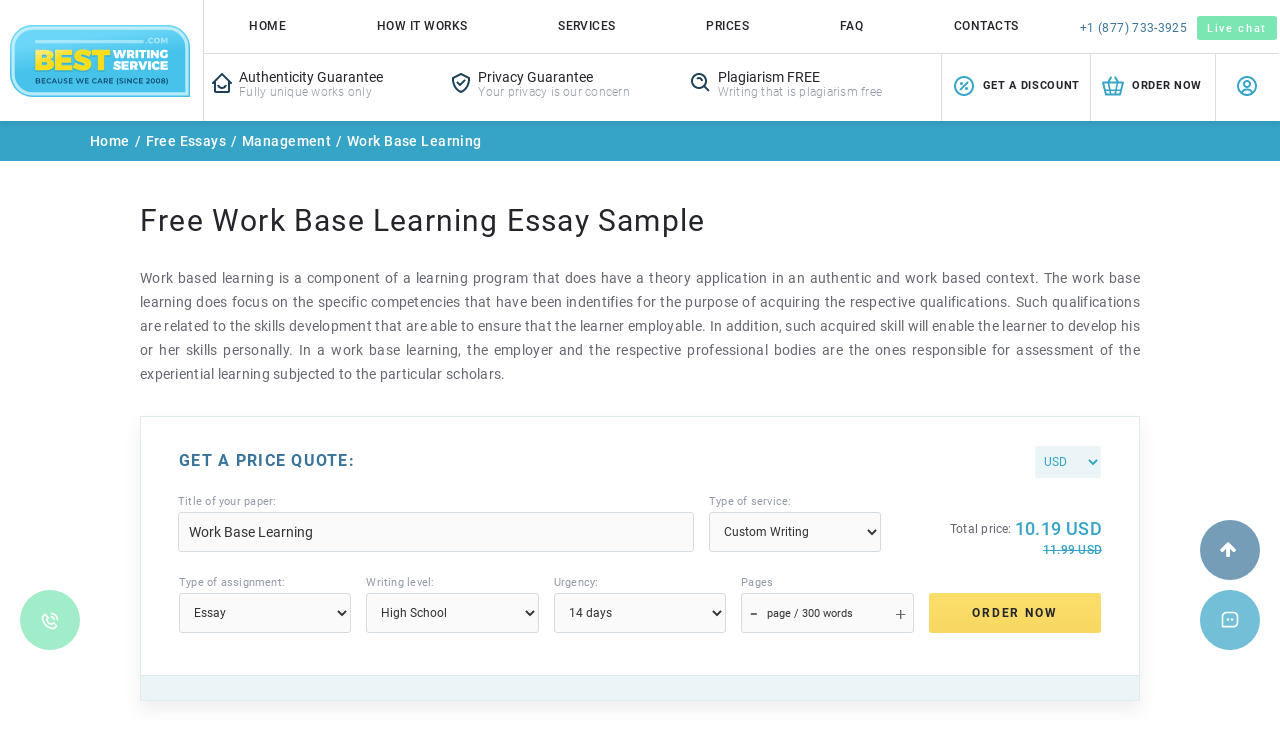

--- FILE ---
content_type: text/html; charset=utf-8
request_url: https://bestwritingservice.com/essays/management/work-base-learning.html
body_size: 32099
content:
<!DOCTYPE html>
<html lang="en" class="webplossless webp webp-lossless webp-alpha webp-animation">
<head>
    <meta http-equiv="Content-Type" content="text/html; charset=utf-8">
    <title>Work Base Learning Essay Example</title>
    <meta http-equiv="X-UA-Compatible" content="IE=edge">
    <meta name="description" content="Free essay sample on Work Base Learning. Discover a great deal of useful information on our website!">

    <meta name="robots" content="index, follow">

    <meta name="viewport" content="width=device-width, initial-scale=1">
    <meta name="google-site-verification" content="jzPJI6LsGs5vwcfOnzIrFmL0srpkheaJJiJPhqy0hzc">
    <base href="https://bestwritingservice.com/">
        <meta name="twitter:card" content="summary">
    <meta name="twitter:site" content="@bwritingservice">
    <meta name="twitter:creator" content="@bwritingservice">

    <meta property="og:url" content="https://bestwritingservice.com/">
    <meta property="og:title" content="Work Base Learning Essay Example">
    <meta property="og:description" content="Free essay sample on Work Base Learning. Discover a great deal of useful information on our website!">
    <meta property="og:image" content="https://bestwritingservice.com/assets/images/bws-open_graph.jpg">
    <meta property="og:type" content="website">
    <meta property="og:image:width" content="auto">
    <meta property="og:image:height" content="auto">
    <link rel="canonical" href="https://bestwritingservice.com/essays/management/work-base-learning.html">
    <link rel="shortcut icon" href="favicon.ico">
    
    
    <link rel="stylesheet" href="assets/css/vendor.min.css?v=1751270025">
    <link rel="stylesheet" href="assets/css/main.css?v=1751270027">

    
    <link rel="preload" href="assets/fonts/Roboto/Roboto-Regular.woff" as="font" crossorigin="anonymous">
    <link rel="preload" href="assets/fonts/Roboto/Roboto-Medium.woff" as="font" crossorigin="anonymous">
    <link rel="preload" href="assets/fonts/Roboto/Roboto-Bold.woff" as="font" crossorigin="anonymous">
    <link rel="preload" href="assets/fonts/Roboto/Roboto-Light.woff" as="font" crossorigin="anonymous">
    <link rel="preload" href="assets/fonts/fontawesome-webfont.woff2" as="font" crossorigin="anonymous">
                    <script type="application/ld+json">
        {
            "@context": "http://schema.org",
            "@type": "product",
            "name": "best writing service",
            "image": "https://bestwritingservice.com/assets/images/using-services-img.webp",
            "logo": "https://bestwritingservice.com/assets/images/logo-scroll.svg",
            "description": "First among the best! We offer high quality writing help that will please even the most demanding customers. Feel free to contact us 24/7.",
            "brand": {
                "@type": "Brand",
                "name": "BestWritingService"
            },
            "aggregateRating": {
                "@type": "AggregateRating",
                "bestRating": "5",
                "worstRating": "0",
                "ratingValue": "4.8",
                "ratingCount": "327"
            }
        }
        </script>
    <!-- Google Tag Manager -->
    <script>(function(w,d,s,l,i){w[l]=w[l]||[];w[l].push({'gtm.start':
                new Date().getTime(),event:'gtm.js'});var f=d.getElementsByTagName(s)[0],
            j=d.createElement(s),dl=l!='dataLayer'?'&l='+l:'';j.async=true;j.src=
            'https://www.googletagmanager.com/gtm.js?id='+i+dl;f.parentNode.insertBefore(j,f);
        })(window,document,'script','dataLayer','GTM-KDNR2LW');</script>
    <!-- End Google Tag Manager -->
            <meta name="google-signin-client_id" content="135376379060-t5lmnn6f8nau8sh6nlesvocci9b5kbq0.apps.googleusercontent.com">
    </head>
<body id="verify" data-pk_medium="free%2Bsamples">
<!-- Google Tag Manager (noscript) -->
<noscript><iframe src="https://www.googletagmanager.com/ns.html?id=GTM-KDNR2LW"
                  height="0" width="0" style="display:none;visibility:hidden"></iframe></noscript>
<!-- End Google Tag Manager (noscript) -->
<div id="fb-root"></div>
    <div id="g_id_onload"
         data-client_id="135376379060-t5lmnn6f8nau8sh6nlesvocci9b5kbq0.apps.googleusercontent.com"
         data-context="signin"
         data-ux_mode="popup"
         data-scope="https://www.googleapis.com/auth/userinfo.profile https://www.googleapis.com/auth/userinfo.email"
         data-callback="google_auth_callback"
         data-auto_prompt="false">
    </div>
<div class="hidden-cookie" id="cookie-row-wrapper">
    </div>

    <header class="main-header">
                        <div class="header-wrapper">
                <div class="logo-wrapper hidden-xxs">
                    <a href="/" class="logo"><span class="sr-only">Logo</span></a>
                </div>
                <div class="header-right-block">
                    <div class="top-menu-block">
                        <div class="menu-line" >
    <div class="menu-burger">
        <div class="component-icons"></div>Menu
<!--        <span class="text">Menu</span>-->
    </div>
    <ul class="mob-dropdown-menu hidden">
        <li>
            <a href="/">
                <img src="/assets/images/menu-icons/home.svg" alt="home" class="mob-img" loading="lazy" width="16" height="16">
                Home
            </a>
        </li>
        <li>
            <a rel="nofollow" href="how-it-works.html">
                <img src="/assets/images/menu-icons/process.svg" alt="Process" class="mob-img" loading="lazy" width="16" height="16">
                Process
            </a>
        </li>
        <li class="menu--order">
            <a rel="nofollow" href="buy-essay.html?pk_campaign=order&pk_source=internal&pk_medium=free%2Bsamples&pk_content=textlink&pk_url=/essays/management/work-base-learning.html&pk_term=mobile-menu" class="highlight-url">
                <i class="fa fa-mouse-pointer" aria-hidden="true"></i>
                Order Now
            </a>
        </li>
        <li>
            <a rel="nofollow" href="prices.html">
                <img src="/assets/images/menu-icons/prices.svg" alt="Prices" class="mob-img" loading="lazy" width="16" height="16">
                Prices
            </a>
        </li>
        <li>
            <a rel="nofollow" href="discount-program.html">
                <img src="/assets/images/menu-icons/discounts.svg" alt="Get a Discount" class="mob-img" loading="lazy" width="16" height="16">
                Get a Discount
            </a>
        </li>

        <li>
            <a rel="nofollow" href="about-us.html">
                <img src="/assets/images/menu-icons/services.svg" alt="About Our Service" class="mob-img" loading="lazy" width="16" height="16">
                About Our Service
            </a>
        </li>

        <li>
            <a rel="nofollow" href="guarantees.html">
                <img src="/assets/images/menu-icons/guarantees.svg" alt="About Our Service" class="mob-img" loading="lazy" width="16" height="16">
                Guarantees
            </a>
        </li>
        <li>
            <a href="essays.html">
                <img src="/assets/images/menu-icons/samples.svg" alt="Free Essays" class="mob-img" loading="lazy" width="16" height="16">
                Free Essays
            </a>
        </li>
        <li>
            <a rel="nofollow" href="faq.html">
                <img src="/assets/images/menu-icons/faq.svg" alt="FAQ" class="mob-img" loading="lazy" width="16" height="16">
                FAQ
            </a>
        </li>
        <li class="contacts-li">
            <a rel="nofollow" href="contact-us.html">
                <img src="/assets/images/menu-icons/contacts.svg" alt="Contact Us" class="mob-img" loading="lazy" width="16" height="16">
                Contact Us
            </a>
        </li>
            <li class="mobile-menu-order-button">
                <a rel="nofollow" href="buy-essay.html?pk_campaign=order&pk_source=internal&pk_medium=free%2Bsamples&pk_content=textlink&pk_url=/essays/management/work-base-learning.html&pk_term=mobile-menu" class="btn btn-order burger_button">Order now</a>
            </li>
        <li class="phones">
            <a href="tel:+18777333925">+1 (877) 733-3925</a>
        </li>
    </ul>
</div>                        <div class="top-menu hidden-sm hidden-xs">
                            <a href="/">
                                Home
                            </a>
                            <a rel="nofollow" href="how-it-works.html">
                                How it works
                            </a>
                            <a rel="nofollow" href="buy-essay.html?pk_campaign=order&pk_source=internal&pk_medium=free%2Bsamples&pk_content=textlink&pk_url=/essays/management/work-base-learning.html&pk_term=header" class="menu-order show-extra-large order_menu">
                                Order Now
                            </a>
                            <a href="type-of-assignment-guide.html">
                                Services
                            </a>
                            <a rel="nofollow" href="prices.html">
                                Prices
                            </a>
                                                        <a rel="nofollow" href="faq.html">
                                FAQ
                            </a>
                            <a rel="nofollow" href="contact-us.html">
                                Contacts
                            </a>
                        </div>
                        <div class="logo-mobile-wrapper">
                            <a href="/" class="logo-mobile"><img src="/assets/images/logo-mobile.svg" class="logo-mob-img" loading="lazy" crossorigin="anonymous" width="126" height="40" alt="Bestwritingservice.com"></a>
                        </div>
                        <div class="top-contacts-buttons">
                            <div class="top-phone-block">
                                <img src="/assets/images/phone-icon-blue.svg" alt="&#128222;" class="top-phone-icon" loading="lazy" width="16" height="16">
                                <span class="tel-numbers not-scroll">
                                    <a href="tel:+18777333925">+1 (877) 733-3925</a>
                                </span>
                            </div>
                            <button class="btn top-chat-btn" onclick="liveChat.start()" title="Live chat">Live chat</button>
                        </div>
                        <div class="account-btn-mob account-menu"><span class="title-btn for-mobile">Login</span><span><span class="need-login"><img src="/assets/images/bx-user-circle.svg" alt="User" loading="lazy" crossorigin="anonymous" width="24" height="24"></span></span></div>

                    </div>
                    <div class="header-menu-bottom-line">
                        <ul class="guarantees">
                            <li><img src="/assets/images/bx-home-smile.svg" alt="Authenticity Guarantee" loading="lazy" width="33" height="27"><span class="title">Authenticity Guarantee</span><p>Fully unique works only</p></li>
                            <li><img src="/assets/images/bx-check-shield.svg" alt="Privacy Guarantee" loading="lazy" width="24" height="24"><span class="title">Privacy Guarantee</span><p>Your privacy is our concern</p></li>
                            <li><img src="/assets/images/bx-search-alt.svg" alt="Authenticity Guarantee" loading="lazy" width="37" height="28"><span class="title">Plagiarism FREE</span><p>Writing that is plagiarism free</p></li>
                        </ul>
                        <div class="header-right-bottom-part">
                            <div class="header-menu-bottom-btn hmbb-2 hide-on-400"><a rel="nofollow" href="/discount-program.html" title="Discount program"><img src="/assets/images/bx-dollar-circle.svg" alt="Get a Discount" loading="lazy" width="24" height="24" crossorigin="anonymous"><span class="title-btn hidden-sm">Get a Discount</span></a></div>
                            <div class="show-on-400 phone-wrapper">
                                <img src="/assets/images/bx-phone-call.svg" alt="call us" loading="lazy" crossorigin="anonymous" width="24" height="24">
                                <p class="phone-numbers">
                                    <a href="tel:+18777333925">+1 (877) 733-3925</a>
                                </p>
                            </div>
                            <div class="header-menu-bottom-btn hmbb-1"><a rel="nofollow" href="/buy-essay.html?pk_campaign=order&pk_source=internal&pk_medium=free+samples&pk_content=textlink&pk_url=/essays/management/work-base-learning.html" title="Order now" class="header_button"><img src="/assets/images/bx-briefcase.svg" alt="Order icon" loading="lazy" width="24" height="24"><span class="title-btn hidden-sm">Order now</span></a></div>
                            <div class="header-menu-bottom-btn hmbb-3"><span class="account-menu"  title="Login"><span class="need-login"><img src="/assets/images/bx-user-circle.svg" alt="User" loading="lazy" width="24" height="24"></span><span class="title-btn hidden-sm hidden-lg hidden-md">Login</span></span></div>
                        </div>
                    </div>
            </div>
        </div>
    </header>

    <header class="not-login sticky">
    <div class="header-wrapper">
        <div class="logo-wrapper hidden-xxs">
            <a href="/" class="logo"><span class="sr-only">Logo</span></a>
        </div>
        <div class="top-menu-block">
            <div class="menu-line" >
    <div class="menu-burger">
        <div class="component-icons"></div>Menu
<!--        <span class="text">Menu</span>-->
    </div>
    <ul class="mob-dropdown-menu hidden">
        <li>
            <a href="/">
                <img src="/assets/images/menu-icons/home.svg" alt="home" class="mob-img" loading="lazy" width="16" height="16">
                Home
            </a>
        </li>
        <li>
            <a rel="nofollow" href="how-it-works.html">
                <img src="/assets/images/menu-icons/process.svg" alt="Process" class="mob-img" loading="lazy" width="16" height="16">
                Process
            </a>
        </li>
        <li class="menu--order">
            <a rel="nofollow" href="buy-essay.html?pk_campaign=order&pk_source=internal&pk_medium=free%2Bsamples&pk_content=textlink&pk_url=/essays/management/work-base-learning.html&pk_term=mobile-menu" class="highlight-url">
                <i class="fa fa-mouse-pointer" aria-hidden="true"></i>
                Order Now
            </a>
        </li>
        <li>
            <a rel="nofollow" href="prices.html">
                <img src="/assets/images/menu-icons/prices.svg" alt="Prices" class="mob-img" loading="lazy" width="16" height="16">
                Prices
            </a>
        </li>
        <li>
            <a rel="nofollow" href="discount-program.html">
                <img src="/assets/images/menu-icons/discounts.svg" alt="Get a Discount" class="mob-img" loading="lazy" width="16" height="16">
                Get a Discount
            </a>
        </li>

        <li>
            <a rel="nofollow" href="about-us.html">
                <img src="/assets/images/menu-icons/services.svg" alt="About Our Service" class="mob-img" loading="lazy" width="16" height="16">
                About Our Service
            </a>
        </li>

        <li>
            <a rel="nofollow" href="guarantees.html">
                <img src="/assets/images/menu-icons/guarantees.svg" alt="About Our Service" class="mob-img" loading="lazy" width="16" height="16">
                Guarantees
            </a>
        </li>
        <li>
            <a href="essays.html">
                <img src="/assets/images/menu-icons/samples.svg" alt="Free Essays" class="mob-img" loading="lazy" width="16" height="16">
                Free Essays
            </a>
        </li>
        <li>
            <a rel="nofollow" href="faq.html">
                <img src="/assets/images/menu-icons/faq.svg" alt="FAQ" class="mob-img" loading="lazy" width="16" height="16">
                FAQ
            </a>
        </li>
        <li class="contacts-li">
            <a rel="nofollow" href="contact-us.html">
                <img src="/assets/images/menu-icons/contacts.svg" alt="Contact Us" class="mob-img" loading="lazy" width="16" height="16">
                Contact Us
            </a>
        </li>
            <li class="mobile-menu-order-button">
                <a rel="nofollow" href="buy-essay.html?pk_campaign=order&pk_source=internal&pk_medium=free%2Bsamples&pk_content=textlink&pk_url=/essays/management/work-base-learning.html&pk_term=mobile-menu" class="btn btn-order burger_button">Order now</a>
            </li>
        <li class="phones">
            <a href="tel:+18777333925">+1 (877) 733-3925</a>
        </li>
    </ul>
</div>            <div class="top-menu hidden-sm hidden-xs">
                <a href="/">
                    Home
                </a>
                <a rel="nofollow" href="how-it-works.html">
                    How it works
                </a>
                <a rel="nofollow" href="buy-essay.html?pk_campaign=order&pk_source=internal&pk_medium=free%2Bsamples&pk_content=textlink&pk_url=/essays/management/work-base-learning.html&pk_term=header-menu" class="menu-order">
                    Order Now
                </a>
                <a href="type-of-assignment-guide.html">
                    Services
                </a>
                <a rel="nofollow" href="prices.html">
                    Prices
                </a>
                                <a rel="nofollow" href="guarantees.html">
                    Guarantees
                </a>
                                <a rel="nofollow" href="faq.html">
                    FAQ
                </a>
                <a rel="nofollow" href="contact-us.html">
                    Contacts
                </a>
            </div>
            <div class="logo-mobile-wrapper">
                <a href="/" class="logo-mobile"><img src="/assets/images/logo-mobile.svg" class="logo-mob-img" loading="lazy" width="126" height="40" alt="Bestwritingservice.com"></a>
            </div>
                        <div class="account-btn-mob"><span class="account-menu"><span class="title-btn">Login</span><span class="need-login"><img src="/assets/images/bx-user-circle.svg" alt="User" width="24" height="24"></span></span></div>
                        <div class="top-contacts-buttons">
                <div class="top-phone-block">
                    <a href="tel:+18777333925"><img src="/assets/images/phone-icon-blue.svg" alt="phone-icon" class="top-phone-icon" width="16" height="16"></a>
                    <span class="tel-numbers"><span><a href="tel:18777333925">+1 (877) 733-3925</a></span></span>
                </div>
                <button class="btn top-chat-btn" onclick="liveChat.start()" title="Live chat">Live chat</button>
            </div>
        </div>

        <div class="header-right-block">

            <div class="header-menu-bottom-line">
                                                <div class="header-right-bottom-part">
                    <div class="header-menu-bottom-btn hmbb-2"><a rel="nofollow" href="/discount-program.html" title="Discount program"><img src="/assets/images/bx-dollar-circle.svg" alt="Get a Discount" width="24" height="24"><span class="title-btn">Get a Discount</span></a></div>
                    <div class="header-menu-bottom-btn hmbb-1"><a rel="nofollow" href="/buy-essay.html?pk_campaign=order&pk_source=internal&pk_medium=header&pk_content=textlink&pk_url=/essays/management/work-base-learning.html" title="Order now" class="header_button"><img src="/assets/images/bx-briefcase.svg" alt="Order icon" width="24" height="24"><span class="title-btn">Order now</span></a></div>
                    <div class="header-menu-bottom-btn hmbb-3" title="Login"><span class="account-menu"><span class="need-login"><img src="/assets/images/bx-user-circle.svg" alt="User" width="24" height="24"></span><span class="title-btn hidden-sm hidden-lg hidden-md">Login</span></span></div>
                </div>
                            </div>
        </div>
    </div>
</header>    <main>
        <div class="work-base-learning-page ">
                            <div class="container-fluid breadcrumbs">
                    <div class="row">
                        <div class="content">
                            <div class="breadcrumbs-links">
                                <a href="/" class="link">Home</a><span class="separator">/</span>
                                
        <a href="essays.html" class="link">Free Essays</a><span class="separator">/</span>
        <a href="essays/management.html">Management</a><span class="separator">/</span>
        <span class="title">Work Base Learning</span>                            </div>
                        </div>
                    </div>
                </div>
                        <div class="container-fluid ">
                                                    <div class="row">
                    <div class="col col-sm-12">
                        <div class="page-content page-no-sidebar">
                                                                <h1 class="top-title">Free Work Base Learning Essay Sample</h1>
                                

<!--        <h2>--><!--</h2>-->
         <div class="div_text text*******"><p style="text-align: justify;">Work based learning is a component of a learning program that does have a theory application in an authentic and work based context. The work base learning does focus on the specific competencies that have been indentifies for the purpose of acquiring the respective qualifications. Such qualifications are related to the skills development that are able to ensure that the learner employable. In addition, such acquired skill will enable the learner to develop his or her skills personally. In a work base learning, the employer and the respective professional bodies are the ones responsible for assessment of the experiential learning subjected to the particular scholars.</p>
<div><div class="mini-calc-block">
    <div class="mini-calc-bg">&nbsp;</div>
    <div id="mini_order_form" class="mini-calc samples-calc">
<!--        <div class="top-block">-->
<!--            <div class="text">-->
<!--                <div class="top-text">Word count difference + 1st-time order</div>-->
<!--                <div class="code">with code: <span>bestorder15</span></div>-->
<!--                <div class="text-off">We have a GREAT 25%OFF</div>-->
<!--            </div>-->
<!--        </div>-->
<!--        <form id="form1" class="mini-order" name="essay_order_form" action="buy-essay.html?pk_campaign=order&pk_source=internal&pk_medium=free%2Bsamples&pk_content=calcmini&pk_url=/essays/management/work-base-learning.html" method="post">-->
            <form id="form1" class="mini-order mcf" name="essay_order_form" action="buy-essay.html?pk_campaign=order&pk_source=internal&pk_medium=free+samples&pk_content=calcmini&pk_url=/essays/management/work-base-learning.html&pk_term=essays-page" method="post">
            <input type="hidden" name="spacing" value="2">
            <input type="hidden" name="rate" value="1">
            <div class="line header">
                <div class="col-param check-prices">
                    Get a Price Quote:
                </div>
                <div class="col-param currency-param dropdown-mobile">
                    <span class="currency-block">
                        <select name="currency" class="price_currency btn-currency" onchange="this.form.elements.rate.value = this.options[this.selectedIndex].dataset.rate; update_price_calculator(this.form, true)">
            <option value="USD" data-rate="1" selected>USD</option><option value="EUR" data-rate="0.85992822">EUR</option><option value="CAD" data-rate="1.37245546">CAD</option><option value="AUD" data-rate="1.53786816">AUD</option>                </select>
                <script>
                    function changeButton(classs,arg){
                        var elems = document.getElementsByClassName(classs);
                        for (var i = 0; i < elems.length; i++) {
                            elems[i].style.cssText = 'background-color:#fff; color:#252525; border:1px solid #cacaca';
                        }
                        arg.style.cssText = 'background-color:#0893d2; color:#fff; transition:0.2s; border:1px solid #0893d2';
                    }
                </script>
                    </span>
                </div>
            </div>
                <div class="line select-line t-s-line">
                    <div class="col-param essay-title-line">
                        <label>Title of your paper:</label>
                        <input type="text" name="topic" style="" value="Work Base Learning">
                    </div>
                    <div class="col-param service-category">
                        <label>Type of service:</label>
                        <select name="category"
                                onchange="switch_order_type(this.form, true, true); update_price_calculator(this.form, true)" aria-label="Type">
                                                            <option value="essay">Custom Writing</option>
                                                            <option value="ai_rewriting">Rewriting + Sources Verification</option>
                                                            <option value="rewriting">Rewriting</option>
                                                            <option value="revision">Revision</option>
                                                            <option value="editing">Editing</option>
                                                            <option value="proofreading">Proofreading</option>
                                                            <option value="analysis">Paper Analysis</option>
                                                            <option value="formatting">Formatting</option>
                                                    </select>
                    </div>
                </div>
            <div class="line select-line">
<!--                <div class="col-param service-category">-->
<!--                    <label>Type of service:</label>-->
<!--                    <select name="category"-->
<!--                            onchange="switch_order_type(this.form, true, true); update_price_calculator(this.form, true)" aria-label="Type">-->
<!--                        --><!--                        <option value="--><!--">--><!--</option>-->
<!--                        --><!--                    </select>-->
<!--                </div>-->
                <div class="col-param type-of">
                    <label>Type of assignment:</label>
                    <select name="type"
                            onchange="switch_order_type(this.form, true, true); update_price_calculator(this.form, true)" aria-label="Type">
                                                        <option value="0-0" selected="selected">
                                    Essay                                </option>
                                                            <option value="0-1">
                                    Reading Summary                                </option>
                                                            <option value="0-2">
                                    Executive Summary                                </option>
                                                            <option value="0-3">
                                    Personal Statement                                </option>
                                                            <option value="1-0">
                                    Term Paper                                </option>
                                                            <option value="1-1">
                                     Coursework                                </option>
                                                            <option value="1-2">
                                    Research Paper                                </option>
                                                            <option value="1-3">
                                     Research Proposal                                </option>
                                                            <option value="2-0">
                                    Concept Map                                </option>
                                                            <option value="3-0">
                                    Grant Proposal                                </option>
                                                            <option value="4-0">
                                    Case Study                                </option>
                                                            <option value="5-0">
                                     Case Brief                                </option>
                                                            <option value="6-0">
                                    Discussion Board Post                                </option>
                                                            <option value="7-0">
                                     Reaction Paper                                </option>
                                                            <option value="7-1">
                                     Reflection Paper                                </option>
                                                            <option value="7-2">
                                     Response Paper                                </option>
                                                            <option value="7-3">
                                    Literary Analysis                                </option>
                                                            <option value="8-0">
                                     Article Review                                </option>
                                                            <option value="8-1">
                                     Article Critique                                </option>
                                                            <option value="8-2">
                                     Movie Review                                </option>
                                                            <option value="8-3">
                                     Movie Critique                                </option>
                                                            <option value="9-0">
                                     Book Report                                </option>
                                                            <option value="9-1">
                                     Book Review                                </option>
                                                            <option value="10-0">
                                    Synopsis                                </option>
                                                            <option value="11-0">
                                    Poem                                </option>
                                                            <option value="12-0">
                                    Letter                                </option>
                                                            <option value="13-0">
                                     Letter of Recommendation                                </option>
                                                            <option value="14-0">
                                     Business Letter                                </option>
                                                            <option value="14-1">
                                     Motivation Letter                                </option>
                                                            <option value="15-0">
                                    Memo                                </option>
                                                            <option value="16-0">
                                    Scholarship Essay                                </option>
                                                            <option value="17-0">
                                    Article writing                                </option>
                                                            <option value="18-0">
                                     Blog Article                                </option>
                                                            <option value="19-0">
                                    Annotated Bibliography                                </option>
                                                            <option value="20-0">
                                     Literature Review                                </option>
                                                            <option value="21-0">
                                    Outline                                </option>
                                                            <option value="22-0">
                                    Online Test                                </option>
                                                            <option value="23-0">
                                    Questions-Answers                                </option>
                                                            <option value="24-0">
                                     Multiple Choice Questions                                </option>
                                                            <option value="25-0">
                                    Interview                                </option>
                                                            <option value="26-0">
                                    Questionnaire                                </option>
                                                            <option value="27-0">
                                    Speech                                </option>
                                                            <option value="28-0">
                                    Dissertation                                </option>
                                                            <option value="28-1">
                                     Dissertation chapter - Abstract                                </option>
                                                            <option value="28-2">
                                     Dissertation chapter - Introduction                                </option>
                                                            <option value="28-3">
                                     Dissertation chapter - Hypothesis                                </option>
                                                            <option value="28-4">
                                     Dissertation chapter - Literature review                                </option>
                                                            <option value="28-5">
                                     Dissertation chapter - Methodology                                </option>
                                                            <option value="28-6">
                                     Dissertation chapter - Results                                </option>
                                                            <option value="28-7">
                                     Dissertation chapter - Discussion                                </option>
                                                            <option value="28-8">
                                     Dissertation chapter - Conclusion                                </option>
                                                            <option value="28-9">
                                    Thesis                                </option>
                                                            <option value="28-10">
                                     Thesis Proposal                                </option>
                                                            <option value="28-11">
                                     Thesis/dissertation chapter                                </option>
                                                            <option value="28-12">
                                    Capstone Project                                </option>
                                                            <option value="28-13">
                                    IB Extended Essay                                </option>
                                                            <option value="29-0">
                                    Lab Report                                </option>
                                                            <option value="29-1">
                                    Business Report                                </option>
                                                            <option value="29-2">
                                     Business Plan                                </option>
                                                            <option value="29-3">
                                     Marketing Plan                                </option>
                                                            <option value="29-4">
                                    SWOT Analysis                                </option>
                                                            <option value="29-5">
                                    White Paper                                </option>
                                                            <option value="29-6">
                                    Report Writing                                </option>
                                                            <option value="30-0">
                                    PowerPoint Presentation / PPT                                </option>
                                                            <option value="31-0">
                                     PowerPoint Presentation / PPT Poster                                </option>
                                                            <option value="31-1">
                                     PDF Poster                                </option>
                                                            <option value="32-0">
                                    Brochure                                </option>
                                                            <option value="33-0">
                                    Pamphlet                                </option>
                                                            <option value="34-0">
                                    Excel Exercises                                </option>
                                                            <option value="34-1">
                                    Math Problem                                </option>
                                                            <option value="35-0">
                                    Reference List                                </option>
                                                            <option value="36-0">
                                    Topic Suggestion                                </option>
                                                            <option value="37-0">
                                    Problem Solving                                </option>
                                                </select>
                </div>

                <div class="col-param wr-level">
                    <label>Writing level:</label>
                    <select name="level" onchange="update_price_calculator(this.form)" aria-label="Level">
                        <option value="0">High School</option><option value="1">College</option><option value="2">University</option><option value="3">Master's</option><option value="4">PHD</option>                    </select>
                </div>
                <div class="col-param urg">
                    <label>Urgency:</label>
                    <select name="urgency" onchange="update_price_calculator(this.form)" aria-label="Urgency">
                        <option value="1209600">14 days</option><option value="950400">11 days</option><option value="864000">10 days</option><option value="777600">9 days</option><option value="604800">7 days</option><option value="518400">6 days</option><option value="432000">5 days</option><option value="345600">4 days</option><option value="259200">3 days</option><option value="172800">48 hours</option><option value="86400">24 hours</option><option value="43200">12 hours</option><option value="28800">8 hours</option><option value="21600">6 hours</option><option value="14400">4 hours</option><option value="10800">3 hours</option>                    </select>
                </div>
                <div class="col-param pages">
                    <label>Pages</label>
                    <div class="number-field">
                        <a href="#" onclick="var e = document.forms.essay_order_form.pages; e.selectedIndex = Math.max(0, e.selectedIndex - 1); create_event(e, 'change'); return false;"><span class="m" title="Minus"><i class="fa">-</i></span></a>
                        <a href="#" onclick="var e = document.forms.essay_order_form.pages; var i = Math.min(e.selectedIndex + 1, e.options.length - 1); if (!e.options[i].disabled) e.selectedIndex = i; create_event(e, 'change'); return false;"><span class="p" title="Plus"><i class="fa">+</i></span></a>
                        <!--<input name="pages" type="number" value="1" min="1" max="21" class="number-of-pages" onchange="update_price_calculator(this.form)">-->
                        <select name="pages" onchange="update_price_calculator(this.form, false); update_main_price_calculator(this.form); jQuery('.price_total_mp').show(); jQuery('#offerrs_ap').show();">
                                <option value="1">1 page / 300 words</option>
    <option value="2">2 pages / 600 words</option>
    <option value="3">3 pages / 900 words</option>
    <option value="4">4 pages / 1200 words</option>
    <option value="5">5 pages / 1500 words</option>
    <option value="6">6 pages / 1800 words</option>
    <option value="7">7 pages / 2100 words</option>
    <option value="8">8 pages / 2400 words</option>
    <option value="9">9 pages / 2700 words</option>
    <option value="10">10 pages / 3000 words</option>
    <option value="11">11 pages / 3300 words</option>
    <option value="12">12 pages / 3600 words</option>
    <option value="13">13 pages / 3900 words</option>
    <option value="14">14 pages / 4200 words</option>
    <option value="15">15 pages / 4500 words</option>
    <option value="16">16 pages / 4800 words</option>
    <option value="17">17 pages / 5100 words</option>
    <option value="18">18 pages / 5400 words</option>
    <option value="19">19 pages / 5700 words</option>
    <option value="20">20 pages / 6000 words</option>
                        </select>
                    </div>
                </div>
                <div class="col-param button-block">
                                            <div class="col-param total-price-block essays-first-client">
                            <div class="price-text">
                                Total price:
                            </div>
                            <div class="price">
                                <span id="essay_total_price_disc" class="total-price">&nbsp;</span>
                            </div>
                            <span id="essay_total_price" class="total-price">&nbsp;</span>
                        </div>
                                        <input value="Order now" type="submit" class="btn btn-order btn-medium calcmini">
                </div>
            </div>
        </form>
        <div class="blue-line"></div>
    </div>
</div>
</div>
<p style="text-align: justify;">In addition, this is learning when somebody is working or employed by a specific institution and it&rsquo;s a kind of learning that is based on the individual&rsquo;s career need as well as the employer targets. Work based learning has the ability to lead to the on a national scale recognized prerequisites. The application of instructional programs that are deliberately set to enable student learning in the work place is work base learning. The programs that are applied are formal and well structured, they are organized strategically by the responsible trainers and employers and other role playing parties to ensure that their exist a link between the work place learning and college based learning. The work base learning is stronger on one end due to the fact that the applied formal instructional plans have a direct connection between the workplace learning activities to the respective career goals. In most instances the experiences of work based learning are college credit generating.</p>
<p style="text-align: justify;">Work based learning is associated with;</p>
<ul style="text-align: justify;">
<li>Specialization; this is because it helps one to become a specialist in a subject area</li>
<li>Connection creation in that it enables the creation of the ability to work in a team through various skills such as negotiation and presentation as well as networking skills acquired.</li>
<li>It results to a generalist; an individual with general knowledge which encompasses the ability to use information technology, written communications and basic business knowledge.</li>
<li>Id addition, it results to the creation of self reliant employees which have the ability to manage career and personal growth and development.</li>
</ul>
<h3 style="text-align: justify;" align="center">Methodology</h3>
<p style="text-align: justify;">As I developed this research report, I used raw data gathered from primary and secondary sources in analysis. The primary data was gathered through the administration of the questionnaires and interview to the 15 employees in each of five institutions selected for this research study. The question was to say whether college based learning was better approach to skills and expertise training as opposed to work based learning or vise versa. This enabled the covering of a wider scope to gain more ideas and perspective on the issues which was critical for the precision of findings after this research. In addition, some materials were gathered from prior research conducted by other researchers on the same issue. Some of these secondary sources did prove to be very conclusive and offered a lot of factual data. Based on the issue under investigation, the methodologies adopted here were the most appropriate. This is because they made it possible to have concise results from the research study. In addition, these methods are easy to administer and are understood by all the targeted respondents as opposed to complex methods that would take an employee&rsquo;s time in the administration and analyzing of data. The constraints that were encountered included;</p>
<ul style="text-align: justify;">
<li>Poor respondent&rsquo;s responsiveness to our approach on the need for them to give us responses voluntarily</li>
<li>Lack of sufficient financing</li>
<li>The exercise was time consuming thus it was hectic to gather responses from as many respondents as possible within the timeframe</li>
<li>The exercise itself was challenging</li>
</ul>
<p style="text-align: justify;">The methods which were adopted here were very good. This is because they enabled us to gather enough data towards the interpretation and concise findings. The methodologies also did give room for various answers and chance to express individual ideas on the issues under investigation. The KOL recommended project process was widely applied in the search of alternative courses of action.</p>
<h3 style="text-align: justify;" align="center">Findings</h3>
<p style="text-align: justify;">Form the investigation data gathering process, this research study was able to acquire data materials that enabled the analysis to be carried out successfully. It was found that work based learning was more efficient in the process of developing expertise and skills as opposed to college based learning experience.</p>
<p style="text-align: justify;">From the above table it can be deduced that majority of employee preferred work based approaches to learning against the college based approach except in institution 5 where majority; 10 respondents out of 15 in that institution preferred college approach. This was supported by the argument that it does give enough room for one to do better and gain more practical knowledge as opposed to a case of work based approach where a scholar had to ensure their a balance between work and learning.</p>
<p style="text-align: justify;">Series 3: College Based as a Better Approach to Learning (Number of Employees as percentages)</p>
<p style="text-align: justify;">Series 2: Work Based as a Better Approach to Learning (Number of Employees as percentages)</p>
<p style="text-align: justify;">In summary it can be clearly seen that the work Based worn as a Better Approach to Learning as opposed to the College Based as a Better Approach to Learning. This is because the graphical representation as well as the tabulations of data and figures and their interpretation into information has made it possible to draw such an inference.</p>
<h3 style="text-align: justify;" align="center">Recommendations</h3>
<p style="text-align: justify;">I would recommend that the employers and various learning institutions do fully adopt the work based learning as a method of educating their employees. This is due to the fact that it is likely to result to better results for both the employer and the employee. Secondly it shall justify the effectiveness of the trainers in the whole process against the poor whooping grades from the college based learning approaches. The work based approach has been justifies as an approach that is practical and preferred much by the employees and offers room for them to practice what they are actually learning. This has been associated with the nurturing of realistic skills such as the ability to manage ones career and multitasking which benefits the employer and his employee.</p>
<p style="text-align: justify;">I further recommend that any future researcher to undertake a research on the results and grades that are as a result of work based learning approaches and the ones due to college learning experiences. In that context, the researcher will be able to justify whether it is true that the work based approach has the ability to give better results like it has with effectiveness against the college based approach grades.</p>
<div><div class="inspiration-short lazy-background"><img class="show-desktop" src="assets/images/bubble.png" alt="" loading="lazy"> <img class="show-tablet" src="assets/images/just-bubble.png" alt="" loading="lazy"> <img class="show-mobile" src="assets/images/bubble-sm.png" alt="" loading="lazy"> <a href="buy-essay.html?orderpk_campaign=order&amp;pk_source=internal&amp;pk_medium=free+samples&amp;pk_content=banner&amp;pk_url=/essays/management/work-base-learning.html" target="_blank" rel="nofollow noopener">&nbsp;</a>
<p class="no-inspiration">Have NO Inspiration<br>to write your essay?</p>
<p class="ask-help">Ask for Professional help</p>
</div></div></div>
<!--        <h3>--><!--</h3>-->
        
        <div style="text-align:center;" class="essay-form-wrapper related-essay-form">
            <p>Search Free Essay</p>
            <form action="essays.html" method="get" class="search-essay">
                <input type="text" name="query" value="Search essays..." onblur="if (this.value=='') this.value='Search essays...'" onfocus="if (this.value=='Search essays...') this.value=''">
                <input type="submit" value="Search">
            </form>
        </div>

                                </div>
                                            </div>
                </div>
                            </div>
        </div>
    </main>
    <footer>
        <div class="container-fluid">
            <div class="row">
                <div class="content">
                    <div class="col col-xxs-12 col-xs-6 col-sm-3 col-md-3 col-lg-4 contacts-column">
                        <div class="contacts">
                            <div class="logo-wrapper">
                                <a href="/" class="logo hidden-xs"><img src="/assets/images/logo.svg" alt="Bestwritingservice.com" loading="lazy" width="225" height="90" fetchpriority="low"></a>
                                <a href="/" class="logo hidden-lg hidden-md hidden-sm"><img src="/assets/images/logo-mobile.svg" alt="Bestwritingservice.com" loading="lazy" width="126" height="40" fetchpriority="low"></a>
                            </div>
                            <div class="grey-text"><i class="fa fa-phone"></i> Toll free number</div>
                            <div class="contact-link phones">
                                <a href="tel:+18777333925">+1 (877) 733-3925</a>
                            </div>
                            <div class="grey-text"><i class="fa fa-at"></i> Email support</div>
                            <div class="contact-link mail">
                                <a href="/cdn-cgi/l/email-protection#81f2f4f1f1eef3f5c1e3e4f2f5f6f3e8f5e8efe6f2e4f3f7e8e2e4afe2eeec"><span class="__cf_email__" data-cfemail="3d4e484d4d524f497d5f584e494a4f544954535a4e584f4b545e58135e5250">[email&#160;protected]</span></a>
                            </div>
                            <div class="grey-text"><i class="fa fa-share-alt" aria-hidden="true"></i> Get in touch</div>
                            <div class="social">
                                <a rel="nofollow" href="https://www.facebook.com/bestwritingserv" target="_blank" class="btn btn-social">
                                    <i class="fa fa-facebook"></i><span class="sr-only">facebook</span>
                                </a>
                                <a rel="nofollow" href="https://twitter.com/bwritingservice" target="_blank" class="btn btn-social">
                                    <i class="fa fa-twitter"></i><span class="sr-only">twitter</span>
                                </a>
                                <a rel="nofollow" href="https://www.youtube.com/channel/UCzd_Y4SgPS_Hw9-Wd5OsjZA/featured" target="_blank" class="btn btn-social">
                                    <i class="fa fa-youtube"></i><span class="sr-only">youtube</span>
                                </a>
                                <a rel="nofollow" href="https://www.pinterest.com/bestwriting0631/" target="_blank" class="btn btn-social">
                                    <i class="fa fa-pinterest-p"></i><span class="sr-only">pinterest</span>
                                </a>
                                <a rel="nofollow" href="https://www.instagram.com/bestwritingservice/" target="_blank" class="btn btn-social">
                                    <i class="fa fa-instagram fa-2x"></i><span class="sr-only">instagram</span>
                                </a>
                            </div>
                        </div>
                    </div>
                    <div class="col col-xxs-12 col-xs-6 col-sm-2 col-md-2 col-lg-2 navigation-column">
                        <div class="main-links-group articles">
                            <div class="links-group-title">Navigation</div>
                            <div class="links m-links">
                                <a rel="nofollow" href="how-it-works.html">
                                    How it Works
                                </a>
                                <a rel="nofollow" href="prices.html">
                                    Prices
                                </a>
                                <a rel="nofollow" href="discount-program.html" class="highlight-url">
                                    Discount
                                </a>
                                <a rel="nofollow" href="about-us.html">
                                    About
                                </a>
                                <a rel="nofollow" href="guarantees.html">
                                    Guarantees
                                </a>
                                <a href="type-of-assignment-guide.html">
                                    Services
                                </a>
                                <a rel="nofollow" href="affiliate-program.html">
                                    Affiliate Program
                                </a>
                                <a href="vip-writing-services.html">
                                    VIP Services
                                </a>
                                <a href="essays.html">
                                    Free essays
                                </a>
                                <a href="reviews.html">
                                    Reviews
                                </a>
                                <a rel="nofollow" href="faq.html" class="show-extra-large">
                                    FAQ
                                </a>
                                <a href="sitemap.html">Sitemap</a>
                                <a rel="nofollow" href="contact-us.html">
                                    Contacts
                                </a>
                                <a rel="nofollow" href="blog.html">
                                    Blog
                                </a>
                            </div>
                                                    </div>
                    </div>
                    <div class="col col-xs-6 col-sm-2 col-md-2 col-lg-2 essays-column">
                        <div class="main-links-group articles essays-categories">
                        <div class="links-group-title">Free essays</div>
                        <div class="links">
                            <div class="links-list">
                                  <a href="essays/abortion.html">Abortion</a><a href="essays/adolescent.html">Adolescent</a><a href="essays/analysis.html">Analysis</a><a href="essays/articles-samples.html">Articles Samples</a><a href="essays/book-review.html">Book Review</a><a href="essays/chemistry.html">Chemistry</a><a href="essays/college.html">College</a><a href="essays/consideration.html">Consideration</a><a href="essays/description.html">Description</a><a href="essays/descriptive.html">Descriptive</a><a href="essays/economics.html">Economics</a><a href="essays/ethics.html">Ethics</a><a href="essays/health.html">Health</a><a href="essays/interview.html">Interview</a><a href="essays/justice.html">Justice</a><a href="essays/law.html">Law</a><a href="essays/literature.html">Literature</a><a href="essays/management.html">Management</a><a href="essays/marketing.html">Marketing </a><a href="essays/nursing.html">Nursing</a><a href="essays/political.html">Political</a><a href="essays/psychology.html">Psychology</a><a href="essays/reflective.html">Reflective</a><a href="essays/research.html">Research</a><a href="essays/response.html">Response</a><a href="essays/review.html">Review</a><a href="essays/scholarship.html">Scholarship</a><a href="essays/science.html">Science</a><a href="essays/technology.html">Technology</a>                            </div>
                        </div>
                        </div>
                    </div>
                    <div class="col col-xs-6 col-sm-5 col-md-5 col-lg-3 services-column">
                        <div class="main-links-group articles">
                            <div class="links-group-title">Our Services</div>
                            <div class="links">
                                <div class="link-list">
                                    <a href="https://bestwritingservice.com/literary-analysis-essay-writing.html">Literary Analysis Essay Writing</a>
                                    <a href="https://bestwritingservice.com/answers-questions.html">Answers Questions Help</a>
                                    <a href="https://bestwritingservice.com/best-writing-service-capstone-project.html">Capstone Project Writing Service</a>
                                    <a href="https://bestwritingservice.com/stunning-deductive-essay-writing.html">Stunning Deductive Essay Writing</a>
                                    <a href="https://bestwritingservice.com/narrative-essay-writing.html">Narrative Essay Writing</a>
                                    <a href="https://bestwritingservice.com/discussion-chapter-for-dissertation.html">Discussion Chapter for Dissertation</a>
                                    <a href="https://bestwritingservice.com/personal-marketing-plan.html">Personal Marketing Plan</a>
                                    <a href="https://bestwritingservice.com/evaluation-essay.html">Evaluation Essay Writing</a>
                                    <a href="https://bestwritingservice.com/rhetorical-analysis-essay.html">Rhetorical Analysis Essay</a>
                                    <a href="https://bestwritingservice.com/write-my-capstone-project.html">Write My Capstone Project</a>
                                    <a href="https://bestwritingservice.com/article-critique-writing.html">Article Critique  Writing</a>
                                    <a href="https://bestwritingservice.com/vitruvian-man.html">Vitruvian Man</a>
                                                                                                            </div>
                            </div>
                        </div>
                    </div>
                </div>
            </div>
            <div class="row bottom-footer-line">
                <div class="content">
                    <div class="col-xxs-12 col-xs-12 col-sm-3 oship-wrapper">
                        <div class="copy hidden-xs" style="color: #454545; font-size: 13px; margin: 0 0 5px">© 2026 Bestwritingservice.com. All rights reserved</div>
                        <div class="copy-address">
                            <span>Online Writing and Services sp. z.o.o.</span>
                            <span>37 Domaniewska str., lok. 2.43, Warsaw, Poland, 02-672.</span>
                            <span>NIP 5213860232</span>
                                                    </div>
                        <div class="copy hidden-lg hidden-md hidden-sm" style="color: #393a3c; font-size: 13px; text-align: center; margin: 0 0 5px">© 2026 Bestwritingservice.com. All rights reserved</div>
                    </div>
                    <div class="col-xxs-12 col-xs-12 col-sm-5 disclaimer">
                        <img loading="lazy" style="max-width: 100%; height: auto;" src="/assets/images/black.svg" width="570" height="62" fetchpriority="low" alt="black.svg">
                    </div>
                    <div class="col-xxs-12 col-xs-12 col-sm-4 terms-wrapper">
                        <div class="footer-special-links">
                            <a rel="nofollow" href="/terms-policy.html">Terms and conditions</a> <span>|</span>
                            <a rel="nofollow" href="/privacy-policy.html">Privacy policy</a> <span>|</span>
                            <a rel="nofollow" href="/refund-policy.html">Refund Policy</a> <span>|</span>
                            <a rel="nofollow" href="/fair-use-policy.html">Fair use policy</a>
                        </div>
                    </div>
                                    </div>
            </div>
        </div>
        <button class="btn btn-up visible-desktop  skroll-top" onclick="scrollToItem.scrollTo('head')" title="Go up">
            <i class="fa fa-arrow-up"></i>
        </button>
        <button class="btn btn-up btn-up-chat visible-desktop" onclick="liveChat.start()" title="Live Chat">
            <img src="/assets/images/chat-message.svg" class="cut-phone" alt="Phone" loading="lazy" width="20" height="20" fetchpriority="low">

        </button>
                    <div class="btn btn-up phones visible-desktop" id="phone-block">
                <a href="tel:+18777333925">
                    <img src="/assets/images/phone-symbol.svg" class="cut-phone" alt="Phone" loading="lazy" width="20" height="20" fetchpriority="low">
                </a>
            </div>
                    </footer>
        <script data-cfasync="false" src="/cdn-cgi/scripts/5c5dd728/cloudflare-static/email-decode.min.js"></script><script src="assets/js/vendor.min.js??v=1758264185" defer fetchpriority="low"></script>
<!--    <script src="https://code.jquery.com/jquery-3.6.0.min.js" integrity="sha256-/xUj+3OJU5yExlq6GSYGSHk7tPXikynS7ogEvDej/m4=" crossorigin="anonymous"></script>-->
    <script src="assets/js/common.min.js??v=1758264185" defer fetchpriority="low"></script>
            <div style="display:none">
                <script>
            document.addEventListener('DOMContentLoaded', function() {
                window.chat = new live_chat([{"id": "12f5", "user": "BEJFQ0FBDRQV", "url": "TBpfW1BWB0gRRl1DXgdRQhBJFFoURk9QWVxOCUZJAUcQQEZGXkMWSRJVVFAaEEBQC10FRwIcC0A="}], "c56611bfa4257c41e9d5f2a361ac5ff0");
            });
        </script>
            </div>

    <script>
        var essay_pricelist = [{"class": "essay", "types": ["Essay", "Reading Summary", "Executive Summary", "Personal Statement"], "urgencies": {1209600: "14 days", 950400: "11 days", 864000: "10 days", 777600: "9 days", 604800: "7 days", 518400: "6 days", 432000: "5 days", 345600: "4 days", 259200: "3 days", 172800: "48 hours", 86400: "24 hours", 43200: "12 hours", 28800: "8 hours", 21600: "6 hours", 14400: "4 hours", 10800: "3 hours"}, "levels": ["High School", "College", "University", "Master's", "PHD"], "prices": {1209600: [11.99, 14.99, 17.99, 21.99, 26.99], 950400: [12.99, 15.99, 18.99, 22.99, 27.99], 864000: [14.99, 17.99, 19.99, 25.49, 29.99], 777600: [16.99, 19.99, 21.99, 27.99, 31.99], 604800: [17.99, 20.99, 22.99, 28.99, 32.99], 518400: [18.49, 21.49, 23.49, 29.49, 33.49], 432000: [18.99, 21.99, 23.99, 29.99, 33.99], 345600: [19.99, 22.99, 24.99, 30.99, 35.99], 259200: [20.99, 23.99, 26.99, 32.99, 37.99], 172800: [23.99, 26.99, 29.99, 36.99, 45.99], 86400: [26.99, 28.99, 32.99, 40.99, 51.99], 43200: [28.99, 32.99, 39.99, 45.99, 53.99], 28800: [33.99, 37.99, 47.99, 50.99, 56.99], 21600: [38.99, 42.99, 50.99, 53.99, 59.99], 14400: [44.99, 49.99, 57.99, 60.99, 64.99], 10800: [49.99, 55.99, 62.99, 65.99, 67.99]}, "options": {"pages_limit": true, "urgency_limit": true, "progressive_delivery": false}}, {"class": "term_paper", "types": ["Term Paper", " Coursework", "Research Paper", " Research Proposal"], "urgencies": {1209600: "14 days", 950400: "11 days", 864000: "10 days", 777600: "9 days", 604800: "7 days", 518400: "6 days", 432000: "5 days", 345600: "4 days", 259200: "3 days", 172800: "48 hours", 86400: "24 hours", 43200: "12 hours", 28800: "8 hours", 21600: "6 hours", 14400: "4 hours", 10800: "3 hours"}, "levels": ["High School", "College", "University", "Master's", "PHD"], "prices": {1209600: [11.99, 14.99, 17.99, 21.99, 26.99], 950400: [13.49, 16.49, 19.49, 23.49, 28.49], 864000: [15.49, 18.49, 20.49, 25.99, 30.49], 777600: [17.49, 20.49, 22.49, 28.49, 32.49], 604800: [18.49, 21.49, 23.49, 29.49, 33.49], 518400: [18.99, 21.99, 23.99, 29.99, 33.99], 432000: [19.49, 22.49, 24.49, 30.49, 34.49], 345600: [20.49, 23.49, 25.49, 31.49, 36.49], 259200: [21.49, 24.49, 27.49, 33.49, 38.49], 172800: [24.49, 27.49, 30.49, 37.49, 46.49], 86400: [27.49, 29.49, 33.49, 41.49, 52.49], 43200: [29.49, 33.49, 40.49, 46.49, 54.49], 28800: [34.49, 38.49, 48.49, 51.49, 57.49], 21600: [39.49, 43.49, 51.49, 54.49, 60.49], 14400: [45.49, 50.49, 58.49, 61.49, 65.49], 10800: [50.49, 56.49, 63.49, 66.49, 68.49]}, "options": {"pages_limit_level": "University", "urgency_limit": true, "illustrations_hint": true}}, {"class": "term_paper", "types": ["Concept Map"], "urgencies": {1209600: "14 days", 950400: "11 days", 864000: "10 days", 777600: "9 days", 604800: "7 days", 518400: "6 days", 432000: "5 days", 345600: "4 days", 259200: "3 days", 172800: "48 hours", 86400: "24 hours", 43200: "12 hours", 28800: "8 hours", 21600: "6 hours", 14400: "4 hours", 10800: "3 hours"}, "levels": ["High School", "College", "University", "Master's", "PHD"], "prices": {1209600: [11.99, 14.99, 17.99, 21.99, 26.99], 950400: [13.49, 16.49, 19.49, 23.49, 28.49], 864000: [15.49, 18.49, 20.49, 25.99, 30.49], 777600: [17.49, 20.49, 22.49, 28.49, 32.49], 604800: [18.49, 21.49, 23.49, 29.49, 33.49], 518400: [18.99, 21.99, 23.99, 29.99, 33.99], 432000: [19.49, 22.49, 24.49, 30.49, 34.49], 345600: [20.49, 23.49, 25.49, 31.49, 36.49], 259200: [21.49, 24.49, 27.49, 33.49, 38.49], 172800: [24.49, 27.49, 30.49, 37.49, 46.49], 86400: [27.49, 29.49, 33.49, 41.49, 52.49], 43200: [29.49, 33.49, 40.49, 46.49, 54.49], 28800: [34.49, 38.49, 48.49, 51.49, 57.49], 21600: [39.49, 43.49, 51.49, 54.49, 60.49], 14400: [45.49, 50.49, 58.49, 61.49, 65.49], 10800: [50.49, 56.49, 63.49, 66.49, 68.49]}, "options": {"pages_limit_level": "University", "urgency_limit": true, "illustrations_hint": true, "monitoring": false}}, {"class": "", "types": ["Grant Proposal"], "urgencies": {1209600: "14 days", 950400: "11 days", 864000: "10 days", 777600: "9 days", 604800: "7 days", 518400: "6 days", 432000: "5 days", 345600: "4 days", 259200: "3 days", 172800: "48 hours", 86400: "24 hours", 43200: "12 hours", 28800: "8 hours", 21600: "6 hours", 14400: "4 hours", 10800: "3 hours"}, "levels": ["High School", "College", "University", "Master's", "PHD"], "prices": {1209600: [17.99, 20.99, 22.99, 27.99, 32.99], 950400: [18.99, 21.99, 23.99, 28.99, 33.99], 864000: [19.99, 22.99, 24.99, 30.99, 34.99], 777600: [20.99, 23.99, 25.99, 31.99, 35.99], 604800: [21.99, 24.99, 26.99, 32.99, 36.99], 518400: [22.49, 25.49, 27.49, 33.49, 37.49], 432000: [22.99, 25.99, 27.99, 33.99, 37.99], 345600: [23.99, 26.99, 28.99, 34.99, 39.99], 259200: [24.99, 27.99, 29.99, 36.99, 41.99], 172800: [27.99, 30.99, 33.99, 40.99, 49.99], 86400: [30.99, 32.99, 35.99, 44.99, 55.99], 43200: [32.99, 36.99, 43.99, 49.99, 60.99], 28800: [34.99, 39.99, 51.99, 54.99, 64.99], 21600: [42.99, 46.99, 54.99, 56.99, 68.99], 14400: [49.99, 55.99, 63.99, 66.99, 69.99], 10800: [52.99, 58.99, 65.99, 68.99, 70.99]}, "options": {"pages_limit_level": "University", "urgency_limit": true, "illustrations_hint": true}}, {"class": "", "types": ["Case Study"], "urgencies": {1209600: "14 days", 950400: "11 days", 864000: "10 days", 777600: "9 days", 604800: "7 days", 518400: "6 days", 432000: "5 days", 345600: "4 days", 259200: "3 days", 172800: "48 hours", 86400: "24 hours", 43200: "12 hours", 28800: "8 hours", 21600: "6 hours", 14400: "4 hours", 10800: "3 hours"}, "levels": ["High School", "College", "University", "Master's", "PHD"], "prices": {1209600: [11.99, 14.99, 17.99, 21.99, 26.99], 950400: [13.49, 16.49, 19.49, 23.49, 28.49], 864000: [15.49, 18.49, 20.49, 25.99, 30.49], 777600: [17.49, 20.49, 22.49, 28.49, 32.49], 604800: [18.49, 21.49, 23.49, 29.49, 33.49], 518400: [18.99, 21.99, 23.99, 29.99, 33.99], 432000: [19.49, 22.49, 24.49, 30.49, 34.49], 345600: [20.49, 23.49, 25.49, 31.49, 36.49], 259200: [21.49, 24.49, 27.49, 33.49, 38.49], 172800: [24.49, 27.49, 30.49, 37.49, 46.49], 86400: [27.49, 29.49, 33.49, 41.49, 52.49], 43200: [29.49, 33.49, 40.49, 46.49, 54.49], 28800: [34.49, 38.49, 48.49, 51.49, 57.49], 21600: [39.49, 43.49, 51.49, 54.49, 60.49], 14400: [45.49, 50.49, 58.49, 61.49, 65.49], 10800: [50.49, 56.49, 63.49, 66.49, 68.49]}, "options": {"pages_limit_level": "University", "urgency_limit": true}}, {"class": "", "types": [" Case Brief"], "urgencies": {1209600: "14 days", 950400: "11 days", 864000: "10 days", 777600: "9 days", 604800: "7 days", 518400: "6 days", 432000: "5 days", 345600: "4 days", 259200: "3 days", 172800: "48 hours", 86400: "24 hours", 43200: "12 hours", 28800: "8 hours", 21600: "6 hours", 14400: "4 hours", 10800: "3 hours"}, "levels": ["High School", "College", "University", "Master's", "PHD"], "prices": {1209600: [12.99, 15.99, 17.99, 23.99, 27.99], 950400: [15.99, 18.99, 20.99, 25.99, 30.99], 864000: [16.99, 17.99, 21.99, 26.99, 31.99], 777600: [17.99, 20.99, 22.99, 28.99, 32.99], 604800: [18.99, 21.99, 23.99, 29.99, 33.99], 518400: [19.49, 22.49, 24.49, 30.49, 34.49], 432000: [19.99, 22.99, 24.99, 30.99, 34.99], 345600: [20.99, 23.99, 25.99, 31.99, 36.99], 259200: [21.99, 24.99, 26.99, 33.99, 38.99], 172800: [24.99, 27.99, 30.99, 37.99, 46.99], 86400: [27.99, 29.99, 32.99, 41.99, 52.99], 43200: [29.99, 33.99, 40.99, 46.99, 54.99], 28800: [31.99, 35.99, 48.99, 49.99, 59.99], 21600: [39.99, 43.99, 51.99, 54.99, 64.99], 14400: [45.99, 51.99, 58.99, 62.99, 67.99], 10800: [49.99, 55.99, 62.99, 66.99, 69.99]}, "options": {"pages_limit_level": "University", "urgency_limit": true}}, {"class": "", "types": ["Discussion Board Post"], "urgencies": {1209600: "14 days", 950400: "11 days", 864000: "10 days", 777600: "9 days", 604800: "7 days", 518400: "6 days", 432000: "5 days", 345600: "4 days", 259200: "3 days", 172800: "48 hours", 86400: "24 hours", 43200: "12 hours", 28800: "8 hours", 21600: "6 hours", 14400: "4 hours", 10800: "3 hours"}, "levels": ["High School", "College", "University", "Master's", "PHD"], "prices": {1209600: [11.99, 14.99, 17.99, 21.99, 26.99], 950400: [13.49, 16.49, 19.49, 23.49, 28.49], 864000: [15.49, 18.49, 20.49, 25.99, 30.49], 777600: [17.49, 20.49, 22.49, 28.49, 32.49], 604800: [18.49, 21.49, 23.49, 29.49, 33.49], 518400: [18.99, 21.99, 23.99, 29.99, 33.99], 432000: [19.49, 22.49, 24.49, 30.49, 34.49], 345600: [20.49, 23.49, 25.49, 31.49, 36.49], 259200: [21.49, 24.49, 27.49, 33.49, 38.49], 172800: [24.49, 27.49, 30.49, 37.49, 46.49], 86400: [27.49, 29.49, 33.49, 41.49, 52.49], 43200: [29.49, 33.49, 40.49, 46.49, 54.49], 28800: [34.49, 38.49, 48.49, 51.49, 57.49], 21600: [39.49, 43.49, 51.49, 54.49, 60.49], 14400: [45.49, 50.49, 58.49, 61.49, 65.49], 10800: [50.49, 56.49, 63.49, 66.49, 68.49]}, "options": {"pages_limit_level": "University", "urgency_limit": true}}, {"class": "", "types": [" Reaction Paper", " Reflection Paper", " Response Paper", "Literary Analysis"], "urgencies": {1209600: "14 days", 950400: "11 days", 864000: "10 days", 777600: "9 days", 604800: "7 days", 518400: "6 days", 432000: "5 days", 345600: "4 days", 259200: "3 days", 172800: "48 hours", 86400: "24 hours", 43200: "12 hours", 28800: "8 hours", 21600: "6 hours", 14400: "4 hours", 10800: "3 hours"}, "levels": ["High School", "College", "University", "Master's", "PHD"], "prices": {1209600: [11.99, 14.99, 17.99, 21.99, 26.99], 950400: [13.49, 16.49, 19.49, 23.49, 28.49], 864000: [15.49, 18.49, 20.49, 25.99, 30.49], 777600: [17.49, 20.49, 22.49, 28.49, 32.49], 604800: [18.49, 21.49, 23.49, 29.49, 33.49], 518400: [18.99, 21.99, 23.99, 29.99, 33.99], 432000: [19.49, 22.49, 24.49, 30.49, 34.49], 345600: [20.49, 23.49, 25.49, 31.49, 36.49], 259200: [21.49, 24.49, 27.49, 33.49, 38.49], 172800: [24.49, 27.49, 30.49, 37.49, 46.49], 86400: [27.49, 29.49, 33.49, 41.49, 52.49], 43200: [29.49, 33.49, 40.49, 46.49, 54.49], 28800: [34.49, 38.49, 48.49, 51.49, 57.49], 21600: [39.49, 43.49, 51.49, 54.49, 60.49], 14400: [45.49, 50.49, 58.49, 61.49, 65.49], 10800: [50.49, 56.49, 63.49, 66.49, 68.49]}, "options": {"pages_limit_level": "University", "urgency_limit": true}}, {"class": "", "types": [" Article Review", " Article Critique", " Movie Review", " Movie Critique"], "urgencies": {1209600: "14 days", 950400: "11 days", 864000: "10 days", 777600: "9 days", 604800: "7 days", 518400: "6 days", 432000: "5 days", 345600: "4 days", 259200: "3 days", 172800: "48 hours", 86400: "24 hours", 43200: "12 hours", 28800: "8 hours", 21600: "6 hours", 14400: "4 hours", 10800: "3 hours"}, "levels": ["High School", "College", "University", "Master's", "PHD"], "prices": {1209600: [12.99, 15.99, 17.99, 23.99, 27.99], 950400: [15.99, 18.99, 20.99, 25.99, 30.99], 864000: [16.99, 17.99, 21.99, 26.99, 31.99], 777600: [17.99, 20.99, 22.99, 28.99, 32.99], 604800: [18.99, 21.99, 23.99, 29.99, 33.99], 518400: [19.49, 22.49, 24.49, 30.49, 34.49], 432000: [19.99, 22.99, 24.99, 30.99, 34.99], 345600: [20.99, 23.99, 25.99, 31.99, 36.99], 259200: [21.99, 24.99, 26.99, 33.99, 38.99], 172800: [24.99, 27.99, 30.99, 37.99, 46.99], 86400: [27.99, 29.99, 32.99, 41.99, 52.99], 43200: [29.99, 33.99, 40.99, 46.99, 54.99], 28800: [31.99, 35.99, 48.99, 49.99, 59.99], 21600: [39.99, 43.99, 51.99, 54.99, 64.99], 14400: [45.99, 51.99, 58.99, 62.99, 67.99], 10800: [49.99, 55.99, 62.99, 66.99, 69.99]}, "options": {"pages_limit_level": "University", "urgency_limit": true}}, {"class": "", "types": [" Book Report", " Book Review"], "urgencies": {1209600: "14 days", 950400: "11 days", 864000: "10 days", 777600: "9 days", 604800: "7 days", 518400: "6 days", 432000: "5 days", 345600: "4 days", 259200: "3 days", 172800: "48 hours", 86400: "24 hours", 43200: "12 hours", 28800: "8 hours", 21600: "6 hours", 14400: "4 hours", 10800: "3 hours"}, "levels": ["High School", "College", "University", "Master's", "PHD"], "prices": {1209600: [11.99, 14.99, 17.99, 21.99, 26.99], 950400: [13.49, 16.49, 19.49, 23.49, 28.49], 864000: [15.49, 18.49, 20.49, 25.99, 30.49], 777600: [17.49, 20.49, 22.49, 28.49, 32.49], 604800: [18.49, 21.49, 23.49, 29.49, 33.49], 518400: [18.99, 21.99, 23.99, 29.99, 33.99], 432000: [19.49, 22.49, 24.49, 30.49, 34.49], 345600: [20.49, 23.49, 25.49, 31.49, 36.49], 259200: [21.49, 24.49, 27.49, 33.49, 38.49], 172800: [24.49, 27.49, 30.49, 37.49, 46.49], 86400: [27.49, 29.49, 33.49, 41.49, 52.49], 43200: [29.49, 33.49, 40.49, 46.49, 54.49], 28800: [34.49, 38.49, 48.49, 51.49, 57.49], 21600: [39.49, 43.49, 51.49, 54.49, 60.49], 14400: [45.49, 50.49, 58.49, 61.49, 65.49], 10800: [50.49, 56.49, 63.49, 66.49, 68.49]}, "options": {"pages_limit_level": "University", "urgency_limit": true}}, {"class": "", "types": ["Synopsis"], "urgencies": {1209600: "14 days", 950400: "11 days", 864000: "10 days", 777600: "9 days", 604800: "7 days", 518400: "6 days", 432000: "5 days", 345600: "4 days", 259200: "3 days", 172800: "48 hours", 86400: "24 hours", 43200: "12 hours", 28800: "8 hours", 21600: "6 hours", 14400: "4 hours", 10800: "3 hours"}, "levels": ["High School", "College", "University", "Master's", "PHD"], "prices": {1209600: [12.99, 15.99, 17.99, 23.99, 27.99], 950400: [15.99, 18.99, 20.99, 25.99, 30.99], 864000: [16.99, 17.99, 21.99, 26.99, 31.99], 777600: [17.99, 20.99, 22.99, 28.99, 32.99], 604800: [18.99, 21.99, 23.99, 29.99, 33.99], 518400: [19.49, 22.49, 24.49, 30.49, 34.49], 432000: [19.99, 22.99, 24.99, 30.99, 34.99], 345600: [20.99, 23.99, 25.99, 31.99, 36.99], 259200: [21.99, 24.99, 26.99, 33.99, 38.99], 172800: [24.99, 27.99, 30.99, 37.99, 46.99], 86400: [27.99, 29.99, 32.99, 41.99, 52.99], 43200: [29.99, 33.99, 40.99, 46.99, 54.99], 28800: [31.99, 35.99, 48.99, 49.99, 59.99], 21600: [39.99, 43.99, 51.99, 54.99, 64.99], 14400: [45.99, 51.99, 58.99, 62.99, 67.99], 10800: [49.99, 55.99, 62.99, 66.99, 69.99]}, "options": {"pages_limit_level": "University", "urgency_limit": true}}, {"class": "poem", "types": ["Poem"], "urgencies": {1209600: "14 days", 950400: "11 days", 864000: "10 days", 777600: "9 days", 604800: "7 days", 518400: "6 days", 432000: "5 days", 345600: "4 days", 259200: "3 days", 172800: "48 hours", 86400: "24 hours", 43200: "12 hours", 28800: "8 hours", 21600: "6 hours", 14400: "4 hours", 10800: "3 hours"}, "levels": ["High School", "College", "University", "Master's", "PHD"], "prices": {1209600: [17.99, 20.99, 22.99, 27.99, 32.99], 950400: [18.99, 21.99, 23.99, 28.99, 33.99], 864000: [19.99, 22.99, 24.99, 30.99, 34.99], 777600: [20.99, 23.99, 25.99, 31.99, 35.99], 604800: [21.99, 24.99, 26.99, 32.99, 36.99], 518400: [22.49, 25.49, 27.49, 33.49, 37.49], 432000: [22.99, 25.99, 27.99, 33.99, 37.99], 345600: [23.99, 26.99, 28.99, 34.99, 39.99], 259200: [24.99, 27.99, 29.99, 36.99, 41.99], 172800: [27.99, 30.99, 33.99, 40.99, 49.99], 86400: [30.99, 32.99, 35.99, 44.99, 55.99], 43200: [32.99, 36.99, 43.99, 49.99, 60.99], 28800: [34.99, 39.99, 51.99, 54.99, 64.99], 21600: [42.99, 46.99, 54.99, 56.99, 68.99], 14400: [49.99, 55.99, 63.99, 66.99, 69.99], 10800: [52.99, 58.99, 65.99, 68.99, 70.99]}, "options": {"pages_limit_level": "University", "urgency_limit": true}}, {"class": "", "types": ["Letter"], "urgencies": {1209600: "14 days", 950400: "11 days", 864000: "10 days", 777600: "9 days", 604800: "7 days", 518400: "6 days", 432000: "5 days", 345600: "4 days", 259200: "3 days", 172800: "48 hours", 86400: "24 hours", 43200: "12 hours", 28800: "8 hours", 21600: "6 hours", 14400: "4 hours", 10800: "3 hours"}, "levels": ["High School", "College", "University", "Master's", "PHD"], "prices": {1209600: [11.99, 14.99, 17.99, 21.99, 26.99], 950400: [13.49, 16.49, 19.49, 23.49, 28.49], 864000: [15.49, 18.49, 20.49, 25.99, 30.49], 777600: [17.49, 20.49, 22.49, 28.49, 32.49], 604800: [18.49, 21.49, 23.49, 29.49, 33.49], 518400: [18.99, 21.99, 23.99, 29.99, 33.99], 432000: [19.49, 22.49, 24.49, 30.49, 34.49], 345600: [20.49, 23.49, 25.49, 31.49, 36.49], 259200: [21.49, 24.49, 27.49, 33.49, 38.49], 172800: [24.49, 27.49, 30.49, 37.49, 46.49], 86400: [27.49, 29.49, 33.49, 41.49, 52.49], 43200: [29.49, 33.49, 40.49, 46.49, 54.49], 28800: [34.49, 38.49, 48.49, 51.49, 57.49], 21600: [39.49, 43.49, 51.49, 54.49, 60.49], 14400: [45.49, 50.49, 58.49, 61.49, 65.49], 10800: [50.49, 56.49, 63.49, 66.49, 68.49]}, "options": {"urgency_limit": true}}, {"class": "", "types": [" Letter of Recommendation"], "urgencies": {1209600: "14 days", 950400: "11 days", 864000: "10 days", 777600: "9 days", 604800: "7 days", 518400: "6 days", 432000: "5 days", 345600: "4 days", 259200: "3 days", 172800: "48 hours", 86400: "24 hours", 43200: "12 hours", 28800: "8 hours", 21600: "6 hours", 14400: "4 hours", 10800: "3 hours"}, "levels": ["College", "University", "Master's", "PHD"], "prices": {1209600: [22.99, 24.99, 29.99, 34.99], 950400: [23.99, 25.99, 30.99, 35.99], 864000: [24.99, 26.99, 32.99, 36.99], 777600: [25.99, 27.99, 33.99, 37.99], 604800: [26.99, 28.99, 34.99, 38.99], 518400: [27.49, 29.49, 35.49, 39.49], 432000: [27.99, 29.99, 35.99, 39.99], 345600: [28.99, 30.99, 36.99, 41.99], 259200: [29.99, 31.99, 38.99, 43.99], 172800: [32.99, 35.99, 42.99, 51.99], 86400: [34.99, 37.99, 46.99, 57.99], 43200: [38.99, 45.99, 51.99, 62.99], 28800: [41.99, 53.99, 56.99, 66.99], 21600: [48.99, 56.99, 58.99, 70.99], 14400: [57.99, 65.99, 68.99, 71.99], 10800: [60.99, 67.99, 70.99, 72.99]}, "options": {"pages_limit_level": "University", "urgency_limit": true}}, {"class": "", "types": [" Business Letter", " Motivation Letter"], "urgencies": {1209600: "14 days", 950400: "11 days", 864000: "10 days", 777600: "9 days", 604800: "7 days", 518400: "6 days", 432000: "5 days", 345600: "4 days", 259200: "3 days", 172800: "48 hours", 86400: "24 hours", 43200: "12 hours", 28800: "8 hours", 21600: "6 hours", 14400: "4 hours", 10800: "3 hours"}, "levels": ["High School", "College", "University", "Master's", "PHD"], "prices": {1209600: [17.99, 20.99, 22.99, 27.99, 32.99], 950400: [18.99, 21.99, 23.99, 28.99, 33.99], 864000: [19.99, 22.99, 24.99, 30.99, 34.99], 777600: [20.99, 23.99, 25.99, 31.99, 35.99], 604800: [21.99, 24.99, 26.99, 32.99, 36.99], 518400: [22.49, 25.49, 27.49, 33.49, 37.49], 432000: [22.99, 25.99, 27.99, 33.99, 37.99], 345600: [23.99, 26.99, 28.99, 34.99, 39.99], 259200: [24.99, 27.99, 29.99, 36.99, 41.99], 172800: [27.99, 30.99, 33.99, 40.99, 49.99], 86400: [30.99, 32.99, 35.99, 44.99, 55.99], 43200: [32.99, 36.99, 43.99, 49.99, 60.99], 28800: [34.99, 39.99, 51.99, 54.99, 64.99], 21600: [42.99, 46.99, 54.99, 56.99, 68.99], 14400: [49.99, 55.99, 63.99, 66.99, 69.99], 10800: [52.99, 58.99, 65.99, 68.99, 70.99]}, "options": {"pages_limit_level": "University", "urgency_limit": true}}, {"class": "", "types": ["Memo"], "urgencies": {1209600: "14 days", 950400: "11 days", 864000: "10 days", 777600: "9 days", 604800: "7 days", 518400: "6 days", 432000: "5 days", 345600: "4 days", 259200: "3 days", 172800: "48 hours", 86400: "24 hours", 43200: "12 hours", 28800: "8 hours", 21600: "6 hours", 14400: "4 hours", 10800: "3 hours"}, "levels": ["High School", "College", "University", "Master's", "PHD"], "prices": {1209600: [12.99, 15.99, 17.99, 23.99, 27.99], 950400: [15.99, 18.99, 20.99, 25.99, 30.99], 864000: [16.99, 17.99, 21.99, 26.99, 31.99], 777600: [17.99, 20.99, 22.99, 28.99, 32.99], 604800: [18.99, 21.99, 23.99, 29.99, 33.99], 518400: [19.49, 22.49, 24.49, 30.49, 34.49], 432000: [19.99, 22.99, 24.99, 30.99, 34.99], 345600: [20.99, 23.99, 25.99, 31.99, 36.99], 259200: [21.99, 24.99, 26.99, 33.99, 38.99], 172800: [24.99, 27.99, 30.99, 37.99, 46.99], 86400: [27.99, 29.99, 32.99, 41.99, 52.99], 43200: [29.99, 33.99, 40.99, 46.99, 54.99], 28800: [31.99, 35.99, 48.99, 49.99, 59.99], 21600: [39.99, 43.99, 51.99, 54.99, 64.99], 14400: [45.99, 51.99, 58.99, 62.99, 67.99], 10800: [49.99, 55.99, 62.99, 66.99, 69.99]}, "options": {"pages_limit_level": "University", "urgency_limit": true}}, {"class": "", "types": ["Scholarship Essay"], "urgencies": {1209600: "14 days", 950400: "11 days", 864000: "10 days", 777600: "9 days", 604800: "7 days", 518400: "6 days", 432000: "5 days", 345600: "4 days", 259200: "3 days", 172800: "48 hours", 86400: "24 hours", 43200: "12 hours", 28800: "8 hours", 21600: "6 hours", 14400: "4 hours", 10800: "3 hours"}, "levels": ["High School", "College", "University", "Master's", "PHD"], "prices": {1209600: [17.99, 20.99, 22.99, 27.99, 32.99], 950400: [18.99, 21.99, 23.99, 28.99, 33.99], 864000: [19.99, 22.99, 24.99, 30.99, 34.99], 777600: [20.99, 23.99, 25.99, 31.99, 35.99], 604800: [21.99, 24.99, 26.99, 32.99, 36.99], 518400: [22.49, 25.49, 27.49, 33.49, 37.49], 432000: [22.99, 25.99, 27.99, 33.99, 37.99], 345600: [23.99, 26.99, 28.99, 34.99, 39.99], 259200: [24.99, 27.99, 29.99, 36.99, 41.99], 172800: [27.99, 30.99, 33.99, 40.99, 49.99], 86400: [30.99, 32.99, 35.99, 44.99, 55.99], 43200: [32.99, 36.99, 43.99, 49.99, 60.99], 28800: [34.99, 39.99, 51.99, 54.99, 64.99], 21600: [42.99, 46.99, 54.99, 56.99, 68.99], 14400: [49.99, 55.99, 63.99, 66.99, 69.99], 10800: [52.99, 58.99, 65.99, 68.99, 70.99]}, "options": {"pages_limit_level": "University", "urgency_limit": true}}, {"class": "", "types": ["Article writing"], "urgencies": {1209600: "14 days", 950400: "11 days", 864000: "10 days", 777600: "9 days", 604800: "7 days", 518400: "6 days", 432000: "5 days", 345600: "4 days", 259200: "3 days", 172800: "48 hours", 86400: "24 hours", 43200: "12 hours", 28800: "8 hours", 21600: "6 hours", 14400: "4 hours", 10800: "3 hours"}, "levels": ["High School", "College", "University", "Master's", "PHD"], "prices": {1209600: [12.99, 15.99, 17.99, 23.99, 27.99], 950400: [15.99, 18.99, 20.99, 25.99, 30.99], 864000: [16.99, 17.99, 21.99, 26.99, 31.99], 777600: [17.99, 20.99, 22.99, 28.99, 32.99], 604800: [18.99, 21.99, 23.99, 29.99, 33.99], 518400: [19.49, 22.49, 24.49, 30.49, 34.49], 432000: [19.99, 22.99, 24.99, 30.99, 34.99], 345600: [20.99, 23.99, 25.99, 31.99, 36.99], 259200: [21.99, 24.99, 26.99, 33.99, 38.99], 172800: [24.99, 27.99, 30.99, 37.99, 46.99], 86400: [27.99, 29.99, 32.99, 41.99, 52.99], 43200: [29.99, 33.99, 40.99, 46.99, 54.99], 28800: [31.99, 35.99, 48.99, 49.99, 59.99], 21600: [39.99, 43.99, 51.99, 54.99, 64.99], 14400: [45.99, 51.99, 58.99, 62.99, 67.99], 10800: [49.99, 55.99, 62.99, 66.99, 69.99]}, "options": {"pages_limit_level": "University", "urgency_limit": true}}, {"class": "", "types": [" Blog Article"], "urgencies": {1209600: "14 days", 950400: "11 days", 864000: "10 days", 777600: "9 days", 604800: "7 days", 518400: "6 days", 432000: "5 days", 345600: "4 days", 259200: "3 days", 172800: "48 hours", 86400: "24 hours", 43200: "12 hours", 28800: "8 hours", 21600: "6 hours", 14400: "4 hours", 10800: "3 hours"}, "levels": ["High School", "College", "University", "Master's", "PHD"], "prices": {1209600: [11.99, 14.99, 17.99, 21.99, 26.99], 950400: [13.49, 16.49, 19.49, 23.49, 28.49], 864000: [15.49, 18.49, 20.49, 25.99, 30.49], 777600: [17.49, 20.49, 22.49, 28.49, 32.49], 604800: [18.49, 21.49, 23.49, 29.49, 33.49], 518400: [18.99, 21.99, 23.99, 29.99, 33.99], 432000: [19.49, 22.49, 24.49, 30.49, 34.49], 345600: [20.49, 23.49, 25.49, 31.49, 36.49], 259200: [21.49, 24.49, 27.49, 33.49, 38.49], 172800: [24.49, 27.49, 30.49, 37.49, 46.49], 86400: [27.49, 29.49, 33.49, 41.49, 52.49], 43200: [29.49, 33.49, 40.49, 46.49, 54.49], 28800: [34.49, 38.49, 48.49, 51.49, 57.49], 21600: [39.49, 43.49, 51.49, 54.49, 60.49], 14400: [45.49, 50.49, 58.49, 61.49, 65.49], 10800: [50.49, 56.49, 63.49, 66.49, 68.49]}, "options": {"urgency_limit": true}}, {"class": "", "types": ["Annotated Bibliography"], "urgencies": {1209600: "14 days", 950400: "11 days", 864000: "10 days", 777600: "9 days", 604800: "7 days", 518400: "6 days", 432000: "5 days", 345600: "4 days", 259200: "3 days", 172800: "48 hours", 86400: "24 hours", 43200: "12 hours", 28800: "8 hours", 21600: "6 hours", 14400: "4 hours", 10800: "3 hours"}, "levels": ["High School", "College", "University", "Master's", "PHD"], "prices": {1209600: [11.99, 14.99, 17.99, 21.99, 26.99], 950400: [13.49, 16.49, 19.49, 23.49, 28.49], 864000: [15.49, 18.49, 20.49, 25.99, 30.49], 777600: [17.49, 20.49, 22.49, 28.49, 32.49], 604800: [18.49, 21.49, 23.49, 29.49, 33.49], 518400: [18.99, 21.99, 23.99, 29.99, 33.99], 432000: [19.49, 22.49, 24.49, 30.49, 34.49], 345600: [20.49, 23.49, 25.49, 31.49, 36.49], 259200: [21.49, 24.49, 27.49, 33.49, 38.49], 172800: [24.49, 27.49, 30.49, 37.49, 46.49], 86400: [27.49, 29.49, 33.49, 41.49, 52.49], 43200: [29.49, 33.49, 40.49, 46.49, 54.49], 28800: [34.49, 38.49, 48.49, 51.49, 57.49], 21600: [39.49, 43.49, 51.49, 54.49, 60.49], 14400: [45.49, 50.49, 58.49, 61.49, 65.49], 10800: [50.49, 56.49, 63.49, 66.49, 68.49]}, "options": {"pages_limit_level": "University", "urgency_limit": true}}, {"class": "", "types": [" Literature Review"], "urgencies": {1209600: "14 days", 950400: "11 days", 864000: "10 days", 777600: "9 days", 604800: "7 days", 518400: "6 days", 432000: "5 days", 345600: "4 days", 259200: "3 days", 172800: "48 hours", 86400: "24 hours", 43200: "12 hours", 28800: "8 hours", 21600: "6 hours", 14400: "4 hours", 10800: "3 hours"}, "levels": ["High School", "College", "University", "Master's", "PHD"], "prices": {1209600: [12.99, 15.99, 17.99, 23.99, 27.99], 950400: [15.99, 18.99, 20.99, 25.99, 30.99], 864000: [16.99, 17.99, 21.99, 26.99, 31.99], 777600: [17.99, 20.99, 22.99, 28.99, 32.99], 604800: [18.99, 21.99, 23.99, 29.99, 33.99], 518400: [19.49, 22.49, 24.49, 30.49, 34.49], 432000: [19.99, 22.99, 24.99, 30.99, 34.99], 345600: [20.99, 23.99, 25.99, 31.99, 36.99], 259200: [21.99, 24.99, 26.99, 33.99, 38.99], 172800: [24.99, 27.99, 30.99, 37.99, 46.99], 86400: [27.99, 29.99, 32.99, 41.99, 52.99], 43200: [29.99, 33.99, 40.99, 46.99, 54.99], 28800: [31.99, 35.99, 48.99, 49.99, 59.99], 21600: [39.99, 43.99, 51.99, 54.99, 64.99], 14400: [45.99, 51.99, 58.99, 62.99, 67.99], 10800: [49.99, 55.99, 62.99, 66.99, 69.99]}, "options": {"pages_limit_level": "University", "urgency_limit": true}}, {"class": "outline", "types": ["Outline"], "urgencies": {1209600: "14 days", 950400: "11 days", 864000: "10 days", 777600: "9 days", 604800: "7 days", 518400: "6 days", 432000: "5 days", 345600: "4 days", 259200: "3 days", 172800: "48 hours", 86400: "24 hours", 43200: "12 hours", 28800: "8 hours", 21600: "6 hours", 14400: "4 hours", 10800: "3 hours"}, "levels": ["High School", "College", "University", "Master's", "PHD"], "prices": {1209600: [11.99, 14.99, 17.99, 21.99, 26.99], 950400: [13.49, 16.49, 19.49, 23.49, 28.49], 864000: [15.49, 18.49, 20.49, 25.99, 30.49], 777600: [17.49, 20.49, 22.49, 28.49, 32.49], 604800: [18.49, 21.49, 23.49, 29.49, 33.49], 518400: [18.99, 21.99, 23.99, 29.99, 33.99], 432000: [19.49, 22.49, 24.49, 30.49, 34.49], 345600: [20.49, 23.49, 25.49, 31.49, 36.49], 259200: [21.49, 24.49, 27.49, 33.49, 38.49], 172800: [24.49, 27.49, 30.49, 37.49, 46.49], 86400: [27.49, 29.49, 33.49, 41.49, 52.49], 43200: [29.49, 33.49, 40.49, 46.49, 54.49], 28800: [34.49, 38.49, 48.49, 51.49, 57.49], 21600: [39.49, 43.49, 51.49, 54.49, 60.49], 14400: [45.49, 50.49, 58.49, 61.49, 65.49], 10800: [50.49, 56.49, 63.49, 66.49, 68.49]}, "options": {"urgency_limit": true}}, {"class": "test", "types": ["Online Test"], "urgencies": {21600: "6 hours", 18000: "5 hours", 14400: "4 hours", 10800: "3 hours", 7200: "2 hours"}, "levels": ["High School", "College", "University", "Master's"], "prices": {21600: [37.99, 41.99, 46.99, 51.99], 18000: [42.99, 46.99, 53.99, 59.99], 14400: [47.99, 52.99, 58.99, 67.99], 10800: [51.99, 57.99, 64.99, 71.99], 7200: [57.99, 62.99, 70.99, 78.99]}, "options": {"spacing": false, "progressive_delivery": false, "revision": false, "summary": false, "draft": false, "ai_check": false, "illustrations": false, "monitoring": false}}, {"class": "qa", "types": ["Questions-Answers"], "urgencies": {1209600: "14 days", 950400: "11 days", 864000: "10 days", 777600: "9 days", 604800: "7 days", 518400: "6 days", 432000: "5 days", 345600: "4 days", 259200: "3 days", 172800: "48 hours", 86400: "24 hours", 43200: "12 hours", 28800: "8 hours", 21600: "6 hours", 14400: "4 hours", 10800: "3 hours"}, "levels": ["High School", "College", "University", "Master's", "PHD"], "prices": {1209600: [11.99, 14.99, 17.99, 21.99, 26.99], 950400: [12.99, 15.99, 17.99, 22.99, 27.99], 864000: [14.49, 17.49, 19.99, 24.99, 29.99], 777600: [15.99, 18.99, 20.99, 26.99, 31.99], 604800: [16.99, 19.99, 21.99, 27.99, 32.99], 518400: [17.49, 20.49, 22.49, 28.99, 33.99], 432000: [17.99, 20.99, 22.99, 29.99, 34.99], 345600: [18.99, 21.99, 23.99, 31.99, 36.99], 259200: [19.99, 22.99, 24.99, 32.99, 37.99], 172800: [22.99, 25.99, 28.99, 34.99, 44.99], 86400: [24.99, 27.99, 30.99, 39.99, 50.99], 43200: [26.99, 31.99, 38.99, 46.99, 52.99], 28800: [27.99, 33.99, 40.99, 48.99, 58.99], 21600: [37.99, 41.99, 46.99, 54.99, 62.99], 14400: [44.49, 49.49, 57.99, 60.99, 64.99], 10800: [49.99, 55.99, 62.99, 65.99, 68.99]}, "options": {"spacing": false, "progressive_delivery": false, "summary": false, "draft": false, "illustrations": false}}, {"class": "mcq", "types": [" Multiple Choice Questions"], "urgencies": {1209600: "14 days", 950400: "11 days", 864000: "10 days", 777600: "9 days", 604800: "7 days", 518400: "6 days", 432000: "5 days", 345600: "4 days", 259200: "3 days", 172800: "48 hours", 86400: "24 hours", 43200: "12 hours", 28800: "8 hours", 21600: "6 hours", 14400: "4 hours", 10800: "3 hours"}, "levels": ["High School", "College", "University", "Master's", "PHD"], "prices": {1209600: [11.99, 14.99, 17.99, 21.99, 26.99], 950400: [12.99, 15.99, 17.99, 22.99, 27.99], 864000: [14.49, 17.49, 19.99, 24.99, 29.99], 777600: [15.99, 18.99, 20.99, 26.99, 31.99], 604800: [16.99, 19.99, 21.99, 27.99, 32.99], 518400: [17.49, 20.49, 22.49, 28.99, 33.99], 432000: [17.99, 20.99, 22.99, 29.99, 34.99], 345600: [18.99, 21.99, 23.99, 31.99, 36.99], 259200: [19.99, 22.99, 24.99, 32.99, 37.99], 172800: [22.99, 25.99, 28.99, 34.99, 44.99], 86400: [24.99, 27.99, 30.99, 39.99, 50.99], 43200: [26.99, 31.99, 38.99, 46.99, 52.99], 28800: [27.99, 33.99, 40.99, 48.99, 58.99], 21600: [37.99, 41.99, 46.99, 54.99, 62.99], 14400: [44.49, 49.49, 57.99, 60.99, 64.99], 10800: [49.99, 55.99, 62.99, 65.99, 68.99]}, "options": {"spacing": false, "progressive_delivery": false, "summary": false, "draft": false, "ai_check": false, "illustrations": false, "monitoring": false}}, {"class": "", "types": ["Interview"], "urgencies": {1209600: "14 days", 950400: "11 days", 864000: "10 days", 777600: "9 days", 604800: "7 days", 518400: "6 days", 432000: "5 days", 345600: "4 days", 259200: "3 days", 172800: "48 hours", 86400: "24 hours", 43200: "12 hours", 28800: "8 hours", 21600: "6 hours", 14400: "4 hours", 10800: "3 hours"}, "levels": ["High School", "College", "University", "Master's", "PHD"], "prices": {1209600: [11.99, 14.99, 17.99, 21.99, 26.99], 950400: [13.49, 16.49, 19.49, 23.49, 28.49], 864000: [15.49, 18.49, 20.49, 25.99, 30.49], 777600: [17.49, 20.49, 22.49, 28.49, 32.49], 604800: [18.49, 21.49, 23.49, 29.49, 33.49], 518400: [18.99, 21.99, 23.99, 29.99, 33.99], 432000: [19.49, 22.49, 24.49, 30.49, 34.49], 345600: [20.49, 23.49, 25.49, 31.49, 36.49], 259200: [21.49, 24.49, 27.49, 33.49, 38.49], 172800: [24.49, 27.49, 30.49, 37.49, 46.49], 86400: [27.49, 29.49, 33.49, 41.49, 52.49], 43200: [29.49, 33.49, 40.49, 46.49, 54.49], 28800: [34.49, 38.49, 48.49, 51.49, 57.49], 21600: [39.49, 43.49, 51.49, 54.49, 60.49], 14400: [45.49, 50.49, 58.49, 61.49, 65.49], 10800: [50.49, 56.49, 63.49, 66.49, 68.49]}, "options": []}, {"class": "", "types": ["Questionnaire"], "urgencies": {1209600: "14 days", 950400: "11 days", 864000: "10 days", 777600: "9 days", 604800: "7 days", 518400: "6 days", 432000: "5 days", 345600: "4 days", 259200: "3 days", 172800: "48 hours", 86400: "24 hours", 43200: "12 hours", 28800: "8 hours", 21600: "6 hours", 14400: "4 hours", 10800: "3 hours"}, "levels": ["High School", "College", "University", "Master's", "PHD"], "prices": {1209600: [12.99, 15.99, 17.99, 23.99, 27.99], 950400: [15.99, 18.99, 20.99, 25.99, 30.99], 864000: [16.99, 17.99, 21.99, 26.99, 31.99], 777600: [17.99, 20.99, 22.99, 28.99, 32.99], 604800: [18.99, 21.99, 23.99, 29.99, 33.99], 518400: [19.49, 22.49, 24.49, 30.49, 34.49], 432000: [19.99, 22.99, 24.99, 30.99, 34.99], 345600: [20.99, 23.99, 25.99, 31.99, 36.99], 259200: [21.99, 24.99, 26.99, 33.99, 38.99], 172800: [24.99, 27.99, 30.99, 37.99, 46.99], 86400: [27.99, 29.99, 32.99, 41.99, 52.99], 43200: [29.99, 33.99, 40.99, 46.99, 54.99], 28800: [31.99, 35.99, 48.99, 49.99, 59.99], 21600: [39.99, 43.99, 51.99, 54.99, 64.99], 14400: [45.99, 51.99, 58.99, 62.99, 67.99], 10800: [49.99, 55.99, 62.99, 66.99, 69.99]}, "options": {"pages_limit_level": "University", "urgency_limit": true}}, {"class": "", "types": ["Speech"], "urgencies": {1209600: "14 days", 950400: "11 days", 864000: "10 days", 777600: "9 days", 604800: "7 days", 518400: "6 days", 432000: "5 days", 345600: "4 days", 259200: "3 days", 172800: "48 hours", 86400: "24 hours", 43200: "12 hours", 28800: "8 hours", 21600: "6 hours", 14400: "4 hours", 10800: "3 hours"}, "levels": ["High School", "College", "University", "Master's", "PHD"], "prices": {1209600: [11.99, 14.99, 17.99, 21.99, 26.99], 950400: [13.49, 16.49, 19.49, 23.49, 28.49], 864000: [15.49, 18.49, 20.49, 25.99, 30.49], 777600: [17.49, 20.49, 22.49, 28.49, 32.49], 604800: [18.49, 21.49, 23.49, 29.49, 33.49], 518400: [18.99, 21.99, 23.99, 29.99, 33.99], 432000: [19.49, 22.49, 24.49, 30.49, 34.49], 345600: [20.49, 23.49, 25.49, 31.49, 36.49], 259200: [21.49, 24.49, 27.49, 33.49, 38.49], 172800: [24.49, 27.49, 30.49, 37.49, 46.49], 86400: [27.49, 29.49, 33.49, 41.49, 52.49], 43200: [29.49, 33.49, 40.49, 46.49, 54.49], 28800: [34.49, 38.49, 48.49, 51.49, 57.49], 21600: [39.49, 43.49, 51.49, 54.49, 60.49], 14400: [45.49, 50.49, 58.49, 61.49, 65.49], 10800: [50.49, 56.49, 63.49, 66.49, 68.49]}, "options": {"urgency_limit": true}}, {"class": "dissertation", "types": ["Dissertation", " Dissertation chapter - Abstract", " Dissertation chapter - Introduction", " Dissertation chapter - Hypothesis", " Dissertation chapter - Literature review", " Dissertation chapter - Methodology", " Dissertation chapter - Results", " Dissertation chapter - Discussion", " Dissertation chapter - Conclusion", "Thesis", " Thesis Proposal", " Thesis/dissertation chapter", "Capstone Project", "IB Extended Essay"], "urgencies": {5184000: "2 months", 2592000: "1 month", 1814400: "21 days", 1555200: "18 days", 1382400: "16 days", 1209600: "14 days", 1036800: "12 days", 864000: "10 days", 604800: "7 days", 432000: "5 days", 172800: "48 hours"}, "levels": ["University", "Master's", "PHD"], "prices": {5184000: [22.99, 27.99, 30.99], 2592000: [24.99, 29.99, 32.99], 1814400: [25.99, 30.99, 33.99], 1555200: [26.99, 31.99, 34.99], 1382400: [27.99, 32.99, 35.99], 1209600: [28.99, 33.99, 36.99], 1036800: [30.99, 35.99, 38.99], 864000: [32.99, 37.99, 40.99], 604800: [35.99, 39.99, 44.99], 432000: [38.99, 42.99, 47.99], 172800: [45.99, 50.99, 55.99]}, "options": {"level_limit": "University", "illustrations_hint": true}}, {"class": "", "types": ["Lab Report", "Business Report", " Business Plan", " Marketing Plan", "SWOT Analysis", "White Paper", "Report Writing"], "urgencies": {1209600: "14 days", 950400: "11 days", 864000: "10 days", 777600: "9 days", 604800: "7 days", 518400: "6 days", 432000: "5 days", 345600: "4 days", 259200: "3 days", 172800: "48 hours", 86400: "24 hours", 43200: "12 hours", 28800: "8 hours", 21600: "6 hours", 14400: "4 hours", 10800: "3 hours"}, "levels": ["High School", "College", "University", "Master's", "PHD"], "prices": {1209600: [17.99, 20.99, 22.99, 27.99, 32.99], 950400: [18.99, 21.99, 23.99, 28.99, 33.99], 864000: [19.99, 22.99, 24.99, 30.99, 34.99], 777600: [20.99, 23.99, 25.99, 31.99, 35.99], 604800: [21.99, 24.99, 26.99, 32.99, 36.99], 518400: [22.49, 25.49, 27.49, 33.49, 37.49], 432000: [22.99, 25.99, 27.99, 33.99, 37.99], 345600: [23.99, 26.99, 28.99, 34.99, 39.99], 259200: [24.99, 27.99, 29.99, 36.99, 41.99], 172800: [27.99, 30.99, 33.99, 40.99, 49.99], 86400: [30.99, 32.99, 35.99, 44.99, 55.99], 43200: [32.99, 36.99, 43.99, 49.99, 60.99], 28800: [34.99, 39.99, 51.99, 54.99, 64.99], 21600: [42.99, 46.99, 54.99, 56.99, 68.99], 14400: [49.99, 55.99, 63.99, 66.99, 69.99], 10800: [52.99, 58.99, 65.99, 68.99, 70.99]}, "options": {"pages_limit_level": "University", "urgency_limit": true, "illustrations_hint": true}}, {"class": "presentation", "types": ["PowerPoint Presentation / PPT"], "urgencies": {1209600: "14 days", 950400: "11 days", 864000: "10 days", 777600: "9 days", 604800: "7 days", 518400: "6 days", 432000: "5 days", 345600: "4 days", 259200: "3 days", 172800: "48 hours", 86400: "24 hours", 43200: "12 hours", 28800: "8 hours", 21600: "6 hours", 14400: "4 hours", 10800: "3 hours"}, "levels": ["High School", "College", "University", "Master's", "PHD"], "prices": {1209600: [6.99, 8.99, 9.99, 11.99, 14.99], 950400: [8.99, 10.99, 11.99, 13.99, 17.99], 864000: [9.49, 11.49, 12.49, 14.99, 18.99], 777600: [9.99, 11.99, 12.99, 15.99, 19.99], 604800: [10.99, 12.99, 13.99, 16.99, 21.99], 518400: [11.49, 13.49, 14.99, 17.99, 23.99], 432000: [11.99, 13.99, 15.99, 18.99, 24.99], 345600: [12.99, 14.99, 16.99, 19.99, 26.99], 259200: [13.99, 15.99, 17.99, 20.99, 27.99], 172800: [15.99, 17.99, 19.99, 22.99, 31.99], 86400: [16.99, 18.99, 20.99, 24.99, 33.99], 43200: [17.99, 19.99, 21.99, 26.99, 35.99], 28800: [18.99, 20.99, 22.99, 28.99, 37.99], 21600: [19.99, 21.99, 23.99, 30.99, 39.99], 14400: [20.99, 22.99, 24.99, 32.99, 40.99], 10800: [21.99, 23.99, 25.99, 33.99, 43.99]}, "options": {"unit": "slide", "spacing": false, "progressive_delivery": false, "extended_revision": false, "summary": false, "illustrations": false, "speaker_notes": true, "monitoring": false}}, {"class": "poster", "types": [" PowerPoint Presentation / PPT Poster", " PDF Poster"], "urgencies": {1209600: "14 days", 950400: "11 days", 864000: "10 days", 777600: "9 days", 604800: "7 days", 518400: "6 days", 432000: "5 days", 345600: "4 days", 259200: "3 days", 172800: "48 hours", 86400: "24 hours", 43200: "12 hours"}, "levels": ["College", "University", "Master's", "PHD"], "prices": {1209600: [30.99, 35.99, 40.99, 45.99], 950400: [32.99, 39.99, 42.99, 47.99], 864000: [33.99, 38.99, 43.99, 48.99], 777600: [34.99, 39.99, 44.99, 49.99], 604800: [35.99, 40.99, 45.99, 50.99], 518400: [36.99, 41.99, 46.99, 51.99], 432000: [37.99, 42.99, 47.99, 52.99], 345600: [38.99, 43.99, 48.99, 53.99], 259200: [39.99, 44.99, 49.99, 54.99], 172800: [45.99, 50.99, 55.99, 60.99], 86400: [50.99, 55.99, 60.99, 65.99], 43200: [53.99, 58.99, 63.99, 68.99]}, "options": {"unit": "slide", "spacing": false, "progressive_delivery": false, "extended_revision": false, "summary": false, "draft": false, "illustrations": false, "speaker_notes": true, "monitoring": false}}, {"class": "brochure", "types": ["Brochure"], "urgencies": {1209600: "14 days", 950400: "11 days", 864000: "10 days", 777600: "9 days", 604800: "7 days", 518400: "6 days", 432000: "5 days", 345600: "4 days", 259200: "3 days", 172800: "48 hours", 86400: "24 hours", 43200: "12 hours"}, "levels": ["College", "University", "Master's", "PHD"], "prices": {1209600: [33.99, 38.99, 43.99, 48.99], 950400: [35.99, 40.99, 45.99, 50.99], 864000: [37.99, 41.99, 46.99, 51.99], 777600: [38.99, 43.99, 48.99, 53.99], 604800: [39.99, 44.99, 49.99, 54.99], 518400: [40.49, 45.49, 50.49, 55.49], 432000: [40.99, 45.99, 50.99, 55.99], 345600: [41.99, 46.99, 51.99, 56.99], 259200: [42.99, 47.99, 52.99, 57.99], 172800: [48.99, 53.99, 58.99, 63.99], 86400: [53.99, 58.99, 63.99, 68.99], 43200: [56.99, 61.99, 66.99, 71.99]}, "options": {"spacing": false, "progressive_delivery": false, "extended_revision": false, "summary": false, "draft": false, "illustrations": false, "monitoring": false}}, {"class": "pamphlet", "types": ["Pamphlet"], "urgencies": {1209600: "14 days", 950400: "11 days", 864000: "10 days", 777600: "9 days", 604800: "7 days", 518400: "6 days", 432000: "5 days", 345600: "4 days", 259200: "3 days", 172800: "48 hours", 86400: "24 hours", 43200: "12 hours"}, "levels": ["College", "University", "Master's", "PHD"], "prices": {1209600: [33.99, 38.99, 43.99, 48.99], 950400: [35.99, 40.99, 45.99, 50.99], 864000: [37.99, 41.99, 46.99, 51.99], 777600: [38.99, 43.99, 48.99, 53.99], 604800: [39.99, 44.99, 49.99, 54.99], 518400: [40.49, 45.49, 50.49, 55.49], 432000: [40.99, 45.99, 50.99, 55.99], 345600: [41.99, 46.99, 51.99, 56.99], 259200: [42.99, 47.99, 52.99, 57.99], 172800: [48.99, 53.99, 58.99, 63.99], 86400: [53.99, 58.99, 63.99, 68.99], 43200: [56.99, 61.99, 66.99, 71.99]}, "options": {"spacing": false, "progressive_delivery": false, "extended_revision": false, "summary": false, "draft": false, "illustrations": false, "monitoring": false}}, {"class": "excel", "types": ["Excel Exercises", "Math Problem"], "urgencies": {1209600: "14 days", 950400: "11 days", 864000: "10 days", 777600: "9 days", 604800: "7 days", 518400: "6 days", 432000: "5 days", 345600: "4 days", 259200: "3 days", 172800: "48 hours", 86400: "24 hours", 43200: "12 hours", 28800: "8 hours", 21600: "6 hours", 14400: "4 hours", 10800: "3 hours"}, "levels": ["High School", "College", "University", "Master's", "PHD"], "prices": {1209600: [17.99, 20.99, 22.99, 26.99, 30.99], 950400: [18.99, 21.99, 23.99, 28.99, 33.99], 864000: [20.99, 22.99, 25.99, 30.99, 35.99], 777600: [21.99, 24.99, 26.99, 32.99, 36.99], 604800: [22.99, 25.99, 27.99, 33.99, 37.99], 518400: [23.49, 26.49, 28.49, 34.49, 38.49], 432000: [23.99, 26.99, 28.99, 34.99, 38.99], 345600: [24.99, 27.99, 29.99, 35.99, 39.99], 259200: [25.99, 28.99, 30.99, 36.99, 40.99], 172800: [28.99, 31.99, 32.99, 41.99, 48.99], 86400: [31.99, 33.99, 34.99, 45.99, 57.99], 43200: [33.99, 37.99, 44.99, 50.99, 61.99], 28800: [36.99, 40.99, 52.99, 53.99, 67.99], 21600: [43.99, 47.99, 55.99, 59.99, 69.99], 14400: [49.99, 56.99, 61.99, 65.99, 70.99], 10800: [52.99, 58.99, 65.99, 68.99, 71.99]}, "options": {"progressive_delivery": false, "summary": false, "draft": false, "ai_check": false, "illustrations": false, "monitoring": false}}, {"class": "references", "types": ["Reference List"], "urgencies": {1209600: "14 days", 950400: "11 days", 864000: "10 days", 777600: "9 days", 604800: "7 days", 518400: "6 days", 432000: "5 days", 345600: "4 days", 259200: "3 days", 172800: "48 hours", 86400: "24 hours", 43200: "12 hours", 28800: "8 hours", 21600: "6 hours", 14400: "4 hours", 10800: "3 hours"}, "levels": ["High School", "College", "University", "Master's", "PHD"], "prices": {1209600: [12.99, 15.99, 18.99, 22.99, 27.99], 950400: [13.99, 16.99, 19.99, 23.99, 28.99], 864000: [15.99, 18.99, 20.99, 26.49, 30.99], 777600: [17.99, 20.99, 22.99, 28.99, 32.99], 604800: [18.99, 21.99, 23.99, 29.99, 33.99], 518400: [19.49, 22.49, 24.49, 30.49, 34.49], 432000: [19.99, 22.99, 24.99, 30.99, 34.99], 345600: [20.99, 23.99, 25.99, 31.99, 36.99], 259200: [21.99, 24.99, 27.99, 33.99, 38.99], 172800: [25.99, 28.99, 31.99, 38.99, 47.99], 86400: [28.99, 30.99, 34.99, 42.99, 53.99], 43200: [30.99, 34.99, 41.99, 47.99, 55.99], 28800: [35.99, 39.99, 49.99, 52.99, 58.99], 21600: [40.99, 44.99, 52.99, 55.99, 61.99], 14400: [46.99, 51.99, 59.99, 62.99, 66.99], 10800: [51.99, 57.99, 64.99, 67.99, 69.99]}, "options": {"pages_limit": true, "urgency_limit": true, "progressive_delivery": false, "sources": false, "summary": false, "draft": false, "ai_check": false, "illustrations": false, "monitoring": false}}, {"class": "topic", "types": ["Topic Suggestion"], "urgencies": {1209600: "14 days", 950400: "11 days", 864000: "10 days", 777600: "9 days", 604800: "7 days", 518400: "6 days", 432000: "5 days", 345600: "4 days", 259200: "3 days", 172800: "48 hours", 86400: "24 hours", 43200: "12 hours", 28800: "8 hours", 21600: "6 hours", 14400: "4 hours", 10800: "3 hours"}, "levels": ["High School", "College", "University", "Master's", "PHD"], "prices": {1209600: [5.99, 6.99, 7.99, 8.99, 9.99], 950400: [6.99, 7.99, 8.99, 9.99, 10.99], 864000: [7.99, 8.99, 9.99, 10.99, 11.99], 777600: [8.99, 9.99, 10.99, 11.99, 12.99], 604800: [9.99, 10.99, 11.99, 12.99, 13.99], 518400: [10.99, 11.99, 12.99, 13.99, 14.99], 432000: [11.99, 12.99, 13.99, 14.99, 15.99], 345600: [12.99, 13.99, 14.99, 15.99, 16.99], 259200: [13.99, 14.99, 15.99, 16.99, 17.99], 172800: [15.99, 16.99, 17.99, 18.99, 19.99], 86400: [16.99, 17.99, 18.99, 19.99, 20.99], 43200: [17.99, 18.99, 19.99, 20.99, 21.99], 28800: [16.99, 17.99, 18.99, 19.99, 20.99], 21600: [17.99, 18.99, 19.99, 20.99, 21.99], 14400: [18.99, 19.99, 20.99, 21.99, 22.99], 10800: [19.99, 20.99, 21.99, 22.99, 23.99]}, "options": {"pages": false, "spacing": false, "progressive_delivery": false, "revision": false, "sources": false, "summary": false, "draft": false, "illustrations": false, "monitoring": false}}, {"class": "problem", "types": ["Problem Solving"], "urgencies": {1209600: "14 days", 950400: "11 days", 864000: "10 days", 777600: "9 days", 604800: "7 days", 518400: "6 days", 432000: "5 days", 345600: "4 days", 259200: "3 days", 172800: "48 hours", 86400: "24 hours", 43200: "12 hours", 28800: "8 hours", 21600: "6 hours", 14400: "4 hours", 10800: "3 hours"}, "levels": ["High School", "College", "University", "Master's", "PHD"], "prices": {1209600: [13.99, 16.99, 19.99, 23.99, 28.99], 950400: [15.49, 18.49, 21.49, 25.49, 30.49], 864000: [17.49, 20.49, 22.49, 27.99, 32.49], 777600: [19.49, 22.49, 24.49, 30.49, 34.49], 604800: [20.49, 23.49, 25.49, 31.49, 35.49], 518400: [20.99, 23.99, 25.99, 31.99, 35.99], 432000: [21.49, 24.49, 26.49, 32.49, 36.49], 345600: [22.49, 25.49, 27.49, 33.49, 38.49], 259200: [23.49, 26.49, 29.49, 35.49, 40.49], 172800: [27.49, 30.49, 33.49, 40.49, 49.49], 86400: [30.49, 32.49, 36.49, 44.49, 55.49], 43200: [32.49, 36.49, 43.49, 49.49, 57.49], 28800: [37.49, 41.49, 51.49, 54.49, 60.49], 21600: [42.49, 46.49, 54.49, 57.49, 63.49], 14400: [48.49, 53.49, 61.49, 64.49, 68.49], 10800: [53.49, 59.49, 66.49, 69.49, 71.49]}, "options": {"pages_limit_level": "University", "urgency_limit": true, "monitoring": false}}];
        var essay_servicelist = [{"class": "service-essay service-summary", "title": "1-page summary of your paper", "hint": "<p>The whole paper briefly on 1 page - for you to get the main points. Advised to those who will also be asked live on the topic researched.</p>", "price": 21.99}, {"class": "service-essay service-draft service-draft1", "id": "draft", "title": "Draft (1 page)", "hint": "We provide a one-page draft, which will briefly include the main ideas of the paper to give you better understanding of it. The draft page will be ready after 50% of the order deadline.", "price": "70%%"}, {"class": "service-essay service-draft service-draft2", "id": "draft2", "title": "Draft (2 pages)", "hint": "Get two-pages draft of your paper. The draft will be sent to you after 50% of the order deadline expiry", "price": "140%%"}, {"class": "service-essay service-draft service-draft3", "id": "draft3", "title": "Draft (3 pages)", "hint": "Get three-pages draft of your paper. The draft will be sent to you after 50% of the order deadline expiry", "price": "210%%"}, {"class": "service-revision", "id": "extended_revision", "title": "Extended revision", "hint": "Free revisions are provided within 48 hours upon order delivery. Now, you can get 14 days for any revision requests", "price": "17%", "title_add": "<span>The cheapest way to get 14 days revision period instead of regular 2 days</span>"}, {"class": "service-dissertation-revision", "id": "extended_revision_2m", "title": "Extended revision (2 months)", "hint": "Free revisions are provided within 1 month upon order delivery. Now, you can get 2 months for any revision requests", "price": "15%"}, {"class": "service-dissertation-revision", "id": "extended_revision_3m", "title": "Extended revision (3 months)", "hint": "Free revisions are provided within 1 month upon order delivery. Now, you can get 3 months for any revision requests", "price": "20%"}, {"class": "service-delivery", "title": "Progressive Delivery", "hint": "<strong>The paper will be sent in parts/drafts before the final deadline</strong> (orders with the urgency of 4 days and less - 1 draft within 50% of the orders' deadline; for orders of 5-11 days - 2 drafts within 25% and 50% of order's deadline; for orders with the urgency of 12 days and more - 3 drafts). <strong>A top writer, the best editor, and 30 days of free revision are guaranteed.</strong>", "price": "15%"}, {"class": "speakernotes service-presentation", "title": "Speaker notes", "title_add": "Please, check here if Your presentation requires speaker notes. If they are to be different from the information on slides, please, order them separately. Average page of speaker notes is 100-150 words.", "hint": "<span>Highly recommended</span><br>Our speaker notes will include some comments/brief texts that will help a speaker get the point across during presentation", "price": "100%"}, {"class": "service-essay service-draft service-preliminary-copy new-service-label", "title": "Preliminary copy", "hint": "Get a preliminary version of your paper as additional proof (for your professor) that it was written manually step-by-step and no AI was used", "price": "5.99"}, {"class": "service-essay service-ai-check service-ai-check1 new-service-label", "title": "AI Check", "hint": "Receive a separate report from AI detection software to ensure your order is written by a real writer (not AI writing tools)", "price": "3.95"}, {"class": "service-essay service-ai-check service-ai-check2 new-service-label", "title": "AI Check", "hint": "Receive a separate report from AI detection software to ensure your order is written by a real writer (not AI writing tools)", "price": "6.95"}, {"class": "service-essay service-ai-check service-ai-check3 new-service-label", "title": "AI Check", "hint": "Receive a separate report from AI detection software to ensure your order is written by a real writer (not AI writing tools)", "price": "11.95"}, {"class": "service-essay service-ai-check service-ai-check4 new-service-label", "title": "AI Check", "hint": "Receive a separate report from AI detection software to ensure your order is written by a real writer (not AI writing tools)", "price": "19.95"}, {"class": "hidden service-quality service-premium service-supreme", "title": "Urgent Writer Assign", "hint": "Your order gets higher priority between the others", "price": 0}, {"class": "hidden service-quality service-premium service-supreme", "title": "Detailed Plagiarism Check", "hint": "Our editor will prepare the detailed plagiarism report of your paper", "price": 0}, {"class": "hidden service-quality service-supreme", "title": "Advanced writer", "hint": "One of our top-30 writers in your discipline", "price": 0}];
        var ai_rewriting_pricelist = [{"class": "editing", "types": ["Essay", "Reading Summary", "Executive Summary", "Personal Statement"], "urgencies": {1209600: "14 days", 950400: "11 days", 864000: "10 days", 777600: "9 days", 604800: "7 days", 518400: "6 days", 432000: "5 days", 345600: "4 days", 259200: "3 days", 172800: "48 hours", 86400: "24 hours", 43200: "12 hours", 28800: "8 hours", 21600: "6 hours", 14400: "4 hours", 10800: "3 hours"}, "levels": ["High School", "College", "University", "Master's", "PHD"], "prices": {1209600: [9.59, 11.99, 14.39, 17.59, 21.59], 950400: [10.39, 12.79, 15.19, 18.39, 22.39], 864000: [11.99, 14.39, 15.99, 20.39, 23.99], 777600: [13.59, 15.99, 17.59, 22.39, 25.59], 604800: [14.39, 16.79, 18.39, 23.19, 26.39], 518400: [14.79, 17.19, 18.79, 23.59, 26.79], 432000: [15.19, 17.59, 19.19, 23.99, 27.19], 345600: [15.99, 18.39, 19.99, 24.79, 28.79], 259200: [16.79, 19.19, 21.59, 26.39, 30.39], 172800: [18.39, 20.79, 23.19, 28.79, 35.99], 86400: [20.79, 22.39, 25.59, 31.99, 40.79], 43200: [22.39, 25.59, 31.19, 35.99, 42.39], 28800: [26.39, 29.59, 37.59, 39.99, 44.79], 21600: [30.39, 33.59, 39.99, 42.39, 47.19], 14400: [35.19, 39.19, 45.59, 47.99, 51.19], 10800: [39.19, 43.99, 49.59, 51.99, 53.59]}, "options": {"pages_limit": false, "urgency_limit": false, "progressive_delivery": false, "count_pages": true, "pages_limit_level": "University", "revision": "*", "extended_revision": false, "summary": false, "draft": false, "illustrations": false, "monitoring": false}}, {"class": "editing", "types": ["Term Paper", " Coursework", "Research Paper", " Research Proposal"], "urgencies": {1209600: "14 days", 950400: "11 days", 864000: "10 days", 777600: "9 days", 604800: "7 days", 518400: "6 days", 432000: "5 days", 345600: "4 days", 259200: "3 days", 172800: "48 hours", 86400: "24 hours", 43200: "12 hours", 28800: "8 hours", 21600: "6 hours", 14400: "4 hours", 10800: "3 hours"}, "levels": ["High School", "College", "University", "Master's", "PHD"], "prices": {1209600: [9.59, 11.99, 14.39, 17.59, 21.59], 950400: [10.79, 13.19, 15.59, 18.79, 22.79], 864000: [12.39, 14.79, 16.39, 20.79, 24.39], 777600: [13.99, 16.39, 17.99, 22.79, 25.99], 604800: [14.79, 17.19, 18.79, 23.59, 26.79], 518400: [15.19, 17.59, 19.19, 23.99, 27.19], 432000: [15.59, 17.99, 19.59, 24.39, 27.59], 345600: [16.39, 18.79, 20.39, 25.19, 29.19], 259200: [17.19, 19.59, 21.99, 26.79, 30.79], 172800: [18.79, 21.19, 23.59, 29.19, 36.39], 86400: [21.19, 22.79, 25.99, 32.39, 41.19], 43200: [22.79, 25.99, 31.59, 36.39, 42.79], 28800: [26.79, 29.99, 37.99, 40.39, 45.19], 21600: [30.79, 33.99, 40.39, 42.79, 47.59], 14400: [35.59, 39.59, 45.99, 48.39, 51.59], 10800: [39.59, 44.39, 49.99, 52.39, 53.99]}, "options": {"pages_limit_level": "University", "urgency_limit": false, "illustrations_hint": true, "count_pages": true, "pages_limit": false, "progressive_delivery": false, "revision": "*", "extended_revision": false, "summary": false, "draft": false, "illustrations": false, "monitoring": false}}, {"class": "editing", "types": ["Concept Map"], "urgencies": {1209600: "14 days", 950400: "11 days", 864000: "10 days", 777600: "9 days", 604800: "7 days", 518400: "6 days", 432000: "5 days", 345600: "4 days", 259200: "3 days", 172800: "48 hours", 86400: "24 hours", 43200: "12 hours", 28800: "8 hours", 21600: "6 hours", 14400: "4 hours", 10800: "3 hours"}, "levels": ["High School", "College", "University", "Master's", "PHD"], "prices": {1209600: [9.59, 11.99, 14.39, 17.59, 21.59], 950400: [10.79, 13.19, 15.59, 18.79, 22.79], 864000: [12.39, 14.79, 16.39, 20.79, 24.39], 777600: [13.99, 16.39, 17.99, 22.79, 25.99], 604800: [14.79, 17.19, 18.79, 23.59, 26.79], 518400: [15.19, 17.59, 19.19, 23.99, 27.19], 432000: [15.59, 17.99, 19.59, 24.39, 27.59], 345600: [16.39, 18.79, 20.39, 25.19, 29.19], 259200: [17.19, 19.59, 21.99, 26.79, 30.79], 172800: [18.79, 21.19, 23.59, 29.19, 36.39], 86400: [21.19, 22.79, 25.99, 32.39, 41.19], 43200: [22.79, 25.99, 31.59, 36.39, 42.79], 28800: [26.79, 29.99, 37.99, 40.39, 45.19], 21600: [30.79, 33.99, 40.39, 42.79, 47.59], 14400: [35.59, 39.59, 45.99, 48.39, 51.59], 10800: [39.59, 44.39, 49.99, 52.39, 53.99]}, "options": {"pages_limit_level": "University", "urgency_limit": false, "illustrations_hint": true, "monitoring": false, "count_pages": true, "pages_limit": false, "progressive_delivery": false, "revision": "*", "extended_revision": false, "summary": false, "draft": false, "illustrations": false}}, {"class": "editing", "types": ["Grant Proposal"], "urgencies": {1209600: "14 days", 950400: "11 days", 864000: "10 days", 777600: "9 days", 604800: "7 days", 518400: "6 days", 432000: "5 days", 345600: "4 days", 259200: "3 days", 172800: "48 hours", 86400: "24 hours", 43200: "12 hours", 28800: "8 hours", 21600: "6 hours", 14400: "4 hours", 10800: "3 hours"}, "levels": ["High School", "College", "University", "Master's", "PHD"], "prices": {1209600: [14.39, 16.79, 18.39, 22.39, 26.39], 950400: [15.19, 17.59, 19.19, 23.19, 27.19], 864000: [15.99, 18.39, 19.99, 24.79, 27.99], 777600: [16.79, 19.19, 20.79, 25.59, 28.79], 604800: [17.59, 19.99, 21.59, 26.39, 29.59], 518400: [17.99, 20.39, 21.99, 26.79, 29.99], 432000: [18.39, 20.79, 22.39, 27.19, 30.39], 345600: [19.19, 21.59, 23.19, 27.99, 31.99], 259200: [19.99, 22.39, 23.99, 29.59, 33.59], 172800: [21.59, 23.99, 26.39, 31.99, 39.19], 86400: [23.99, 25.59, 27.99, 35.19, 43.99], 43200: [25.59, 28.79, 34.39, 39.19, 47.99], 28800: [27.19, 31.19, 40.79, 43.19, 51.19], 21600: [33.59, 36.79, 43.19, 44.79, 54.39], 14400: [39.19, 43.99, 50.39, 52.79, 55.19], 10800: [41.59, 46.39, 51.99, 54.39, 55.99]}, "options": {"pages_limit_level": "University", "urgency_limit": false, "illustrations_hint": true, "count_pages": true, "pages_limit": false, "progressive_delivery": false, "revision": "*", "extended_revision": false, "summary": false, "draft": false, "illustrations": false, "monitoring": false}}, {"class": "editing", "types": ["Case Study"], "urgencies": {1209600: "14 days", 950400: "11 days", 864000: "10 days", 777600: "9 days", 604800: "7 days", 518400: "6 days", 432000: "5 days", 345600: "4 days", 259200: "3 days", 172800: "48 hours", 86400: "24 hours", 43200: "12 hours", 28800: "8 hours", 21600: "6 hours", 14400: "4 hours", 10800: "3 hours"}, "levels": ["High School", "College", "University", "Master's", "PHD"], "prices": {1209600: [9.59, 11.99, 14.39, 17.59, 21.59], 950400: [10.79, 13.19, 15.59, 18.79, 22.79], 864000: [12.39, 14.79, 16.39, 20.79, 24.39], 777600: [13.99, 16.39, 17.99, 22.79, 25.99], 604800: [14.79, 17.19, 18.79, 23.59, 26.79], 518400: [15.19, 17.59, 19.19, 23.99, 27.19], 432000: [15.59, 17.99, 19.59, 24.39, 27.59], 345600: [16.39, 18.79, 20.39, 25.19, 29.19], 259200: [17.19, 19.59, 21.99, 26.79, 30.79], 172800: [18.79, 21.19, 23.59, 29.19, 36.39], 86400: [21.19, 22.79, 25.99, 32.39, 41.19], 43200: [22.79, 25.99, 31.59, 36.39, 42.79], 28800: [26.79, 29.99, 37.99, 40.39, 45.19], 21600: [30.79, 33.99, 40.39, 42.79, 47.59], 14400: [35.59, 39.59, 45.99, 48.39, 51.59], 10800: [39.59, 44.39, 49.99, 52.39, 53.99]}, "options": {"pages_limit_level": "University", "urgency_limit": false, "count_pages": true, "pages_limit": false, "progressive_delivery": false, "revision": "*", "extended_revision": false, "summary": false, "draft": false, "illustrations": false, "monitoring": false}}, {"class": "editing", "types": [" Case Brief"], "urgencies": {1209600: "14 days", 950400: "11 days", 864000: "10 days", 777600: "9 days", 604800: "7 days", 518400: "6 days", 432000: "5 days", 345600: "4 days", 259200: "3 days", 172800: "48 hours", 86400: "24 hours", 43200: "12 hours", 28800: "8 hours", 21600: "6 hours", 14400: "4 hours", 10800: "3 hours"}, "levels": ["High School", "College", "University", "Master's", "PHD"], "prices": {1209600: [10.39, 12.79, 14.39, 19.19, 22.39], 950400: [12.79, 15.19, 16.79, 20.79, 24.79], 864000: [13.59, 14.39, 17.59, 21.59, 25.59], 777600: [14.39, 16.79, 18.39, 23.19, 26.39], 604800: [15.19, 17.59, 19.19, 23.99, 27.19], 518400: [15.59, 17.99, 19.59, 24.39, 27.59], 432000: [15.99, 18.39, 19.99, 24.79, 27.99], 345600: [16.79, 19.19, 20.79, 25.59, 29.59], 259200: [17.59, 19.99, 21.59, 27.19, 31.19], 172800: [19.19, 21.59, 23.99, 29.59, 36.79], 86400: [21.59, 23.19, 25.59, 32.79, 41.59], 43200: [23.19, 26.39, 31.99, 36.79, 43.19], 28800: [24.79, 27.99, 38.39, 39.19, 47.19], 21600: [31.19, 34.39, 40.79, 43.19, 51.19], 14400: [35.99, 40.79, 46.39, 49.59, 53.59], 10800: [39.19, 43.99, 49.59, 52.79, 55.19]}, "options": {"pages_limit_level": "University", "urgency_limit": false, "count_pages": true, "pages_limit": false, "progressive_delivery": false, "revision": "*", "extended_revision": false, "summary": false, "draft": false, "illustrations": false, "monitoring": false}}, {"class": "editing", "types": ["Discussion Board Post"], "urgencies": {1209600: "14 days", 950400: "11 days", 864000: "10 days", 777600: "9 days", 604800: "7 days", 518400: "6 days", 432000: "5 days", 345600: "4 days", 259200: "3 days", 172800: "48 hours", 86400: "24 hours", 43200: "12 hours", 28800: "8 hours", 21600: "6 hours", 14400: "4 hours", 10800: "3 hours"}, "levels": ["High School", "College", "University", "Master's", "PHD"], "prices": {1209600: [9.59, 11.99, 14.39, 17.59, 21.59], 950400: [10.79, 13.19, 15.59, 18.79, 22.79], 864000: [12.39, 14.79, 16.39, 20.79, 24.39], 777600: [13.99, 16.39, 17.99, 22.79, 25.99], 604800: [14.79, 17.19, 18.79, 23.59, 26.79], 518400: [15.19, 17.59, 19.19, 23.99, 27.19], 432000: [15.59, 17.99, 19.59, 24.39, 27.59], 345600: [16.39, 18.79, 20.39, 25.19, 29.19], 259200: [17.19, 19.59, 21.99, 26.79, 30.79], 172800: [18.79, 21.19, 23.59, 29.19, 36.39], 86400: [21.19, 22.79, 25.99, 32.39, 41.19], 43200: [22.79, 25.99, 31.59, 36.39, 42.79], 28800: [26.79, 29.99, 37.99, 40.39, 45.19], 21600: [30.79, 33.99, 40.39, 42.79, 47.59], 14400: [35.59, 39.59, 45.99, 48.39, 51.59], 10800: [39.59, 44.39, 49.99, 52.39, 53.99]}, "options": {"pages_limit_level": "University", "urgency_limit": false, "count_pages": true, "pages_limit": false, "progressive_delivery": false, "revision": "*", "extended_revision": false, "summary": false, "draft": false, "illustrations": false, "monitoring": false}}, {"class": "editing", "types": [" Reaction Paper", " Reflection Paper", " Response Paper", "Literary Analysis"], "urgencies": {1209600: "14 days", 950400: "11 days", 864000: "10 days", 777600: "9 days", 604800: "7 days", 518400: "6 days", 432000: "5 days", 345600: "4 days", 259200: "3 days", 172800: "48 hours", 86400: "24 hours", 43200: "12 hours", 28800: "8 hours", 21600: "6 hours", 14400: "4 hours", 10800: "3 hours"}, "levels": ["High School", "College", "University", "Master's", "PHD"], "prices": {1209600: [9.59, 11.99, 14.39, 17.59, 21.59], 950400: [10.79, 13.19, 15.59, 18.79, 22.79], 864000: [12.39, 14.79, 16.39, 20.79, 24.39], 777600: [13.99, 16.39, 17.99, 22.79, 25.99], 604800: [14.79, 17.19, 18.79, 23.59, 26.79], 518400: [15.19, 17.59, 19.19, 23.99, 27.19], 432000: [15.59, 17.99, 19.59, 24.39, 27.59], 345600: [16.39, 18.79, 20.39, 25.19, 29.19], 259200: [17.19, 19.59, 21.99, 26.79, 30.79], 172800: [18.79, 21.19, 23.59, 29.19, 36.39], 86400: [21.19, 22.79, 25.99, 32.39, 41.19], 43200: [22.79, 25.99, 31.59, 36.39, 42.79], 28800: [26.79, 29.99, 37.99, 40.39, 45.19], 21600: [30.79, 33.99, 40.39, 42.79, 47.59], 14400: [35.59, 39.59, 45.99, 48.39, 51.59], 10800: [39.59, 44.39, 49.99, 52.39, 53.99]}, "options": {"pages_limit_level": "University", "urgency_limit": false, "count_pages": true, "pages_limit": false, "progressive_delivery": false, "revision": "*", "extended_revision": false, "summary": false, "draft": false, "illustrations": false, "monitoring": false}}, {"class": "editing", "types": [" Article Review", " Article Critique", " Movie Review", " Movie Critique"], "urgencies": {1209600: "14 days", 950400: "11 days", 864000: "10 days", 777600: "9 days", 604800: "7 days", 518400: "6 days", 432000: "5 days", 345600: "4 days", 259200: "3 days", 172800: "48 hours", 86400: "24 hours", 43200: "12 hours", 28800: "8 hours", 21600: "6 hours", 14400: "4 hours", 10800: "3 hours"}, "levels": ["High School", "College", "University", "Master's", "PHD"], "prices": {1209600: [10.39, 12.79, 14.39, 19.19, 22.39], 950400: [12.79, 15.19, 16.79, 20.79, 24.79], 864000: [13.59, 14.39, 17.59, 21.59, 25.59], 777600: [14.39, 16.79, 18.39, 23.19, 26.39], 604800: [15.19, 17.59, 19.19, 23.99, 27.19], 518400: [15.59, 17.99, 19.59, 24.39, 27.59], 432000: [15.99, 18.39, 19.99, 24.79, 27.99], 345600: [16.79, 19.19, 20.79, 25.59, 29.59], 259200: [17.59, 19.99, 21.59, 27.19, 31.19], 172800: [19.19, 21.59, 23.99, 29.59, 36.79], 86400: [21.59, 23.19, 25.59, 32.79, 41.59], 43200: [23.19, 26.39, 31.99, 36.79, 43.19], 28800: [24.79, 27.99, 38.39, 39.19, 47.19], 21600: [31.19, 34.39, 40.79, 43.19, 51.19], 14400: [35.99, 40.79, 46.39, 49.59, 53.59], 10800: [39.19, 43.99, 49.59, 52.79, 55.19]}, "options": {"pages_limit_level": "University", "urgency_limit": false, "count_pages": true, "pages_limit": false, "progressive_delivery": false, "revision": "*", "extended_revision": false, "summary": false, "draft": false, "illustrations": false, "monitoring": false}}, {"class": "editing", "types": [" Book Report", " Book Review"], "urgencies": {1209600: "14 days", 950400: "11 days", 864000: "10 days", 777600: "9 days", 604800: "7 days", 518400: "6 days", 432000: "5 days", 345600: "4 days", 259200: "3 days", 172800: "48 hours", 86400: "24 hours", 43200: "12 hours", 28800: "8 hours", 21600: "6 hours", 14400: "4 hours", 10800: "3 hours"}, "levels": ["High School", "College", "University", "Master's", "PHD"], "prices": {1209600: [9.59, 11.99, 14.39, 17.59, 21.59], 950400: [10.79, 13.19, 15.59, 18.79, 22.79], 864000: [12.39, 14.79, 16.39, 20.79, 24.39], 777600: [13.99, 16.39, 17.99, 22.79, 25.99], 604800: [14.79, 17.19, 18.79, 23.59, 26.79], 518400: [15.19, 17.59, 19.19, 23.99, 27.19], 432000: [15.59, 17.99, 19.59, 24.39, 27.59], 345600: [16.39, 18.79, 20.39, 25.19, 29.19], 259200: [17.19, 19.59, 21.99, 26.79, 30.79], 172800: [18.79, 21.19, 23.59, 29.19, 36.39], 86400: [21.19, 22.79, 25.99, 32.39, 41.19], 43200: [22.79, 25.99, 31.59, 36.39, 42.79], 28800: [26.79, 29.99, 37.99, 40.39, 45.19], 21600: [30.79, 33.99, 40.39, 42.79, 47.59], 14400: [35.59, 39.59, 45.99, 48.39, 51.59], 10800: [39.59, 44.39, 49.99, 52.39, 53.99]}, "options": {"pages_limit_level": "University", "urgency_limit": false, "count_pages": true, "pages_limit": false, "progressive_delivery": false, "revision": "*", "extended_revision": false, "summary": false, "draft": false, "illustrations": false, "monitoring": false}}, {"class": "editing", "types": ["Synopsis"], "urgencies": {1209600: "14 days", 950400: "11 days", 864000: "10 days", 777600: "9 days", 604800: "7 days", 518400: "6 days", 432000: "5 days", 345600: "4 days", 259200: "3 days", 172800: "48 hours", 86400: "24 hours", 43200: "12 hours", 28800: "8 hours", 21600: "6 hours", 14400: "4 hours", 10800: "3 hours"}, "levels": ["High School", "College", "University", "Master's", "PHD"], "prices": {1209600: [10.39, 12.79, 14.39, 19.19, 22.39], 950400: [12.79, 15.19, 16.79, 20.79, 24.79], 864000: [13.59, 14.39, 17.59, 21.59, 25.59], 777600: [14.39, 16.79, 18.39, 23.19, 26.39], 604800: [15.19, 17.59, 19.19, 23.99, 27.19], 518400: [15.59, 17.99, 19.59, 24.39, 27.59], 432000: [15.99, 18.39, 19.99, 24.79, 27.99], 345600: [16.79, 19.19, 20.79, 25.59, 29.59], 259200: [17.59, 19.99, 21.59, 27.19, 31.19], 172800: [19.19, 21.59, 23.99, 29.59, 36.79], 86400: [21.59, 23.19, 25.59, 32.79, 41.59], 43200: [23.19, 26.39, 31.99, 36.79, 43.19], 28800: [24.79, 27.99, 38.39, 39.19, 47.19], 21600: [31.19, 34.39, 40.79, 43.19, 51.19], 14400: [35.99, 40.79, 46.39, 49.59, 53.59], 10800: [39.19, 43.99, 49.59, 52.79, 55.19]}, "options": {"pages_limit_level": "University", "urgency_limit": false, "count_pages": true, "pages_limit": false, "progressive_delivery": false, "revision": "*", "extended_revision": false, "summary": false, "draft": false, "illustrations": false, "monitoring": false}}, {"class": "editing", "types": ["Poem"], "urgencies": {1209600: "14 days", 950400: "11 days", 864000: "10 days", 777600: "9 days", 604800: "7 days", 518400: "6 days", 432000: "5 days", 345600: "4 days", 259200: "3 days", 172800: "48 hours", 86400: "24 hours", 43200: "12 hours", 28800: "8 hours", 21600: "6 hours", 14400: "4 hours", 10800: "3 hours"}, "levels": ["High School", "College", "University", "Master's", "PHD"], "prices": {1209600: [14.39, 16.79, 18.39, 22.39, 26.39], 950400: [15.19, 17.59, 19.19, 23.19, 27.19], 864000: [15.99, 18.39, 19.99, 24.79, 27.99], 777600: [16.79, 19.19, 20.79, 25.59, 28.79], 604800: [17.59, 19.99, 21.59, 26.39, 29.59], 518400: [17.99, 20.39, 21.99, 26.79, 29.99], 432000: [18.39, 20.79, 22.39, 27.19, 30.39], 345600: [19.19, 21.59, 23.19, 27.99, 31.99], 259200: [19.99, 22.39, 23.99, 29.59, 33.59], 172800: [21.59, 23.99, 26.39, 31.99, 39.19], 86400: [23.99, 25.59, 27.99, 35.19, 43.99], 43200: [25.59, 28.79, 34.39, 39.19, 47.99], 28800: [27.19, 31.19, 40.79, 43.19, 51.19], 21600: [33.59, 36.79, 43.19, 44.79, 54.39], 14400: [39.19, 43.99, 50.39, 52.79, 55.19], 10800: [41.59, 46.39, 51.99, 54.39, 55.99]}, "options": {"pages_limit_level": "University", "urgency_limit": false, "count_pages": true, "pages_limit": false, "progressive_delivery": false, "revision": "*", "extended_revision": false, "summary": false, "draft": false, "illustrations": false, "monitoring": false}}, {"class": "editing", "types": ["Letter"], "urgencies": {1209600: "14 days", 950400: "11 days", 864000: "10 days", 777600: "9 days", 604800: "7 days", 518400: "6 days", 432000: "5 days", 345600: "4 days", 259200: "3 days", 172800: "48 hours", 86400: "24 hours", 43200: "12 hours", 28800: "8 hours", 21600: "6 hours", 14400: "4 hours", 10800: "3 hours"}, "levels": ["High School", "College", "University", "Master's", "PHD"], "prices": {1209600: [9.59, 11.99, 14.39, 17.59, 21.59], 950400: [10.79, 13.19, 15.59, 18.79, 22.79], 864000: [12.39, 14.79, 16.39, 20.79, 24.39], 777600: [13.99, 16.39, 17.99, 22.79, 25.99], 604800: [14.79, 17.19, 18.79, 23.59, 26.79], 518400: [15.19, 17.59, 19.19, 23.99, 27.19], 432000: [15.59, 17.99, 19.59, 24.39, 27.59], 345600: [16.39, 18.79, 20.39, 25.19, 29.19], 259200: [17.19, 19.59, 21.99, 26.79, 30.79], 172800: [18.79, 21.19, 23.59, 29.19, 36.39], 86400: [21.19, 22.79, 25.99, 32.39, 41.19], 43200: [22.79, 25.99, 31.59, 36.39, 42.79], 28800: [26.79, 29.99, 37.99, 40.39, 45.19], 21600: [30.79, 33.99, 40.39, 42.79, 47.59], 14400: [35.59, 39.59, 45.99, 48.39, 51.59], 10800: [39.59, 44.39, 49.99, 52.39, 53.99]}, "options": {"urgency_limit": false, "count_pages": true, "pages_limit": false, "pages_limit_level": "University", "progressive_delivery": false, "revision": "*", "extended_revision": false, "summary": false, "draft": false, "illustrations": false, "monitoring": false}}, {"class": "editing", "types": [" Motivation Letter"], "urgencies": {1209600: "14 days", 950400: "11 days", 864000: "10 days", 777600: "9 days", 604800: "7 days", 518400: "6 days", 432000: "5 days", 345600: "4 days", 259200: "3 days", 172800: "48 hours", 86400: "24 hours", 43200: "12 hours", 28800: "8 hours", 21600: "6 hours", 14400: "4 hours", 10800: "3 hours"}, "levels": ["High School", "College", "University", "Master's", "PHD"], "prices": {1209600: [14.39, 16.79, 18.39, 22.39, 26.39], 950400: [15.19, 17.59, 19.19, 23.19, 27.19], 864000: [15.99, 18.39, 19.99, 24.79, 27.99], 777600: [16.79, 19.19, 20.79, 25.59, 28.79], 604800: [17.59, 19.99, 21.59, 26.39, 29.59], 518400: [17.99, 20.39, 21.99, 26.79, 29.99], 432000: [18.39, 20.79, 22.39, 27.19, 30.39], 345600: [19.19, 21.59, 23.19, 27.99, 31.99], 259200: [19.99, 22.39, 23.99, 29.59, 33.59], 172800: [21.59, 23.99, 26.39, 31.99, 39.19], 86400: [23.99, 25.59, 27.99, 35.19, 43.99], 43200: [25.59, 28.79, 34.39, 39.19, 47.99], 28800: [27.19, 31.19, 40.79, 43.19, 51.19], 21600: [33.59, 36.79, 43.19, 44.79, 54.39], 14400: [39.19, 43.99, 50.39, 52.79, 55.19], 10800: [41.59, 46.39, 51.99, 54.39, 55.99]}, "options": {"pages_limit_level": "University", "urgency_limit": false, "count_pages": true, "pages_limit": false, "progressive_delivery": false, "revision": "*", "extended_revision": false, "summary": false, "draft": false, "illustrations": false, "monitoring": false}}, {"class": "editing", "types": ["Memo"], "urgencies": {1209600: "14 days", 950400: "11 days", 864000: "10 days", 777600: "9 days", 604800: "7 days", 518400: "6 days", 432000: "5 days", 345600: "4 days", 259200: "3 days", 172800: "48 hours", 86400: "24 hours", 43200: "12 hours", 28800: "8 hours", 21600: "6 hours", 14400: "4 hours", 10800: "3 hours"}, "levels": ["High School", "College", "University", "Master's", "PHD"], "prices": {1209600: [10.39, 12.79, 14.39, 19.19, 22.39], 950400: [12.79, 15.19, 16.79, 20.79, 24.79], 864000: [13.59, 14.39, 17.59, 21.59, 25.59], 777600: [14.39, 16.79, 18.39, 23.19, 26.39], 604800: [15.19, 17.59, 19.19, 23.99, 27.19], 518400: [15.59, 17.99, 19.59, 24.39, 27.59], 432000: [15.99, 18.39, 19.99, 24.79, 27.99], 345600: [16.79, 19.19, 20.79, 25.59, 29.59], 259200: [17.59, 19.99, 21.59, 27.19, 31.19], 172800: [19.19, 21.59, 23.99, 29.59, 36.79], 86400: [21.59, 23.19, 25.59, 32.79, 41.59], 43200: [23.19, 26.39, 31.99, 36.79, 43.19], 28800: [24.79, 27.99, 38.39, 39.19, 47.19], 21600: [31.19, 34.39, 40.79, 43.19, 51.19], 14400: [35.99, 40.79, 46.39, 49.59, 53.59], 10800: [39.19, 43.99, 49.59, 52.79, 55.19]}, "options": {"pages_limit_level": "University", "urgency_limit": false, "count_pages": true, "pages_limit": false, "progressive_delivery": false, "revision": "*", "extended_revision": false, "summary": false, "draft": false, "illustrations": false, "monitoring": false}}, {"class": "editing", "types": ["Scholarship Essay"], "urgencies": {1209600: "14 days", 950400: "11 days", 864000: "10 days", 777600: "9 days", 604800: "7 days", 518400: "6 days", 432000: "5 days", 345600: "4 days", 259200: "3 days", 172800: "48 hours", 86400: "24 hours", 43200: "12 hours", 28800: "8 hours", 21600: "6 hours", 14400: "4 hours", 10800: "3 hours"}, "levels": ["High School", "College", "University", "Master's", "PHD"], "prices": {1209600: [14.39, 16.79, 18.39, 22.39, 26.39], 950400: [15.19, 17.59, 19.19, 23.19, 27.19], 864000: [15.99, 18.39, 19.99, 24.79, 27.99], 777600: [16.79, 19.19, 20.79, 25.59, 28.79], 604800: [17.59, 19.99, 21.59, 26.39, 29.59], 518400: [17.99, 20.39, 21.99, 26.79, 29.99], 432000: [18.39, 20.79, 22.39, 27.19, 30.39], 345600: [19.19, 21.59, 23.19, 27.99, 31.99], 259200: [19.99, 22.39, 23.99, 29.59, 33.59], 172800: [21.59, 23.99, 26.39, 31.99, 39.19], 86400: [23.99, 25.59, 27.99, 35.19, 43.99], 43200: [25.59, 28.79, 34.39, 39.19, 47.99], 28800: [27.19, 31.19, 40.79, 43.19, 51.19], 21600: [33.59, 36.79, 43.19, 44.79, 54.39], 14400: [39.19, 43.99, 50.39, 52.79, 55.19], 10800: [41.59, 46.39, 51.99, 54.39, 55.99]}, "options": {"pages_limit_level": "University", "urgency_limit": false, "count_pages": true, "pages_limit": false, "progressive_delivery": false, "revision": "*", "extended_revision": false, "summary": false, "draft": false, "illustrations": false, "monitoring": false}}, {"class": "editing", "types": ["Article writing"], "urgencies": {1209600: "14 days", 950400: "11 days", 864000: "10 days", 777600: "9 days", 604800: "7 days", 518400: "6 days", 432000: "5 days", 345600: "4 days", 259200: "3 days", 172800: "48 hours", 86400: "24 hours", 43200: "12 hours", 28800: "8 hours", 21600: "6 hours", 14400: "4 hours", 10800: "3 hours"}, "levels": ["High School", "College", "University", "Master's", "PHD"], "prices": {1209600: [10.39, 12.79, 14.39, 19.19, 22.39], 950400: [12.79, 15.19, 16.79, 20.79, 24.79], 864000: [13.59, 14.39, 17.59, 21.59, 25.59], 777600: [14.39, 16.79, 18.39, 23.19, 26.39], 604800: [15.19, 17.59, 19.19, 23.99, 27.19], 518400: [15.59, 17.99, 19.59, 24.39, 27.59], 432000: [15.99, 18.39, 19.99, 24.79, 27.99], 345600: [16.79, 19.19, 20.79, 25.59, 29.59], 259200: [17.59, 19.99, 21.59, 27.19, 31.19], 172800: [19.19, 21.59, 23.99, 29.59, 36.79], 86400: [21.59, 23.19, 25.59, 32.79, 41.59], 43200: [23.19, 26.39, 31.99, 36.79, 43.19], 28800: [24.79, 27.99, 38.39, 39.19, 47.19], 21600: [31.19, 34.39, 40.79, 43.19, 51.19], 14400: [35.99, 40.79, 46.39, 49.59, 53.59], 10800: [39.19, 43.99, 49.59, 52.79, 55.19]}, "options": {"pages_limit_level": "University", "urgency_limit": false, "count_pages": true, "pages_limit": false, "progressive_delivery": false, "revision": "*", "extended_revision": false, "summary": false, "draft": false, "illustrations": false, "monitoring": false}}, {"class": "editing", "types": [" Blog Article"], "urgencies": {1209600: "14 days", 950400: "11 days", 864000: "10 days", 777600: "9 days", 604800: "7 days", 518400: "6 days", 432000: "5 days", 345600: "4 days", 259200: "3 days", 172800: "48 hours", 86400: "24 hours", 43200: "12 hours", 28800: "8 hours", 21600: "6 hours", 14400: "4 hours", 10800: "3 hours"}, "levels": ["High School", "College", "University", "Master's", "PHD"], "prices": {1209600: [9.59, 11.99, 14.39, 17.59, 21.59], 950400: [10.79, 13.19, 15.59, 18.79, 22.79], 864000: [12.39, 14.79, 16.39, 20.79, 24.39], 777600: [13.99, 16.39, 17.99, 22.79, 25.99], 604800: [14.79, 17.19, 18.79, 23.59, 26.79], 518400: [15.19, 17.59, 19.19, 23.99, 27.19], 432000: [15.59, 17.99, 19.59, 24.39, 27.59], 345600: [16.39, 18.79, 20.39, 25.19, 29.19], 259200: [17.19, 19.59, 21.99, 26.79, 30.79], 172800: [18.79, 21.19, 23.59, 29.19, 36.39], 86400: [21.19, 22.79, 25.99, 32.39, 41.19], 43200: [22.79, 25.99, 31.59, 36.39, 42.79], 28800: [26.79, 29.99, 37.99, 40.39, 45.19], 21600: [30.79, 33.99, 40.39, 42.79, 47.59], 14400: [35.59, 39.59, 45.99, 48.39, 51.59], 10800: [39.59, 44.39, 49.99, 52.39, 53.99]}, "options": {"urgency_limit": false, "count_pages": true, "pages_limit": false, "pages_limit_level": "University", "progressive_delivery": false, "revision": "*", "extended_revision": false, "summary": false, "draft": false, "illustrations": false, "monitoring": false}}, {"class": "editing", "types": ["Annotated Bibliography"], "urgencies": {1209600: "14 days", 950400: "11 days", 864000: "10 days", 777600: "9 days", 604800: "7 days", 518400: "6 days", 432000: "5 days", 345600: "4 days", 259200: "3 days", 172800: "48 hours", 86400: "24 hours", 43200: "12 hours", 28800: "8 hours", 21600: "6 hours", 14400: "4 hours", 10800: "3 hours"}, "levels": ["High School", "College", "University", "Master's", "PHD"], "prices": {1209600: [9.59, 11.99, 14.39, 17.59, 21.59], 950400: [10.79, 13.19, 15.59, 18.79, 22.79], 864000: [12.39, 14.79, 16.39, 20.79, 24.39], 777600: [13.99, 16.39, 17.99, 22.79, 25.99], 604800: [14.79, 17.19, 18.79, 23.59, 26.79], 518400: [15.19, 17.59, 19.19, 23.99, 27.19], 432000: [15.59, 17.99, 19.59, 24.39, 27.59], 345600: [16.39, 18.79, 20.39, 25.19, 29.19], 259200: [17.19, 19.59, 21.99, 26.79, 30.79], 172800: [18.79, 21.19, 23.59, 29.19, 36.39], 86400: [21.19, 22.79, 25.99, 32.39, 41.19], 43200: [22.79, 25.99, 31.59, 36.39, 42.79], 28800: [26.79, 29.99, 37.99, 40.39, 45.19], 21600: [30.79, 33.99, 40.39, 42.79, 47.59], 14400: [35.59, 39.59, 45.99, 48.39, 51.59], 10800: [39.59, 44.39, 49.99, 52.39, 53.99]}, "options": {"pages_limit_level": "University", "urgency_limit": false, "count_pages": true, "pages_limit": false, "progressive_delivery": false, "revision": "*", "extended_revision": false, "summary": false, "draft": false, "illustrations": false, "monitoring": false}}, {"class": "editing", "types": [" Literature Review"], "urgencies": {1209600: "14 days", 950400: "11 days", 864000: "10 days", 777600: "9 days", 604800: "7 days", 518400: "6 days", 432000: "5 days", 345600: "4 days", 259200: "3 days", 172800: "48 hours", 86400: "24 hours", 43200: "12 hours", 28800: "8 hours", 21600: "6 hours", 14400: "4 hours", 10800: "3 hours"}, "levels": ["High School", "College", "University", "Master's", "PHD"], "prices": {1209600: [10.39, 12.79, 14.39, 19.19, 22.39], 950400: [12.79, 15.19, 16.79, 20.79, 24.79], 864000: [13.59, 14.39, 17.59, 21.59, 25.59], 777600: [14.39, 16.79, 18.39, 23.19, 26.39], 604800: [15.19, 17.59, 19.19, 23.99, 27.19], 518400: [15.59, 17.99, 19.59, 24.39, 27.59], 432000: [15.99, 18.39, 19.99, 24.79, 27.99], 345600: [16.79, 19.19, 20.79, 25.59, 29.59], 259200: [17.59, 19.99, 21.59, 27.19, 31.19], 172800: [19.19, 21.59, 23.99, 29.59, 36.79], 86400: [21.59, 23.19, 25.59, 32.79, 41.59], 43200: [23.19, 26.39, 31.99, 36.79, 43.19], 28800: [24.79, 27.99, 38.39, 39.19, 47.19], 21600: [31.19, 34.39, 40.79, 43.19, 51.19], 14400: [35.99, 40.79, 46.39, 49.59, 53.59], 10800: [39.19, 43.99, 49.59, 52.79, 55.19]}, "options": {"pages_limit_level": "University", "urgency_limit": false, "count_pages": true, "pages_limit": false, "progressive_delivery": false, "revision": "*", "extended_revision": false, "summary": false, "draft": false, "illustrations": false, "monitoring": false}}, {"class": "editing", "types": ["Outline"], "urgencies": {1209600: "14 days", 950400: "11 days", 864000: "10 days", 777600: "9 days", 604800: "7 days", 518400: "6 days", 432000: "5 days", 345600: "4 days", 259200: "3 days", 172800: "48 hours", 86400: "24 hours", 43200: "12 hours", 28800: "8 hours", 21600: "6 hours", 14400: "4 hours", 10800: "3 hours"}, "levels": ["High School", "College", "University", "Master's", "PHD"], "prices": {1209600: [9.59, 11.99, 14.39, 17.59, 21.59], 950400: [10.79, 13.19, 15.59, 18.79, 22.79], 864000: [12.39, 14.79, 16.39, 20.79, 24.39], 777600: [13.99, 16.39, 17.99, 22.79, 25.99], 604800: [14.79, 17.19, 18.79, 23.59, 26.79], 518400: [15.19, 17.59, 19.19, 23.99, 27.19], 432000: [15.59, 17.99, 19.59, 24.39, 27.59], 345600: [16.39, 18.79, 20.39, 25.19, 29.19], 259200: [17.19, 19.59, 21.99, 26.79, 30.79], 172800: [18.79, 21.19, 23.59, 29.19, 36.39], 86400: [21.19, 22.79, 25.99, 32.39, 41.19], 43200: [22.79, 25.99, 31.59, 36.39, 42.79], 28800: [26.79, 29.99, 37.99, 40.39, 45.19], 21600: [30.79, 33.99, 40.39, 42.79, 47.59], 14400: [35.59, 39.59, 45.99, 48.39, 51.59], 10800: [39.59, 44.39, 49.99, 52.39, 53.99]}, "options": {"urgency_limit": false, "count_pages": true, "pages_limit": false, "pages_limit_level": "University", "progressive_delivery": false, "revision": "*", "extended_revision": false, "summary": false, "draft": false, "illustrations": false, "monitoring": false}}, {"class": "editing", "types": ["Interview"], "urgencies": {1209600: "14 days", 950400: "11 days", 864000: "10 days", 777600: "9 days", 604800: "7 days", 518400: "6 days", 432000: "5 days", 345600: "4 days", 259200: "3 days", 172800: "48 hours", 86400: "24 hours", 43200: "12 hours", 28800: "8 hours", 21600: "6 hours", 14400: "4 hours", 10800: "3 hours"}, "levels": ["High School", "College", "University", "Master's", "PHD"], "prices": {1209600: [9.59, 11.99, 14.39, 17.59, 21.59], 950400: [10.79, 13.19, 15.59, 18.79, 22.79], 864000: [12.39, 14.79, 16.39, 20.79, 24.39], 777600: [13.99, 16.39, 17.99, 22.79, 25.99], 604800: [14.79, 17.19, 18.79, 23.59, 26.79], 518400: [15.19, 17.59, 19.19, 23.99, 27.19], 432000: [15.59, 17.99, 19.59, 24.39, 27.59], 345600: [16.39, 18.79, 20.39, 25.19, 29.19], 259200: [17.19, 19.59, 21.99, 26.79, 30.79], 172800: [18.79, 21.19, 23.59, 29.19, 36.39], 86400: [21.19, 22.79, 25.99, 32.39, 41.19], 43200: [22.79, 25.99, 31.59, 36.39, 42.79], 28800: [26.79, 29.99, 37.99, 40.39, 45.19], 21600: [30.79, 33.99, 40.39, 42.79, 47.59], 14400: [35.59, 39.59, 45.99, 48.39, 51.59], 10800: [39.59, 44.39, 49.99, 52.39, 53.99]}, "options": {"count_pages": true, "pages_limit": false, "pages_limit_level": "University", "urgency_limit": false, "progressive_delivery": false, "revision": "*", "extended_revision": false, "summary": false, "draft": false, "illustrations": false, "monitoring": false}}, {"class": "editing", "types": ["Questionnaire"], "urgencies": {1209600: "14 days", 950400: "11 days", 864000: "10 days", 777600: "9 days", 604800: "7 days", 518400: "6 days", 432000: "5 days", 345600: "4 days", 259200: "3 days", 172800: "48 hours", 86400: "24 hours", 43200: "12 hours", 28800: "8 hours", 21600: "6 hours", 14400: "4 hours", 10800: "3 hours"}, "levels": ["High School", "College", "University", "Master's", "PHD"], "prices": {1209600: [10.39, 12.79, 14.39, 19.19, 22.39], 950400: [12.79, 15.19, 16.79, 20.79, 24.79], 864000: [13.59, 14.39, 17.59, 21.59, 25.59], 777600: [14.39, 16.79, 18.39, 23.19, 26.39], 604800: [15.19, 17.59, 19.19, 23.99, 27.19], 518400: [15.59, 17.99, 19.59, 24.39, 27.59], 432000: [15.99, 18.39, 19.99, 24.79, 27.99], 345600: [16.79, 19.19, 20.79, 25.59, 29.59], 259200: [17.59, 19.99, 21.59, 27.19, 31.19], 172800: [19.19, 21.59, 23.99, 29.59, 36.79], 86400: [21.59, 23.19, 25.59, 32.79, 41.59], 43200: [23.19, 26.39, 31.99, 36.79, 43.19], 28800: [24.79, 27.99, 38.39, 39.19, 47.19], 21600: [31.19, 34.39, 40.79, 43.19, 51.19], 14400: [35.99, 40.79, 46.39, 49.59, 53.59], 10800: [39.19, 43.99, 49.59, 52.79, 55.19]}, "options": {"pages_limit_level": "University", "urgency_limit": false, "count_pages": true, "pages_limit": false, "progressive_delivery": false, "revision": "*", "extended_revision": false, "summary": false, "draft": false, "illustrations": false, "monitoring": false}}, {"class": "editing", "types": ["Speech"], "urgencies": {1209600: "14 days", 950400: "11 days", 864000: "10 days", 777600: "9 days", 604800: "7 days", 518400: "6 days", 432000: "5 days", 345600: "4 days", 259200: "3 days", 172800: "48 hours", 86400: "24 hours", 43200: "12 hours", 28800: "8 hours", 21600: "6 hours", 14400: "4 hours", 10800: "3 hours"}, "levels": ["High School", "College", "University", "Master's", "PHD"], "prices": {1209600: [9.59, 11.99, 14.39, 17.59, 21.59], 950400: [10.79, 13.19, 15.59, 18.79, 22.79], 864000: [12.39, 14.79, 16.39, 20.79, 24.39], 777600: [13.99, 16.39, 17.99, 22.79, 25.99], 604800: [14.79, 17.19, 18.79, 23.59, 26.79], 518400: [15.19, 17.59, 19.19, 23.99, 27.19], 432000: [15.59, 17.99, 19.59, 24.39, 27.59], 345600: [16.39, 18.79, 20.39, 25.19, 29.19], 259200: [17.19, 19.59, 21.99, 26.79, 30.79], 172800: [18.79, 21.19, 23.59, 29.19, 36.39], 86400: [21.19, 22.79, 25.99, 32.39, 41.19], 43200: [22.79, 25.99, 31.59, 36.39, 42.79], 28800: [26.79, 29.99, 37.99, 40.39, 45.19], 21600: [30.79, 33.99, 40.39, 42.79, 47.59], 14400: [35.59, 39.59, 45.99, 48.39, 51.59], 10800: [39.59, 44.39, 49.99, 52.39, 53.99]}, "options": {"urgency_limit": false, "count_pages": true, "pages_limit": false, "pages_limit_level": "University", "progressive_delivery": false, "revision": "*", "extended_revision": false, "summary": false, "draft": false, "illustrations": false, "monitoring": false}}, {"class": "editing", "types": ["Dissertation", " Dissertation chapter - Abstract", " Dissertation chapter - Introduction", " Dissertation chapter - Hypothesis", " Dissertation chapter - Literature review", " Dissertation chapter - Methodology", " Dissertation chapter - Results", " Dissertation chapter - Discussion", " Dissertation chapter - Conclusion", "Thesis", " Thesis Proposal", " Thesis/dissertation chapter", "Capstone Project", "IB Extended Essay"], "urgencies": {1209600: "14 days", 950400: "11 days", 864000: "10 days", 777600: "9 days", 604800: "7 days", 518400: "6 days", 432000: "5 days", 345600: "4 days", 259200: "3 days", 172800: "48 hours", 86400: "24 hours", 43200: "12 hours", 28800: "8 hours", 21600: "6 hours", 14400: "4 hours", 10800: "3 hours"}, "levels": ["University", "Master's", "PHD"], "prices": {1209600: [18.59, 22.59, 24.99], 950400: [20.19, 24.19, 26.59], 864000: [20.99, 24.99, 27.39], 777600: [21.79, 25.79, 28.19], 604800: [22.59, 26.59, 28.99], 518400: [23.39, 27.39, 29.79], 432000: [24.99, 28.99, 31.39], 345600: [26.59, 30.59, 32.99], 259200: [28.99, 32.19, 36.19], 172800: [31.39, 34.59, 38.59], 86400: [36.19, 40.19, 44.19], 43200: [36.99, 40.99, 46.99], 28800: [37.99, 41.99, 47.99], 21600: [38.99, 42.99, 48.99], 14400: [39.15, 43.99, 49.99], 10800: [29.99, 44.99, 50.99]}, "options": {"level_limit": "University", "illustrations_hint": true, "count_pages": true, "pages_limit": false, "pages_limit_level": "University", "urgency_limit": false, "progressive_delivery": false, "revision": "*", "extended_revision": false, "summary": false, "draft": false, "illustrations": false, "monitoring": false}}, {"class": "editing", "types": ["Lab Report", "Business Report", " Business Plan", " Marketing Plan", "SWOT Analysis", "White Paper", "Report Writing"], "urgencies": {1209600: "14 days", 950400: "11 days", 864000: "10 days", 777600: "9 days", 604800: "7 days", 518400: "6 days", 432000: "5 days", 345600: "4 days", 259200: "3 days", 172800: "48 hours", 86400: "24 hours", 43200: "12 hours", 28800: "8 hours", 21600: "6 hours", 14400: "4 hours", 10800: "3 hours"}, "levels": ["High School", "College", "University", "Master's", "PHD"], "prices": {1209600: [14.39, 16.79, 18.39, 22.39, 26.39], 950400: [15.19, 17.59, 19.19, 23.19, 27.19], 864000: [15.99, 18.39, 19.99, 24.79, 27.99], 777600: [16.79, 19.19, 20.79, 25.59, 28.79], 604800: [17.59, 19.99, 21.59, 26.39, 29.59], 518400: [17.99, 20.39, 21.99, 26.79, 29.99], 432000: [18.39, 20.79, 22.39, 27.19, 30.39], 345600: [19.19, 21.59, 23.19, 27.99, 31.99], 259200: [19.99, 22.39, 23.99, 29.59, 33.59], 172800: [21.59, 23.99, 26.39, 31.99, 39.19], 86400: [23.99, 25.59, 27.99, 35.19, 43.99], 43200: [25.59, 28.79, 34.39, 39.19, 47.99], 28800: [27.19, 31.19, 40.79, 43.19, 51.19], 21600: [33.59, 36.79, 43.19, 44.79, 54.39], 14400: [39.19, 43.99, 50.39, 52.79, 55.19], 10800: [41.59, 46.39, 51.99, 54.39, 55.99]}, "options": {"pages_limit_level": "University", "urgency_limit": false, "illustrations_hint": true, "count_pages": true, "pages_limit": false, "progressive_delivery": false, "revision": "*", "extended_revision": false, "summary": false, "draft": false, "illustrations": false, "monitoring": false}}, {"class": "editing", "types": ["PowerPoint Presentation / PPT"], "urgencies": {1209600: "14 days", 950400: "11 days", 864000: "10 days", 777600: "9 days", 604800: "7 days", 518400: "6 days", 432000: "5 days", 345600: "4 days", 259200: "3 days", 172800: "48 hours", 86400: "24 hours", 43200: "12 hours", 28800: "8 hours", 21600: "6 hours", 14400: "4 hours", 10800: "3 hours"}, "levels": ["High School", "College", "University", "Master's", "PHD"], "prices": {1209600: [5.59, 7.19, 7.99, 9.59, 11.99], 950400: [7.19, 8.79, 9.59, 11.19, 14.39], 864000: [7.59, 9.19, 9.99, 11.99, 15.19], 777600: [7.99, 9.59, 10.39, 12.79, 15.99], 604800: [8.79, 10.39, 11.19, 13.59, 17.59], 518400: [9.19, 10.79, 11.99, 14.39, 19.19], 432000: [9.59, 11.19, 12.79, 15.19, 19.99], 345600: [10.39, 11.99, 13.59, 15.99, 21.59], 259200: [11.19, 12.79, 14.39, 16.79, 22.39], 172800: [11.99, 13.59, 15.19, 17.59, 24.79], 86400: [12.79, 14.39, 15.99, 19.19, 26.39], 43200: [13.59, 15.19, 16.79, 20.79, 27.99], 28800: [14.39, 15.99, 17.59, 22.39, 29.59], 21600: [15.19, 16.79, 18.39, 23.99, 31.19], 14400: [15.99, 17.59, 19.19, 25.59, 31.99], 10800: [16.79, 18.39, 19.99, 26.39, 34.39]}, "options": {"unit": "slide", "spacing": false, "progressive_delivery": false, "extended_revision": false, "summary": false, "illustrations": false, "speaker_notes": true, "monitoring": false, "count_pages": true, "pages_limit": false, "pages_limit_level": "University", "urgency_limit": false, "revision": "*", "draft": false}}, {"class": "editing", "types": [" PowerPoint Presentation / PPT Poster", " PDF Poster"], "urgencies": {1209600: "14 days", 950400: "11 days", 864000: "10 days", 777600: "9 days", 604800: "7 days", 518400: "6 days", 432000: "5 days", 345600: "4 days", 259200: "3 days", 172800: "48 hours", 86400: "24 hours", 43200: "12 hours"}, "levels": ["College", "University", "Master's", "PHD"], "prices": {1209600: [24.79, 28.79, 32.79, 36.79], 950400: [26.39, 31.99, 34.39, 38.39], 864000: [27.19, 31.19, 35.19, 39.19], 777600: [27.99, 31.99, 35.99, 39.99], 604800: [28.79, 32.79, 36.79, 40.79], 518400: [29.59, 33.59, 37.59, 41.59], 432000: [30.39, 34.39, 38.39, 42.39], 345600: [31.19, 35.19, 39.19, 43.19], 259200: [31.99, 35.99, 39.99, 43.99], 172800: [35.99, 39.99, 43.99, 47.99], 86400: [39.99, 43.99, 47.99, 51.99], 43200: [42.39, 46.39, 50.39, 54.39]}, "options": {"unit": "slide", "spacing": false, "progressive_delivery": false, "extended_revision": false, "summary": false, "draft": false, "illustrations": false, "speaker_notes": true, "monitoring": false, "count_pages": true, "pages_limit": false, "pages_limit_level": "University", "urgency_limit": false, "revision": "*"}}, {"class": "editing", "types": ["Brochure", "Pamphlet"], "urgencies": {1209600: "14 days", 950400: "11 days", 864000: "10 days", 777600: "9 days", 604800: "7 days", 518400: "6 days", 432000: "5 days", 345600: "4 days", 259200: "3 days", 172800: "48 hours", 86400: "24 hours", 43200: "12 hours"}, "levels": ["College", "University", "Master's", "PHD"], "prices": {1209600: [27.19, 31.19, 35.19, 39.19], 950400: [28.79, 32.79, 36.79, 40.79], 864000: [30.39, 33.59, 37.59, 41.59], 777600: [31.19, 35.19, 39.19, 43.19], 604800: [31.99, 35.99, 39.99, 43.99], 518400: [32.39, 36.39, 40.39, 44.39], 432000: [32.79, 36.79, 40.79, 44.79], 345600: [33.59, 37.59, 41.59, 45.59], 259200: [34.39, 38.39, 42.39, 46.39], 172800: [38.39, 42.39, 46.39, 50.39], 86400: [42.39, 46.39, 50.39, 54.39], 43200: [44.79, 48.79, 52.79, 56.79]}, "options": {"spacing": false, "progressive_delivery": false, "extended_revision": false, "summary": false, "draft": false, "illustrations": false, "monitoring": false, "count_pages": true, "pages_limit": false, "pages_limit_level": "University", "urgency_limit": false, "revision": "*"}}, {"class": "editing", "types": ["Excel Exercises", "Math Problem"], "urgencies": {1209600: "14 days", 950400: "11 days", 864000: "10 days", 777600: "9 days", 604800: "7 days", 518400: "6 days", 432000: "5 days", 345600: "4 days", 259200: "3 days", 172800: "48 hours", 86400: "24 hours", 43200: "12 hours", 28800: "8 hours", 21600: "6 hours", 14400: "4 hours", 10800: "3 hours"}, "levels": ["High School", "College", "University", "Master's", "PHD"], "prices": {1209600: [14.39, 16.79, 18.39, 21.59, 24.79], 950400: [15.19, 17.59, 19.19, 23.19, 27.19], 864000: [16.79, 18.39, 20.79, 24.79, 28.79], 777600: [17.59, 19.99, 21.59, 26.39, 29.59], 604800: [18.39, 20.79, 22.39, 27.19, 30.39], 518400: [18.79, 21.19, 22.79, 27.59, 30.79], 432000: [19.19, 21.59, 23.19, 27.99, 31.19], 345600: [19.99, 22.39, 23.99, 28.79, 31.99], 259200: [20.79, 23.19, 24.79, 29.59, 32.79], 172800: [22.39, 24.79, 25.59, 32.79, 38.39], 86400: [24.79, 26.39, 27.19, 35.99, 45.59], 43200: [26.39, 29.59, 35.19, 39.99, 48.79], 28800: [28.79, 31.99, 41.59, 42.39, 53.59], 21600: [34.39, 37.59, 43.99, 47.19, 55.19], 14400: [39.19, 44.79, 48.79, 51.99, 55.99], 10800: [41.59, 46.39, 51.99, 54.39, 56.79]}, "options": {"progressive_delivery": false, "summary": false, "draft": false, "ai_check": false, "illustrations": false, "monitoring": false, "count_pages": true, "pages_limit": false, "pages_limit_level": "University", "urgency_limit": false, "revision": "*", "extended_revision": false}}, {"class": "editing", "types": ["Problem Solving"], "urgencies": {1209600: "14 days", 950400: "11 days", 864000: "10 days", 777600: "9 days", 604800: "7 days", 518400: "6 days", 432000: "5 days", 345600: "4 days", 259200: "3 days", 172800: "48 hours", 86400: "24 hours", 43200: "12 hours", 28800: "8 hours", 21600: "6 hours", 14400: "4 hours", 10800: "3 hours"}, "levels": ["High School", "College", "University", "Master's", "PHD"], "prices": {1209600: [11.19, 13.59, 15.99, 19.19, 23.19], 950400: [12.39, 14.79, 17.19, 20.39, 24.39], 864000: [13.99, 16.39, 17.99, 22.39, 25.99], 777600: [15.59, 17.99, 19.59, 24.39, 27.59], 604800: [16.39, 18.79, 20.39, 25.19, 28.39], 518400: [16.79, 19.19, 20.79, 25.59, 28.79], 432000: [17.19, 19.59, 21.19, 25.99, 29.19], 345600: [17.99, 20.39, 21.99, 26.79, 30.79], 259200: [18.79, 21.19, 23.59, 28.39, 32.39], 172800: [20.39, 22.79, 25.19, 30.79, 37.99], 86400: [22.79, 24.39, 27.59, 33.99, 42.79], 43200: [24.39, 27.59, 33.19, 37.99, 44.39], 28800: [28.39, 31.59, 39.59, 41.99, 46.79], 21600: [32.39, 35.59, 41.99, 44.39, 49.19], 14400: [37.19, 41.19, 47.59, 49.99, 53.19], 10800: [41.19, 45.99, 51.59, 53.99, 55.59]}, "options": {"pages_limit_level": "University", "urgency_limit": false, "monitoring": false, "count_pages": true, "pages_limit": false, "progressive_delivery": false, "revision": "*", "extended_revision": false, "summary": false, "draft": false, "illustrations": false}}];
        var rewriting_pricelist = [{"class": "editing", "types": ["Essay", "Reading Summary", "Executive Summary", "Personal Statement"], "urgencies": {1209600: "14 days", 950400: "11 days", 864000: "10 days", 777600: "9 days", 604800: "7 days", 518400: "6 days", 432000: "5 days", 345600: "4 days", 259200: "3 days", 172800: "48 hours", 86400: "24 hours", 43200: "12 hours", 28800: "8 hours", 21600: "6 hours", 14400: "4 hours", 10800: "3 hours"}, "levels": ["High School", "College", "University", "Master's", "PHD"], "prices": {1209600: [8.99, 11.24, 13.49, 16.49, 20.24], 950400: [9.74, 11.99, 14.24, 17.24, 20.99], 864000: [11.24, 13.49, 14.99, 19.12, 22.49], 777600: [12.74, 14.99, 16.49, 20.99, 23.99], 604800: [13.49, 15.74, 17.24, 21.74, 24.74], 518400: [13.87, 16.12, 17.62, 22.12, 25.12], 432000: [14.24, 16.49, 17.99, 22.49, 25.49], 345600: [14.99, 17.24, 18.74, 23.24, 26.99], 259200: [15.74, 17.99, 20.24, 24.74, 28.49], 172800: [18.24, 20.49, 22.74, 27.99, 34.74], 86400: [20.49, 21.99, 24.99, 30.99, 39.24], 43200: [21.99, 24.99, 30.24, 34.74, 40.74], 28800: [25.74, 28.74, 36.24, 38.49, 42.99], 21600: [29.49, 32.49, 38.49, 40.74, 45.24], 14400: [33.99, 37.74, 43.74, 45.99, 48.99], 10800: [37.74, 42.24, 47.49, 49.74, 51.24]}, "options": {"pages_limit": false, "urgency_limit": false, "progressive_delivery": false, "count_pages": true, "pages_limit_level": "University", "revision": "*", "extended_revision": false, "summary": false, "draft": false, "illustrations": false, "monitoring": false}}, {"class": "editing", "types": ["Term Paper", " Coursework", "Research Paper", " Research Proposal"], "urgencies": {1209600: "14 days", 950400: "11 days", 864000: "10 days", 777600: "9 days", 604800: "7 days", 518400: "6 days", 432000: "5 days", 345600: "4 days", 259200: "3 days", 172800: "48 hours", 86400: "24 hours", 43200: "12 hours", 28800: "8 hours", 21600: "6 hours", 14400: "4 hours", 10800: "3 hours"}, "levels": ["High School", "College", "University", "Master's", "PHD"], "prices": {1209600: [8.99, 11.24, 13.49, 16.49, 20.24], 950400: [10.12, 12.37, 14.62, 17.62, 21.37], 864000: [11.62, 13.87, 15.37, 19.49, 22.87], 777600: [13.12, 15.37, 16.87, 21.37, 24.37], 604800: [13.87, 16.12, 17.62, 22.12, 25.12], 518400: [14.24, 16.49, 17.99, 22.49, 25.49], 432000: [14.62, 16.87, 18.37, 22.87, 25.87], 345600: [15.37, 17.62, 19.12, 23.62, 27.37], 259200: [16.12, 18.37, 20.62, 25.12, 28.87], 172800: [18.62, 20.87, 23.12, 28.37, 35.12], 86400: [20.87, 22.37, 25.37, 31.37, 39.62], 43200: [22.37, 25.37, 30.62, 35.12, 41.12], 28800: [26.12, 29.12, 36.62, 38.87, 43.37], 21600: [29.87, 32.87, 38.87, 41.12, 45.62], 14400: [34.37, 38.12, 44.12, 46.37, 49.37], 10800: [38.12, 42.62, 47.87, 50.12, 51.62]}, "options": {"pages_limit_level": "University", "urgency_limit": false, "illustrations_hint": true, "count_pages": true, "pages_limit": false, "progressive_delivery": false, "revision": "*", "extended_revision": false, "summary": false, "draft": false, "illustrations": false, "monitoring": false}}, {"class": "editing", "types": ["Concept Map"], "urgencies": {1209600: "14 days", 950400: "11 days", 864000: "10 days", 777600: "9 days", 604800: "7 days", 518400: "6 days", 432000: "5 days", 345600: "4 days", 259200: "3 days", 172800: "48 hours", 86400: "24 hours", 43200: "12 hours", 28800: "8 hours", 21600: "6 hours", 14400: "4 hours", 10800: "3 hours"}, "levels": ["High School", "College", "University", "Master's", "PHD"], "prices": {1209600: [8.99, 11.24, 13.49, 16.49, 20.24], 950400: [10.12, 12.37, 14.62, 17.62, 21.37], 864000: [11.62, 13.87, 15.37, 19.49, 22.87], 777600: [13.12, 15.37, 16.87, 21.37, 24.37], 604800: [13.87, 16.12, 17.62, 22.12, 25.12], 518400: [14.24, 16.49, 17.99, 22.49, 25.49], 432000: [14.62, 16.87, 18.37, 22.87, 25.87], 345600: [15.37, 17.62, 19.12, 23.62, 27.37], 259200: [16.12, 18.37, 20.62, 25.12, 28.87], 172800: [18.62, 20.87, 23.12, 28.37, 35.12], 86400: [20.87, 22.37, 25.37, 31.37, 39.62], 43200: [22.37, 25.37, 30.62, 35.12, 41.12], 28800: [26.12, 29.12, 36.62, 38.87, 43.37], 21600: [29.87, 32.87, 38.87, 41.12, 45.62], 14400: [34.37, 38.12, 44.12, 46.37, 49.37], 10800: [38.12, 42.62, 47.87, 50.12, 51.62]}, "options": {"pages_limit_level": "University", "urgency_limit": false, "illustrations_hint": true, "monitoring": false, "count_pages": true, "pages_limit": false, "progressive_delivery": false, "revision": "*", "extended_revision": false, "summary": false, "draft": false, "illustrations": false}}, {"class": "editing", "types": ["Grant Proposal"], "urgencies": {1209600: "14 days", 950400: "11 days", 864000: "10 days", 777600: "9 days", 604800: "7 days", 518400: "6 days", 432000: "5 days", 345600: "4 days", 259200: "3 days", 172800: "48 hours", 86400: "24 hours", 43200: "12 hours", 28800: "8 hours", 21600: "6 hours", 14400: "4 hours", 10800: "3 hours"}, "levels": ["High School", "College", "University", "Master's", "PHD"], "prices": {1209600: [13.49, 15.74, 17.24, 20.99, 24.74], 950400: [14.24, 16.49, 17.99, 21.74, 25.49], 864000: [14.99, 17.24, 18.74, 23.24, 26.24], 777600: [15.74, 17.99, 19.49, 23.99, 26.99], 604800: [16.49, 18.74, 20.24, 24.74, 27.74], 518400: [16.87, 19.12, 20.62, 25.12, 28.12], 432000: [17.24, 19.49, 20.99, 25.49, 28.49], 345600: [17.99, 20.24, 21.74, 26.24, 29.99], 259200: [18.74, 20.99, 22.49, 27.74, 31.49], 172800: [21.24, 23.49, 25.74, 30.99, 37.74], 86400: [23.49, 24.99, 27.24, 33.99, 42.24], 43200: [24.99, 27.99, 33.24, 37.74, 45.99], 28800: [26.49, 30.24, 39.24, 41.49, 48.99], 21600: [32.49, 35.49, 41.49, 42.99, 51.99], 14400: [37.74, 42.24, 48.24, 50.49, 52.74], 10800: [39.99, 44.49, 49.74, 51.99, 53.49]}, "options": {"pages_limit_level": "University", "urgency_limit": false, "illustrations_hint": true, "count_pages": true, "pages_limit": false, "progressive_delivery": false, "revision": "*", "extended_revision": false, "summary": false, "draft": false, "illustrations": false, "monitoring": false}}, {"class": "editing", "types": ["Case Study"], "urgencies": {1209600: "14 days", 950400: "11 days", 864000: "10 days", 777600: "9 days", 604800: "7 days", 518400: "6 days", 432000: "5 days", 345600: "4 days", 259200: "3 days", 172800: "48 hours", 86400: "24 hours", 43200: "12 hours", 28800: "8 hours", 21600: "6 hours", 14400: "4 hours", 10800: "3 hours"}, "levels": ["High School", "College", "University", "Master's", "PHD"], "prices": {1209600: [8.99, 11.24, 13.49, 16.49, 20.24], 950400: [10.12, 12.37, 14.62, 17.62, 21.37], 864000: [11.62, 13.87, 15.37, 19.49, 22.87], 777600: [13.12, 15.37, 16.87, 21.37, 24.37], 604800: [13.87, 16.12, 17.62, 22.12, 25.12], 518400: [14.24, 16.49, 17.99, 22.49, 25.49], 432000: [14.62, 16.87, 18.37, 22.87, 25.87], 345600: [15.37, 17.62, 19.12, 23.62, 27.37], 259200: [16.12, 18.37, 20.62, 25.12, 28.87], 172800: [18.62, 20.87, 23.12, 28.37, 35.12], 86400: [20.87, 22.37, 25.37, 31.37, 39.62], 43200: [22.37, 25.37, 30.62, 35.12, 41.12], 28800: [26.12, 29.12, 36.62, 38.87, 43.37], 21600: [29.87, 32.87, 38.87, 41.12, 45.62], 14400: [34.37, 38.12, 44.12, 46.37, 49.37], 10800: [38.12, 42.62, 47.87, 50.12, 51.62]}, "options": {"pages_limit_level": "University", "urgency_limit": false, "count_pages": true, "pages_limit": false, "progressive_delivery": false, "revision": "*", "extended_revision": false, "summary": false, "draft": false, "illustrations": false, "monitoring": false}}, {"class": "editing", "types": [" Case Brief"], "urgencies": {1209600: "14 days", 950400: "11 days", 864000: "10 days", 777600: "9 days", 604800: "7 days", 518400: "6 days", 432000: "5 days", 345600: "4 days", 259200: "3 days", 172800: "48 hours", 86400: "24 hours", 43200: "12 hours", 28800: "8 hours", 21600: "6 hours", 14400: "4 hours", 10800: "3 hours"}, "levels": ["High School", "College", "University", "Master's", "PHD"], "prices": {1209600: [9.74, 11.99, 13.49, 17.99, 20.99], 950400: [11.99, 14.24, 15.74, 19.49, 23.24], 864000: [12.74, 13.49, 16.49, 20.24, 23.99], 777600: [13.49, 15.74, 17.24, 21.74, 24.74], 604800: [14.24, 16.49, 17.99, 22.49, 25.49], 518400: [14.62, 16.87, 18.37, 22.87, 25.87], 432000: [14.99, 17.24, 18.74, 23.24, 26.24], 345600: [15.74, 17.99, 19.49, 23.99, 27.74], 259200: [16.49, 18.74, 20.24, 25.49, 29.24], 172800: [18.99, 21.24, 23.49, 28.74, 35.49], 86400: [21.24, 22.74, 24.99, 31.74, 39.99], 43200: [22.74, 25.74, 30.99, 35.49, 41.49], 28800: [24.24, 27.24, 36.99, 37.74, 45.24], 21600: [30.24, 33.24, 39.24, 41.49, 48.99], 14400: [34.74, 39.24, 44.49, 47.49, 51.24], 10800: [37.74, 42.24, 47.49, 50.49, 52.74]}, "options": {"pages_limit_level": "University", "urgency_limit": false, "count_pages": true, "pages_limit": false, "progressive_delivery": false, "revision": "*", "extended_revision": false, "summary": false, "draft": false, "illustrations": false, "monitoring": false}}, {"class": "editing", "types": ["Discussion Board Post"], "urgencies": {1209600: "14 days", 950400: "11 days", 864000: "10 days", 777600: "9 days", 604800: "7 days", 518400: "6 days", 432000: "5 days", 345600: "4 days", 259200: "3 days", 172800: "48 hours", 86400: "24 hours", 43200: "12 hours", 28800: "8 hours", 21600: "6 hours", 14400: "4 hours", 10800: "3 hours"}, "levels": ["High School", "College", "University", "Master's", "PHD"], "prices": {1209600: [8.99, 11.24, 13.49, 16.49, 20.24], 950400: [10.12, 12.37, 14.62, 17.62, 21.37], 864000: [11.62, 13.87, 15.37, 19.49, 22.87], 777600: [13.12, 15.37, 16.87, 21.37, 24.37], 604800: [13.87, 16.12, 17.62, 22.12, 25.12], 518400: [14.24, 16.49, 17.99, 22.49, 25.49], 432000: [14.62, 16.87, 18.37, 22.87, 25.87], 345600: [15.37, 17.62, 19.12, 23.62, 27.37], 259200: [16.12, 18.37, 20.62, 25.12, 28.87], 172800: [18.62, 20.87, 23.12, 28.37, 35.12], 86400: [20.87, 22.37, 25.37, 31.37, 39.62], 43200: [22.37, 25.37, 30.62, 35.12, 41.12], 28800: [26.12, 29.12, 36.62, 38.87, 43.37], 21600: [29.87, 32.87, 38.87, 41.12, 45.62], 14400: [34.37, 38.12, 44.12, 46.37, 49.37], 10800: [38.12, 42.62, 47.87, 50.12, 51.62]}, "options": {"pages_limit_level": "University", "urgency_limit": false, "count_pages": true, "pages_limit": false, "progressive_delivery": false, "revision": "*", "extended_revision": false, "summary": false, "draft": false, "illustrations": false, "monitoring": false}}, {"class": "editing", "types": [" Reaction Paper", " Reflection Paper", " Response Paper", "Literary Analysis"], "urgencies": {1209600: "14 days", 950400: "11 days", 864000: "10 days", 777600: "9 days", 604800: "7 days", 518400: "6 days", 432000: "5 days", 345600: "4 days", 259200: "3 days", 172800: "48 hours", 86400: "24 hours", 43200: "12 hours", 28800: "8 hours", 21600: "6 hours", 14400: "4 hours", 10800: "3 hours"}, "levels": ["High School", "College", "University", "Master's", "PHD"], "prices": {1209600: [8.99, 11.24, 13.49, 16.49, 20.24], 950400: [10.12, 12.37, 14.62, 17.62, 21.37], 864000: [11.62, 13.87, 15.37, 19.49, 22.87], 777600: [13.12, 15.37, 16.87, 21.37, 24.37], 604800: [13.87, 16.12, 17.62, 22.12, 25.12], 518400: [14.24, 16.49, 17.99, 22.49, 25.49], 432000: [14.62, 16.87, 18.37, 22.87, 25.87], 345600: [15.37, 17.62, 19.12, 23.62, 27.37], 259200: [16.12, 18.37, 20.62, 25.12, 28.87], 172800: [18.62, 20.87, 23.12, 28.37, 35.12], 86400: [20.87, 22.37, 25.37, 31.37, 39.62], 43200: [22.37, 25.37, 30.62, 35.12, 41.12], 28800: [26.12, 29.12, 36.62, 38.87, 43.37], 21600: [29.87, 32.87, 38.87, 41.12, 45.62], 14400: [34.37, 38.12, 44.12, 46.37, 49.37], 10800: [38.12, 42.62, 47.87, 50.12, 51.62]}, "options": {"pages_limit_level": "University", "urgency_limit": false, "count_pages": true, "pages_limit": false, "progressive_delivery": false, "revision": "*", "extended_revision": false, "summary": false, "draft": false, "illustrations": false, "monitoring": false}}, {"class": "editing", "types": [" Article Review", " Article Critique", " Movie Review", " Movie Critique"], "urgencies": {1209600: "14 days", 950400: "11 days", 864000: "10 days", 777600: "9 days", 604800: "7 days", 518400: "6 days", 432000: "5 days", 345600: "4 days", 259200: "3 days", 172800: "48 hours", 86400: "24 hours", 43200: "12 hours", 28800: "8 hours", 21600: "6 hours", 14400: "4 hours", 10800: "3 hours"}, "levels": ["High School", "College", "University", "Master's", "PHD"], "prices": {1209600: [9.74, 11.99, 13.49, 17.99, 20.99], 950400: [11.99, 14.24, 15.74, 19.49, 23.24], 864000: [12.74, 13.49, 16.49, 20.24, 23.99], 777600: [13.49, 15.74, 17.24, 21.74, 24.74], 604800: [14.24, 16.49, 17.99, 22.49, 25.49], 518400: [14.62, 16.87, 18.37, 22.87, 25.87], 432000: [14.99, 17.24, 18.74, 23.24, 26.24], 345600: [15.74, 17.99, 19.49, 23.99, 27.74], 259200: [16.49, 18.74, 20.24, 25.49, 29.24], 172800: [18.99, 21.24, 23.49, 28.74, 35.49], 86400: [21.24, 22.74, 24.99, 31.74, 39.99], 43200: [22.74, 25.74, 30.99, 35.49, 41.49], 28800: [24.24, 27.24, 36.99, 37.74, 45.24], 21600: [30.24, 33.24, 39.24, 41.49, 48.99], 14400: [34.74, 39.24, 44.49, 47.49, 51.24], 10800: [37.74, 42.24, 47.49, 50.49, 52.74]}, "options": {"pages_limit_level": "University", "urgency_limit": false, "count_pages": true, "pages_limit": false, "progressive_delivery": false, "revision": "*", "extended_revision": false, "summary": false, "draft": false, "illustrations": false, "monitoring": false}}, {"class": "editing", "types": [" Book Report", " Book Review"], "urgencies": {1209600: "14 days", 950400: "11 days", 864000: "10 days", 777600: "9 days", 604800: "7 days", 518400: "6 days", 432000: "5 days", 345600: "4 days", 259200: "3 days", 172800: "48 hours", 86400: "24 hours", 43200: "12 hours", 28800: "8 hours", 21600: "6 hours", 14400: "4 hours", 10800: "3 hours"}, "levels": ["High School", "College", "University", "Master's", "PHD"], "prices": {1209600: [8.99, 11.24, 13.49, 16.49, 20.24], 950400: [10.12, 12.37, 14.62, 17.62, 21.37], 864000: [11.62, 13.87, 15.37, 19.49, 22.87], 777600: [13.12, 15.37, 16.87, 21.37, 24.37], 604800: [13.87, 16.12, 17.62, 22.12, 25.12], 518400: [14.24, 16.49, 17.99, 22.49, 25.49], 432000: [14.62, 16.87, 18.37, 22.87, 25.87], 345600: [15.37, 17.62, 19.12, 23.62, 27.37], 259200: [16.12, 18.37, 20.62, 25.12, 28.87], 172800: [18.62, 20.87, 23.12, 28.37, 35.12], 86400: [20.87, 22.37, 25.37, 31.37, 39.62], 43200: [22.37, 25.37, 30.62, 35.12, 41.12], 28800: [26.12, 29.12, 36.62, 38.87, 43.37], 21600: [29.87, 32.87, 38.87, 41.12, 45.62], 14400: [34.37, 38.12, 44.12, 46.37, 49.37], 10800: [38.12, 42.62, 47.87, 50.12, 51.62]}, "options": {"pages_limit_level": "University", "urgency_limit": false, "count_pages": true, "pages_limit": false, "progressive_delivery": false, "revision": "*", "extended_revision": false, "summary": false, "draft": false, "illustrations": false, "monitoring": false}}, {"class": "editing", "types": ["Synopsis"], "urgencies": {1209600: "14 days", 950400: "11 days", 864000: "10 days", 777600: "9 days", 604800: "7 days", 518400: "6 days", 432000: "5 days", 345600: "4 days", 259200: "3 days", 172800: "48 hours", 86400: "24 hours", 43200: "12 hours", 28800: "8 hours", 21600: "6 hours", 14400: "4 hours", 10800: "3 hours"}, "levels": ["High School", "College", "University", "Master's", "PHD"], "prices": {1209600: [9.74, 11.99, 13.49, 17.99, 20.99], 950400: [11.99, 14.24, 15.74, 19.49, 23.24], 864000: [12.74, 13.49, 16.49, 20.24, 23.99], 777600: [13.49, 15.74, 17.24, 21.74, 24.74], 604800: [14.24, 16.49, 17.99, 22.49, 25.49], 518400: [14.62, 16.87, 18.37, 22.87, 25.87], 432000: [14.99, 17.24, 18.74, 23.24, 26.24], 345600: [15.74, 17.99, 19.49, 23.99, 27.74], 259200: [16.49, 18.74, 20.24, 25.49, 29.24], 172800: [18.99, 21.24, 23.49, 28.74, 35.49], 86400: [21.24, 22.74, 24.99, 31.74, 39.99], 43200: [22.74, 25.74, 30.99, 35.49, 41.49], 28800: [24.24, 27.24, 36.99, 37.74, 45.24], 21600: [30.24, 33.24, 39.24, 41.49, 48.99], 14400: [34.74, 39.24, 44.49, 47.49, 51.24], 10800: [37.74, 42.24, 47.49, 50.49, 52.74]}, "options": {"pages_limit_level": "University", "urgency_limit": false, "count_pages": true, "pages_limit": false, "progressive_delivery": false, "revision": "*", "extended_revision": false, "summary": false, "draft": false, "illustrations": false, "monitoring": false}}, {"class": "editing", "types": ["Poem"], "urgencies": {1209600: "14 days", 950400: "11 days", 864000: "10 days", 777600: "9 days", 604800: "7 days", 518400: "6 days", 432000: "5 days", 345600: "4 days", 259200: "3 days", 172800: "48 hours", 86400: "24 hours", 43200: "12 hours", 28800: "8 hours", 21600: "6 hours", 14400: "4 hours", 10800: "3 hours"}, "levels": ["High School", "College", "University", "Master's", "PHD"], "prices": {1209600: [13.49, 15.74, 17.24, 20.99, 24.74], 950400: [14.24, 16.49, 17.99, 21.74, 25.49], 864000: [14.99, 17.24, 18.74, 23.24, 26.24], 777600: [15.74, 17.99, 19.49, 23.99, 26.99], 604800: [16.49, 18.74, 20.24, 24.74, 27.74], 518400: [16.87, 19.12, 20.62, 25.12, 28.12], 432000: [17.24, 19.49, 20.99, 25.49, 28.49], 345600: [17.99, 20.24, 21.74, 26.24, 29.99], 259200: [18.74, 20.99, 22.49, 27.74, 31.49], 172800: [21.24, 23.49, 25.74, 30.99, 37.74], 86400: [23.49, 24.99, 27.24, 33.99, 42.24], 43200: [24.99, 27.99, 33.24, 37.74, 45.99], 28800: [26.49, 30.24, 39.24, 41.49, 48.99], 21600: [32.49, 35.49, 41.49, 42.99, 51.99], 14400: [37.74, 42.24, 48.24, 50.49, 52.74], 10800: [39.99, 44.49, 49.74, 51.99, 53.49]}, "options": {"pages_limit_level": "University", "urgency_limit": false, "count_pages": true, "pages_limit": false, "progressive_delivery": false, "revision": "*", "extended_revision": false, "summary": false, "draft": false, "illustrations": false, "monitoring": false}}, {"class": "editing", "types": ["Letter"], "urgencies": {1209600: "14 days", 950400: "11 days", 864000: "10 days", 777600: "9 days", 604800: "7 days", 518400: "6 days", 432000: "5 days", 345600: "4 days", 259200: "3 days", 172800: "48 hours", 86400: "24 hours", 43200: "12 hours", 28800: "8 hours", 21600: "6 hours", 14400: "4 hours", 10800: "3 hours"}, "levels": ["High School", "College", "University", "Master's", "PHD"], "prices": {1209600: [8.99, 11.24, 13.49, 16.49, 20.24], 950400: [10.12, 12.37, 14.62, 17.62, 21.37], 864000: [11.62, 13.87, 15.37, 19.49, 22.87], 777600: [13.12, 15.37, 16.87, 21.37, 24.37], 604800: [13.87, 16.12, 17.62, 22.12, 25.12], 518400: [14.24, 16.49, 17.99, 22.49, 25.49], 432000: [14.62, 16.87, 18.37, 22.87, 25.87], 345600: [15.37, 17.62, 19.12, 23.62, 27.37], 259200: [16.12, 18.37, 20.62, 25.12, 28.87], 172800: [18.62, 20.87, 23.12, 28.37, 35.12], 86400: [20.87, 22.37, 25.37, 31.37, 39.62], 43200: [22.37, 25.37, 30.62, 35.12, 41.12], 28800: [26.12, 29.12, 36.62, 38.87, 43.37], 21600: [29.87, 32.87, 38.87, 41.12, 45.62], 14400: [34.37, 38.12, 44.12, 46.37, 49.37], 10800: [38.12, 42.62, 47.87, 50.12, 51.62]}, "options": {"urgency_limit": false, "count_pages": true, "pages_limit": false, "pages_limit_level": "University", "progressive_delivery": false, "revision": "*", "extended_revision": false, "summary": false, "draft": false, "illustrations": false, "monitoring": false}}, {"class": "editing", "types": [" Letter of Recommendation"], "urgencies": {1209600: "14 days", 950400: "11 days", 864000: "10 days", 777600: "9 days", 604800: "7 days", 518400: "6 days", 432000: "5 days", 345600: "4 days", 259200: "3 days", 172800: "48 hours", 86400: "24 hours", 43200: "12 hours", 28800: "8 hours", 21600: "6 hours", 14400: "4 hours", 10800: "3 hours"}, "levels": ["College", "University", "Master's", "PHD"], "prices": {1209600: [17.24, 18.74, 22.49, 26.24], 950400: [17.99, 19.49, 23.24, 26.99], 864000: [18.74, 20.24, 24.74, 27.74], 777600: [19.49, 20.99, 25.49, 28.49], 604800: [20.24, 21.74, 26.24, 29.24], 518400: [20.62, 22.12, 26.62, 29.62], 432000: [20.99, 22.49, 26.99, 29.99], 345600: [21.74, 23.24, 27.74, 31.49], 259200: [22.49, 23.99, 29.24, 32.99], 172800: [24.99, 27.24, 32.49, 39.24], 86400: [26.49, 28.74, 35.49, 43.74], 43200: [29.49, 34.74, 39.24, 47.49], 28800: [31.74, 40.74, 42.99, 50.49], 21600: [36.99, 42.99, 44.49, 53.49], 14400: [43.74, 49.74, 51.99, 54.24], 10800: [45.99, 51.24, 53.49, 54.99]}, "options": {"pages_limit_level": "University", "urgency_limit": false, "count_pages": true, "pages_limit": false, "progressive_delivery": false, "revision": "*", "extended_revision": false, "summary": false, "draft": false, "illustrations": false, "monitoring": false}}, {"class": "editing", "types": [" Business Letter", " Motivation Letter"], "urgencies": {1209600: "14 days", 950400: "11 days", 864000: "10 days", 777600: "9 days", 604800: "7 days", 518400: "6 days", 432000: "5 days", 345600: "4 days", 259200: "3 days", 172800: "48 hours", 86400: "24 hours", 43200: "12 hours", 28800: "8 hours", 21600: "6 hours", 14400: "4 hours", 10800: "3 hours"}, "levels": ["High School", "College", "University", "Master's", "PHD"], "prices": {1209600: [13.49, 15.74, 17.24, 20.99, 24.74], 950400: [14.24, 16.49, 17.99, 21.74, 25.49], 864000: [14.99, 17.24, 18.74, 23.24, 26.24], 777600: [15.74, 17.99, 19.49, 23.99, 26.99], 604800: [16.49, 18.74, 20.24, 24.74, 27.74], 518400: [16.87, 19.12, 20.62, 25.12, 28.12], 432000: [17.24, 19.49, 20.99, 25.49, 28.49], 345600: [17.99, 20.24, 21.74, 26.24, 29.99], 259200: [18.74, 20.99, 22.49, 27.74, 31.49], 172800: [21.24, 23.49, 25.74, 30.99, 37.74], 86400: [23.49, 24.99, 27.24, 33.99, 42.24], 43200: [24.99, 27.99, 33.24, 37.74, 45.99], 28800: [26.49, 30.24, 39.24, 41.49, 48.99], 21600: [32.49, 35.49, 41.49, 42.99, 51.99], 14400: [37.74, 42.24, 48.24, 50.49, 52.74], 10800: [39.99, 44.49, 49.74, 51.99, 53.49]}, "options": {"pages_limit_level": "University", "urgency_limit": false, "count_pages": true, "pages_limit": false, "progressive_delivery": false, "revision": "*", "extended_revision": false, "summary": false, "draft": false, "illustrations": false, "monitoring": false}}, {"class": "editing", "types": ["Memo"], "urgencies": {1209600: "14 days", 950400: "11 days", 864000: "10 days", 777600: "9 days", 604800: "7 days", 518400: "6 days", 432000: "5 days", 345600: "4 days", 259200: "3 days", 172800: "48 hours", 86400: "24 hours", 43200: "12 hours", 28800: "8 hours", 21600: "6 hours", 14400: "4 hours", 10800: "3 hours"}, "levels": ["High School", "College", "University", "Master's", "PHD"], "prices": {1209600: [9.74, 11.99, 13.49, 17.99, 20.99], 950400: [11.99, 14.24, 15.74, 19.49, 23.24], 864000: [12.74, 13.49, 16.49, 20.24, 23.99], 777600: [13.49, 15.74, 17.24, 21.74, 24.74], 604800: [14.24, 16.49, 17.99, 22.49, 25.49], 518400: [14.62, 16.87, 18.37, 22.87, 25.87], 432000: [14.99, 17.24, 18.74, 23.24, 26.24], 345600: [15.74, 17.99, 19.49, 23.99, 27.74], 259200: [16.49, 18.74, 20.24, 25.49, 29.24], 172800: [18.99, 21.24, 23.49, 28.74, 35.49], 86400: [21.24, 22.74, 24.99, 31.74, 39.99], 43200: [22.74, 25.74, 30.99, 35.49, 41.49], 28800: [24.24, 27.24, 36.99, 37.74, 45.24], 21600: [30.24, 33.24, 39.24, 41.49, 48.99], 14400: [34.74, 39.24, 44.49, 47.49, 51.24], 10800: [37.74, 42.24, 47.49, 50.49, 52.74]}, "options": {"pages_limit_level": "University", "urgency_limit": false, "count_pages": true, "pages_limit": false, "progressive_delivery": false, "revision": "*", "extended_revision": false, "summary": false, "draft": false, "illustrations": false, "monitoring": false}}, {"class": "editing", "types": ["Scholarship Essay"], "urgencies": {1209600: "14 days", 950400: "11 days", 864000: "10 days", 777600: "9 days", 604800: "7 days", 518400: "6 days", 432000: "5 days", 345600: "4 days", 259200: "3 days", 172800: "48 hours", 86400: "24 hours", 43200: "12 hours", 28800: "8 hours", 21600: "6 hours", 14400: "4 hours", 10800: "3 hours"}, "levels": ["High School", "College", "University", "Master's", "PHD"], "prices": {1209600: [13.49, 15.74, 17.24, 20.99, 24.74], 950400: [14.24, 16.49, 17.99, 21.74, 25.49], 864000: [14.99, 17.24, 18.74, 23.24, 26.24], 777600: [15.74, 17.99, 19.49, 23.99, 26.99], 604800: [16.49, 18.74, 20.24, 24.74, 27.74], 518400: [16.87, 19.12, 20.62, 25.12, 28.12], 432000: [17.24, 19.49, 20.99, 25.49, 28.49], 345600: [17.99, 20.24, 21.74, 26.24, 29.99], 259200: [18.74, 20.99, 22.49, 27.74, 31.49], 172800: [21.24, 23.49, 25.74, 30.99, 37.74], 86400: [23.49, 24.99, 27.24, 33.99, 42.24], 43200: [24.99, 27.99, 33.24, 37.74, 45.99], 28800: [26.49, 30.24, 39.24, 41.49, 48.99], 21600: [32.49, 35.49, 41.49, 42.99, 51.99], 14400: [37.74, 42.24, 48.24, 50.49, 52.74], 10800: [39.99, 44.49, 49.74, 51.99, 53.49]}, "options": {"pages_limit_level": "University", "urgency_limit": false, "count_pages": true, "pages_limit": false, "progressive_delivery": false, "revision": "*", "extended_revision": false, "summary": false, "draft": false, "illustrations": false, "monitoring": false}}, {"class": "editing", "types": ["Article writing"], "urgencies": {1209600: "14 days", 950400: "11 days", 864000: "10 days", 777600: "9 days", 604800: "7 days", 518400: "6 days", 432000: "5 days", 345600: "4 days", 259200: "3 days", 172800: "48 hours", 86400: "24 hours", 43200: "12 hours", 28800: "8 hours", 21600: "6 hours", 14400: "4 hours", 10800: "3 hours"}, "levels": ["High School", "College", "University", "Master's", "PHD"], "prices": {1209600: [9.74, 11.99, 13.49, 17.99, 20.99], 950400: [11.99, 14.24, 15.74, 19.49, 23.24], 864000: [12.74, 13.49, 16.49, 20.24, 23.99], 777600: [13.49, 15.74, 17.24, 21.74, 24.74], 604800: [14.24, 16.49, 17.99, 22.49, 25.49], 518400: [14.62, 16.87, 18.37, 22.87, 25.87], 432000: [14.99, 17.24, 18.74, 23.24, 26.24], 345600: [15.74, 17.99, 19.49, 23.99, 27.74], 259200: [16.49, 18.74, 20.24, 25.49, 29.24], 172800: [18.99, 21.24, 23.49, 28.74, 35.49], 86400: [21.24, 22.74, 24.99, 31.74, 39.99], 43200: [22.74, 25.74, 30.99, 35.49, 41.49], 28800: [24.24, 27.24, 36.99, 37.74, 45.24], 21600: [30.24, 33.24, 39.24, 41.49, 48.99], 14400: [34.74, 39.24, 44.49, 47.49, 51.24], 10800: [37.74, 42.24, 47.49, 50.49, 52.74]}, "options": {"pages_limit_level": "University", "urgency_limit": false, "count_pages": true, "pages_limit": false, "progressive_delivery": false, "revision": "*", "extended_revision": false, "summary": false, "draft": false, "illustrations": false, "monitoring": false}}, {"class": "editing", "types": [" Blog Article"], "urgencies": {1209600: "14 days", 950400: "11 days", 864000: "10 days", 777600: "9 days", 604800: "7 days", 518400: "6 days", 432000: "5 days", 345600: "4 days", 259200: "3 days", 172800: "48 hours", 86400: "24 hours", 43200: "12 hours", 28800: "8 hours", 21600: "6 hours", 14400: "4 hours", 10800: "3 hours"}, "levels": ["High School", "College", "University", "Master's", "PHD"], "prices": {1209600: [8.99, 11.24, 13.49, 16.49, 20.24], 950400: [10.12, 12.37, 14.62, 17.62, 21.37], 864000: [11.62, 13.87, 15.37, 19.49, 22.87], 777600: [13.12, 15.37, 16.87, 21.37, 24.37], 604800: [13.87, 16.12, 17.62, 22.12, 25.12], 518400: [14.24, 16.49, 17.99, 22.49, 25.49], 432000: [14.62, 16.87, 18.37, 22.87, 25.87], 345600: [15.37, 17.62, 19.12, 23.62, 27.37], 259200: [16.12, 18.37, 20.62, 25.12, 28.87], 172800: [18.62, 20.87, 23.12, 28.37, 35.12], 86400: [20.87, 22.37, 25.37, 31.37, 39.62], 43200: [22.37, 25.37, 30.62, 35.12, 41.12], 28800: [26.12, 29.12, 36.62, 38.87, 43.37], 21600: [29.87, 32.87, 38.87, 41.12, 45.62], 14400: [34.37, 38.12, 44.12, 46.37, 49.37], 10800: [38.12, 42.62, 47.87, 50.12, 51.62]}, "options": {"urgency_limit": false, "count_pages": true, "pages_limit": false, "pages_limit_level": "University", "progressive_delivery": false, "revision": "*", "extended_revision": false, "summary": false, "draft": false, "illustrations": false, "monitoring": false}}, {"class": "editing", "types": ["Annotated Bibliography"], "urgencies": {1209600: "14 days", 950400: "11 days", 864000: "10 days", 777600: "9 days", 604800: "7 days", 518400: "6 days", 432000: "5 days", 345600: "4 days", 259200: "3 days", 172800: "48 hours", 86400: "24 hours", 43200: "12 hours", 28800: "8 hours", 21600: "6 hours", 14400: "4 hours", 10800: "3 hours"}, "levels": ["High School", "College", "University", "Master's", "PHD"], "prices": {1209600: [8.99, 11.24, 13.49, 16.49, 20.24], 950400: [10.12, 12.37, 14.62, 17.62, 21.37], 864000: [11.62, 13.87, 15.37, 19.49, 22.87], 777600: [13.12, 15.37, 16.87, 21.37, 24.37], 604800: [13.87, 16.12, 17.62, 22.12, 25.12], 518400: [14.24, 16.49, 17.99, 22.49, 25.49], 432000: [14.62, 16.87, 18.37, 22.87, 25.87], 345600: [15.37, 17.62, 19.12, 23.62, 27.37], 259200: [16.12, 18.37, 20.62, 25.12, 28.87], 172800: [18.62, 20.87, 23.12, 28.37, 35.12], 86400: [20.87, 22.37, 25.37, 31.37, 39.62], 43200: [22.37, 25.37, 30.62, 35.12, 41.12], 28800: [26.12, 29.12, 36.62, 38.87, 43.37], 21600: [29.87, 32.87, 38.87, 41.12, 45.62], 14400: [34.37, 38.12, 44.12, 46.37, 49.37], 10800: [38.12, 42.62, 47.87, 50.12, 51.62]}, "options": {"pages_limit_level": "University", "urgency_limit": false, "count_pages": true, "pages_limit": false, "progressive_delivery": false, "revision": "*", "extended_revision": false, "summary": false, "draft": false, "illustrations": false, "monitoring": false}}, {"class": "editing", "types": [" Literature Review"], "urgencies": {1209600: "14 days", 950400: "11 days", 864000: "10 days", 777600: "9 days", 604800: "7 days", 518400: "6 days", 432000: "5 days", 345600: "4 days", 259200: "3 days", 172800: "48 hours", 86400: "24 hours", 43200: "12 hours", 28800: "8 hours", 21600: "6 hours", 14400: "4 hours", 10800: "3 hours"}, "levels": ["High School", "College", "University", "Master's", "PHD"], "prices": {1209600: [9.74, 11.99, 13.49, 17.99, 20.99], 950400: [11.99, 14.24, 15.74, 19.49, 23.24], 864000: [12.74, 13.49, 16.49, 20.24, 23.99], 777600: [13.49, 15.74, 17.24, 21.74, 24.74], 604800: [14.24, 16.49, 17.99, 22.49, 25.49], 518400: [14.62, 16.87, 18.37, 22.87, 25.87], 432000: [14.99, 17.24, 18.74, 23.24, 26.24], 345600: [15.74, 17.99, 19.49, 23.99, 27.74], 259200: [16.49, 18.74, 20.24, 25.49, 29.24], 172800: [18.99, 21.24, 23.49, 28.74, 35.49], 86400: [21.24, 22.74, 24.99, 31.74, 39.99], 43200: [22.74, 25.74, 30.99, 35.49, 41.49], 28800: [24.24, 27.24, 36.99, 37.74, 45.24], 21600: [30.24, 33.24, 39.24, 41.49, 48.99], 14400: [34.74, 39.24, 44.49, 47.49, 51.24], 10800: [37.74, 42.24, 47.49, 50.49, 52.74]}, "options": {"pages_limit_level": "University", "urgency_limit": false, "count_pages": true, "pages_limit": false, "progressive_delivery": false, "revision": "*", "extended_revision": false, "summary": false, "draft": false, "illustrations": false, "monitoring": false}}, {"class": "editing", "types": ["Outline"], "urgencies": {1209600: "14 days", 950400: "11 days", 864000: "10 days", 777600: "9 days", 604800: "7 days", 518400: "6 days", 432000: "5 days", 345600: "4 days", 259200: "3 days", 172800: "48 hours", 86400: "24 hours", 43200: "12 hours", 28800: "8 hours", 21600: "6 hours", 14400: "4 hours", 10800: "3 hours"}, "levels": ["High School", "College", "University", "Master's", "PHD"], "prices": {1209600: [8.99, 11.24, 13.49, 16.49, 20.24], 950400: [10.12, 12.37, 14.62, 17.62, 21.37], 864000: [11.62, 13.87, 15.37, 19.49, 22.87], 777600: [13.12, 15.37, 16.87, 21.37, 24.37], 604800: [13.87, 16.12, 17.62, 22.12, 25.12], 518400: [14.24, 16.49, 17.99, 22.49, 25.49], 432000: [14.62, 16.87, 18.37, 22.87, 25.87], 345600: [15.37, 17.62, 19.12, 23.62, 27.37], 259200: [16.12, 18.37, 20.62, 25.12, 28.87], 172800: [18.62, 20.87, 23.12, 28.37, 35.12], 86400: [20.87, 22.37, 25.37, 31.37, 39.62], 43200: [22.37, 25.37, 30.62, 35.12, 41.12], 28800: [26.12, 29.12, 36.62, 38.87, 43.37], 21600: [29.87, 32.87, 38.87, 41.12, 45.62], 14400: [34.37, 38.12, 44.12, 46.37, 49.37], 10800: [38.12, 42.62, 47.87, 50.12, 51.62]}, "options": {"urgency_limit": false, "count_pages": true, "pages_limit": false, "pages_limit_level": "University", "progressive_delivery": false, "revision": "*", "extended_revision": false, "summary": false, "draft": false, "illustrations": false, "monitoring": false}}, {"class": "editing", "types": ["Interview"], "urgencies": {1209600: "14 days", 950400: "11 days", 864000: "10 days", 777600: "9 days", 604800: "7 days", 518400: "6 days", 432000: "5 days", 345600: "4 days", 259200: "3 days", 172800: "48 hours", 86400: "24 hours", 43200: "12 hours", 28800: "8 hours", 21600: "6 hours", 14400: "4 hours", 10800: "3 hours"}, "levels": ["High School", "College", "University", "Master's", "PHD"], "prices": {1209600: [8.99, 11.24, 13.49, 16.49, 20.24], 950400: [10.12, 12.37, 14.62, 17.62, 21.37], 864000: [11.62, 13.87, 15.37, 19.49, 22.87], 777600: [13.12, 15.37, 16.87, 21.37, 24.37], 604800: [13.87, 16.12, 17.62, 22.12, 25.12], 518400: [14.24, 16.49, 17.99, 22.49, 25.49], 432000: [14.62, 16.87, 18.37, 22.87, 25.87], 345600: [15.37, 17.62, 19.12, 23.62, 27.37], 259200: [16.12, 18.37, 20.62, 25.12, 28.87], 172800: [18.62, 20.87, 23.12, 28.37, 35.12], 86400: [20.87, 22.37, 25.37, 31.37, 39.62], 43200: [22.37, 25.37, 30.62, 35.12, 41.12], 28800: [26.12, 29.12, 36.62, 38.87, 43.37], 21600: [29.87, 32.87, 38.87, 41.12, 45.62], 14400: [34.37, 38.12, 44.12, 46.37, 49.37], 10800: [38.12, 42.62, 47.87, 50.12, 51.62]}, "options": {"count_pages": true, "pages_limit": false, "pages_limit_level": "University", "urgency_limit": false, "progressive_delivery": false, "revision": "*", "extended_revision": false, "summary": false, "draft": false, "illustrations": false, "monitoring": false}}, {"class": "editing", "types": ["Questionnaire"], "urgencies": {1209600: "14 days", 950400: "11 days", 864000: "10 days", 777600: "9 days", 604800: "7 days", 518400: "6 days", 432000: "5 days", 345600: "4 days", 259200: "3 days", 172800: "48 hours", 86400: "24 hours", 43200: "12 hours", 28800: "8 hours", 21600: "6 hours", 14400: "4 hours", 10800: "3 hours"}, "levels": ["High School", "College", "University", "Master's", "PHD"], "prices": {1209600: [9.74, 11.99, 13.49, 17.99, 20.99], 950400: [11.99, 14.24, 15.74, 19.49, 23.24], 864000: [12.74, 13.49, 16.49, 20.24, 23.99], 777600: [13.49, 15.74, 17.24, 21.74, 24.74], 604800: [14.24, 16.49, 17.99, 22.49, 25.49], 518400: [14.62, 16.87, 18.37, 22.87, 25.87], 432000: [14.99, 17.24, 18.74, 23.24, 26.24], 345600: [15.74, 17.99, 19.49, 23.99, 27.74], 259200: [16.49, 18.74, 20.24, 25.49, 29.24], 172800: [18.99, 21.24, 23.49, 28.74, 35.49], 86400: [21.24, 22.74, 24.99, 31.74, 39.99], 43200: [22.74, 25.74, 30.99, 35.49, 41.49], 28800: [24.24, 27.24, 36.99, 37.74, 45.24], 21600: [30.24, 33.24, 39.24, 41.49, 48.99], 14400: [34.74, 39.24, 44.49, 47.49, 51.24], 10800: [37.74, 42.24, 47.49, 50.49, 52.74]}, "options": {"pages_limit_level": "University", "urgency_limit": false, "count_pages": true, "pages_limit": false, "progressive_delivery": false, "revision": "*", "extended_revision": false, "summary": false, "draft": false, "illustrations": false, "monitoring": false}}, {"class": "editing", "types": ["Speech"], "urgencies": {1209600: "14 days", 950400: "11 days", 864000: "10 days", 777600: "9 days", 604800: "7 days", 518400: "6 days", 432000: "5 days", 345600: "4 days", 259200: "3 days", 172800: "48 hours", 86400: "24 hours", 43200: "12 hours", 28800: "8 hours", 21600: "6 hours", 14400: "4 hours", 10800: "3 hours"}, "levels": ["High School", "College", "University", "Master's", "PHD"], "prices": {1209600: [8.99, 11.24, 13.49, 16.49, 20.24], 950400: [10.12, 12.37, 14.62, 17.62, 21.37], 864000: [11.62, 13.87, 15.37, 19.49, 22.87], 777600: [13.12, 15.37, 16.87, 21.37, 24.37], 604800: [13.87, 16.12, 17.62, 22.12, 25.12], 518400: [14.24, 16.49, 17.99, 22.49, 25.49], 432000: [14.62, 16.87, 18.37, 22.87, 25.87], 345600: [15.37, 17.62, 19.12, 23.62, 27.37], 259200: [16.12, 18.37, 20.62, 25.12, 28.87], 172800: [18.62, 20.87, 23.12, 28.37, 35.12], 86400: [20.87, 22.37, 25.37, 31.37, 39.62], 43200: [22.37, 25.37, 30.62, 35.12, 41.12], 28800: [26.12, 29.12, 36.62, 38.87, 43.37], 21600: [29.87, 32.87, 38.87, 41.12, 45.62], 14400: [34.37, 38.12, 44.12, 46.37, 49.37], 10800: [38.12, 42.62, 47.87, 50.12, 51.62]}, "options": {"urgency_limit": false, "count_pages": true, "pages_limit": false, "pages_limit_level": "University", "progressive_delivery": false, "revision": "*", "extended_revision": false, "summary": false, "draft": false, "illustrations": false, "monitoring": false}}, {"class": "editing", "types": ["Dissertation", " Dissertation chapter - Abstract", " Dissertation chapter - Introduction", " Dissertation chapter - Hypothesis", " Dissertation chapter - Literature review", " Dissertation chapter - Methodology", " Dissertation chapter - Results", " Dissertation chapter - Discussion", " Dissertation chapter - Conclusion", "Thesis", " Thesis Proposal", " Thesis/dissertation chapter", "Capstone Project", "IB Extended Essay"], "urgencies": {1209600: "14 days", 950400: "11 days", 864000: "10 days", 777600: "9 days", 604800: "7 days", 518400: "6 days", 432000: "5 days", 345600: "4 days", 259200: "3 days", 172800: "48 hours", 86400: "24 hours", 43200: "12 hours", 28800: "8 hours", 21600: "6 hours", 14400: "4 hours", 10800: "3 hours"}, "levels": ["University", "Master's", "PHD"], "prices": {1209600: [17.49, 21.24, 23.49], 950400: [18.99, 22.74, 24.99], 864000: [19.74, 23.49, 25.74], 777600: [20.49, 24.24, 26.49], 604800: [21.24, 24.99, 27.24], 518400: [21.99, 25.74, 27.99], 432000: [23.49, 27.24, 29.49], 345600: [24.99, 28.74, 30.99], 259200: [27.24, 30.24, 33.99], 172800: [30.49, 33.49, 37.24], 86400: [34.99, 38.74, 42.49], 43200: [35.99, 41.99, 49.99], 28800: [36.99, 42.99, 50.99], 21600: [37.99, 43.99, 51.99], 14400: [38.99, 44.99, 52.99], 10800: [39.99, 45.99, 53.99]}, "options": {"level_limit": "University", "illustrations_hint": true, "count_pages": true, "pages_limit": false, "pages_limit_level": "University", "urgency_limit": false, "progressive_delivery": false, "revision": "*", "extended_revision": false, "summary": false, "draft": false, "illustrations": false, "monitoring": false}}, {"class": "editing", "types": ["Lab Report", "Business Report", " Business Plan", " Marketing Plan", "SWOT Analysis", "White Paper", "Report Writing"], "urgencies": {1209600: "14 days", 950400: "11 days", 864000: "10 days", 777600: "9 days", 604800: "7 days", 518400: "6 days", 432000: "5 days", 345600: "4 days", 259200: "3 days", 172800: "48 hours", 86400: "24 hours", 43200: "12 hours", 28800: "8 hours", 21600: "6 hours", 14400: "4 hours", 10800: "3 hours"}, "levels": ["High School", "College", "University", "Master's", "PHD"], "prices": {1209600: [13.49, 15.74, 17.24, 20.99, 24.74], 950400: [14.24, 16.49, 17.99, 21.74, 25.49], 864000: [14.99, 17.24, 18.74, 23.24, 26.24], 777600: [15.74, 17.99, 19.49, 23.99, 26.99], 604800: [16.49, 18.74, 20.24, 24.74, 27.74], 518400: [16.87, 19.12, 20.62, 25.12, 28.12], 432000: [17.24, 19.49, 20.99, 25.49, 28.49], 345600: [17.99, 20.24, 21.74, 26.24, 29.99], 259200: [18.74, 20.99, 22.49, 27.74, 31.49], 172800: [21.24, 23.49, 25.74, 30.99, 37.74], 86400: [23.49, 24.99, 27.24, 33.99, 42.24], 43200: [24.99, 27.99, 33.24, 37.74, 45.99], 28800: [26.49, 30.24, 39.24, 41.49, 48.99], 21600: [32.49, 35.49, 41.49, 42.99, 51.99], 14400: [37.74, 42.24, 48.24, 50.49, 52.74], 10800: [39.99, 44.49, 49.74, 51.99, 53.49]}, "options": {"pages_limit_level": "University", "urgency_limit": false, "illustrations_hint": true, "count_pages": true, "pages_limit": false, "progressive_delivery": false, "revision": "*", "extended_revision": false, "summary": false, "draft": false, "illustrations": false, "monitoring": false}}, {"class": "editing", "types": ["PowerPoint Presentation / PPT"], "urgencies": {1209600: "14 days", 950400: "11 days", 864000: "10 days", 777600: "9 days", 604800: "7 days", 518400: "6 days", 432000: "5 days", 345600: "4 days", 259200: "3 days", 172800: "48 hours", 86400: "24 hours", 43200: "12 hours", 28800: "8 hours", 21600: "6 hours", 14400: "4 hours", 10800: "3 hours"}, "levels": ["High School", "College", "University", "Master's", "PHD"], "prices": {1209600: [5.24, 6.74, 7.49, 8.99, 11.24], 950400: [6.74, 8.24, 8.99, 10.49, 13.49], 864000: [7.12, 8.62, 9.37, 11.24, 14.24], 777600: [7.49, 8.99, 9.74, 11.99, 14.99], 604800: [8.24, 9.74, 10.49, 12.74, 16.49], 518400: [8.62, 10.12, 11.24, 13.49, 17.99], 432000: [8.99, 10.49, 11.99, 14.24, 18.74], 345600: [9.74, 11.24, 12.74, 14.99, 20.24], 259200: [10.49, 11.99, 13.49, 15.74, 20.99], 172800: [12.24, 13.74, 15.24, 17.49, 24.24], 86400: [12.99, 14.49, 15.99, 18.99, 25.74], 43200: [13.74, 15.24, 16.74, 20.49, 27.24], 28800: [14.49, 15.99, 17.49, 21.99, 28.74], 21600: [15.24, 16.74, 18.24, 23.49, 30.24], 14400: [15.99, 17.49, 18.99, 24.99, 30.99], 10800: [16.74, 18.24, 19.74, 25.74, 33.24]}, "options": {"unit": "slide", "spacing": false, "progressive_delivery": false, "extended_revision": false, "summary": false, "illustrations": false, "speaker_notes": true, "monitoring": false, "count_pages": true, "pages_limit": false, "pages_limit_level": "University", "urgency_limit": false, "revision": "*", "draft": false}}, {"class": "editing", "types": [" PowerPoint Presentation / PPT Poster", " PDF Poster"], "urgencies": {1209600: "14 days", 950400: "11 days", 864000: "10 days", 777600: "9 days", 604800: "7 days", 518400: "6 days", 432000: "5 days", 345600: "4 days", 259200: "3 days", 172800: "48 hours", 86400: "24 hours", 43200: "12 hours"}, "levels": ["College", "University", "Master's", "PHD"], "prices": {1209600: [23.24, 26.99, 30.74, 34.49], 950400: [24.74, 29.99, 32.24, 35.99], 864000: [25.49, 29.24, 32.99, 36.74], 777600: [26.24, 29.99, 33.74, 37.49], 604800: [26.99, 30.74, 34.49, 38.24], 518400: [27.74, 31.49, 35.24, 38.99], 432000: [28.49, 32.24, 35.99, 39.74], 345600: [29.24, 32.99, 36.74, 40.49], 259200: [29.99, 33.74, 37.49, 41.24], 172800: [34.74, 38.49, 42.24, 45.99], 86400: [38.49, 42.24, 45.99, 49.74], 43200: [40.74, 44.49, 48.24, 51.99]}, "options": {"unit": "slide", "spacing": false, "progressive_delivery": false, "extended_revision": false, "summary": false, "draft": false, "illustrations": false, "speaker_notes": true, "monitoring": false, "count_pages": true, "pages_limit": false, "pages_limit_level": "University", "urgency_limit": false, "revision": "*"}}, {"class": "editing", "types": ["Brochure", "Pamphlet"], "urgencies": {1209600: "14 days", 950400: "11 days", 864000: "10 days", 777600: "9 days", 604800: "7 days", 518400: "6 days", 432000: "5 days", 345600: "4 days", 259200: "3 days", 172800: "48 hours", 86400: "24 hours", 43200: "12 hours"}, "levels": ["College", "University", "Master's", "PHD"], "prices": {1209600: [25.49, 29.24, 32.99, 36.74], 950400: [26.99, 30.74, 34.49, 38.24], 864000: [28.49, 31.49, 35.24, 38.99], 777600: [29.24, 32.99, 36.74, 40.49], 604800: [29.99, 33.74, 37.49, 41.24], 518400: [30.37, 34.12, 37.87, 41.62], 432000: [30.74, 34.49, 38.24, 41.99], 345600: [31.49, 35.24, 38.99, 42.74], 259200: [32.24, 35.99, 39.74, 43.49], 172800: [36.99, 40.74, 44.49, 48.24], 86400: [40.74, 44.49, 48.24, 51.99], 43200: [42.99, 46.74, 50.49, 54.24]}, "options": {"spacing": false, "progressive_delivery": false, "extended_revision": false, "summary": false, "draft": false, "illustrations": false, "monitoring": false, "count_pages": true, "pages_limit": false, "pages_limit_level": "University", "urgency_limit": false, "revision": "*"}}, {"class": "editing", "types": ["Excel Exercises", "Math Problem"], "urgencies": {1209600: "14 days", 950400: "11 days", 864000: "10 days", 777600: "9 days", 604800: "7 days", 518400: "6 days", 432000: "5 days", 345600: "4 days", 259200: "3 days", 172800: "48 hours", 86400: "24 hours", 43200: "12 hours", 28800: "8 hours", 21600: "6 hours", 14400: "4 hours", 10800: "3 hours"}, "levels": ["High School", "College", "University", "Master's", "PHD"], "prices": {1209600: [13.49, 15.74, 17.24, 20.24, 23.24], 950400: [14.24, 16.49, 17.99, 21.74, 25.49], 864000: [15.74, 17.24, 19.49, 23.24, 26.99], 777600: [16.49, 18.74, 20.24, 24.74, 27.74], 604800: [17.24, 19.49, 20.99, 25.49, 28.49], 518400: [17.62, 19.87, 21.37, 25.87, 28.87], 432000: [17.99, 20.24, 21.74, 26.24, 29.24], 345600: [18.74, 20.99, 22.49, 26.99, 29.99], 259200: [19.49, 21.74, 23.24, 27.74, 30.74], 172800: [21.99, 24.24, 24.99, 31.74, 36.99], 86400: [24.24, 25.74, 26.49, 34.74, 43.74], 43200: [25.74, 28.74, 33.99, 38.49, 46.74], 28800: [27.99, 30.99, 39.99, 40.74, 51.24], 21600: [33.24, 36.24, 42.24, 45.24, 52.74], 14400: [37.74, 42.99, 46.74, 49.74, 53.49], 10800: [39.99, 44.49, 49.74, 51.99, 54.24]}, "options": {"progressive_delivery": false, "summary": false, "draft": false, "ai_check": false, "illustrations": false, "monitoring": false, "count_pages": true, "pages_limit": false, "pages_limit_level": "University", "urgency_limit": false, "revision": "*", "extended_revision": false}}, {"class": "editing", "types": ["Problem Solving"], "urgencies": {1209600: "14 days", 950400: "11 days", 864000: "10 days", 777600: "9 days", 604800: "7 days", 518400: "6 days", 432000: "5 days", 345600: "4 days", 259200: "3 days", 172800: "48 hours", 86400: "24 hours", 43200: "12 hours", 28800: "8 hours", 21600: "6 hours", 14400: "4 hours", 10800: "3 hours"}, "levels": ["High School", "College", "University", "Master's", "PHD"], "prices": {1209600: [10.49, 12.74, 14.99, 17.99, 21.74], 950400: [11.62, 13.87, 16.12, 19.12, 22.87], 864000: [13.12, 15.37, 16.87, 20.99, 24.37], 777600: [14.62, 16.87, 18.37, 22.87, 25.87], 604800: [15.37, 17.62, 19.12, 23.62, 26.62], 518400: [15.74, 17.99, 19.49, 23.99, 26.99], 432000: [16.12, 18.37, 19.87, 24.37, 27.37], 345600: [16.87, 19.12, 20.62, 25.12, 28.87], 259200: [17.62, 19.87, 22.12, 26.62, 30.37], 172800: [20.12, 22.37, 24.62, 29.87, 36.62], 86400: [22.37, 23.87, 26.87, 32.87, 41.12], 43200: [23.87, 26.87, 32.12, 36.62, 42.62], 28800: [27.62, 30.62, 38.12, 40.37, 44.87], 21600: [31.37, 34.37, 40.37, 42.62, 47.12], 14400: [35.87, 39.62, 45.62, 47.87, 50.87], 10800: [39.62, 44.12, 49.37, 51.62, 53.12]}, "options": {"pages_limit_level": "University", "urgency_limit": false, "monitoring": false, "count_pages": true, "pages_limit": false, "progressive_delivery": false, "revision": "*", "extended_revision": false, "summary": false, "draft": false, "illustrations": false}}];
        var revision_pricelist = [{"class": "revision", "types": ["Essay", "Reading Summary", "Executive Summary", "Personal Statement"], "urgencies": {1209600: "14 days", 950400: "11 days", 864000: "10 days", 777600: "9 days", 604800: "7 days", 518400: "6 days", 432000: "5 days", 345600: "4 days", 259200: "3 days", 172800: "48 hours", 86400: "24 hours", 43200: "12 hours", 28800: "8 hours", 21600: "6 hours", 14400: "4 hours", 10800: "3 hours"}, "levels": ["High School", "College", "University", "Master's", "PHD"], "prices": {1209600: [8.99, 11.24, 13.49, 16.49, 20.24], 950400: [9.74, 11.99, 14.24, 17.24, 20.99], 864000: [11.24, 13.49, 14.99, 19.12, 22.49], 777600: [12.74, 14.99, 16.49, 20.99, 23.99], 604800: [13.49, 15.74, 17.24, 21.74, 24.74], 518400: [13.87, 16.12, 17.62, 22.12, 25.12], 432000: [14.24, 16.49, 17.99, 22.49, 25.49], 345600: [14.99, 17.24, 18.74, 23.24, 26.99], 259200: [15.74, 17.99, 20.24, 24.74, 28.49], 172800: [18.24, 20.49, 22.74, 27.99, 34.74], 86400: [20.49, 21.99, 24.99, 30.99, 39.24], 43200: [21.99, 24.99, 30.24, 34.74, 40.74], 28800: [25.74, 28.74, 36.24, 38.49, 42.99], 21600: [29.49, 32.49, 38.49, 40.74, 45.24], 14400: [33.99, 37.74, 43.74, 45.99, 48.99], 10800: [37.74, 42.24, 47.49, 49.74, 51.24]}, "options": {"pages_limit": false, "urgency_limit": false, "progressive_delivery": false, "pages_limit_level": "University", "revision": false, "extended_revision": false, "summary": false, "draft": false, "monitoring": false}}, {"class": "revision", "types": ["Term Paper", " Coursework", "Research Paper", " Research Proposal"], "urgencies": {1209600: "14 days", 950400: "11 days", 864000: "10 days", 777600: "9 days", 604800: "7 days", 518400: "6 days", 432000: "5 days", 345600: "4 days", 259200: "3 days", 172800: "48 hours", 86400: "24 hours", 43200: "12 hours", 28800: "8 hours", 21600: "6 hours", 14400: "4 hours", 10800: "3 hours"}, "levels": ["High School", "College", "University", "Master's", "PHD"], "prices": {1209600: [8.99, 11.24, 13.49, 16.49, 20.24], 950400: [10.12, 12.37, 14.62, 17.62, 21.37], 864000: [11.62, 13.87, 15.37, 19.49, 22.87], 777600: [13.12, 15.37, 16.87, 21.37, 24.37], 604800: [13.87, 16.12, 17.62, 22.12, 25.12], 518400: [14.24, 16.49, 17.99, 22.49, 25.49], 432000: [14.62, 16.87, 18.37, 22.87, 25.87], 345600: [15.37, 17.62, 19.12, 23.62, 27.37], 259200: [16.12, 18.37, 20.62, 25.12, 28.87], 172800: [18.62, 20.87, 23.12, 28.37, 35.12], 86400: [20.87, 22.37, 25.37, 31.37, 39.62], 43200: [22.37, 25.37, 30.62, 35.12, 41.12], 28800: [26.12, 29.12, 36.62, 38.87, 43.37], 21600: [29.87, 32.87, 38.87, 41.12, 45.62], 14400: [34.37, 38.12, 44.12, 46.37, 49.37], 10800: [38.12, 42.62, 47.87, 50.12, 51.62]}, "options": {"pages_limit_level": "University", "urgency_limit": false, "illustrations_hint": true, "pages_limit": false, "progressive_delivery": false, "revision": false, "extended_revision": false, "summary": false, "draft": false, "monitoring": false}}, {"class": "revision", "types": ["Concept Map"], "urgencies": {1209600: "14 days", 950400: "11 days", 864000: "10 days", 777600: "9 days", 604800: "7 days", 518400: "6 days", 432000: "5 days", 345600: "4 days", 259200: "3 days", 172800: "48 hours", 86400: "24 hours", 43200: "12 hours", 28800: "8 hours", 21600: "6 hours", 14400: "4 hours", 10800: "3 hours"}, "levels": ["High School", "College", "University", "Master's", "PHD"], "prices": {1209600: [8.99, 11.24, 13.49, 16.49, 20.24], 950400: [10.12, 12.37, 14.62, 17.62, 21.37], 864000: [11.62, 13.87, 15.37, 19.49, 22.87], 777600: [13.12, 15.37, 16.87, 21.37, 24.37], 604800: [13.87, 16.12, 17.62, 22.12, 25.12], 518400: [14.24, 16.49, 17.99, 22.49, 25.49], 432000: [14.62, 16.87, 18.37, 22.87, 25.87], 345600: [15.37, 17.62, 19.12, 23.62, 27.37], 259200: [16.12, 18.37, 20.62, 25.12, 28.87], 172800: [18.62, 20.87, 23.12, 28.37, 35.12], 86400: [20.87, 22.37, 25.37, 31.37, 39.62], 43200: [22.37, 25.37, 30.62, 35.12, 41.12], 28800: [26.12, 29.12, 36.62, 38.87, 43.37], 21600: [29.87, 32.87, 38.87, 41.12, 45.62], 14400: [34.37, 38.12, 44.12, 46.37, 49.37], 10800: [38.12, 42.62, 47.87, 50.12, 51.62]}, "options": {"pages_limit_level": "University", "urgency_limit": false, "illustrations_hint": true, "monitoring": false, "pages_limit": false, "progressive_delivery": false, "revision": false, "extended_revision": false, "summary": false, "draft": false}}, {"class": "revision", "types": ["Grant Proposal"], "urgencies": {1209600: "14 days", 950400: "11 days", 864000: "10 days", 777600: "9 days", 604800: "7 days", 518400: "6 days", 432000: "5 days", 345600: "4 days", 259200: "3 days", 172800: "48 hours", 86400: "24 hours", 43200: "12 hours", 28800: "8 hours", 21600: "6 hours", 14400: "4 hours", 10800: "3 hours"}, "levels": ["High School", "College", "University", "Master's", "PHD"], "prices": {1209600: [13.49, 15.74, 17.24, 20.99, 24.74], 950400: [14.24, 16.49, 17.99, 21.74, 25.49], 864000: [14.99, 17.24, 18.74, 23.24, 26.24], 777600: [15.74, 17.99, 19.49, 23.99, 26.99], 604800: [16.49, 18.74, 20.24, 24.74, 27.74], 518400: [16.87, 19.12, 20.62, 25.12, 28.12], 432000: [17.24, 19.49, 20.99, 25.49, 28.49], 345600: [17.99, 20.24, 21.74, 26.24, 29.99], 259200: [18.74, 20.99, 22.49, 27.74, 31.49], 172800: [21.24, 23.49, 25.74, 30.99, 37.74], 86400: [23.49, 24.99, 27.24, 33.99, 42.24], 43200: [24.99, 27.99, 33.24, 37.74, 45.99], 28800: [26.49, 30.24, 39.24, 41.49, 48.99], 21600: [32.49, 35.49, 41.49, 42.99, 51.99], 14400: [37.74, 42.24, 48.24, 50.49, 52.74], 10800: [39.99, 44.49, 49.74, 51.99, 53.49]}, "options": {"pages_limit_level": "University", "urgency_limit": false, "illustrations_hint": true, "pages_limit": false, "progressive_delivery": false, "revision": false, "extended_revision": false, "summary": false, "draft": false, "monitoring": false}}, {"class": "revision", "types": ["Case Study"], "urgencies": {1209600: "14 days", 950400: "11 days", 864000: "10 days", 777600: "9 days", 604800: "7 days", 518400: "6 days", 432000: "5 days", 345600: "4 days", 259200: "3 days", 172800: "48 hours", 86400: "24 hours", 43200: "12 hours", 28800: "8 hours", 21600: "6 hours", 14400: "4 hours", 10800: "3 hours"}, "levels": ["High School", "College", "University", "Master's", "PHD"], "prices": {1209600: [8.99, 11.24, 13.49, 16.49, 20.24], 950400: [10.12, 12.37, 14.62, 17.62, 21.37], 864000: [11.62, 13.87, 15.37, 19.49, 22.87], 777600: [13.12, 15.37, 16.87, 21.37, 24.37], 604800: [13.87, 16.12, 17.62, 22.12, 25.12], 518400: [14.24, 16.49, 17.99, 22.49, 25.49], 432000: [14.62, 16.87, 18.37, 22.87, 25.87], 345600: [15.37, 17.62, 19.12, 23.62, 27.37], 259200: [16.12, 18.37, 20.62, 25.12, 28.87], 172800: [18.62, 20.87, 23.12, 28.37, 35.12], 86400: [20.87, 22.37, 25.37, 31.37, 39.62], 43200: [22.37, 25.37, 30.62, 35.12, 41.12], 28800: [26.12, 29.12, 36.62, 38.87, 43.37], 21600: [29.87, 32.87, 38.87, 41.12, 45.62], 14400: [34.37, 38.12, 44.12, 46.37, 49.37], 10800: [38.12, 42.62, 47.87, 50.12, 51.62]}, "options": {"pages_limit_level": "University", "urgency_limit": false, "pages_limit": false, "progressive_delivery": false, "revision": false, "extended_revision": false, "summary": false, "draft": false, "monitoring": false}}, {"class": "revision", "types": [" Case Brief"], "urgencies": {1209600: "14 days", 950400: "11 days", 864000: "10 days", 777600: "9 days", 604800: "7 days", 518400: "6 days", 432000: "5 days", 345600: "4 days", 259200: "3 days", 172800: "48 hours", 86400: "24 hours", 43200: "12 hours", 28800: "8 hours", 21600: "6 hours", 14400: "4 hours", 10800: "3 hours"}, "levels": ["High School", "College", "University", "Master's", "PHD"], "prices": {1209600: [9.74, 11.99, 13.49, 17.99, 20.99], 950400: [11.99, 14.24, 15.74, 19.49, 23.24], 864000: [12.74, 13.49, 16.49, 20.24, 23.99], 777600: [13.49, 15.74, 17.24, 21.74, 24.74], 604800: [14.24, 16.49, 17.99, 22.49, 25.49], 518400: [14.62, 16.87, 18.37, 22.87, 25.87], 432000: [14.99, 17.24, 18.74, 23.24, 26.24], 345600: [15.74, 17.99, 19.49, 23.99, 27.74], 259200: [16.49, 18.74, 20.24, 25.49, 29.24], 172800: [18.99, 21.24, 23.49, 28.74, 35.49], 86400: [21.24, 22.74, 24.99, 31.74, 39.99], 43200: [22.74, 25.74, 30.99, 35.49, 41.49], 28800: [24.24, 27.24, 36.99, 37.74, 45.24], 21600: [30.24, 33.24, 39.24, 41.49, 48.99], 14400: [34.74, 39.24, 44.49, 47.49, 51.24], 10800: [37.74, 42.24, 47.49, 50.49, 52.74]}, "options": {"pages_limit_level": "University", "urgency_limit": false, "pages_limit": false, "progressive_delivery": false, "revision": false, "extended_revision": false, "summary": false, "draft": false, "monitoring": false}}, {"class": "revision", "types": ["Discussion Board Post"], "urgencies": {1209600: "14 days", 950400: "11 days", 864000: "10 days", 777600: "9 days", 604800: "7 days", 518400: "6 days", 432000: "5 days", 345600: "4 days", 259200: "3 days", 172800: "48 hours", 86400: "24 hours", 43200: "12 hours", 28800: "8 hours", 21600: "6 hours", 14400: "4 hours", 10800: "3 hours"}, "levels": ["High School", "College", "University", "Master's", "PHD"], "prices": {1209600: [8.99, 11.24, 13.49, 16.49, 20.24], 950400: [10.12, 12.37, 14.62, 17.62, 21.37], 864000: [11.62, 13.87, 15.37, 19.49, 22.87], 777600: [13.12, 15.37, 16.87, 21.37, 24.37], 604800: [13.87, 16.12, 17.62, 22.12, 25.12], 518400: [14.24, 16.49, 17.99, 22.49, 25.49], 432000: [14.62, 16.87, 18.37, 22.87, 25.87], 345600: [15.37, 17.62, 19.12, 23.62, 27.37], 259200: [16.12, 18.37, 20.62, 25.12, 28.87], 172800: [18.62, 20.87, 23.12, 28.37, 35.12], 86400: [20.87, 22.37, 25.37, 31.37, 39.62], 43200: [22.37, 25.37, 30.62, 35.12, 41.12], 28800: [26.12, 29.12, 36.62, 38.87, 43.37], 21600: [29.87, 32.87, 38.87, 41.12, 45.62], 14400: [34.37, 38.12, 44.12, 46.37, 49.37], 10800: [38.12, 42.62, 47.87, 50.12, 51.62]}, "options": {"pages_limit_level": "University", "urgency_limit": false, "pages_limit": false, "progressive_delivery": false, "revision": false, "extended_revision": false, "summary": false, "draft": false, "monitoring": false}}, {"class": "revision", "types": [" Reaction Paper", " Reflection Paper", " Response Paper", "Literary Analysis"], "urgencies": {1209600: "14 days", 950400: "11 days", 864000: "10 days", 777600: "9 days", 604800: "7 days", 518400: "6 days", 432000: "5 days", 345600: "4 days", 259200: "3 days", 172800: "48 hours", 86400: "24 hours", 43200: "12 hours", 28800: "8 hours", 21600: "6 hours", 14400: "4 hours", 10800: "3 hours"}, "levels": ["High School", "College", "University", "Master's", "PHD"], "prices": {1209600: [8.99, 11.24, 13.49, 16.49, 20.24], 950400: [10.12, 12.37, 14.62, 17.62, 21.37], 864000: [11.62, 13.87, 15.37, 19.49, 22.87], 777600: [13.12, 15.37, 16.87, 21.37, 24.37], 604800: [13.87, 16.12, 17.62, 22.12, 25.12], 518400: [14.24, 16.49, 17.99, 22.49, 25.49], 432000: [14.62, 16.87, 18.37, 22.87, 25.87], 345600: [15.37, 17.62, 19.12, 23.62, 27.37], 259200: [16.12, 18.37, 20.62, 25.12, 28.87], 172800: [18.62, 20.87, 23.12, 28.37, 35.12], 86400: [20.87, 22.37, 25.37, 31.37, 39.62], 43200: [22.37, 25.37, 30.62, 35.12, 41.12], 28800: [26.12, 29.12, 36.62, 38.87, 43.37], 21600: [29.87, 32.87, 38.87, 41.12, 45.62], 14400: [34.37, 38.12, 44.12, 46.37, 49.37], 10800: [38.12, 42.62, 47.87, 50.12, 51.62]}, "options": {"pages_limit_level": "University", "urgency_limit": false, "pages_limit": false, "progressive_delivery": false, "revision": false, "extended_revision": false, "summary": false, "draft": false, "monitoring": false}}, {"class": "revision", "types": [" Article Review", " Article Critique", " Movie Review", " Movie Critique"], "urgencies": {1209600: "14 days", 950400: "11 days", 864000: "10 days", 777600: "9 days", 604800: "7 days", 518400: "6 days", 432000: "5 days", 345600: "4 days", 259200: "3 days", 172800: "48 hours", 86400: "24 hours", 43200: "12 hours", 28800: "8 hours", 21600: "6 hours", 14400: "4 hours", 10800: "3 hours"}, "levels": ["High School", "College", "University", "Master's", "PHD"], "prices": {1209600: [9.74, 11.99, 13.49, 17.99, 20.99], 950400: [11.99, 14.24, 15.74, 19.49, 23.24], 864000: [12.74, 13.49, 16.49, 20.24, 23.99], 777600: [13.49, 15.74, 17.24, 21.74, 24.74], 604800: [14.24, 16.49, 17.99, 22.49, 25.49], 518400: [14.62, 16.87, 18.37, 22.87, 25.87], 432000: [14.99, 17.24, 18.74, 23.24, 26.24], 345600: [15.74, 17.99, 19.49, 23.99, 27.74], 259200: [16.49, 18.74, 20.24, 25.49, 29.24], 172800: [18.99, 21.24, 23.49, 28.74, 35.49], 86400: [21.24, 22.74, 24.99, 31.74, 39.99], 43200: [22.74, 25.74, 30.99, 35.49, 41.49], 28800: [24.24, 27.24, 36.99, 37.74, 45.24], 21600: [30.24, 33.24, 39.24, 41.49, 48.99], 14400: [34.74, 39.24, 44.49, 47.49, 51.24], 10800: [37.74, 42.24, 47.49, 50.49, 52.74]}, "options": {"pages_limit_level": "University", "urgency_limit": false, "pages_limit": false, "progressive_delivery": false, "revision": false, "extended_revision": false, "summary": false, "draft": false, "monitoring": false}}, {"class": "revision", "types": [" Book Report", " Book Review"], "urgencies": {1209600: "14 days", 950400: "11 days", 864000: "10 days", 777600: "9 days", 604800: "7 days", 518400: "6 days", 432000: "5 days", 345600: "4 days", 259200: "3 days", 172800: "48 hours", 86400: "24 hours", 43200: "12 hours", 28800: "8 hours", 21600: "6 hours", 14400: "4 hours", 10800: "3 hours"}, "levels": ["High School", "College", "University", "Master's", "PHD"], "prices": {1209600: [8.99, 11.24, 13.49, 16.49, 20.24], 950400: [10.12, 12.37, 14.62, 17.62, 21.37], 864000: [11.62, 13.87, 15.37, 19.49, 22.87], 777600: [13.12, 15.37, 16.87, 21.37, 24.37], 604800: [13.87, 16.12, 17.62, 22.12, 25.12], 518400: [14.24, 16.49, 17.99, 22.49, 25.49], 432000: [14.62, 16.87, 18.37, 22.87, 25.87], 345600: [15.37, 17.62, 19.12, 23.62, 27.37], 259200: [16.12, 18.37, 20.62, 25.12, 28.87], 172800: [18.62, 20.87, 23.12, 28.37, 35.12], 86400: [20.87, 22.37, 25.37, 31.37, 39.62], 43200: [22.37, 25.37, 30.62, 35.12, 41.12], 28800: [26.12, 29.12, 36.62, 38.87, 43.37], 21600: [29.87, 32.87, 38.87, 41.12, 45.62], 14400: [34.37, 38.12, 44.12, 46.37, 49.37], 10800: [38.12, 42.62, 47.87, 50.12, 51.62]}, "options": {"pages_limit_level": "University", "urgency_limit": false, "pages_limit": false, "progressive_delivery": false, "revision": false, "extended_revision": false, "summary": false, "draft": false, "monitoring": false}}, {"class": "revision", "types": ["Synopsis"], "urgencies": {1209600: "14 days", 950400: "11 days", 864000: "10 days", 777600: "9 days", 604800: "7 days", 518400: "6 days", 432000: "5 days", 345600: "4 days", 259200: "3 days", 172800: "48 hours", 86400: "24 hours", 43200: "12 hours", 28800: "8 hours", 21600: "6 hours", 14400: "4 hours", 10800: "3 hours"}, "levels": ["High School", "College", "University", "Master's", "PHD"], "prices": {1209600: [9.74, 11.99, 13.49, 17.99, 20.99], 950400: [11.99, 14.24, 15.74, 19.49, 23.24], 864000: [12.74, 13.49, 16.49, 20.24, 23.99], 777600: [13.49, 15.74, 17.24, 21.74, 24.74], 604800: [14.24, 16.49, 17.99, 22.49, 25.49], 518400: [14.62, 16.87, 18.37, 22.87, 25.87], 432000: [14.99, 17.24, 18.74, 23.24, 26.24], 345600: [15.74, 17.99, 19.49, 23.99, 27.74], 259200: [16.49, 18.74, 20.24, 25.49, 29.24], 172800: [18.99, 21.24, 23.49, 28.74, 35.49], 86400: [21.24, 22.74, 24.99, 31.74, 39.99], 43200: [22.74, 25.74, 30.99, 35.49, 41.49], 28800: [24.24, 27.24, 36.99, 37.74, 45.24], 21600: [30.24, 33.24, 39.24, 41.49, 48.99], 14400: [34.74, 39.24, 44.49, 47.49, 51.24], 10800: [37.74, 42.24, 47.49, 50.49, 52.74]}, "options": {"pages_limit_level": "University", "urgency_limit": false, "pages_limit": false, "progressive_delivery": false, "revision": false, "extended_revision": false, "summary": false, "draft": false, "monitoring": false}}, {"class": "revision", "types": ["Poem"], "urgencies": {1209600: "14 days", 950400: "11 days", 864000: "10 days", 777600: "9 days", 604800: "7 days", 518400: "6 days", 432000: "5 days", 345600: "4 days", 259200: "3 days", 172800: "48 hours", 86400: "24 hours", 43200: "12 hours", 28800: "8 hours", 21600: "6 hours", 14400: "4 hours", 10800: "3 hours"}, "levels": ["High School", "College", "University", "Master's", "PHD"], "prices": {1209600: [13.49, 15.74, 17.24, 20.99, 24.74], 950400: [14.24, 16.49, 17.99, 21.74, 25.49], 864000: [14.99, 17.24, 18.74, 23.24, 26.24], 777600: [15.74, 17.99, 19.49, 23.99, 26.99], 604800: [16.49, 18.74, 20.24, 24.74, 27.74], 518400: [16.87, 19.12, 20.62, 25.12, 28.12], 432000: [17.24, 19.49, 20.99, 25.49, 28.49], 345600: [17.99, 20.24, 21.74, 26.24, 29.99], 259200: [18.74, 20.99, 22.49, 27.74, 31.49], 172800: [21.24, 23.49, 25.74, 30.99, 37.74], 86400: [23.49, 24.99, 27.24, 33.99, 42.24], 43200: [24.99, 27.99, 33.24, 37.74, 45.99], 28800: [26.49, 30.24, 39.24, 41.49, 48.99], 21600: [32.49, 35.49, 41.49, 42.99, 51.99], 14400: [37.74, 42.24, 48.24, 50.49, 52.74], 10800: [39.99, 44.49, 49.74, 51.99, 53.49]}, "options": {"pages_limit_level": "University", "urgency_limit": false, "pages_limit": false, "progressive_delivery": false, "revision": false, "extended_revision": false, "summary": false, "draft": false, "monitoring": false}}, {"class": "revision", "types": ["Letter"], "urgencies": {1209600: "14 days", 950400: "11 days", 864000: "10 days", 777600: "9 days", 604800: "7 days", 518400: "6 days", 432000: "5 days", 345600: "4 days", 259200: "3 days", 172800: "48 hours", 86400: "24 hours", 43200: "12 hours", 28800: "8 hours", 21600: "6 hours", 14400: "4 hours", 10800: "3 hours"}, "levels": ["High School", "College", "University", "Master's", "PHD"], "prices": {1209600: [8.99, 11.24, 13.49, 16.49, 20.24], 950400: [10.12, 12.37, 14.62, 17.62, 21.37], 864000: [11.62, 13.87, 15.37, 19.49, 22.87], 777600: [13.12, 15.37, 16.87, 21.37, 24.37], 604800: [13.87, 16.12, 17.62, 22.12, 25.12], 518400: [14.24, 16.49, 17.99, 22.49, 25.49], 432000: [14.62, 16.87, 18.37, 22.87, 25.87], 345600: [15.37, 17.62, 19.12, 23.62, 27.37], 259200: [16.12, 18.37, 20.62, 25.12, 28.87], 172800: [18.62, 20.87, 23.12, 28.37, 35.12], 86400: [20.87, 22.37, 25.37, 31.37, 39.62], 43200: [22.37, 25.37, 30.62, 35.12, 41.12], 28800: [26.12, 29.12, 36.62, 38.87, 43.37], 21600: [29.87, 32.87, 38.87, 41.12, 45.62], 14400: [34.37, 38.12, 44.12, 46.37, 49.37], 10800: [38.12, 42.62, 47.87, 50.12, 51.62]}, "options": {"urgency_limit": false, "pages_limit": false, "pages_limit_level": "University", "progressive_delivery": false, "revision": false, "extended_revision": false, "summary": false, "draft": false, "monitoring": false}}, {"class": "revision", "types": [" Letter of Recommendation"], "urgencies": {1209600: "14 days", 950400: "11 days", 864000: "10 days", 777600: "9 days", 604800: "7 days", 518400: "6 days", 432000: "5 days", 345600: "4 days", 259200: "3 days", 172800: "48 hours", 86400: "24 hours", 43200: "12 hours", 28800: "8 hours", 21600: "6 hours", 14400: "4 hours", 10800: "3 hours"}, "levels": ["College", "University", "Master's", "PHD"], "prices": {1209600: [17.24, 18.74, 22.49, 26.24], 950400: [17.99, 19.49, 23.24, 26.99], 864000: [18.74, 20.24, 24.74, 27.74], 777600: [19.49, 20.99, 25.49, 28.49], 604800: [20.24, 21.74, 26.24, 29.24], 518400: [20.62, 22.12, 26.62, 29.62], 432000: [20.99, 22.49, 26.99, 29.99], 345600: [21.74, 23.24, 27.74, 31.49], 259200: [22.49, 23.99, 29.24, 32.99], 172800: [24.99, 27.24, 32.49, 39.24], 86400: [26.49, 28.74, 35.49, 43.74], 43200: [29.49, 34.74, 39.24, 47.49], 28800: [31.74, 40.74, 42.99, 50.49], 21600: [36.99, 42.99, 44.49, 53.49], 14400: [43.74, 49.74, 51.99, 54.24], 10800: [45.99, 51.24, 53.49, 54.99]}, "options": {"pages_limit_level": "University", "urgency_limit": false, "pages_limit": false, "progressive_delivery": false, "revision": false, "extended_revision": false, "summary": false, "draft": false, "monitoring": false}}, {"class": "revision", "types": [" Business Letter", " Motivation Letter"], "urgencies": {1209600: "14 days", 950400: "11 days", 864000: "10 days", 777600: "9 days", 604800: "7 days", 518400: "6 days", 432000: "5 days", 345600: "4 days", 259200: "3 days", 172800: "48 hours", 86400: "24 hours", 43200: "12 hours", 28800: "8 hours", 21600: "6 hours", 14400: "4 hours", 10800: "3 hours"}, "levels": ["High School", "College", "University", "Master's", "PHD"], "prices": {1209600: [13.49, 15.74, 17.24, 20.99, 24.74], 950400: [14.24, 16.49, 17.99, 21.74, 25.49], 864000: [14.99, 17.24, 18.74, 23.24, 26.24], 777600: [15.74, 17.99, 19.49, 23.99, 26.99], 604800: [16.49, 18.74, 20.24, 24.74, 27.74], 518400: [16.87, 19.12, 20.62, 25.12, 28.12], 432000: [17.24, 19.49, 20.99, 25.49, 28.49], 345600: [17.99, 20.24, 21.74, 26.24, 29.99], 259200: [18.74, 20.99, 22.49, 27.74, 31.49], 172800: [21.24, 23.49, 25.74, 30.99, 37.74], 86400: [23.49, 24.99, 27.24, 33.99, 42.24], 43200: [24.99, 27.99, 33.24, 37.74, 45.99], 28800: [26.49, 30.24, 39.24, 41.49, 48.99], 21600: [32.49, 35.49, 41.49, 42.99, 51.99], 14400: [37.74, 42.24, 48.24, 50.49, 52.74], 10800: [39.99, 44.49, 49.74, 51.99, 53.49]}, "options": {"pages_limit_level": "University", "urgency_limit": false, "pages_limit": false, "progressive_delivery": false, "revision": false, "extended_revision": false, "summary": false, "draft": false, "monitoring": false}}, {"class": "revision", "types": ["Memo"], "urgencies": {1209600: "14 days", 950400: "11 days", 864000: "10 days", 777600: "9 days", 604800: "7 days", 518400: "6 days", 432000: "5 days", 345600: "4 days", 259200: "3 days", 172800: "48 hours", 86400: "24 hours", 43200: "12 hours", 28800: "8 hours", 21600: "6 hours", 14400: "4 hours", 10800: "3 hours"}, "levels": ["High School", "College", "University", "Master's", "PHD"], "prices": {1209600: [9.74, 11.99, 13.49, 17.99, 20.99], 950400: [11.99, 14.24, 15.74, 19.49, 23.24], 864000: [12.74, 13.49, 16.49, 20.24, 23.99], 777600: [13.49, 15.74, 17.24, 21.74, 24.74], 604800: [14.24, 16.49, 17.99, 22.49, 25.49], 518400: [14.62, 16.87, 18.37, 22.87, 25.87], 432000: [14.99, 17.24, 18.74, 23.24, 26.24], 345600: [15.74, 17.99, 19.49, 23.99, 27.74], 259200: [16.49, 18.74, 20.24, 25.49, 29.24], 172800: [18.99, 21.24, 23.49, 28.74, 35.49], 86400: [21.24, 22.74, 24.99, 31.74, 39.99], 43200: [22.74, 25.74, 30.99, 35.49, 41.49], 28800: [24.24, 27.24, 36.99, 37.74, 45.24], 21600: [30.24, 33.24, 39.24, 41.49, 48.99], 14400: [34.74, 39.24, 44.49, 47.49, 51.24], 10800: [37.74, 42.24, 47.49, 50.49, 52.74]}, "options": {"pages_limit_level": "University", "urgency_limit": false, "pages_limit": false, "progressive_delivery": false, "revision": false, "extended_revision": false, "summary": false, "draft": false, "monitoring": false}}, {"class": "revision", "types": ["Scholarship Essay"], "urgencies": {1209600: "14 days", 950400: "11 days", 864000: "10 days", 777600: "9 days", 604800: "7 days", 518400: "6 days", 432000: "5 days", 345600: "4 days", 259200: "3 days", 172800: "48 hours", 86400: "24 hours", 43200: "12 hours", 28800: "8 hours", 21600: "6 hours", 14400: "4 hours", 10800: "3 hours"}, "levels": ["High School", "College", "University", "Master's", "PHD"], "prices": {1209600: [13.49, 15.74, 17.24, 20.99, 24.74], 950400: [14.24, 16.49, 17.99, 21.74, 25.49], 864000: [14.99, 17.24, 18.74, 23.24, 26.24], 777600: [15.74, 17.99, 19.49, 23.99, 26.99], 604800: [16.49, 18.74, 20.24, 24.74, 27.74], 518400: [16.87, 19.12, 20.62, 25.12, 28.12], 432000: [17.24, 19.49, 20.99, 25.49, 28.49], 345600: [17.99, 20.24, 21.74, 26.24, 29.99], 259200: [18.74, 20.99, 22.49, 27.74, 31.49], 172800: [21.24, 23.49, 25.74, 30.99, 37.74], 86400: [23.49, 24.99, 27.24, 33.99, 42.24], 43200: [24.99, 27.99, 33.24, 37.74, 45.99], 28800: [26.49, 30.24, 39.24, 41.49, 48.99], 21600: [32.49, 35.49, 41.49, 42.99, 51.99], 14400: [37.74, 42.24, 48.24, 50.49, 52.74], 10800: [39.99, 44.49, 49.74, 51.99, 53.49]}, "options": {"pages_limit_level": "University", "urgency_limit": false, "pages_limit": false, "progressive_delivery": false, "revision": false, "extended_revision": false, "summary": false, "draft": false, "monitoring": false}}, {"class": "revision", "types": ["Article writing"], "urgencies": {1209600: "14 days", 950400: "11 days", 864000: "10 days", 777600: "9 days", 604800: "7 days", 518400: "6 days", 432000: "5 days", 345600: "4 days", 259200: "3 days", 172800: "48 hours", 86400: "24 hours", 43200: "12 hours", 28800: "8 hours", 21600: "6 hours", 14400: "4 hours", 10800: "3 hours"}, "levels": ["High School", "College", "University", "Master's", "PHD"], "prices": {1209600: [9.74, 11.99, 13.49, 17.99, 20.99], 950400: [11.99, 14.24, 15.74, 19.49, 23.24], 864000: [12.74, 13.49, 16.49, 20.24, 23.99], 777600: [13.49, 15.74, 17.24, 21.74, 24.74], 604800: [14.24, 16.49, 17.99, 22.49, 25.49], 518400: [14.62, 16.87, 18.37, 22.87, 25.87], 432000: [14.99, 17.24, 18.74, 23.24, 26.24], 345600: [15.74, 17.99, 19.49, 23.99, 27.74], 259200: [16.49, 18.74, 20.24, 25.49, 29.24], 172800: [18.99, 21.24, 23.49, 28.74, 35.49], 86400: [21.24, 22.74, 24.99, 31.74, 39.99], 43200: [22.74, 25.74, 30.99, 35.49, 41.49], 28800: [24.24, 27.24, 36.99, 37.74, 45.24], 21600: [30.24, 33.24, 39.24, 41.49, 48.99], 14400: [34.74, 39.24, 44.49, 47.49, 51.24], 10800: [37.74, 42.24, 47.49, 50.49, 52.74]}, "options": {"pages_limit_level": "University", "urgency_limit": false, "pages_limit": false, "progressive_delivery": false, "revision": false, "extended_revision": false, "summary": false, "draft": false, "monitoring": false}}, {"class": "revision", "types": [" Blog Article"], "urgencies": {1209600: "14 days", 950400: "11 days", 864000: "10 days", 777600: "9 days", 604800: "7 days", 518400: "6 days", 432000: "5 days", 345600: "4 days", 259200: "3 days", 172800: "48 hours", 86400: "24 hours", 43200: "12 hours", 28800: "8 hours", 21600: "6 hours", 14400: "4 hours", 10800: "3 hours"}, "levels": ["High School", "College", "University", "Master's", "PHD"], "prices": {1209600: [8.99, 11.24, 13.49, 16.49, 20.24], 950400: [10.12, 12.37, 14.62, 17.62, 21.37], 864000: [11.62, 13.87, 15.37, 19.49, 22.87], 777600: [13.12, 15.37, 16.87, 21.37, 24.37], 604800: [13.87, 16.12, 17.62, 22.12, 25.12], 518400: [14.24, 16.49, 17.99, 22.49, 25.49], 432000: [14.62, 16.87, 18.37, 22.87, 25.87], 345600: [15.37, 17.62, 19.12, 23.62, 27.37], 259200: [16.12, 18.37, 20.62, 25.12, 28.87], 172800: [18.62, 20.87, 23.12, 28.37, 35.12], 86400: [20.87, 22.37, 25.37, 31.37, 39.62], 43200: [22.37, 25.37, 30.62, 35.12, 41.12], 28800: [26.12, 29.12, 36.62, 38.87, 43.37], 21600: [29.87, 32.87, 38.87, 41.12, 45.62], 14400: [34.37, 38.12, 44.12, 46.37, 49.37], 10800: [38.12, 42.62, 47.87, 50.12, 51.62]}, "options": {"urgency_limit": false, "pages_limit": false, "pages_limit_level": "University", "progressive_delivery": false, "revision": false, "extended_revision": false, "summary": false, "draft": false, "monitoring": false}}, {"class": "revision", "types": ["Annotated Bibliography"], "urgencies": {1209600: "14 days", 950400: "11 days", 864000: "10 days", 777600: "9 days", 604800: "7 days", 518400: "6 days", 432000: "5 days", 345600: "4 days", 259200: "3 days", 172800: "48 hours", 86400: "24 hours", 43200: "12 hours", 28800: "8 hours", 21600: "6 hours", 14400: "4 hours", 10800: "3 hours"}, "levels": ["High School", "College", "University", "Master's", "PHD"], "prices": {1209600: [8.99, 11.24, 13.49, 16.49, 20.24], 950400: [10.12, 12.37, 14.62, 17.62, 21.37], 864000: [11.62, 13.87, 15.37, 19.49, 22.87], 777600: [13.12, 15.37, 16.87, 21.37, 24.37], 604800: [13.87, 16.12, 17.62, 22.12, 25.12], 518400: [14.24, 16.49, 17.99, 22.49, 25.49], 432000: [14.62, 16.87, 18.37, 22.87, 25.87], 345600: [15.37, 17.62, 19.12, 23.62, 27.37], 259200: [16.12, 18.37, 20.62, 25.12, 28.87], 172800: [18.62, 20.87, 23.12, 28.37, 35.12], 86400: [20.87, 22.37, 25.37, 31.37, 39.62], 43200: [22.37, 25.37, 30.62, 35.12, 41.12], 28800: [26.12, 29.12, 36.62, 38.87, 43.37], 21600: [29.87, 32.87, 38.87, 41.12, 45.62], 14400: [34.37, 38.12, 44.12, 46.37, 49.37], 10800: [38.12, 42.62, 47.87, 50.12, 51.62]}, "options": {"pages_limit_level": "University", "urgency_limit": false, "pages_limit": false, "progressive_delivery": false, "revision": false, "extended_revision": false, "summary": false, "draft": false, "monitoring": false}}, {"class": "revision", "types": [" Literature Review"], "urgencies": {1209600: "14 days", 950400: "11 days", 864000: "10 days", 777600: "9 days", 604800: "7 days", 518400: "6 days", 432000: "5 days", 345600: "4 days", 259200: "3 days", 172800: "48 hours", 86400: "24 hours", 43200: "12 hours", 28800: "8 hours", 21600: "6 hours", 14400: "4 hours", 10800: "3 hours"}, "levels": ["High School", "College", "University", "Master's", "PHD"], "prices": {1209600: [9.74, 11.99, 13.49, 17.99, 20.99], 950400: [11.99, 14.24, 15.74, 19.49, 23.24], 864000: [12.74, 13.49, 16.49, 20.24, 23.99], 777600: [13.49, 15.74, 17.24, 21.74, 24.74], 604800: [14.24, 16.49, 17.99, 22.49, 25.49], 518400: [14.62, 16.87, 18.37, 22.87, 25.87], 432000: [14.99, 17.24, 18.74, 23.24, 26.24], 345600: [15.74, 17.99, 19.49, 23.99, 27.74], 259200: [16.49, 18.74, 20.24, 25.49, 29.24], 172800: [18.99, 21.24, 23.49, 28.74, 35.49], 86400: [21.24, 22.74, 24.99, 31.74, 39.99], 43200: [22.74, 25.74, 30.99, 35.49, 41.49], 28800: [24.24, 27.24, 36.99, 37.74, 45.24], 21600: [30.24, 33.24, 39.24, 41.49, 48.99], 14400: [34.74, 39.24, 44.49, 47.49, 51.24], 10800: [37.74, 42.24, 47.49, 50.49, 52.74]}, "options": {"pages_limit_level": "University", "urgency_limit": false, "pages_limit": false, "progressive_delivery": false, "revision": false, "extended_revision": false, "summary": false, "draft": false, "monitoring": false}}, {"class": "revision", "types": ["Outline"], "urgencies": {1209600: "14 days", 950400: "11 days", 864000: "10 days", 777600: "9 days", 604800: "7 days", 518400: "6 days", 432000: "5 days", 345600: "4 days", 259200: "3 days", 172800: "48 hours", 86400: "24 hours", 43200: "12 hours", 28800: "8 hours", 21600: "6 hours", 14400: "4 hours", 10800: "3 hours"}, "levels": ["High School", "College", "University", "Master's", "PHD"], "prices": {1209600: [8.99, 11.24, 13.49, 16.49, 20.24], 950400: [10.12, 12.37, 14.62, 17.62, 21.37], 864000: [11.62, 13.87, 15.37, 19.49, 22.87], 777600: [13.12, 15.37, 16.87, 21.37, 24.37], 604800: [13.87, 16.12, 17.62, 22.12, 25.12], 518400: [14.24, 16.49, 17.99, 22.49, 25.49], 432000: [14.62, 16.87, 18.37, 22.87, 25.87], 345600: [15.37, 17.62, 19.12, 23.62, 27.37], 259200: [16.12, 18.37, 20.62, 25.12, 28.87], 172800: [18.62, 20.87, 23.12, 28.37, 35.12], 86400: [20.87, 22.37, 25.37, 31.37, 39.62], 43200: [22.37, 25.37, 30.62, 35.12, 41.12], 28800: [26.12, 29.12, 36.62, 38.87, 43.37], 21600: [29.87, 32.87, 38.87, 41.12, 45.62], 14400: [34.37, 38.12, 44.12, 46.37, 49.37], 10800: [38.12, 42.62, 47.87, 50.12, 51.62]}, "options": {"urgency_limit": false, "pages_limit": false, "pages_limit_level": "University", "progressive_delivery": false, "revision": false, "extended_revision": false, "summary": false, "draft": false, "monitoring": false}}, {"class": "revision", "types": ["Interview"], "urgencies": {1209600: "14 days", 950400: "11 days", 864000: "10 days", 777600: "9 days", 604800: "7 days", 518400: "6 days", 432000: "5 days", 345600: "4 days", 259200: "3 days", 172800: "48 hours", 86400: "24 hours", 43200: "12 hours", 28800: "8 hours", 21600: "6 hours", 14400: "4 hours", 10800: "3 hours"}, "levels": ["High School", "College", "University", "Master's", "PHD"], "prices": {1209600: [8.99, 11.24, 13.49, 16.49, 20.24], 950400: [10.12, 12.37, 14.62, 17.62, 21.37], 864000: [11.62, 13.87, 15.37, 19.49, 22.87], 777600: [13.12, 15.37, 16.87, 21.37, 24.37], 604800: [13.87, 16.12, 17.62, 22.12, 25.12], 518400: [14.24, 16.49, 17.99, 22.49, 25.49], 432000: [14.62, 16.87, 18.37, 22.87, 25.87], 345600: [15.37, 17.62, 19.12, 23.62, 27.37], 259200: [16.12, 18.37, 20.62, 25.12, 28.87], 172800: [18.62, 20.87, 23.12, 28.37, 35.12], 86400: [20.87, 22.37, 25.37, 31.37, 39.62], 43200: [22.37, 25.37, 30.62, 35.12, 41.12], 28800: [26.12, 29.12, 36.62, 38.87, 43.37], 21600: [29.87, 32.87, 38.87, 41.12, 45.62], 14400: [34.37, 38.12, 44.12, 46.37, 49.37], 10800: [38.12, 42.62, 47.87, 50.12, 51.62]}, "options": {"pages_limit": false, "pages_limit_level": "University", "urgency_limit": false, "progressive_delivery": false, "revision": false, "extended_revision": false, "summary": false, "draft": false, "monitoring": false}}, {"class": "revision", "types": ["Questionnaire"], "urgencies": {1209600: "14 days", 950400: "11 days", 864000: "10 days", 777600: "9 days", 604800: "7 days", 518400: "6 days", 432000: "5 days", 345600: "4 days", 259200: "3 days", 172800: "48 hours", 86400: "24 hours", 43200: "12 hours", 28800: "8 hours", 21600: "6 hours", 14400: "4 hours", 10800: "3 hours"}, "levels": ["High School", "College", "University", "Master's", "PHD"], "prices": {1209600: [9.74, 11.99, 13.49, 17.99, 20.99], 950400: [11.99, 14.24, 15.74, 19.49, 23.24], 864000: [12.74, 13.49, 16.49, 20.24, 23.99], 777600: [13.49, 15.74, 17.24, 21.74, 24.74], 604800: [14.24, 16.49, 17.99, 22.49, 25.49], 518400: [14.62, 16.87, 18.37, 22.87, 25.87], 432000: [14.99, 17.24, 18.74, 23.24, 26.24], 345600: [15.74, 17.99, 19.49, 23.99, 27.74], 259200: [16.49, 18.74, 20.24, 25.49, 29.24], 172800: [18.99, 21.24, 23.49, 28.74, 35.49], 86400: [21.24, 22.74, 24.99, 31.74, 39.99], 43200: [22.74, 25.74, 30.99, 35.49, 41.49], 28800: [24.24, 27.24, 36.99, 37.74, 45.24], 21600: [30.24, 33.24, 39.24, 41.49, 48.99], 14400: [34.74, 39.24, 44.49, 47.49, 51.24], 10800: [37.74, 42.24, 47.49, 50.49, 52.74]}, "options": {"pages_limit_level": "University", "urgency_limit": false, "pages_limit": false, "progressive_delivery": false, "revision": false, "extended_revision": false, "summary": false, "draft": false, "monitoring": false}}, {"class": "revision", "types": ["Speech"], "urgencies": {1209600: "14 days", 950400: "11 days", 864000: "10 days", 777600: "9 days", 604800: "7 days", 518400: "6 days", 432000: "5 days", 345600: "4 days", 259200: "3 days", 172800: "48 hours", 86400: "24 hours", 43200: "12 hours", 28800: "8 hours", 21600: "6 hours", 14400: "4 hours", 10800: "3 hours"}, "levels": ["High School", "College", "University", "Master's", "PHD"], "prices": {1209600: [8.99, 11.24, 13.49, 16.49, 20.24], 950400: [10.12, 12.37, 14.62, 17.62, 21.37], 864000: [11.62, 13.87, 15.37, 19.49, 22.87], 777600: [13.12, 15.37, 16.87, 21.37, 24.37], 604800: [13.87, 16.12, 17.62, 22.12, 25.12], 518400: [14.24, 16.49, 17.99, 22.49, 25.49], 432000: [14.62, 16.87, 18.37, 22.87, 25.87], 345600: [15.37, 17.62, 19.12, 23.62, 27.37], 259200: [16.12, 18.37, 20.62, 25.12, 28.87], 172800: [18.62, 20.87, 23.12, 28.37, 35.12], 86400: [20.87, 22.37, 25.37, 31.37, 39.62], 43200: [22.37, 25.37, 30.62, 35.12, 41.12], 28800: [26.12, 29.12, 36.62, 38.87, 43.37], 21600: [29.87, 32.87, 38.87, 41.12, 45.62], 14400: [34.37, 38.12, 44.12, 46.37, 49.37], 10800: [38.12, 42.62, 47.87, 50.12, 51.62]}, "options": {"urgency_limit": false, "pages_limit": false, "pages_limit_level": "University", "progressive_delivery": false, "revision": false, "extended_revision": false, "summary": false, "draft": false, "monitoring": false}}, {"class": "revision", "types": ["Dissertation", " Dissertation chapter - Abstract", " Dissertation chapter - Introduction", " Dissertation chapter - Hypothesis", " Dissertation chapter - Literature review", " Dissertation chapter - Methodology", " Dissertation chapter - Results", " Dissertation chapter - Discussion", " Dissertation chapter - Conclusion", "Thesis", " Thesis Proposal", " Thesis/dissertation chapter", "Capstone Project", "IB Extended Essay"], "urgencies": {1209600: "14 days", 950400: "11 days", 864000: "10 days", 777600: "9 days", 604800: "7 days", 518400: "6 days", 432000: "5 days", 345600: "4 days", 259200: "3 days", 172800: "48 hours", 86400: "24 hours", 43200: "12 hours", 28800: "8 hours", 21600: "6 hours", 14400: "4 hours", 10800: "3 hours"}, "levels": ["University", "Master's", "PHD"], "prices": {1209600: [17.49, 21.24, 23.49], 950400: [18.99, 22.74, 24.99], 864000: [19.74, 23.49, 25.74], 777600: [20.49, 24.24, 26.49], 604800: [21.24, 24.99, 27.24], 518400: [21.99, 25.74, 27.99], 432000: [23.49, 27.24, 29.49], 345600: [24.99, 28.74, 30.99], 259200: [27.24, 30.24, 33.99], 172800: [30.49, 33.49, 37.24], 86400: [34.99, 38.74, 42.49], 43200: [35.99, 41.99, 49.99], 28800: [36.99, 42.99, 50.99], 21600: [37.99, 43.99, 51.99], 14400: [38.99, 44.99, 52.99], 10800: [39.99, 45.99, 53.99]}, "options": {"level_limit": "University", "illustrations_hint": true, "pages_limit": false, "pages_limit_level": "University", "urgency_limit": false, "progressive_delivery": false, "revision": false, "extended_revision": false, "summary": false, "draft": false, "monitoring": false}}, {"class": "revision", "types": ["Lab Report", "Business Report", " Business Plan", " Marketing Plan", "SWOT Analysis", "White Paper", "Report Writing"], "urgencies": {1209600: "14 days", 950400: "11 days", 864000: "10 days", 777600: "9 days", 604800: "7 days", 518400: "6 days", 432000: "5 days", 345600: "4 days", 259200: "3 days", 172800: "48 hours", 86400: "24 hours", 43200: "12 hours", 28800: "8 hours", 21600: "6 hours", 14400: "4 hours", 10800: "3 hours"}, "levels": ["High School", "College", "University", "Master's", "PHD"], "prices": {1209600: [13.49, 15.74, 17.24, 20.99, 24.74], 950400: [14.24, 16.49, 17.99, 21.74, 25.49], 864000: [14.99, 17.24, 18.74, 23.24, 26.24], 777600: [15.74, 17.99, 19.49, 23.99, 26.99], 604800: [16.49, 18.74, 20.24, 24.74, 27.74], 518400: [16.87, 19.12, 20.62, 25.12, 28.12], 432000: [17.24, 19.49, 20.99, 25.49, 28.49], 345600: [17.99, 20.24, 21.74, 26.24, 29.99], 259200: [18.74, 20.99, 22.49, 27.74, 31.49], 172800: [21.24, 23.49, 25.74, 30.99, 37.74], 86400: [23.49, 24.99, 27.24, 33.99, 42.24], 43200: [24.99, 27.99, 33.24, 37.74, 45.99], 28800: [26.49, 30.24, 39.24, 41.49, 48.99], 21600: [32.49, 35.49, 41.49, 42.99, 51.99], 14400: [37.74, 42.24, 48.24, 50.49, 52.74], 10800: [39.99, 44.49, 49.74, 51.99, 53.49]}, "options": {"pages_limit_level": "University", "urgency_limit": false, "illustrations_hint": true, "pages_limit": false, "progressive_delivery": false, "revision": false, "extended_revision": false, "summary": false, "draft": false, "monitoring": false}}, {"class": "revision", "types": ["PowerPoint Presentation / PPT"], "urgencies": {1209600: "14 days", 950400: "11 days", 864000: "10 days", 777600: "9 days", 604800: "7 days", 518400: "6 days", 432000: "5 days", 345600: "4 days", 259200: "3 days", 172800: "48 hours", 86400: "24 hours", 43200: "12 hours", 28800: "8 hours", 21600: "6 hours", 14400: "4 hours", 10800: "3 hours"}, "levels": ["High School", "College", "University", "Master's", "PHD"], "prices": {1209600: [5.24, 6.74, 7.49, 8.99, 11.24], 950400: [6.74, 8.24, 8.99, 10.49, 13.49], 864000: [7.12, 8.62, 9.37, 11.24, 14.24], 777600: [7.49, 8.99, 9.74, 11.99, 14.99], 604800: [8.24, 9.74, 10.49, 12.74, 16.49], 518400: [8.62, 10.12, 11.24, 13.49, 17.99], 432000: [8.99, 10.49, 11.99, 14.24, 18.74], 345600: [9.74, 11.24, 12.74, 14.99, 20.24], 259200: [10.49, 11.99, 13.49, 15.74, 20.99], 172800: [12.24, 13.74, 15.24, 17.49, 24.24], 86400: [12.99, 14.49, 15.99, 18.99, 25.74], 43200: [13.74, 15.24, 16.74, 20.49, 27.24], 28800: [14.49, 15.99, 17.49, 21.99, 28.74], 21600: [15.24, 16.74, 18.24, 23.49, 30.24], 14400: [15.99, 17.49, 18.99, 24.99, 30.99], 10800: [16.74, 18.24, 19.74, 25.74, 33.24]}, "options": {"unit": "slide", "spacing": false, "progressive_delivery": false, "extended_revision": false, "summary": false, "illustrations": false, "speaker_notes": true, "monitoring": false, "pages_limit": false, "pages_limit_level": "University", "urgency_limit": false, "revision": false, "draft": false}}, {"class": "revision", "types": [" PowerPoint Presentation / PPT Poster", " PDF Poster"], "urgencies": {1209600: "14 days", 950400: "11 days", 864000: "10 days", 777600: "9 days", 604800: "7 days", 518400: "6 days", 432000: "5 days", 345600: "4 days", 259200: "3 days", 172800: "48 hours", 86400: "24 hours", 43200: "12 hours"}, "levels": ["College", "University", "Master's", "PHD"], "prices": {1209600: [23.24, 26.99, 30.74, 34.49], 950400: [24.74, 29.99, 32.24, 35.99], 864000: [25.49, 29.24, 32.99, 36.74], 777600: [26.24, 29.99, 33.74, 37.49], 604800: [26.99, 30.74, 34.49, 38.24], 518400: [27.74, 31.49, 35.24, 38.99], 432000: [28.49, 32.24, 35.99, 39.74], 345600: [29.24, 32.99, 36.74, 40.49], 259200: [29.99, 33.74, 37.49, 41.24], 172800: [34.74, 38.49, 42.24, 45.99], 86400: [38.49, 42.24, 45.99, 49.74], 43200: [40.74, 44.49, 48.24, 51.99]}, "options": {"unit": "slide", "spacing": false, "progressive_delivery": false, "extended_revision": false, "summary": false, "draft": false, "illustrations": false, "speaker_notes": true, "monitoring": false, "pages_limit": false, "pages_limit_level": "University", "urgency_limit": false, "revision": false}}, {"class": "revision", "types": ["Brochure", "Pamphlet"], "urgencies": {1209600: "14 days", 950400: "11 days", 864000: "10 days", 777600: "9 days", 604800: "7 days", 518400: "6 days", 432000: "5 days", 345600: "4 days", 259200: "3 days", 172800: "48 hours", 86400: "24 hours", 43200: "12 hours"}, "levels": ["College", "University", "Master's", "PHD"], "prices": {1209600: [25.49, 29.24, 32.99, 36.74], 950400: [26.99, 30.74, 34.49, 38.24], 864000: [28.49, 31.49, 35.24, 38.99], 777600: [29.24, 32.99, 36.74, 40.49], 604800: [29.99, 33.74, 37.49, 41.24], 518400: [30.37, 34.12, 37.87, 41.62], 432000: [30.74, 34.49, 38.24, 41.99], 345600: [31.49, 35.24, 38.99, 42.74], 259200: [32.24, 35.99, 39.74, 43.49], 172800: [36.99, 40.74, 44.49, 48.24], 86400: [40.74, 44.49, 48.24, 51.99], 43200: [42.99, 46.74, 50.49, 54.24]}, "options": {"spacing": false, "progressive_delivery": false, "extended_revision": false, "summary": false, "draft": false, "illustrations": false, "monitoring": false, "pages_limit": false, "pages_limit_level": "University", "urgency_limit": false, "revision": false}}, {"class": "revision", "types": ["Excel Exercises", "Math Problem"], "urgencies": {1209600: "14 days", 950400: "11 days", 864000: "10 days", 777600: "9 days", 604800: "7 days", 518400: "6 days", 432000: "5 days", 345600: "4 days", 259200: "3 days", 172800: "48 hours", 86400: "24 hours", 43200: "12 hours", 28800: "8 hours", 21600: "6 hours", 14400: "4 hours", 10800: "3 hours"}, "levels": ["High School", "College", "University", "Master's", "PHD"], "prices": {1209600: [13.49, 15.74, 17.24, 20.24, 23.24], 950400: [14.24, 16.49, 17.99, 21.74, 25.49], 864000: [15.74, 17.24, 19.49, 23.24, 26.99], 777600: [16.49, 18.74, 20.24, 24.74, 27.74], 604800: [17.24, 19.49, 20.99, 25.49, 28.49], 518400: [17.62, 19.87, 21.37, 25.87, 28.87], 432000: [17.99, 20.24, 21.74, 26.24, 29.24], 345600: [18.74, 20.99, 22.49, 26.99, 29.99], 259200: [19.49, 21.74, 23.24, 27.74, 30.74], 172800: [21.99, 24.24, 24.99, 31.74, 36.99], 86400: [24.24, 25.74, 26.49, 34.74, 43.74], 43200: [25.74, 28.74, 33.99, 38.49, 46.74], 28800: [27.99, 30.99, 39.99, 40.74, 51.24], 21600: [33.24, 36.24, 42.24, 45.24, 52.74], 14400: [37.74, 42.99, 46.74, 49.74, 53.49], 10800: [39.99, 44.49, 49.74, 51.99, 54.24]}, "options": {"progressive_delivery": false, "summary": false, "draft": false, "ai_check": false, "illustrations": false, "monitoring": false, "pages_limit": false, "pages_limit_level": "University", "urgency_limit": false, "revision": false, "extended_revision": false}}, {"class": "revision", "types": ["Problem Solving"], "urgencies": {1209600: "14 days", 950400: "11 days", 864000: "10 days", 777600: "9 days", 604800: "7 days", 518400: "6 days", 432000: "5 days", 345600: "4 days", 259200: "3 days", 172800: "48 hours", 86400: "24 hours", 43200: "12 hours", 28800: "8 hours", 21600: "6 hours", 14400: "4 hours", 10800: "3 hours"}, "levels": ["High School", "College", "University", "Master's", "PHD"], "prices": {1209600: [10.49, 12.74, 14.99, 17.99, 21.74], 950400: [11.62, 13.87, 16.12, 19.12, 22.87], 864000: [13.12, 15.37, 16.87, 20.99, 24.37], 777600: [14.62, 16.87, 18.37, 22.87, 25.87], 604800: [15.37, 17.62, 19.12, 23.62, 26.62], 518400: [15.74, 17.99, 19.49, 23.99, 26.99], 432000: [16.12, 18.37, 19.87, 24.37, 27.37], 345600: [16.87, 19.12, 20.62, 25.12, 28.87], 259200: [17.62, 19.87, 22.12, 26.62, 30.37], 172800: [20.12, 22.37, 24.62, 29.87, 36.62], 86400: [22.37, 23.87, 26.87, 32.87, 41.12], 43200: [23.87, 26.87, 32.12, 36.62, 42.62], 28800: [27.62, 30.62, 38.12, 40.37, 44.87], 21600: [31.37, 34.37, 40.37, 42.62, 47.12], 14400: [35.87, 39.62, 45.62, 47.87, 50.87], 10800: [39.62, 44.12, 49.37, 51.62, 53.12]}, "options": {"pages_limit_level": "University", "urgency_limit": false, "monitoring": false, "pages_limit": false, "progressive_delivery": false, "revision": false, "extended_revision": false, "summary": false, "draft": false}}];
        var editing_pricelist = [{"class": "editing", "types": ["Essay", "Reading Summary", "Executive Summary", "Personal Statement"], "urgencies": {1209600: "14 days", 950400: "11 days", 864000: "10 days", 777600: "9 days", 604800: "7 days", 518400: "6 days", 432000: "5 days", 345600: "4 days", 259200: "3 days", 172800: "48 hours", 86400: "24 hours", 43200: "12 hours", 28800: "8 hours", 21600: "6 hours", 14400: "4 hours", 10800: "3 hours"}, "levels": ["High School", "College", "University", "Master's", "PHD"], "prices": {1209600: [6.59, 8.24, 9.89, 12.09, 14.84], 950400: [7.14, 8.79, 10.44, 12.64, 15.39], 864000: [8.24, 9.89, 10.99, 14.02, 16.49], 777600: [9.34, 10.99, 12.09, 15.39, 17.59], 604800: [9.89, 11.54, 12.64, 15.94, 18.14], 518400: [10.17, 11.82, 12.92, 16.22, 18.42], 432000: [10.44, 12.09, 13.19, 16.49, 18.69], 345600: [10.99, 12.64, 13.74, 17.04, 19.79], 259200: [11.54, 13.19, 14.84, 18.14, 20.89], 172800: [13.64, 15.29, 16.94, 20.79, 25.74], 86400: [15.29, 16.39, 18.59, 22.99, 29.04], 43200: [16.39, 18.59, 22.44, 25.74, 30.14], 28800: [19.14, 21.34, 26.84, 28.49, 31.79], 21600: [21.89, 24.09, 28.49, 30.14, 33.44], 14400: [25.19, 27.94, 32.34, 33.99, 36.19], 10800: [27.94, 31.24, 35.09, 36.74, 37.84]}, "options": {"pages_limit": false, "urgency_limit": false, "progressive_delivery": false, "count_pages": true, "pages_limit_level": "University", "revision": "*", "extended_revision": false, "summary": false, "draft": false, "illustrations": false, "monitoring": false}}, {"class": "editing", "types": ["Term Paper", " Coursework", "Research Paper", " Research Proposal"], "urgencies": {1209600: "14 days", 950400: "11 days", 864000: "10 days", 777600: "9 days", 604800: "7 days", 518400: "6 days", 432000: "5 days", 345600: "4 days", 259200: "3 days", 172800: "48 hours", 86400: "24 hours", 43200: "12 hours", 28800: "8 hours", 21600: "6 hours", 14400: "4 hours", 10800: "3 hours"}, "levels": ["High School", "College", "University", "Master's", "PHD"], "prices": {1209600: [6.59, 8.24, 9.89, 12.09, 14.84], 950400: [7.42, 9.07, 10.72, 12.92, 15.67], 864000: [8.52, 10.17, 11.27, 14.29, 16.77], 777600: [9.62, 11.27, 12.37, 15.67, 17.87], 604800: [10.17, 11.82, 12.92, 16.22, 18.42], 518400: [10.44, 12.09, 13.19, 16.49, 18.69], 432000: [10.72, 12.37, 13.47, 16.77, 18.97], 345600: [11.27, 12.92, 14.02, 17.32, 20.07], 259200: [11.82, 13.47, 15.12, 18.42, 21.17], 172800: [13.92, 15.57, 17.22, 21.07, 26.02], 86400: [15.57, 16.67, 18.87, 23.27, 29.32], 43200: [16.67, 18.87, 22.72, 26.02, 30.42], 28800: [19.42, 21.62, 27.12, 28.77, 32.07], 21600: [22.17, 24.37, 28.77, 30.42, 33.72], 14400: [25.47, 28.22, 32.62, 34.27, 36.47], 10800: [28.22, 31.52, 35.37, 37.02, 38.12]}, "options": {"pages_limit_level": "University", "urgency_limit": false, "illustrations_hint": true, "count_pages": true, "pages_limit": false, "progressive_delivery": false, "revision": "*", "extended_revision": false, "summary": false, "draft": false, "illustrations": false, "monitoring": false}}, {"class": "editing", "types": ["Concept Map"], "urgencies": {1209600: "14 days", 950400: "11 days", 864000: "10 days", 777600: "9 days", 604800: "7 days", 518400: "6 days", 432000: "5 days", 345600: "4 days", 259200: "3 days", 172800: "48 hours", 86400: "24 hours", 43200: "12 hours", 28800: "8 hours", 21600: "6 hours", 14400: "4 hours", 10800: "3 hours"}, "levels": ["High School", "College", "University", "Master's", "PHD"], "prices": {1209600: [6.59, 8.24, 9.89, 12.09, 14.84], 950400: [7.42, 9.07, 10.72, 12.92, 15.67], 864000: [8.52, 10.17, 11.27, 14.29, 16.77], 777600: [9.62, 11.27, 12.37, 15.67, 17.87], 604800: [10.17, 11.82, 12.92, 16.22, 18.42], 518400: [10.44, 12.09, 13.19, 16.49, 18.69], 432000: [10.72, 12.37, 13.47, 16.77, 18.97], 345600: [11.27, 12.92, 14.02, 17.32, 20.07], 259200: [11.82, 13.47, 15.12, 18.42, 21.17], 172800: [13.92, 15.57, 17.22, 21.07, 26.02], 86400: [15.57, 16.67, 18.87, 23.27, 29.32], 43200: [16.67, 18.87, 22.72, 26.02, 30.42], 28800: [19.42, 21.62, 27.12, 28.77, 32.07], 21600: [22.17, 24.37, 28.77, 30.42, 33.72], 14400: [25.47, 28.22, 32.62, 34.27, 36.47], 10800: [28.22, 31.52, 35.37, 37.02, 38.12]}, "options": {"pages_limit_level": "University", "urgency_limit": false, "illustrations_hint": true, "monitoring": false, "count_pages": true, "pages_limit": false, "progressive_delivery": false, "revision": "*", "extended_revision": false, "summary": false, "draft": false, "illustrations": false}}, {"class": "editing", "types": ["Grant Proposal"], "urgencies": {1209600: "14 days", 950400: "11 days", 864000: "10 days", 777600: "9 days", 604800: "7 days", 518400: "6 days", 432000: "5 days", 345600: "4 days", 259200: "3 days", 172800: "48 hours", 86400: "24 hours", 43200: "12 hours", 28800: "8 hours", 21600: "6 hours", 14400: "4 hours", 10800: "3 hours"}, "levels": ["High School", "College", "University", "Master's", "PHD"], "prices": {1209600: [9.89, 11.54, 12.64, 15.39, 18.14], 950400: [10.44, 12.09, 13.19, 15.94, 18.69], 864000: [10.99, 12.64, 13.74, 17.04, 19.24], 777600: [11.54, 13.19, 14.29, 17.59, 19.79], 604800: [12.09, 13.74, 14.84, 18.14, 20.34], 518400: [12.37, 14.02, 15.12, 18.42, 20.62], 432000: [12.64, 14.29, 15.39, 18.69, 20.89], 345600: [13.19, 14.84, 15.94, 19.24, 21.99], 259200: [13.74, 15.39, 16.49, 20.34, 23.09], 172800: [15.84, 17.49, 19.14, 22.99, 27.94], 86400: [17.49, 18.59, 20.24, 25.19, 31.24], 43200: [18.59, 20.79, 24.64, 27.94, 33.99], 28800: [19.69, 22.44, 29.04, 30.69, 36.19], 21600: [24.09, 26.29, 30.69, 31.79, 38.39], 14400: [27.94, 31.24, 35.64, 37.29, 38.94], 10800: [29.59, 32.89, 36.74, 38.39, 39.49]}, "options": {"pages_limit_level": "University", "urgency_limit": false, "illustrations_hint": true, "count_pages": true, "pages_limit": false, "progressive_delivery": false, "revision": "*", "extended_revision": false, "summary": false, "draft": false, "illustrations": false, "monitoring": false}}, {"class": "editing", "types": ["Case Study"], "urgencies": {1209600: "14 days", 950400: "11 days", 864000: "10 days", 777600: "9 days", 604800: "7 days", 518400: "6 days", 432000: "5 days", 345600: "4 days", 259200: "3 days", 172800: "48 hours", 86400: "24 hours", 43200: "12 hours", 28800: "8 hours", 21600: "6 hours", 14400: "4 hours", 10800: "3 hours"}, "levels": ["High School", "College", "University", "Master's", "PHD"], "prices": {1209600: [6.59, 8.24, 9.89, 12.09, 14.84], 950400: [7.42, 9.07, 10.72, 12.92, 15.67], 864000: [8.52, 10.17, 11.27, 14.29, 16.77], 777600: [9.62, 11.27, 12.37, 15.67, 17.87], 604800: [10.17, 11.82, 12.92, 16.22, 18.42], 518400: [10.44, 12.09, 13.19, 16.49, 18.69], 432000: [10.72, 12.37, 13.47, 16.77, 18.97], 345600: [11.27, 12.92, 14.02, 17.32, 20.07], 259200: [11.82, 13.47, 15.12, 18.42, 21.17], 172800: [13.92, 15.57, 17.22, 21.07, 26.02], 86400: [15.57, 16.67, 18.87, 23.27, 29.32], 43200: [16.67, 18.87, 22.72, 26.02, 30.42], 28800: [19.42, 21.62, 27.12, 28.77, 32.07], 21600: [22.17, 24.37, 28.77, 30.42, 33.72], 14400: [25.47, 28.22, 32.62, 34.27, 36.47], 10800: [28.22, 31.52, 35.37, 37.02, 38.12]}, "options": {"pages_limit_level": "University", "urgency_limit": false, "count_pages": true, "pages_limit": false, "progressive_delivery": false, "revision": "*", "extended_revision": false, "summary": false, "draft": false, "illustrations": false, "monitoring": false}}, {"class": "editing", "types": [" Case Brief"], "urgencies": {1209600: "14 days", 950400: "11 days", 864000: "10 days", 777600: "9 days", 604800: "7 days", 518400: "6 days", 432000: "5 days", 345600: "4 days", 259200: "3 days", 172800: "48 hours", 86400: "24 hours", 43200: "12 hours", 28800: "8 hours", 21600: "6 hours", 14400: "4 hours", 10800: "3 hours"}, "levels": ["High School", "College", "University", "Master's", "PHD"], "prices": {1209600: [7.14, 8.79, 9.89, 13.19, 15.39], 950400: [8.79, 10.44, 11.54, 14.29, 17.04], 864000: [9.34, 9.89, 12.09, 14.84, 17.59], 777600: [9.89, 11.54, 12.64, 15.94, 18.14], 604800: [10.44, 12.09, 13.19, 16.49, 18.69], 518400: [10.72, 12.37, 13.47, 16.77, 18.97], 432000: [10.99, 12.64, 13.74, 17.04, 19.24], 345600: [11.54, 13.19, 14.29, 17.59, 20.34], 259200: [12.09, 13.74, 14.84, 18.69, 21.44], 172800: [14.19, 15.84, 17.49, 21.34, 26.29], 86400: [15.84, 16.94, 18.59, 23.54, 29.59], 43200: [16.94, 19.14, 22.99, 26.29, 30.69], 28800: [18.04, 20.24, 27.39, 27.94, 33.44], 21600: [22.44, 24.64, 29.04, 30.69, 36.19], 14400: [25.74, 29.04, 32.89, 35.09, 37.84], 10800: [27.94, 31.24, 35.09, 37.29, 38.94]}, "options": {"pages_limit_level": "University", "urgency_limit": false, "count_pages": true, "pages_limit": false, "progressive_delivery": false, "revision": "*", "extended_revision": false, "summary": false, "draft": false, "illustrations": false, "monitoring": false}}, {"class": "editing", "types": ["Discussion Board Post"], "urgencies": {1209600: "14 days", 950400: "11 days", 864000: "10 days", 777600: "9 days", 604800: "7 days", 518400: "6 days", 432000: "5 days", 345600: "4 days", 259200: "3 days", 172800: "48 hours", 86400: "24 hours", 43200: "12 hours", 28800: "8 hours", 21600: "6 hours", 14400: "4 hours", 10800: "3 hours"}, "levels": ["High School", "College", "University", "Master's", "PHD"], "prices": {1209600: [6.59, 8.24, 9.89, 12.09, 14.84], 950400: [7.42, 9.07, 10.72, 12.92, 15.67], 864000: [8.52, 10.17, 11.27, 14.29, 16.77], 777600: [9.62, 11.27, 12.37, 15.67, 17.87], 604800: [10.17, 11.82, 12.92, 16.22, 18.42], 518400: [10.44, 12.09, 13.19, 16.49, 18.69], 432000: [10.72, 12.37, 13.47, 16.77, 18.97], 345600: [11.27, 12.92, 14.02, 17.32, 20.07], 259200: [11.82, 13.47, 15.12, 18.42, 21.17], 172800: [13.92, 15.57, 17.22, 21.07, 26.02], 86400: [15.57, 16.67, 18.87, 23.27, 29.32], 43200: [16.67, 18.87, 22.72, 26.02, 30.42], 28800: [19.42, 21.62, 27.12, 28.77, 32.07], 21600: [22.17, 24.37, 28.77, 30.42, 33.72], 14400: [25.47, 28.22, 32.62, 34.27, 36.47], 10800: [28.22, 31.52, 35.37, 37.02, 38.12]}, "options": {"pages_limit_level": "University", "urgency_limit": false, "count_pages": true, "pages_limit": false, "progressive_delivery": false, "revision": "*", "extended_revision": false, "summary": false, "draft": false, "illustrations": false, "monitoring": false}}, {"class": "editing", "types": [" Reaction Paper", " Reflection Paper", " Response Paper", "Literary Analysis"], "urgencies": {1209600: "14 days", 950400: "11 days", 864000: "10 days", 777600: "9 days", 604800: "7 days", 518400: "6 days", 432000: "5 days", 345600: "4 days", 259200: "3 days", 172800: "48 hours", 86400: "24 hours", 43200: "12 hours", 28800: "8 hours", 21600: "6 hours", 14400: "4 hours", 10800: "3 hours"}, "levels": ["High School", "College", "University", "Master's", "PHD"], "prices": {1209600: [6.59, 8.24, 9.89, 12.09, 14.84], 950400: [7.42, 9.07, 10.72, 12.92, 15.67], 864000: [8.52, 10.17, 11.27, 14.29, 16.77], 777600: [9.62, 11.27, 12.37, 15.67, 17.87], 604800: [10.17, 11.82, 12.92, 16.22, 18.42], 518400: [10.44, 12.09, 13.19, 16.49, 18.69], 432000: [10.72, 12.37, 13.47, 16.77, 18.97], 345600: [11.27, 12.92, 14.02, 17.32, 20.07], 259200: [11.82, 13.47, 15.12, 18.42, 21.17], 172800: [13.92, 15.57, 17.22, 21.07, 26.02], 86400: [15.57, 16.67, 18.87, 23.27, 29.32], 43200: [16.67, 18.87, 22.72, 26.02, 30.42], 28800: [19.42, 21.62, 27.12, 28.77, 32.07], 21600: [22.17, 24.37, 28.77, 30.42, 33.72], 14400: [25.47, 28.22, 32.62, 34.27, 36.47], 10800: [28.22, 31.52, 35.37, 37.02, 38.12]}, "options": {"pages_limit_level": "University", "urgency_limit": false, "count_pages": true, "pages_limit": false, "progressive_delivery": false, "revision": "*", "extended_revision": false, "summary": false, "draft": false, "illustrations": false, "monitoring": false}}, {"class": "editing", "types": [" Article Review", " Article Critique", " Movie Review", " Movie Critique"], "urgencies": {1209600: "14 days", 950400: "11 days", 864000: "10 days", 777600: "9 days", 604800: "7 days", 518400: "6 days", 432000: "5 days", 345600: "4 days", 259200: "3 days", 172800: "48 hours", 86400: "24 hours", 43200: "12 hours", 28800: "8 hours", 21600: "6 hours", 14400: "4 hours", 10800: "3 hours"}, "levels": ["High School", "College", "University", "Master's", "PHD"], "prices": {1209600: [7.14, 8.79, 9.89, 13.19, 15.39], 950400: [8.79, 10.44, 11.54, 14.29, 17.04], 864000: [9.34, 9.89, 12.09, 14.84, 17.59], 777600: [9.89, 11.54, 12.64, 15.94, 18.14], 604800: [10.44, 12.09, 13.19, 16.49, 18.69], 518400: [10.72, 12.37, 13.47, 16.77, 18.97], 432000: [10.99, 12.64, 13.74, 17.04, 19.24], 345600: [11.54, 13.19, 14.29, 17.59, 20.34], 259200: [12.09, 13.74, 14.84, 18.69, 21.44], 172800: [14.19, 15.84, 17.49, 21.34, 26.29], 86400: [15.84, 16.94, 18.59, 23.54, 29.59], 43200: [16.94, 19.14, 22.99, 26.29, 30.69], 28800: [18.04, 20.24, 27.39, 27.94, 33.44], 21600: [22.44, 24.64, 29.04, 30.69, 36.19], 14400: [25.74, 29.04, 32.89, 35.09, 37.84], 10800: [27.94, 31.24, 35.09, 37.29, 38.94]}, "options": {"pages_limit_level": "University", "urgency_limit": false, "count_pages": true, "pages_limit": false, "progressive_delivery": false, "revision": "*", "extended_revision": false, "summary": false, "draft": false, "illustrations": false, "monitoring": false}}, {"class": "editing", "types": [" Book Report", " Book Review"], "urgencies": {1209600: "14 days", 950400: "11 days", 864000: "10 days", 777600: "9 days", 604800: "7 days", 518400: "6 days", 432000: "5 days", 345600: "4 days", 259200: "3 days", 172800: "48 hours", 86400: "24 hours", 43200: "12 hours", 28800: "8 hours", 21600: "6 hours", 14400: "4 hours", 10800: "3 hours"}, "levels": ["High School", "College", "University", "Master's", "PHD"], "prices": {1209600: [6.59, 8.24, 9.89, 12.09, 14.84], 950400: [7.42, 9.07, 10.72, 12.92, 15.67], 864000: [8.52, 10.17, 11.27, 14.29, 16.77], 777600: [9.62, 11.27, 12.37, 15.67, 17.87], 604800: [10.17, 11.82, 12.92, 16.22, 18.42], 518400: [10.44, 12.09, 13.19, 16.49, 18.69], 432000: [10.72, 12.37, 13.47, 16.77, 18.97], 345600: [11.27, 12.92, 14.02, 17.32, 20.07], 259200: [11.82, 13.47, 15.12, 18.42, 21.17], 172800: [13.92, 15.57, 17.22, 21.07, 26.02], 86400: [15.57, 16.67, 18.87, 23.27, 29.32], 43200: [16.67, 18.87, 22.72, 26.02, 30.42], 28800: [19.42, 21.62, 27.12, 28.77, 32.07], 21600: [22.17, 24.37, 28.77, 30.42, 33.72], 14400: [25.47, 28.22, 32.62, 34.27, 36.47], 10800: [28.22, 31.52, 35.37, 37.02, 38.12]}, "options": {"pages_limit_level": "University", "urgency_limit": false, "count_pages": true, "pages_limit": false, "progressive_delivery": false, "revision": "*", "extended_revision": false, "summary": false, "draft": false, "illustrations": false, "monitoring": false}}, {"class": "editing", "types": ["Synopsis"], "urgencies": {1209600: "14 days", 950400: "11 days", 864000: "10 days", 777600: "9 days", 604800: "7 days", 518400: "6 days", 432000: "5 days", 345600: "4 days", 259200: "3 days", 172800: "48 hours", 86400: "24 hours", 43200: "12 hours", 28800: "8 hours", 21600: "6 hours", 14400: "4 hours", 10800: "3 hours"}, "levels": ["High School", "College", "University", "Master's", "PHD"], "prices": {1209600: [7.14, 8.79, 9.89, 13.19, 15.39], 950400: [8.79, 10.44, 11.54, 14.29, 17.04], 864000: [9.34, 9.89, 12.09, 14.84, 17.59], 777600: [9.89, 11.54, 12.64, 15.94, 18.14], 604800: [10.44, 12.09, 13.19, 16.49, 18.69], 518400: [10.72, 12.37, 13.47, 16.77, 18.97], 432000: [10.99, 12.64, 13.74, 17.04, 19.24], 345600: [11.54, 13.19, 14.29, 17.59, 20.34], 259200: [12.09, 13.74, 14.84, 18.69, 21.44], 172800: [14.19, 15.84, 17.49, 21.34, 26.29], 86400: [15.84, 16.94, 18.59, 23.54, 29.59], 43200: [16.94, 19.14, 22.99, 26.29, 30.69], 28800: [18.04, 20.24, 27.39, 27.94, 33.44], 21600: [22.44, 24.64, 29.04, 30.69, 36.19], 14400: [25.74, 29.04, 32.89, 35.09, 37.84], 10800: [27.94, 31.24, 35.09, 37.29, 38.94]}, "options": {"pages_limit_level": "University", "urgency_limit": false, "count_pages": true, "pages_limit": false, "progressive_delivery": false, "revision": "*", "extended_revision": false, "summary": false, "draft": false, "illustrations": false, "monitoring": false}}, {"class": "editing", "types": ["Poem"], "urgencies": {1209600: "14 days", 950400: "11 days", 864000: "10 days", 777600: "9 days", 604800: "7 days", 518400: "6 days", 432000: "5 days", 345600: "4 days", 259200: "3 days", 172800: "48 hours", 86400: "24 hours", 43200: "12 hours", 28800: "8 hours", 21600: "6 hours", 14400: "4 hours", 10800: "3 hours"}, "levels": ["High School", "College", "University", "Master's", "PHD"], "prices": {1209600: [9.89, 11.54, 12.64, 15.39, 18.14], 950400: [10.44, 12.09, 13.19, 15.94, 18.69], 864000: [10.99, 12.64, 13.74, 17.04, 19.24], 777600: [11.54, 13.19, 14.29, 17.59, 19.79], 604800: [12.09, 13.74, 14.84, 18.14, 20.34], 518400: [12.37, 14.02, 15.12, 18.42, 20.62], 432000: [12.64, 14.29, 15.39, 18.69, 20.89], 345600: [13.19, 14.84, 15.94, 19.24, 21.99], 259200: [13.74, 15.39, 16.49, 20.34, 23.09], 172800: [15.84, 17.49, 19.14, 22.99, 27.94], 86400: [17.49, 18.59, 20.24, 25.19, 31.24], 43200: [18.59, 20.79, 24.64, 27.94, 33.99], 28800: [19.69, 22.44, 29.04, 30.69, 36.19], 21600: [24.09, 26.29, 30.69, 31.79, 38.39], 14400: [27.94, 31.24, 35.64, 37.29, 38.94], 10800: [29.59, 32.89, 36.74, 38.39, 39.49]}, "options": {"pages_limit_level": "University", "urgency_limit": false, "count_pages": true, "pages_limit": false, "progressive_delivery": false, "revision": "*", "extended_revision": false, "summary": false, "draft": false, "illustrations": false, "monitoring": false}}, {"class": "editing", "types": ["Letter"], "urgencies": {1209600: "14 days", 950400: "11 days", 864000: "10 days", 777600: "9 days", 604800: "7 days", 518400: "6 days", 432000: "5 days", 345600: "4 days", 259200: "3 days", 172800: "48 hours", 86400: "24 hours", 43200: "12 hours", 28800: "8 hours", 21600: "6 hours", 14400: "4 hours", 10800: "3 hours"}, "levels": ["High School", "College", "University", "Master's", "PHD"], "prices": {1209600: [6.59, 8.24, 9.89, 12.09, 14.84], 950400: [7.42, 9.07, 10.72, 12.92, 15.67], 864000: [8.52, 10.17, 11.27, 14.29, 16.77], 777600: [9.62, 11.27, 12.37, 15.67, 17.87], 604800: [10.17, 11.82, 12.92, 16.22, 18.42], 518400: [10.44, 12.09, 13.19, 16.49, 18.69], 432000: [10.72, 12.37, 13.47, 16.77, 18.97], 345600: [11.27, 12.92, 14.02, 17.32, 20.07], 259200: [11.82, 13.47, 15.12, 18.42, 21.17], 172800: [13.92, 15.57, 17.22, 21.07, 26.02], 86400: [15.57, 16.67, 18.87, 23.27, 29.32], 43200: [16.67, 18.87, 22.72, 26.02, 30.42], 28800: [19.42, 21.62, 27.12, 28.77, 32.07], 21600: [22.17, 24.37, 28.77, 30.42, 33.72], 14400: [25.47, 28.22, 32.62, 34.27, 36.47], 10800: [28.22, 31.52, 35.37, 37.02, 38.12]}, "options": {"urgency_limit": false, "count_pages": true, "pages_limit": false, "pages_limit_level": "University", "progressive_delivery": false, "revision": "*", "extended_revision": false, "summary": false, "draft": false, "illustrations": false, "monitoring": false}}, {"class": "editing", "types": [" Letter of Recommendation"], "urgencies": {1209600: "14 days", 950400: "11 days", 864000: "10 days", 777600: "9 days", 604800: "7 days", 518400: "6 days", 432000: "5 days", 345600: "4 days", 259200: "3 days", 172800: "48 hours", 86400: "24 hours", 43200: "12 hours", 28800: "8 hours", 21600: "6 hours", 14400: "4 hours", 10800: "3 hours"}, "levels": ["College", "University", "Master's", "PHD"], "prices": {1209600: [12.64, 13.74, 16.49, 19.24], 950400: [13.19, 14.29, 17.04, 19.79], 864000: [13.74, 14.84, 18.14, 20.34], 777600: [14.29, 15.39, 18.69, 20.89], 604800: [14.84, 15.94, 19.24, 21.44], 518400: [15.12, 16.22, 19.52, 21.72], 432000: [15.39, 16.49, 19.79, 21.99], 345600: [15.94, 17.04, 20.34, 23.09], 259200: [16.49, 17.59, 21.44, 24.19], 172800: [18.59, 20.24, 24.09, 29.04], 86400: [19.69, 21.34, 26.29, 32.34], 43200: [21.89, 25.74, 29.04, 35.09], 28800: [23.54, 30.14, 31.79, 37.29], 21600: [27.39, 31.79, 32.89, 39.49], 14400: [32.34, 36.74, 38.39, 40.04], 10800: [33.99, 37.84, 39.49, 40.59]}, "options": {"pages_limit_level": "University", "urgency_limit": false, "count_pages": true, "pages_limit": false, "progressive_delivery": false, "revision": "*", "extended_revision": false, "summary": false, "draft": false, "illustrations": false, "monitoring": false}}, {"class": "editing", "types": [" Business Letter", " Motivation Letter"], "urgencies": {1209600: "14 days", 950400: "11 days", 864000: "10 days", 777600: "9 days", 604800: "7 days", 518400: "6 days", 432000: "5 days", 345600: "4 days", 259200: "3 days", 172800: "48 hours", 86400: "24 hours", 43200: "12 hours", 28800: "8 hours", 21600: "6 hours", 14400: "4 hours", 10800: "3 hours"}, "levels": ["High School", "College", "University", "Master's", "PHD"], "prices": {1209600: [9.89, 11.54, 12.64, 15.39, 18.14], 950400: [10.44, 12.09, 13.19, 15.94, 18.69], 864000: [10.99, 12.64, 13.74, 17.04, 19.24], 777600: [11.54, 13.19, 14.29, 17.59, 19.79], 604800: [12.09, 13.74, 14.84, 18.14, 20.34], 518400: [12.37, 14.02, 15.12, 18.42, 20.62], 432000: [12.64, 14.29, 15.39, 18.69, 20.89], 345600: [13.19, 14.84, 15.94, 19.24, 21.99], 259200: [13.74, 15.39, 16.49, 20.34, 23.09], 172800: [15.84, 17.49, 19.14, 22.99, 27.94], 86400: [17.49, 18.59, 20.24, 25.19, 31.24], 43200: [18.59, 20.79, 24.64, 27.94, 33.99], 28800: [19.69, 22.44, 29.04, 30.69, 36.19], 21600: [24.09, 26.29, 30.69, 31.79, 38.39], 14400: [27.94, 31.24, 35.64, 37.29, 38.94], 10800: [29.59, 32.89, 36.74, 38.39, 39.49]}, "options": {"pages_limit_level": "University", "urgency_limit": false, "count_pages": true, "pages_limit": false, "progressive_delivery": false, "revision": "*", "extended_revision": false, "summary": false, "draft": false, "illustrations": false, "monitoring": false}}, {"class": "editing", "types": ["Memo"], "urgencies": {1209600: "14 days", 950400: "11 days", 864000: "10 days", 777600: "9 days", 604800: "7 days", 518400: "6 days", 432000: "5 days", 345600: "4 days", 259200: "3 days", 172800: "48 hours", 86400: "24 hours", 43200: "12 hours", 28800: "8 hours", 21600: "6 hours", 14400: "4 hours", 10800: "3 hours"}, "levels": ["High School", "College", "University", "Master's", "PHD"], "prices": {1209600: [7.14, 8.79, 9.89, 13.19, 15.39], 950400: [8.79, 10.44, 11.54, 14.29, 17.04], 864000: [9.34, 9.89, 12.09, 14.84, 17.59], 777600: [9.89, 11.54, 12.64, 15.94, 18.14], 604800: [10.44, 12.09, 13.19, 16.49, 18.69], 518400: [10.72, 12.37, 13.47, 16.77, 18.97], 432000: [10.99, 12.64, 13.74, 17.04, 19.24], 345600: [11.54, 13.19, 14.29, 17.59, 20.34], 259200: [12.09, 13.74, 14.84, 18.69, 21.44], 172800: [14.19, 15.84, 17.49, 21.34, 26.29], 86400: [15.84, 16.94, 18.59, 23.54, 29.59], 43200: [16.94, 19.14, 22.99, 26.29, 30.69], 28800: [18.04, 20.24, 27.39, 27.94, 33.44], 21600: [22.44, 24.64, 29.04, 30.69, 36.19], 14400: [25.74, 29.04, 32.89, 35.09, 37.84], 10800: [27.94, 31.24, 35.09, 37.29, 38.94]}, "options": {"pages_limit_level": "University", "urgency_limit": false, "count_pages": true, "pages_limit": false, "progressive_delivery": false, "revision": "*", "extended_revision": false, "summary": false, "draft": false, "illustrations": false, "monitoring": false}}, {"class": "editing", "types": ["Scholarship Essay"], "urgencies": {1209600: "14 days", 950400: "11 days", 864000: "10 days", 777600: "9 days", 604800: "7 days", 518400: "6 days", 432000: "5 days", 345600: "4 days", 259200: "3 days", 172800: "48 hours", 86400: "24 hours", 43200: "12 hours", 28800: "8 hours", 21600: "6 hours", 14400: "4 hours", 10800: "3 hours"}, "levels": ["High School", "College", "University", "Master's", "PHD"], "prices": {1209600: [9.89, 11.54, 12.64, 15.39, 18.14], 950400: [10.44, 12.09, 13.19, 15.94, 18.69], 864000: [10.99, 12.64, 13.74, 17.04, 19.24], 777600: [11.54, 13.19, 14.29, 17.59, 19.79], 604800: [12.09, 13.74, 14.84, 18.14, 20.34], 518400: [12.37, 14.02, 15.12, 18.42, 20.62], 432000: [12.64, 14.29, 15.39, 18.69, 20.89], 345600: [13.19, 14.84, 15.94, 19.24, 21.99], 259200: [13.74, 15.39, 16.49, 20.34, 23.09], 172800: [15.84, 17.49, 19.14, 22.99, 27.94], 86400: [17.49, 18.59, 20.24, 25.19, 31.24], 43200: [18.59, 20.79, 24.64, 27.94, 33.99], 28800: [19.69, 22.44, 29.04, 30.69, 36.19], 21600: [24.09, 26.29, 30.69, 31.79, 38.39], 14400: [27.94, 31.24, 35.64, 37.29, 38.94], 10800: [29.59, 32.89, 36.74, 38.39, 39.49]}, "options": {"pages_limit_level": "University", "urgency_limit": false, "count_pages": true, "pages_limit": false, "progressive_delivery": false, "revision": "*", "extended_revision": false, "summary": false, "draft": false, "illustrations": false, "monitoring": false}}, {"class": "editing", "types": ["Article writing"], "urgencies": {1209600: "14 days", 950400: "11 days", 864000: "10 days", 777600: "9 days", 604800: "7 days", 518400: "6 days", 432000: "5 days", 345600: "4 days", 259200: "3 days", 172800: "48 hours", 86400: "24 hours", 43200: "12 hours", 28800: "8 hours", 21600: "6 hours", 14400: "4 hours", 10800: "3 hours"}, "levels": ["High School", "College", "University", "Master's", "PHD"], "prices": {1209600: [7.14, 8.79, 9.89, 13.19, 15.39], 950400: [8.79, 10.44, 11.54, 14.29, 17.04], 864000: [9.34, 9.89, 12.09, 14.84, 17.59], 777600: [9.89, 11.54, 12.64, 15.94, 18.14], 604800: [10.44, 12.09, 13.19, 16.49, 18.69], 518400: [10.72, 12.37, 13.47, 16.77, 18.97], 432000: [10.99, 12.64, 13.74, 17.04, 19.24], 345600: [11.54, 13.19, 14.29, 17.59, 20.34], 259200: [12.09, 13.74, 14.84, 18.69, 21.44], 172800: [14.19, 15.84, 17.49, 21.34, 26.29], 86400: [15.84, 16.94, 18.59, 23.54, 29.59], 43200: [16.94, 19.14, 22.99, 26.29, 30.69], 28800: [18.04, 20.24, 27.39, 27.94, 33.44], 21600: [22.44, 24.64, 29.04, 30.69, 36.19], 14400: [25.74, 29.04, 32.89, 35.09, 37.84], 10800: [27.94, 31.24, 35.09, 37.29, 38.94]}, "options": {"pages_limit_level": "University", "urgency_limit": false, "count_pages": true, "pages_limit": false, "progressive_delivery": false, "revision": "*", "extended_revision": false, "summary": false, "draft": false, "illustrations": false, "monitoring": false}}, {"class": "editing", "types": [" Blog Article"], "urgencies": {1209600: "14 days", 950400: "11 days", 864000: "10 days", 777600: "9 days", 604800: "7 days", 518400: "6 days", 432000: "5 days", 345600: "4 days", 259200: "3 days", 172800: "48 hours", 86400: "24 hours", 43200: "12 hours", 28800: "8 hours", 21600: "6 hours", 14400: "4 hours", 10800: "3 hours"}, "levels": ["High School", "College", "University", "Master's", "PHD"], "prices": {1209600: [6.59, 8.24, 9.89, 12.09, 14.84], 950400: [7.42, 9.07, 10.72, 12.92, 15.67], 864000: [8.52, 10.17, 11.27, 14.29, 16.77], 777600: [9.62, 11.27, 12.37, 15.67, 17.87], 604800: [10.17, 11.82, 12.92, 16.22, 18.42], 518400: [10.44, 12.09, 13.19, 16.49, 18.69], 432000: [10.72, 12.37, 13.47, 16.77, 18.97], 345600: [11.27, 12.92, 14.02, 17.32, 20.07], 259200: [11.82, 13.47, 15.12, 18.42, 21.17], 172800: [13.92, 15.57, 17.22, 21.07, 26.02], 86400: [15.57, 16.67, 18.87, 23.27, 29.32], 43200: [16.67, 18.87, 22.72, 26.02, 30.42], 28800: [19.42, 21.62, 27.12, 28.77, 32.07], 21600: [22.17, 24.37, 28.77, 30.42, 33.72], 14400: [25.47, 28.22, 32.62, 34.27, 36.47], 10800: [28.22, 31.52, 35.37, 37.02, 38.12]}, "options": {"urgency_limit": false, "count_pages": true, "pages_limit": false, "pages_limit_level": "University", "progressive_delivery": false, "revision": "*", "extended_revision": false, "summary": false, "draft": false, "illustrations": false, "monitoring": false}}, {"class": "editing", "types": ["Annotated Bibliography"], "urgencies": {1209600: "14 days", 950400: "11 days", 864000: "10 days", 777600: "9 days", 604800: "7 days", 518400: "6 days", 432000: "5 days", 345600: "4 days", 259200: "3 days", 172800: "48 hours", 86400: "24 hours", 43200: "12 hours", 28800: "8 hours", 21600: "6 hours", 14400: "4 hours", 10800: "3 hours"}, "levels": ["High School", "College", "University", "Master's", "PHD"], "prices": {1209600: [6.59, 8.24, 9.89, 12.09, 14.84], 950400: [7.42, 9.07, 10.72, 12.92, 15.67], 864000: [8.52, 10.17, 11.27, 14.29, 16.77], 777600: [9.62, 11.27, 12.37, 15.67, 17.87], 604800: [10.17, 11.82, 12.92, 16.22, 18.42], 518400: [10.44, 12.09, 13.19, 16.49, 18.69], 432000: [10.72, 12.37, 13.47, 16.77, 18.97], 345600: [11.27, 12.92, 14.02, 17.32, 20.07], 259200: [11.82, 13.47, 15.12, 18.42, 21.17], 172800: [13.92, 15.57, 17.22, 21.07, 26.02], 86400: [15.57, 16.67, 18.87, 23.27, 29.32], 43200: [16.67, 18.87, 22.72, 26.02, 30.42], 28800: [19.42, 21.62, 27.12, 28.77, 32.07], 21600: [22.17, 24.37, 28.77, 30.42, 33.72], 14400: [25.47, 28.22, 32.62, 34.27, 36.47], 10800: [28.22, 31.52, 35.37, 37.02, 38.12]}, "options": {"pages_limit_level": "University", "urgency_limit": false, "count_pages": true, "pages_limit": false, "progressive_delivery": false, "revision": "*", "extended_revision": false, "summary": false, "draft": false, "illustrations": false, "monitoring": false}}, {"class": "editing", "types": [" Literature Review"], "urgencies": {1209600: "14 days", 950400: "11 days", 864000: "10 days", 777600: "9 days", 604800: "7 days", 518400: "6 days", 432000: "5 days", 345600: "4 days", 259200: "3 days", 172800: "48 hours", 86400: "24 hours", 43200: "12 hours", 28800: "8 hours", 21600: "6 hours", 14400: "4 hours", 10800: "3 hours"}, "levels": ["High School", "College", "University", "Master's", "PHD"], "prices": {1209600: [7.14, 8.79, 9.89, 13.19, 15.39], 950400: [8.79, 10.44, 11.54, 14.29, 17.04], 864000: [9.34, 9.89, 12.09, 14.84, 17.59], 777600: [9.89, 11.54, 12.64, 15.94, 18.14], 604800: [10.44, 12.09, 13.19, 16.49, 18.69], 518400: [10.72, 12.37, 13.47, 16.77, 18.97], 432000: [10.99, 12.64, 13.74, 17.04, 19.24], 345600: [11.54, 13.19, 14.29, 17.59, 20.34], 259200: [12.09, 13.74, 14.84, 18.69, 21.44], 172800: [14.19, 15.84, 17.49, 21.34, 26.29], 86400: [15.84, 16.94, 18.59, 23.54, 29.59], 43200: [16.94, 19.14, 22.99, 26.29, 30.69], 28800: [18.04, 20.24, 27.39, 27.94, 33.44], 21600: [22.44, 24.64, 29.04, 30.69, 36.19], 14400: [25.74, 29.04, 32.89, 35.09, 37.84], 10800: [27.94, 31.24, 35.09, 37.29, 38.94]}, "options": {"pages_limit_level": "University", "urgency_limit": false, "count_pages": true, "pages_limit": false, "progressive_delivery": false, "revision": "*", "extended_revision": false, "summary": false, "draft": false, "illustrations": false, "monitoring": false}}, {"class": "editing", "types": ["Outline"], "urgencies": {1209600: "14 days", 950400: "11 days", 864000: "10 days", 777600: "9 days", 604800: "7 days", 518400: "6 days", 432000: "5 days", 345600: "4 days", 259200: "3 days", 172800: "48 hours", 86400: "24 hours", 43200: "12 hours", 28800: "8 hours", 21600: "6 hours", 14400: "4 hours", 10800: "3 hours"}, "levels": ["High School", "College", "University", "Master's", "PHD"], "prices": {1209600: [6.59, 8.24, 9.89, 12.09, 14.84], 950400: [7.42, 9.07, 10.72, 12.92, 15.67], 864000: [8.52, 10.17, 11.27, 14.29, 16.77], 777600: [9.62, 11.27, 12.37, 15.67, 17.87], 604800: [10.17, 11.82, 12.92, 16.22, 18.42], 518400: [10.44, 12.09, 13.19, 16.49, 18.69], 432000: [10.72, 12.37, 13.47, 16.77, 18.97], 345600: [11.27, 12.92, 14.02, 17.32, 20.07], 259200: [11.82, 13.47, 15.12, 18.42, 21.17], 172800: [13.92, 15.57, 17.22, 21.07, 26.02], 86400: [15.57, 16.67, 18.87, 23.27, 29.32], 43200: [16.67, 18.87, 22.72, 26.02, 30.42], 28800: [19.42, 21.62, 27.12, 28.77, 32.07], 21600: [22.17, 24.37, 28.77, 30.42, 33.72], 14400: [25.47, 28.22, 32.62, 34.27, 36.47], 10800: [28.22, 31.52, 35.37, 37.02, 38.12]}, "options": {"urgency_limit": false, "count_pages": true, "pages_limit": false, "pages_limit_level": "University", "progressive_delivery": false, "revision": "*", "extended_revision": false, "summary": false, "draft": false, "illustrations": false, "monitoring": false}}, {"class": "editing", "types": ["Interview"], "urgencies": {1209600: "14 days", 950400: "11 days", 864000: "10 days", 777600: "9 days", 604800: "7 days", 518400: "6 days", 432000: "5 days", 345600: "4 days", 259200: "3 days", 172800: "48 hours", 86400: "24 hours", 43200: "12 hours", 28800: "8 hours", 21600: "6 hours", 14400: "4 hours", 10800: "3 hours"}, "levels": ["High School", "College", "University", "Master's", "PHD"], "prices": {1209600: [6.59, 8.24, 9.89, 12.09, 14.84], 950400: [7.42, 9.07, 10.72, 12.92, 15.67], 864000: [8.52, 10.17, 11.27, 14.29, 16.77], 777600: [9.62, 11.27, 12.37, 15.67, 17.87], 604800: [10.17, 11.82, 12.92, 16.22, 18.42], 518400: [10.44, 12.09, 13.19, 16.49, 18.69], 432000: [10.72, 12.37, 13.47, 16.77, 18.97], 345600: [11.27, 12.92, 14.02, 17.32, 20.07], 259200: [11.82, 13.47, 15.12, 18.42, 21.17], 172800: [13.92, 15.57, 17.22, 21.07, 26.02], 86400: [15.57, 16.67, 18.87, 23.27, 29.32], 43200: [16.67, 18.87, 22.72, 26.02, 30.42], 28800: [19.42, 21.62, 27.12, 28.77, 32.07], 21600: [22.17, 24.37, 28.77, 30.42, 33.72], 14400: [25.47, 28.22, 32.62, 34.27, 36.47], 10800: [28.22, 31.52, 35.37, 37.02, 38.12]}, "options": {"count_pages": true, "pages_limit": false, "pages_limit_level": "University", "urgency_limit": false, "progressive_delivery": false, "revision": "*", "extended_revision": false, "summary": false, "draft": false, "illustrations": false, "monitoring": false}}, {"class": "editing", "types": ["Questionnaire"], "urgencies": {1209600: "14 days", 950400: "11 days", 864000: "10 days", 777600: "9 days", 604800: "7 days", 518400: "6 days", 432000: "5 days", 345600: "4 days", 259200: "3 days", 172800: "48 hours", 86400: "24 hours", 43200: "12 hours", 28800: "8 hours", 21600: "6 hours", 14400: "4 hours", 10800: "3 hours"}, "levels": ["High School", "College", "University", "Master's", "PHD"], "prices": {1209600: [7.14, 8.79, 9.89, 13.19, 15.39], 950400: [8.79, 10.44, 11.54, 14.29, 17.04], 864000: [9.34, 9.89, 12.09, 14.84, 17.59], 777600: [9.89, 11.54, 12.64, 15.94, 18.14], 604800: [10.44, 12.09, 13.19, 16.49, 18.69], 518400: [10.72, 12.37, 13.47, 16.77, 18.97], 432000: [10.99, 12.64, 13.74, 17.04, 19.24], 345600: [11.54, 13.19, 14.29, 17.59, 20.34], 259200: [12.09, 13.74, 14.84, 18.69, 21.44], 172800: [14.19, 15.84, 17.49, 21.34, 26.29], 86400: [15.84, 16.94, 18.59, 23.54, 29.59], 43200: [16.94, 19.14, 22.99, 26.29, 30.69], 28800: [18.04, 20.24, 27.39, 27.94, 33.44], 21600: [22.44, 24.64, 29.04, 30.69, 36.19], 14400: [25.74, 29.04, 32.89, 35.09, 37.84], 10800: [27.94, 31.24, 35.09, 37.29, 38.94]}, "options": {"pages_limit_level": "University", "urgency_limit": false, "count_pages": true, "pages_limit": false, "progressive_delivery": false, "revision": "*", "extended_revision": false, "summary": false, "draft": false, "illustrations": false, "monitoring": false}}, {"class": "editing", "types": ["Speech"], "urgencies": {1209600: "14 days", 950400: "11 days", 864000: "10 days", 777600: "9 days", 604800: "7 days", 518400: "6 days", 432000: "5 days", 345600: "4 days", 259200: "3 days", 172800: "48 hours", 86400: "24 hours", 43200: "12 hours", 28800: "8 hours", 21600: "6 hours", 14400: "4 hours", 10800: "3 hours"}, "levels": ["High School", "College", "University", "Master's", "PHD"], "prices": {1209600: [6.59, 8.24, 9.89, 12.09, 14.84], 950400: [7.42, 9.07, 10.72, 12.92, 15.67], 864000: [8.52, 10.17, 11.27, 14.29, 16.77], 777600: [9.62, 11.27, 12.37, 15.67, 17.87], 604800: [10.17, 11.82, 12.92, 16.22, 18.42], 518400: [10.44, 12.09, 13.19, 16.49, 18.69], 432000: [10.72, 12.37, 13.47, 16.77, 18.97], 345600: [11.27, 12.92, 14.02, 17.32, 20.07], 259200: [11.82, 13.47, 15.12, 18.42, 21.17], 172800: [13.92, 15.57, 17.22, 21.07, 26.02], 86400: [15.57, 16.67, 18.87, 23.27, 29.32], 43200: [16.67, 18.87, 22.72, 26.02, 30.42], 28800: [19.42, 21.62, 27.12, 28.77, 32.07], 21600: [22.17, 24.37, 28.77, 30.42, 33.72], 14400: [25.47, 28.22, 32.62, 34.27, 36.47], 10800: [28.22, 31.52, 35.37, 37.02, 38.12]}, "options": {"urgency_limit": false, "count_pages": true, "pages_limit": false, "pages_limit_level": "University", "progressive_delivery": false, "revision": "*", "extended_revision": false, "summary": false, "draft": false, "illustrations": false, "monitoring": false}}, {"class": "editing", "types": ["Dissertation", " Dissertation chapter - Abstract", " Dissertation chapter - Introduction", " Dissertation chapter - Hypothesis", " Dissertation chapter - Literature review", " Dissertation chapter - Methodology", " Dissertation chapter - Results", " Dissertation chapter - Discussion", " Dissertation chapter - Conclusion", "Thesis", " Thesis Proposal", " Thesis/dissertation chapter", "Capstone Project", "IB Extended Essay"], "urgencies": {1209600: "14 days", 950400: "11 days", 864000: "10 days", 777600: "9 days", 604800: "7 days", 518400: "6 days", 432000: "5 days", 345600: "4 days", 259200: "3 days", 172800: "48 hours", 86400: "24 hours", 43200: "12 hours", 28800: "8 hours", 21600: "6 hours", 14400: "4 hours", 10800: "3 hours"}, "levels": ["University", "Master's", "PHD"], "prices": {1209600: [13.09, 15.84, 17.49], 950400: [14.19, 16.94, 18.59], 864000: [14.74, 17.49, 19.14], 777600: [15.29, 18.04, 19.69], 604800: [15.84, 18.59, 20.24], 518400: [16.39, 19.14, 20.79], 432000: [17.49, 20.24, 21.89], 345600: [18.59, 21.34, 22.99], 259200: [20.24, 22.44, 25.19], 172800: [22.89, 25.09, 27.84], 86400: [26.19, 26.94, 28.69], 43200: [26.5, 27, 29.5], 28800: [27, 28.25, 30], 21600: [27.37, 29.2, 31.23], 14400: [27.77, 30.16, 32.15], 10800: [28.18, 31.11, 33.08]}, "options": {"level_limit": "University", "illustrations_hint": true, "count_pages": true, "pages_limit": false, "pages_limit_level": "University", "urgency_limit": false, "progressive_delivery": false, "revision": "*", "extended_revision": false, "summary": false, "draft": false, "illustrations": false, "monitoring": false}}, {"class": "editing", "types": ["Lab Report", "Business Report", " Business Plan", " Marketing Plan", "SWOT Analysis", "White Paper", "Report Writing"], "urgencies": {1209600: "14 days", 950400: "11 days", 864000: "10 days", 777600: "9 days", 604800: "7 days", 518400: "6 days", 432000: "5 days", 345600: "4 days", 259200: "3 days", 172800: "48 hours", 86400: "24 hours", 43200: "12 hours", 28800: "8 hours", 21600: "6 hours", 14400: "4 hours", 10800: "3 hours"}, "levels": ["High School", "College", "University", "Master's", "PHD"], "prices": {1209600: [9.89, 11.54, 12.64, 15.39, 18.14], 950400: [10.44, 12.09, 13.19, 15.94, 18.69], 864000: [10.99, 12.64, 13.74, 17.04, 19.24], 777600: [11.54, 13.19, 14.29, 17.59, 19.79], 604800: [12.09, 13.74, 14.84, 18.14, 20.34], 518400: [12.37, 14.02, 15.12, 18.42, 20.62], 432000: [12.64, 14.29, 15.39, 18.69, 20.89], 345600: [13.19, 14.84, 15.94, 19.24, 21.99], 259200: [13.74, 15.39, 16.49, 20.34, 23.09], 172800: [15.84, 17.49, 19.14, 22.99, 27.94], 86400: [17.49, 18.59, 20.24, 25.19, 31.24], 43200: [18.59, 20.79, 24.64, 27.94, 33.99], 28800: [19.69, 22.44, 29.04, 30.69, 36.19], 21600: [24.09, 26.29, 30.69, 31.79, 38.39], 14400: [27.94, 31.24, 35.64, 37.29, 38.94], 10800: [29.59, 32.89, 36.74, 38.39, 39.49]}, "options": {"pages_limit_level": "University", "urgency_limit": false, "illustrations_hint": true, "count_pages": true, "pages_limit": false, "progressive_delivery": false, "revision": "*", "extended_revision": false, "summary": false, "draft": false, "illustrations": false, "monitoring": false}}, {"class": "editing", "types": ["PowerPoint Presentation / PPT"], "urgencies": {1209600: "14 days", 950400: "11 days", 864000: "10 days", 777600: "9 days", 604800: "7 days", 518400: "6 days", 432000: "5 days", 345600: "4 days", 259200: "3 days", 172800: "48 hours", 86400: "24 hours", 43200: "12 hours", 28800: "8 hours", 21600: "6 hours", 14400: "4 hours", 10800: "3 hours"}, "levels": ["High School", "College", "University", "Master's", "PHD"], "prices": {1209600: [3.84, 4.94, 5.49, 6.59, 8.24], 950400: [4.94, 6.04, 6.59, 7.69, 9.89], 864000: [5.22, 6.32, 6.87, 8.24, 10.44], 777600: [5.49, 6.59, 7.14, 8.79, 10.99], 604800: [6.04, 7.14, 7.69, 9.34, 12.09], 518400: [6.32, 7.42, 8.24, 9.89, 13.19], 432000: [6.59, 7.69, 8.79, 10.44, 13.74], 345600: [7.14, 8.24, 9.34, 10.99, 14.84], 259200: [7.69, 8.79, 9.89, 11.54, 15.39], 172800: [9.24, 10.34, 11.44, 13.09, 18.04], 86400: [9.79, 10.89, 11.99, 14.19, 19.14], 43200: [10.34, 11.44, 12.54, 15.29, 20.24], 28800: [10.89, 11.99, 13.09, 16.39, 21.34], 21600: [11.44, 12.54, 13.64, 17.49, 22.44], 14400: [11.99, 13.09, 14.19, 18.59, 22.99], 10800: [12.54, 13.64, 14.74, 19.14, 24.64]}, "options": {"unit": "slide", "spacing": false, "progressive_delivery": false, "extended_revision": false, "summary": false, "illustrations": false, "speaker_notes": true, "monitoring": false, "count_pages": true, "pages_limit": false, "pages_limit_level": "University", "urgency_limit": false, "revision": "*", "draft": false}}, {"class": "editing", "types": [" PowerPoint Presentation / PPT Poster", " PDF Poster"], "urgencies": {1209600: "14 days", 950400: "11 days", 864000: "10 days", 777600: "9 days", 604800: "7 days", 518400: "6 days", 432000: "5 days", 345600: "4 days", 259200: "3 days", 172800: "48 hours", 86400: "24 hours", 43200: "12 hours"}, "levels": ["College", "University", "Master's", "PHD"], "prices": {1209600: [17.04, 19.79, 22.54, 25.29], 950400: [18.14, 21.99, 23.64, 26.39], 864000: [18.69, 21.44, 24.19, 26.94], 777600: [19.24, 21.99, 24.74, 27.49], 604800: [19.79, 22.54, 25.29, 28.04], 518400: [20.34, 23.09, 25.84, 28.59], 432000: [20.89, 23.64, 26.39, 29.14], 345600: [21.44, 24.19, 26.94, 29.69], 259200: [21.99, 24.74, 27.49, 30.24], 172800: [25.74, 28.49, 31.24, 33.99], 86400: [28.49, 31.24, 33.99, 36.74], 43200: [30.14, 32.89, 35.64, 38.39]}, "options": {"unit": "slide", "spacing": false, "progressive_delivery": false, "extended_revision": false, "summary": false, "draft": false, "illustrations": false, "speaker_notes": true, "monitoring": false, "count_pages": true, "pages_limit": false, "pages_limit_level": "University", "urgency_limit": false, "revision": "*"}}, {"class": "editing", "types": ["Brochure", "Pamphlet"], "urgencies": {1209600: "14 days", 950400: "11 days", 864000: "10 days", 777600: "9 days", 604800: "7 days", 518400: "6 days", 432000: "5 days", 345600: "4 days", 259200: "3 days", 172800: "48 hours", 86400: "24 hours", 43200: "12 hours"}, "levels": ["College", "University", "Master's", "PHD"], "prices": {1209600: [18.69, 21.44, 24.19, 26.94], 950400: [19.79, 22.54, 25.29, 28.04], 864000: [20.89, 23.09, 25.84, 28.59], 777600: [21.44, 24.19, 26.94, 29.69], 604800: [21.99, 24.74, 27.49, 30.24], 518400: [22.27, 25.02, 27.77, 30.52], 432000: [22.54, 25.29, 28.04, 30.79], 345600: [23.09, 25.84, 28.59, 31.34], 259200: [23.64, 26.39, 29.14, 31.89], 172800: [27.39, 30.14, 32.89, 35.64], 86400: [30.14, 32.89, 35.64, 38.39], 43200: [31.79, 34.54, 37.29, 40.04]}, "options": {"spacing": false, "progressive_delivery": false, "extended_revision": false, "summary": false, "draft": false, "illustrations": false, "monitoring": false, "count_pages": true, "pages_limit": false, "pages_limit_level": "University", "urgency_limit": false, "revision": "*"}}, {"class": "editing", "types": ["Excel Exercises", "Math Problem"], "urgencies": {1209600: "14 days", 950400: "11 days", 864000: "10 days", 777600: "9 days", 604800: "7 days", 518400: "6 days", 432000: "5 days", 345600: "4 days", 259200: "3 days", 172800: "48 hours", 86400: "24 hours", 43200: "12 hours", 28800: "8 hours", 21600: "6 hours", 14400: "4 hours", 10800: "3 hours"}, "levels": ["High School", "College", "University", "Master's", "PHD"], "prices": {1209600: [9.89, 11.54, 12.64, 14.84, 17.04], 950400: [10.44, 12.09, 13.19, 15.94, 18.69], 864000: [11.54, 12.64, 14.29, 17.04, 19.79], 777600: [12.09, 13.74, 14.84, 18.14, 20.34], 604800: [12.64, 14.29, 15.39, 18.69, 20.89], 518400: [12.92, 14.57, 15.67, 18.97, 21.17], 432000: [13.19, 14.84, 15.94, 19.24, 21.44], 345600: [13.74, 15.39, 16.49, 19.79, 21.99], 259200: [14.29, 15.94, 17.04, 20.34, 22.54], 172800: [16.39, 18.04, 18.59, 23.54, 27.39], 86400: [18.04, 19.14, 19.69, 25.74, 32.34], 43200: [19.14, 21.34, 25.19, 28.49, 34.54], 28800: [20.79, 22.99, 29.59, 30.14, 37.84], 21600: [24.64, 26.84, 31.24, 33.44, 38.94], 14400: [27.94, 31.79, 34.54, 36.74, 39.49], 10800: [29.59, 32.89, 36.74, 38.39, 40.04]}, "options": {"progressive_delivery": false, "summary": false, "draft": false, "ai_check": false, "illustrations": false, "monitoring": false, "count_pages": true, "pages_limit": false, "pages_limit_level": "University", "urgency_limit": false, "revision": "*", "extended_revision": false}}, {"class": "editing", "types": ["Problem Solving"], "urgencies": {1209600: "14 days", 950400: "11 days", 864000: "10 days", 777600: "9 days", 604800: "7 days", 518400: "6 days", 432000: "5 days", 345600: "4 days", 259200: "3 days", 172800: "48 hours", 86400: "24 hours", 43200: "12 hours", 28800: "8 hours", 21600: "6 hours", 14400: "4 hours", 10800: "3 hours"}, "levels": ["High School", "College", "University", "Master's", "PHD"], "prices": {1209600: [7.69, 9.34, 10.99, 13.19, 15.94], 950400: [8.52, 10.17, 11.82, 14.02, 16.77], 864000: [9.62, 11.27, 12.37, 15.39, 17.87], 777600: [10.72, 12.37, 13.47, 16.77, 18.97], 604800: [11.27, 12.92, 14.02, 17.32, 19.52], 518400: [11.54, 13.19, 14.29, 17.59, 19.79], 432000: [11.82, 13.47, 14.57, 17.87, 20.07], 345600: [12.37, 14.02, 15.12, 18.42, 21.17], 259200: [12.92, 14.57, 16.22, 19.52, 22.27], 172800: [15.02, 16.67, 18.32, 22.17, 27.12], 86400: [16.67, 17.77, 19.97, 24.37, 30.42], 43200: [17.77, 19.97, 23.82, 27.12, 31.52], 28800: [20.52, 22.72, 28.22, 29.87, 33.17], 21600: [23.27, 25.47, 29.87, 31.52, 34.82], 14400: [26.57, 29.32, 33.72, 35.37, 37.57], 10800: [29.32, 32.62, 36.47, 38.12, 39.22]}, "options": {"pages_limit_level": "University", "urgency_limit": false, "monitoring": false, "count_pages": true, "pages_limit": false, "progressive_delivery": false, "revision": "*", "extended_revision": false, "summary": false, "draft": false, "illustrations": false}}];
        var proofreading_pricelist = [{"class": "editing", "types": ["Essay", "Reading Summary", "Executive Summary", "Personal Statement"], "urgencies": {1209600: "14 days", 950400: "11 days", 864000: "10 days", 777600: "9 days", 604800: "7 days", 518400: "6 days", 432000: "5 days", 345600: "4 days", 259200: "3 days", 172800: "48 hours", 86400: "24 hours", 43200: "12 hours", 28800: "8 hours", 21600: "6 hours", 14400: "4 hours", 10800: "3 hours"}, "levels": ["High School", "College", "University", "Master's", "PHD"], "prices": {1209600: [5.4, 6.75, 8.1, 9.9, 12.15], 950400: [5.85, 7.2, 8.55, 10.35, 12.6], 864000: [6.75, 8.1, 9, 11.47, 13.5], 777600: [7.65, 9, 9.9, 12.6, 14.4], 604800: [8.1, 9.45, 10.35, 13.05, 14.85], 518400: [8.32, 9.67, 10.57, 13.27, 15.07], 432000: [8.55, 9.9, 10.8, 13.5, 15.3], 345600: [9, 10.35, 11.25, 13.95, 16.2], 259200: [9.45, 10.8, 12.15, 14.85, 17.1], 172800: [11.35, 12.7, 14.05, 17.2, 21.25], 86400: [12.7, 13.6, 15.4, 19, 23.95], 43200: [13.6, 15.4, 18.55, 21.25, 24.85], 28800: [15.85, 17.65, 22.15, 23.5, 26.2], 21600: [18.1, 19.9, 23.5, 24.85, 27.55], 14400: [20.8, 23.05, 26.65, 28, 29.8], 10800: [23.05, 25.75, 28.9, 30.25, 31.15]}, "options": {"pages_limit": false, "urgency_limit": false, "progressive_delivery": false, "count_pages": true, "pages_limit_level": "University", "revision": "*", "extended_revision": false, "summary": false, "draft": false, "illustrations": false, "monitoring": false}}, {"class": "editing", "types": ["Term Paper", " Coursework", "Research Paper", " Research Proposal"], "urgencies": {1209600: "14 days", 950400: "11 days", 864000: "10 days", 777600: "9 days", 604800: "7 days", 518400: "6 days", 432000: "5 days", 345600: "4 days", 259200: "3 days", 172800: "48 hours", 86400: "24 hours", 43200: "12 hours", 28800: "8 hours", 21600: "6 hours", 14400: "4 hours", 10800: "3 hours"}, "levels": ["High School", "College", "University", "Master's", "PHD"], "prices": {1209600: [5.4, 6.75, 8.1, 9.9, 12.15], 950400: [6.07, 7.42, 8.77, 10.57, 12.82], 864000: [6.97, 8.32, 9.22, 11.7, 13.72], 777600: [7.87, 9.22, 10.12, 12.82, 14.62], 604800: [8.32, 9.67, 10.57, 13.27, 15.07], 518400: [8.55, 9.9, 10.8, 13.5, 15.3], 432000: [8.77, 10.12, 11.02, 13.72, 15.52], 345600: [9.22, 10.57, 11.47, 14.17, 16.42], 259200: [9.67, 11.02, 12.37, 15.07, 17.32], 172800: [11.57, 12.92, 14.27, 17.42, 21.47], 86400: [12.92, 13.82, 15.62, 19.22, 24.17], 43200: [13.82, 15.62, 18.77, 21.47, 25.07], 28800: [16.07, 17.87, 22.37, 23.72, 26.42], 21600: [18.32, 20.12, 23.72, 25.07, 27.77], 14400: [21.02, 23.27, 26.87, 28.22, 30.02], 10800: [23.27, 25.97, 29.12, 30.47, 31.37]}, "options": {"pages_limit_level": "University", "urgency_limit": false, "illustrations_hint": true, "count_pages": true, "pages_limit": false, "progressive_delivery": false, "revision": "*", "extended_revision": false, "summary": false, "draft": false, "illustrations": false, "monitoring": false}}, {"class": "editing", "types": ["Concept Map"], "urgencies": {1209600: "14 days", 950400: "11 days", 864000: "10 days", 777600: "9 days", 604800: "7 days", 518400: "6 days", 432000: "5 days", 345600: "4 days", 259200: "3 days", 172800: "48 hours", 86400: "24 hours", 43200: "12 hours", 28800: "8 hours", 21600: "6 hours", 14400: "4 hours", 10800: "3 hours"}, "levels": ["High School", "College", "University", "Master's", "PHD"], "prices": {1209600: [5.4, 6.75, 8.1, 9.9, 12.15], 950400: [6.07, 7.42, 8.77, 10.57, 12.82], 864000: [6.97, 8.32, 9.22, 11.7, 13.72], 777600: [7.87, 9.22, 10.12, 12.82, 14.62], 604800: [8.32, 9.67, 10.57, 13.27, 15.07], 518400: [8.55, 9.9, 10.8, 13.5, 15.3], 432000: [8.77, 10.12, 11.02, 13.72, 15.52], 345600: [9.22, 10.57, 11.47, 14.17, 16.42], 259200: [9.67, 11.02, 12.37, 15.07, 17.32], 172800: [11.57, 12.92, 14.27, 17.42, 21.47], 86400: [12.92, 13.82, 15.62, 19.22, 24.17], 43200: [13.82, 15.62, 18.77, 21.47, 25.07], 28800: [16.07, 17.87, 22.37, 23.72, 26.42], 21600: [18.32, 20.12, 23.72, 25.07, 27.77], 14400: [21.02, 23.27, 26.87, 28.22, 30.02], 10800: [23.27, 25.97, 29.12, 30.47, 31.37]}, "options": {"pages_limit_level": "University", "urgency_limit": false, "illustrations_hint": true, "monitoring": false, "count_pages": true, "pages_limit": false, "progressive_delivery": false, "revision": "*", "extended_revision": false, "summary": false, "draft": false, "illustrations": false}}, {"class": "editing", "types": ["Grant Proposal"], "urgencies": {1209600: "14 days", 950400: "11 days", 864000: "10 days", 777600: "9 days", 604800: "7 days", 518400: "6 days", 432000: "5 days", 345600: "4 days", 259200: "3 days", 172800: "48 hours", 86400: "24 hours", 43200: "12 hours", 28800: "8 hours", 21600: "6 hours", 14400: "4 hours", 10800: "3 hours"}, "levels": ["High School", "College", "University", "Master's", "PHD"], "prices": {1209600: [8.1, 9.45, 10.35, 12.6, 14.85], 950400: [8.55, 9.9, 10.8, 13.05, 15.3], 864000: [9, 10.35, 11.25, 13.95, 15.75], 777600: [9.45, 10.8, 11.7, 14.4, 16.2], 604800: [9.9, 11.25, 12.15, 14.85, 16.65], 518400: [10.12, 11.47, 12.37, 15.07, 16.87], 432000: [10.35, 11.7, 12.6, 15.3, 17.1], 345600: [10.8, 12.15, 13.05, 15.75, 18], 259200: [11.25, 12.6, 13.5, 16.65, 18.9], 172800: [13.15, 14.5, 15.85, 19, 23.05], 86400: [14.5, 15.4, 16.75, 20.8, 25.75], 43200: [15.4, 17.2, 20.35, 23.05, 28], 28800: [16.3, 18.55, 23.95, 25.3, 29.8], 21600: [19.9, 21.7, 25.3, 26.2, 31.6], 14400: [23.05, 25.75, 29.35, 30.7, 32.05], 10800: [24.4, 27.1, 30.25, 31.6, 32.5]}, "options": {"pages_limit_level": "University", "urgency_limit": false, "illustrations_hint": true, "count_pages": true, "pages_limit": false, "progressive_delivery": false, "revision": "*", "extended_revision": false, "summary": false, "draft": false, "illustrations": false, "monitoring": false}}, {"class": "editing", "types": ["Case Study"], "urgencies": {1209600: "14 days", 950400: "11 days", 864000: "10 days", 777600: "9 days", 604800: "7 days", 518400: "6 days", 432000: "5 days", 345600: "4 days", 259200: "3 days", 172800: "48 hours", 86400: "24 hours", 43200: "12 hours", 28800: "8 hours", 21600: "6 hours", 14400: "4 hours", 10800: "3 hours"}, "levels": ["High School", "College", "University", "Master's", "PHD"], "prices": {1209600: [5.4, 6.75, 8.1, 9.9, 12.15], 950400: [6.07, 7.42, 8.77, 10.57, 12.82], 864000: [6.97, 8.32, 9.22, 11.7, 13.72], 777600: [7.87, 9.22, 10.12, 12.82, 14.62], 604800: [8.32, 9.67, 10.57, 13.27, 15.07], 518400: [8.55, 9.9, 10.8, 13.5, 15.3], 432000: [8.77, 10.12, 11.02, 13.72, 15.52], 345600: [9.22, 10.57, 11.47, 14.17, 16.42], 259200: [9.67, 11.02, 12.37, 15.07, 17.32], 172800: [11.57, 12.92, 14.27, 17.42, 21.47], 86400: [12.92, 13.82, 15.62, 19.22, 24.17], 43200: [13.82, 15.62, 18.77, 21.47, 25.07], 28800: [16.07, 17.87, 22.37, 23.72, 26.42], 21600: [18.32, 20.12, 23.72, 25.07, 27.77], 14400: [21.02, 23.27, 26.87, 28.22, 30.02], 10800: [23.27, 25.97, 29.12, 30.47, 31.37]}, "options": {"pages_limit_level": "University", "urgency_limit": false, "count_pages": true, "pages_limit": false, "progressive_delivery": false, "revision": "*", "extended_revision": false, "summary": false, "draft": false, "illustrations": false, "monitoring": false}}, {"class": "editing", "types": [" Case Brief"], "urgencies": {1209600: "14 days", 950400: "11 days", 864000: "10 days", 777600: "9 days", 604800: "7 days", 518400: "6 days", 432000: "5 days", 345600: "4 days", 259200: "3 days", 172800: "48 hours", 86400: "24 hours", 43200: "12 hours", 28800: "8 hours", 21600: "6 hours", 14400: "4 hours", 10800: "3 hours"}, "levels": ["High School", "College", "University", "Master's", "PHD"], "prices": {1209600: [5.85, 7.2, 8.1, 10.8, 12.6], 950400: [7.2, 8.55, 9.45, 11.7, 13.95], 864000: [7.65, 8.1, 9.9, 12.15, 14.4], 777600: [8.1, 9.45, 10.35, 13.05, 14.85], 604800: [8.55, 9.9, 10.8, 13.5, 15.3], 518400: [8.77, 10.12, 11.02, 13.72, 15.52], 432000: [9, 10.35, 11.25, 13.95, 15.75], 345600: [9.45, 10.8, 11.7, 14.4, 16.65], 259200: [9.9, 11.25, 12.15, 15.3, 17.55], 172800: [11.8, 13.15, 14.5, 17.65, 21.7], 86400: [13.15, 14.05, 15.4, 19.45, 24.4], 43200: [14.05, 15.85, 19, 21.7, 25.3], 28800: [14.95, 16.75, 22.6, 23.05, 27.55], 21600: [18.55, 20.35, 23.95, 25.3, 29.8], 14400: [21.25, 23.95, 27.1, 28.9, 31.15], 10800: [23.05, 25.75, 28.9, 30.7, 32.05]}, "options": {"pages_limit_level": "University", "urgency_limit": false, "count_pages": true, "pages_limit": false, "progressive_delivery": false, "revision": "*", "extended_revision": false, "summary": false, "draft": false, "illustrations": false, "monitoring": false}}, {"class": "editing", "types": ["Discussion Board Post"], "urgencies": {1209600: "14 days", 950400: "11 days", 864000: "10 days", 777600: "9 days", 604800: "7 days", 518400: "6 days", 432000: "5 days", 345600: "4 days", 259200: "3 days", 172800: "48 hours", 86400: "24 hours", 43200: "12 hours", 28800: "8 hours", 21600: "6 hours", 14400: "4 hours", 10800: "3 hours"}, "levels": ["High School", "College", "University", "Master's", "PHD"], "prices": {1209600: [5.4, 6.75, 8.1, 9.9, 12.15], 950400: [6.07, 7.42, 8.77, 10.57, 12.82], 864000: [6.97, 8.32, 9.22, 11.7, 13.72], 777600: [7.87, 9.22, 10.12, 12.82, 14.62], 604800: [8.32, 9.67, 10.57, 13.27, 15.07], 518400: [8.55, 9.9, 10.8, 13.5, 15.3], 432000: [8.77, 10.12, 11.02, 13.72, 15.52], 345600: [9.22, 10.57, 11.47, 14.17, 16.42], 259200: [9.67, 11.02, 12.37, 15.07, 17.32], 172800: [11.57, 12.92, 14.27, 17.42, 21.47], 86400: [12.92, 13.82, 15.62, 19.22, 24.17], 43200: [13.82, 15.62, 18.77, 21.47, 25.07], 28800: [16.07, 17.87, 22.37, 23.72, 26.42], 21600: [18.32, 20.12, 23.72, 25.07, 27.77], 14400: [21.02, 23.27, 26.87, 28.22, 30.02], 10800: [23.27, 25.97, 29.12, 30.47, 31.37]}, "options": {"pages_limit_level": "University", "urgency_limit": false, "count_pages": true, "pages_limit": false, "progressive_delivery": false, "revision": "*", "extended_revision": false, "summary": false, "draft": false, "illustrations": false, "monitoring": false}}, {"class": "editing", "types": [" Reaction Paper", " Reflection Paper", " Response Paper", "Literary Analysis"], "urgencies": {1209600: "14 days", 950400: "11 days", 864000: "10 days", 777600: "9 days", 604800: "7 days", 518400: "6 days", 432000: "5 days", 345600: "4 days", 259200: "3 days", 172800: "48 hours", 86400: "24 hours", 43200: "12 hours", 28800: "8 hours", 21600: "6 hours", 14400: "4 hours", 10800: "3 hours"}, "levels": ["High School", "College", "University", "Master's", "PHD"], "prices": {1209600: [5.4, 6.75, 8.1, 9.9, 12.15], 950400: [6.07, 7.42, 8.77, 10.57, 12.82], 864000: [6.97, 8.32, 9.22, 11.7, 13.72], 777600: [7.87, 9.22, 10.12, 12.82, 14.62], 604800: [8.32, 9.67, 10.57, 13.27, 15.07], 518400: [8.55, 9.9, 10.8, 13.5, 15.3], 432000: [8.77, 10.12, 11.02, 13.72, 15.52], 345600: [9.22, 10.57, 11.47, 14.17, 16.42], 259200: [9.67, 11.02, 12.37, 15.07, 17.32], 172800: [11.57, 12.92, 14.27, 17.42, 21.47], 86400: [12.92, 13.82, 15.62, 19.22, 24.17], 43200: [13.82, 15.62, 18.77, 21.47, 25.07], 28800: [16.07, 17.87, 22.37, 23.72, 26.42], 21600: [18.32, 20.12, 23.72, 25.07, 27.77], 14400: [21.02, 23.27, 26.87, 28.22, 30.02], 10800: [23.27, 25.97, 29.12, 30.47, 31.37]}, "options": {"pages_limit_level": "University", "urgency_limit": false, "count_pages": true, "pages_limit": false, "progressive_delivery": false, "revision": "*", "extended_revision": false, "summary": false, "draft": false, "illustrations": false, "monitoring": false}}, {"class": "editing", "types": [" Article Review", " Article Critique", " Movie Review", " Movie Critique"], "urgencies": {1209600: "14 days", 950400: "11 days", 864000: "10 days", 777600: "9 days", 604800: "7 days", 518400: "6 days", 432000: "5 days", 345600: "4 days", 259200: "3 days", 172800: "48 hours", 86400: "24 hours", 43200: "12 hours", 28800: "8 hours", 21600: "6 hours", 14400: "4 hours", 10800: "3 hours"}, "levels": ["High School", "College", "University", "Master's", "PHD"], "prices": {1209600: [5.85, 7.2, 8.1, 10.8, 12.6], 950400: [7.2, 8.55, 9.45, 11.7, 13.95], 864000: [7.65, 8.1, 9.9, 12.15, 14.4], 777600: [8.1, 9.45, 10.35, 13.05, 14.85], 604800: [8.55, 9.9, 10.8, 13.5, 15.3], 518400: [8.77, 10.12, 11.02, 13.72, 15.52], 432000: [9, 10.35, 11.25, 13.95, 15.75], 345600: [9.45, 10.8, 11.7, 14.4, 16.65], 259200: [9.9, 11.25, 12.15, 15.3, 17.55], 172800: [11.8, 13.15, 14.5, 17.65, 21.7], 86400: [13.15, 14.05, 15.4, 19.45, 24.4], 43200: [14.05, 15.85, 19, 21.7, 25.3], 28800: [14.95, 16.75, 22.6, 23.05, 27.55], 21600: [18.55, 20.35, 23.95, 25.3, 29.8], 14400: [21.25, 23.95, 27.1, 28.9, 31.15], 10800: [23.05, 25.75, 28.9, 30.7, 32.05]}, "options": {"pages_limit_level": "University", "urgency_limit": false, "count_pages": true, "pages_limit": false, "progressive_delivery": false, "revision": "*", "extended_revision": false, "summary": false, "draft": false, "illustrations": false, "monitoring": false}}, {"class": "editing", "types": [" Book Report", " Book Review"], "urgencies": {1209600: "14 days", 950400: "11 days", 864000: "10 days", 777600: "9 days", 604800: "7 days", 518400: "6 days", 432000: "5 days", 345600: "4 days", 259200: "3 days", 172800: "48 hours", 86400: "24 hours", 43200: "12 hours", 28800: "8 hours", 21600: "6 hours", 14400: "4 hours", 10800: "3 hours"}, "levels": ["High School", "College", "University", "Master's", "PHD"], "prices": {1209600: [5.4, 6.75, 8.1, 9.9, 12.15], 950400: [6.07, 7.42, 8.77, 10.57, 12.82], 864000: [6.97, 8.32, 9.22, 11.7, 13.72], 777600: [7.87, 9.22, 10.12, 12.82, 14.62], 604800: [8.32, 9.67, 10.57, 13.27, 15.07], 518400: [8.55, 9.9, 10.8, 13.5, 15.3], 432000: [8.77, 10.12, 11.02, 13.72, 15.52], 345600: [9.22, 10.57, 11.47, 14.17, 16.42], 259200: [9.67, 11.02, 12.37, 15.07, 17.32], 172800: [11.57, 12.92, 14.27, 17.42, 21.47], 86400: [12.92, 13.82, 15.62, 19.22, 24.17], 43200: [13.82, 15.62, 18.77, 21.47, 25.07], 28800: [16.07, 17.87, 22.37, 23.72, 26.42], 21600: [18.32, 20.12, 23.72, 25.07, 27.77], 14400: [21.02, 23.27, 26.87, 28.22, 30.02], 10800: [23.27, 25.97, 29.12, 30.47, 31.37]}, "options": {"pages_limit_level": "University", "urgency_limit": false, "count_pages": true, "pages_limit": false, "progressive_delivery": false, "revision": "*", "extended_revision": false, "summary": false, "draft": false, "illustrations": false, "monitoring": false}}, {"class": "editing", "types": ["Synopsis"], "urgencies": {1209600: "14 days", 950400: "11 days", 864000: "10 days", 777600: "9 days", 604800: "7 days", 518400: "6 days", 432000: "5 days", 345600: "4 days", 259200: "3 days", 172800: "48 hours", 86400: "24 hours", 43200: "12 hours", 28800: "8 hours", 21600: "6 hours", 14400: "4 hours", 10800: "3 hours"}, "levels": ["High School", "College", "University", "Master's", "PHD"], "prices": {1209600: [5.85, 7.2, 8.1, 10.8, 12.6], 950400: [7.2, 8.55, 9.45, 11.7, 13.95], 864000: [7.65, 8.1, 9.9, 12.15, 14.4], 777600: [8.1, 9.45, 10.35, 13.05, 14.85], 604800: [8.55, 9.9, 10.8, 13.5, 15.3], 518400: [8.77, 10.12, 11.02, 13.72, 15.52], 432000: [9, 10.35, 11.25, 13.95, 15.75], 345600: [9.45, 10.8, 11.7, 14.4, 16.65], 259200: [9.9, 11.25, 12.15, 15.3, 17.55], 172800: [11.8, 13.15, 14.5, 17.65, 21.7], 86400: [13.15, 14.05, 15.4, 19.45, 24.4], 43200: [14.05, 15.85, 19, 21.7, 25.3], 28800: [14.95, 16.75, 22.6, 23.05, 27.55], 21600: [18.55, 20.35, 23.95, 25.3, 29.8], 14400: [21.25, 23.95, 27.1, 28.9, 31.15], 10800: [23.05, 25.75, 28.9, 30.7, 32.05]}, "options": {"pages_limit_level": "University", "urgency_limit": false, "count_pages": true, "pages_limit": false, "progressive_delivery": false, "revision": "*", "extended_revision": false, "summary": false, "draft": false, "illustrations": false, "monitoring": false}}, {"class": "editing", "types": ["Poem"], "urgencies": {1209600: "14 days", 950400: "11 days", 864000: "10 days", 777600: "9 days", 604800: "7 days", 518400: "6 days", 432000: "5 days", 345600: "4 days", 259200: "3 days", 172800: "48 hours", 86400: "24 hours", 43200: "12 hours", 28800: "8 hours", 21600: "6 hours", 14400: "4 hours", 10800: "3 hours"}, "levels": ["High School", "College", "University", "Master's", "PHD"], "prices": {1209600: [8.1, 9.45, 10.35, 12.6, 14.85], 950400: [8.55, 9.9, 10.8, 13.05, 15.3], 864000: [9, 10.35, 11.25, 13.95, 15.75], 777600: [9.45, 10.8, 11.7, 14.4, 16.2], 604800: [9.9, 11.25, 12.15, 14.85, 16.65], 518400: [10.12, 11.47, 12.37, 15.07, 16.87], 432000: [10.35, 11.7, 12.6, 15.3, 17.1], 345600: [10.8, 12.15, 13.05, 15.75, 18], 259200: [11.25, 12.6, 13.5, 16.65, 18.9], 172800: [13.15, 14.5, 15.85, 19, 23.05], 86400: [14.5, 15.4, 16.75, 20.8, 25.75], 43200: [15.4, 17.2, 20.35, 23.05, 28], 28800: [16.3, 18.55, 23.95, 25.3, 29.8], 21600: [19.9, 21.7, 25.3, 26.2, 31.6], 14400: [23.05, 25.75, 29.35, 30.7, 32.05], 10800: [24.4, 27.1, 30.25, 31.6, 32.5]}, "options": {"pages_limit_level": "University", "urgency_limit": false, "count_pages": true, "pages_limit": false, "progressive_delivery": false, "revision": "*", "extended_revision": false, "summary": false, "draft": false, "illustrations": false, "monitoring": false}}, {"class": "editing", "types": ["Letter"], "urgencies": {1209600: "14 days", 950400: "11 days", 864000: "10 days", 777600: "9 days", 604800: "7 days", 518400: "6 days", 432000: "5 days", 345600: "4 days", 259200: "3 days", 172800: "48 hours", 86400: "24 hours", 43200: "12 hours", 28800: "8 hours", 21600: "6 hours", 14400: "4 hours", 10800: "3 hours"}, "levels": ["High School", "College", "University", "Master's", "PHD"], "prices": {1209600: [5.4, 6.75, 8.1, 9.9, 12.15], 950400: [6.07, 7.42, 8.77, 10.57, 12.82], 864000: [6.97, 8.32, 9.22, 11.7, 13.72], 777600: [7.87, 9.22, 10.12, 12.82, 14.62], 604800: [8.32, 9.67, 10.57, 13.27, 15.07], 518400: [8.55, 9.9, 10.8, 13.5, 15.3], 432000: [8.77, 10.12, 11.02, 13.72, 15.52], 345600: [9.22, 10.57, 11.47, 14.17, 16.42], 259200: [9.67, 11.02, 12.37, 15.07, 17.32], 172800: [11.57, 12.92, 14.27, 17.42, 21.47], 86400: [12.92, 13.82, 15.62, 19.22, 24.17], 43200: [13.82, 15.62, 18.77, 21.47, 25.07], 28800: [16.07, 17.87, 22.37, 23.72, 26.42], 21600: [18.32, 20.12, 23.72, 25.07, 27.77], 14400: [21.02, 23.27, 26.87, 28.22, 30.02], 10800: [23.27, 25.97, 29.12, 30.47, 31.37]}, "options": {"urgency_limit": false, "count_pages": true, "pages_limit": false, "pages_limit_level": "University", "progressive_delivery": false, "revision": "*", "extended_revision": false, "summary": false, "draft": false, "illustrations": false, "monitoring": false}}, {"class": "editing", "types": [" Letter of Recommendation"], "urgencies": {1209600: "14 days", 950400: "11 days", 864000: "10 days", 777600: "9 days", 604800: "7 days", 518400: "6 days", 432000: "5 days", 345600: "4 days", 259200: "3 days", 172800: "48 hours", 86400: "24 hours", 43200: "12 hours", 28800: "8 hours", 21600: "6 hours", 14400: "4 hours", 10800: "3 hours"}, "levels": ["College", "University", "Master's", "PHD"], "prices": {1209600: [10.35, 11.25, 13.5, 15.75], 950400: [10.8, 11.7, 13.95, 16.2], 864000: [11.25, 12.15, 14.85, 16.65], 777600: [11.7, 12.6, 15.3, 17.1], 604800: [12.15, 13.05, 15.75, 17.55], 518400: [12.37, 13.27, 15.97, 17.77], 432000: [12.6, 13.5, 16.2, 18], 345600: [13.05, 13.95, 16.65, 18.9], 259200: [13.5, 14.4, 17.55, 19.8], 172800: [15.4, 16.75, 19.9, 23.95], 86400: [16.3, 17.65, 21.7, 26.65], 43200: [18.1, 21.25, 23.95, 28.9], 28800: [19.45, 24.85, 26.2, 30.7], 21600: [22.6, 26.2, 27.1, 32.5], 14400: [26.65, 30.25, 31.6, 32.95], 10800: [28, 31.15, 32.5, 33.4]}, "options": {"pages_limit_level": "University", "urgency_limit": false, "count_pages": true, "pages_limit": false, "progressive_delivery": false, "revision": "*", "extended_revision": false, "summary": false, "draft": false, "illustrations": false, "monitoring": false}}, {"class": "editing", "types": [" Business Letter", " Motivation Letter"], "urgencies": {1209600: "14 days", 950400: "11 days", 864000: "10 days", 777600: "9 days", 604800: "7 days", 518400: "6 days", 432000: "5 days", 345600: "4 days", 259200: "3 days", 172800: "48 hours", 86400: "24 hours", 43200: "12 hours", 28800: "8 hours", 21600: "6 hours", 14400: "4 hours", 10800: "3 hours"}, "levels": ["High School", "College", "University", "Master's", "PHD"], "prices": {1209600: [8.1, 9.45, 10.35, 12.6, 14.85], 950400: [8.55, 9.9, 10.8, 13.05, 15.3], 864000: [9, 10.35, 11.25, 13.95, 15.75], 777600: [9.45, 10.8, 11.7, 14.4, 16.2], 604800: [9.9, 11.25, 12.15, 14.85, 16.65], 518400: [10.12, 11.47, 12.37, 15.07, 16.87], 432000: [10.35, 11.7, 12.6, 15.3, 17.1], 345600: [10.8, 12.15, 13.05, 15.75, 18], 259200: [11.25, 12.6, 13.5, 16.65, 18.9], 172800: [13.15, 14.5, 15.85, 19, 23.05], 86400: [14.5, 15.4, 16.75, 20.8, 25.75], 43200: [15.4, 17.2, 20.35, 23.05, 28], 28800: [16.3, 18.55, 23.95, 25.3, 29.8], 21600: [19.9, 21.7, 25.3, 26.2, 31.6], 14400: [23.05, 25.75, 29.35, 30.7, 32.05], 10800: [24.4, 27.1, 30.25, 31.6, 32.5]}, "options": {"pages_limit_level": "University", "urgency_limit": false, "count_pages": true, "pages_limit": false, "progressive_delivery": false, "revision": "*", "extended_revision": false, "summary": false, "draft": false, "illustrations": false, "monitoring": false}}, {"class": "editing", "types": ["Memo"], "urgencies": {1209600: "14 days", 950400: "11 days", 864000: "10 days", 777600: "9 days", 604800: "7 days", 518400: "6 days", 432000: "5 days", 345600: "4 days", 259200: "3 days", 172800: "48 hours", 86400: "24 hours", 43200: "12 hours", 28800: "8 hours", 21600: "6 hours", 14400: "4 hours", 10800: "3 hours"}, "levels": ["High School", "College", "University", "Master's", "PHD"], "prices": {1209600: [5.85, 7.2, 8.1, 10.8, 12.6], 950400: [7.2, 8.55, 9.45, 11.7, 13.95], 864000: [7.65, 8.1, 9.9, 12.15, 14.4], 777600: [8.1, 9.45, 10.35, 13.05, 14.85], 604800: [8.55, 9.9, 10.8, 13.5, 15.3], 518400: [8.77, 10.12, 11.02, 13.72, 15.52], 432000: [9, 10.35, 11.25, 13.95, 15.75], 345600: [9.45, 10.8, 11.7, 14.4, 16.65], 259200: [9.9, 11.25, 12.15, 15.3, 17.55], 172800: [11.8, 13.15, 14.5, 17.65, 21.7], 86400: [13.15, 14.05, 15.4, 19.45, 24.4], 43200: [14.05, 15.85, 19, 21.7, 25.3], 28800: [14.95, 16.75, 22.6, 23.05, 27.55], 21600: [18.55, 20.35, 23.95, 25.3, 29.8], 14400: [21.25, 23.95, 27.1, 28.9, 31.15], 10800: [23.05, 25.75, 28.9, 30.7, 32.05]}, "options": {"pages_limit_level": "University", "urgency_limit": false, "count_pages": true, "pages_limit": false, "progressive_delivery": false, "revision": "*", "extended_revision": false, "summary": false, "draft": false, "illustrations": false, "monitoring": false}}, {"class": "editing", "types": ["Scholarship Essay"], "urgencies": {1209600: "14 days", 950400: "11 days", 864000: "10 days", 777600: "9 days", 604800: "7 days", 518400: "6 days", 432000: "5 days", 345600: "4 days", 259200: "3 days", 172800: "48 hours", 86400: "24 hours", 43200: "12 hours", 28800: "8 hours", 21600: "6 hours", 14400: "4 hours", 10800: "3 hours"}, "levels": ["High School", "College", "University", "Master's", "PHD"], "prices": {1209600: [8.1, 9.45, 10.35, 12.6, 14.85], 950400: [8.55, 9.9, 10.8, 13.05, 15.3], 864000: [9, 10.35, 11.25, 13.95, 15.75], 777600: [9.45, 10.8, 11.7, 14.4, 16.2], 604800: [9.9, 11.25, 12.15, 14.85, 16.65], 518400: [10.12, 11.47, 12.37, 15.07, 16.87], 432000: [10.35, 11.7, 12.6, 15.3, 17.1], 345600: [10.8, 12.15, 13.05, 15.75, 18], 259200: [11.25, 12.6, 13.5, 16.65, 18.9], 172800: [13.15, 14.5, 15.85, 19, 23.05], 86400: [14.5, 15.4, 16.75, 20.8, 25.75], 43200: [15.4, 17.2, 20.35, 23.05, 28], 28800: [16.3, 18.55, 23.95, 25.3, 29.8], 21600: [19.9, 21.7, 25.3, 26.2, 31.6], 14400: [23.05, 25.75, 29.35, 30.7, 32.05], 10800: [24.4, 27.1, 30.25, 31.6, 32.5]}, "options": {"pages_limit_level": "University", "urgency_limit": false, "count_pages": true, "pages_limit": false, "progressive_delivery": false, "revision": "*", "extended_revision": false, "summary": false, "draft": false, "illustrations": false, "monitoring": false}}, {"class": "editing", "types": ["Article writing"], "urgencies": {1209600: "14 days", 950400: "11 days", 864000: "10 days", 777600: "9 days", 604800: "7 days", 518400: "6 days", 432000: "5 days", 345600: "4 days", 259200: "3 days", 172800: "48 hours", 86400: "24 hours", 43200: "12 hours", 28800: "8 hours", 21600: "6 hours", 14400: "4 hours", 10800: "3 hours"}, "levels": ["High School", "College", "University", "Master's", "PHD"], "prices": {1209600: [5.85, 7.2, 8.1, 10.8, 12.6], 950400: [7.2, 8.55, 9.45, 11.7, 13.95], 864000: [7.65, 8.1, 9.9, 12.15, 14.4], 777600: [8.1, 9.45, 10.35, 13.05, 14.85], 604800: [8.55, 9.9, 10.8, 13.5, 15.3], 518400: [8.77, 10.12, 11.02, 13.72, 15.52], 432000: [9, 10.35, 11.25, 13.95, 15.75], 345600: [9.45, 10.8, 11.7, 14.4, 16.65], 259200: [9.9, 11.25, 12.15, 15.3, 17.55], 172800: [11.8, 13.15, 14.5, 17.65, 21.7], 86400: [13.15, 14.05, 15.4, 19.45, 24.4], 43200: [14.05, 15.85, 19, 21.7, 25.3], 28800: [14.95, 16.75, 22.6, 23.05, 27.55], 21600: [18.55, 20.35, 23.95, 25.3, 29.8], 14400: [21.25, 23.95, 27.1, 28.9, 31.15], 10800: [23.05, 25.75, 28.9, 30.7, 32.05]}, "options": {"pages_limit_level": "University", "urgency_limit": false, "count_pages": true, "pages_limit": false, "progressive_delivery": false, "revision": "*", "extended_revision": false, "summary": false, "draft": false, "illustrations": false, "monitoring": false}}, {"class": "editing", "types": [" Blog Article"], "urgencies": {1209600: "14 days", 950400: "11 days", 864000: "10 days", 777600: "9 days", 604800: "7 days", 518400: "6 days", 432000: "5 days", 345600: "4 days", 259200: "3 days", 172800: "48 hours", 86400: "24 hours", 43200: "12 hours", 28800: "8 hours", 21600: "6 hours", 14400: "4 hours", 10800: "3 hours"}, "levels": ["High School", "College", "University", "Master's", "PHD"], "prices": {1209600: [5.4, 6.75, 8.1, 9.9, 12.15], 950400: [6.07, 7.42, 8.77, 10.57, 12.82], 864000: [6.97, 8.32, 9.22, 11.7, 13.72], 777600: [7.87, 9.22, 10.12, 12.82, 14.62], 604800: [8.32, 9.67, 10.57, 13.27, 15.07], 518400: [8.55, 9.9, 10.8, 13.5, 15.3], 432000: [8.77, 10.12, 11.02, 13.72, 15.52], 345600: [9.22, 10.57, 11.47, 14.17, 16.42], 259200: [9.67, 11.02, 12.37, 15.07, 17.32], 172800: [11.57, 12.92, 14.27, 17.42, 21.47], 86400: [12.92, 13.82, 15.62, 19.22, 24.17], 43200: [13.82, 15.62, 18.77, 21.47, 25.07], 28800: [16.07, 17.87, 22.37, 23.72, 26.42], 21600: [18.32, 20.12, 23.72, 25.07, 27.77], 14400: [21.02, 23.27, 26.87, 28.22, 30.02], 10800: [23.27, 25.97, 29.12, 30.47, 31.37]}, "options": {"urgency_limit": false, "count_pages": true, "pages_limit": false, "pages_limit_level": "University", "progressive_delivery": false, "revision": "*", "extended_revision": false, "summary": false, "draft": false, "illustrations": false, "monitoring": false}}, {"class": "editing", "types": ["Annotated Bibliography"], "urgencies": {1209600: "14 days", 950400: "11 days", 864000: "10 days", 777600: "9 days", 604800: "7 days", 518400: "6 days", 432000: "5 days", 345600: "4 days", 259200: "3 days", 172800: "48 hours", 86400: "24 hours", 43200: "12 hours", 28800: "8 hours", 21600: "6 hours", 14400: "4 hours", 10800: "3 hours"}, "levels": ["High School", "College", "University", "Master's", "PHD"], "prices": {1209600: [5.4, 6.75, 8.1, 9.9, 12.15], 950400: [6.07, 7.42, 8.77, 10.57, 12.82], 864000: [6.97, 8.32, 9.22, 11.7, 13.72], 777600: [7.87, 9.22, 10.12, 12.82, 14.62], 604800: [8.32, 9.67, 10.57, 13.27, 15.07], 518400: [8.55, 9.9, 10.8, 13.5, 15.3], 432000: [8.77, 10.12, 11.02, 13.72, 15.52], 345600: [9.22, 10.57, 11.47, 14.17, 16.42], 259200: [9.67, 11.02, 12.37, 15.07, 17.32], 172800: [11.57, 12.92, 14.27, 17.42, 21.47], 86400: [12.92, 13.82, 15.62, 19.22, 24.17], 43200: [13.82, 15.62, 18.77, 21.47, 25.07], 28800: [16.07, 17.87, 22.37, 23.72, 26.42], 21600: [18.32, 20.12, 23.72, 25.07, 27.77], 14400: [21.02, 23.27, 26.87, 28.22, 30.02], 10800: [23.27, 25.97, 29.12, 30.47, 31.37]}, "options": {"pages_limit_level": "University", "urgency_limit": false, "count_pages": true, "pages_limit": false, "progressive_delivery": false, "revision": "*", "extended_revision": false, "summary": false, "draft": false, "illustrations": false, "monitoring": false}}, {"class": "editing", "types": [" Literature Review"], "urgencies": {1209600: "14 days", 950400: "11 days", 864000: "10 days", 777600: "9 days", 604800: "7 days", 518400: "6 days", 432000: "5 days", 345600: "4 days", 259200: "3 days", 172800: "48 hours", 86400: "24 hours", 43200: "12 hours", 28800: "8 hours", 21600: "6 hours", 14400: "4 hours", 10800: "3 hours"}, "levels": ["High School", "College", "University", "Master's", "PHD"], "prices": {1209600: [5.85, 7.2, 8.1, 10.8, 12.6], 950400: [7.2, 8.55, 9.45, 11.7, 13.95], 864000: [7.65, 8.1, 9.9, 12.15, 14.4], 777600: [8.1, 9.45, 10.35, 13.05, 14.85], 604800: [8.55, 9.9, 10.8, 13.5, 15.3], 518400: [8.77, 10.12, 11.02, 13.72, 15.52], 432000: [9, 10.35, 11.25, 13.95, 15.75], 345600: [9.45, 10.8, 11.7, 14.4, 16.65], 259200: [9.9, 11.25, 12.15, 15.3, 17.55], 172800: [11.8, 13.15, 14.5, 17.65, 21.7], 86400: [13.15, 14.05, 15.4, 19.45, 24.4], 43200: [14.05, 15.85, 19, 21.7, 25.3], 28800: [14.95, 16.75, 22.6, 23.05, 27.55], 21600: [18.55, 20.35, 23.95, 25.3, 29.8], 14400: [21.25, 23.95, 27.1, 28.9, 31.15], 10800: [23.05, 25.75, 28.9, 30.7, 32.05]}, "options": {"pages_limit_level": "University", "urgency_limit": false, "count_pages": true, "pages_limit": false, "progressive_delivery": false, "revision": "*", "extended_revision": false, "summary": false, "draft": false, "illustrations": false, "monitoring": false}}, {"class": "editing", "types": ["Outline"], "urgencies": {1209600: "14 days", 950400: "11 days", 864000: "10 days", 777600: "9 days", 604800: "7 days", 518400: "6 days", 432000: "5 days", 345600: "4 days", 259200: "3 days", 172800: "48 hours", 86400: "24 hours", 43200: "12 hours", 28800: "8 hours", 21600: "6 hours", 14400: "4 hours", 10800: "3 hours"}, "levels": ["High School", "College", "University", "Master's", "PHD"], "prices": {1209600: [5.4, 6.75, 8.1, 9.9, 12.15], 950400: [6.07, 7.42, 8.77, 10.57, 12.82], 864000: [6.97, 8.32, 9.22, 11.7, 13.72], 777600: [7.87, 9.22, 10.12, 12.82, 14.62], 604800: [8.32, 9.67, 10.57, 13.27, 15.07], 518400: [8.55, 9.9, 10.8, 13.5, 15.3], 432000: [8.77, 10.12, 11.02, 13.72, 15.52], 345600: [9.22, 10.57, 11.47, 14.17, 16.42], 259200: [9.67, 11.02, 12.37, 15.07, 17.32], 172800: [11.57, 12.92, 14.27, 17.42, 21.47], 86400: [12.92, 13.82, 15.62, 19.22, 24.17], 43200: [13.82, 15.62, 18.77, 21.47, 25.07], 28800: [16.07, 17.87, 22.37, 23.72, 26.42], 21600: [18.32, 20.12, 23.72, 25.07, 27.77], 14400: [21.02, 23.27, 26.87, 28.22, 30.02], 10800: [23.27, 25.97, 29.12, 30.47, 31.37]}, "options": {"urgency_limit": false, "count_pages": true, "pages_limit": false, "pages_limit_level": "University", "progressive_delivery": false, "revision": "*", "extended_revision": false, "summary": false, "draft": false, "illustrations": false, "monitoring": false}}, {"class": "editing", "types": ["Interview"], "urgencies": {1209600: "14 days", 950400: "11 days", 864000: "10 days", 777600: "9 days", 604800: "7 days", 518400: "6 days", 432000: "5 days", 345600: "4 days", 259200: "3 days", 172800: "48 hours", 86400: "24 hours", 43200: "12 hours", 28800: "8 hours", 21600: "6 hours", 14400: "4 hours", 10800: "3 hours"}, "levels": ["High School", "College", "University", "Master's", "PHD"], "prices": {1209600: [5.4, 6.75, 8.1, 9.9, 12.15], 950400: [6.07, 7.42, 8.77, 10.57, 12.82], 864000: [6.97, 8.32, 9.22, 11.7, 13.72], 777600: [7.87, 9.22, 10.12, 12.82, 14.62], 604800: [8.32, 9.67, 10.57, 13.27, 15.07], 518400: [8.55, 9.9, 10.8, 13.5, 15.3], 432000: [8.77, 10.12, 11.02, 13.72, 15.52], 345600: [9.22, 10.57, 11.47, 14.17, 16.42], 259200: [9.67, 11.02, 12.37, 15.07, 17.32], 172800: [11.57, 12.92, 14.27, 17.42, 21.47], 86400: [12.92, 13.82, 15.62, 19.22, 24.17], 43200: [13.82, 15.62, 18.77, 21.47, 25.07], 28800: [16.07, 17.87, 22.37, 23.72, 26.42], 21600: [18.32, 20.12, 23.72, 25.07, 27.77], 14400: [21.02, 23.27, 26.87, 28.22, 30.02], 10800: [23.27, 25.97, 29.12, 30.47, 31.37]}, "options": {"count_pages": true, "pages_limit": false, "pages_limit_level": "University", "urgency_limit": false, "progressive_delivery": false, "revision": "*", "extended_revision": false, "summary": false, "draft": false, "illustrations": false, "monitoring": false}}, {"class": "editing", "types": ["Questionnaire"], "urgencies": {1209600: "14 days", 950400: "11 days", 864000: "10 days", 777600: "9 days", 604800: "7 days", 518400: "6 days", 432000: "5 days", 345600: "4 days", 259200: "3 days", 172800: "48 hours", 86400: "24 hours", 43200: "12 hours", 28800: "8 hours", 21600: "6 hours", 14400: "4 hours", 10800: "3 hours"}, "levels": ["High School", "College", "University", "Master's", "PHD"], "prices": {1209600: [5.85, 7.2, 8.1, 10.8, 12.6], 950400: [7.2, 8.55, 9.45, 11.7, 13.95], 864000: [7.65, 8.1, 9.9, 12.15, 14.4], 777600: [8.1, 9.45, 10.35, 13.05, 14.85], 604800: [8.55, 9.9, 10.8, 13.5, 15.3], 518400: [8.77, 10.12, 11.02, 13.72, 15.52], 432000: [9, 10.35, 11.25, 13.95, 15.75], 345600: [9.45, 10.8, 11.7, 14.4, 16.65], 259200: [9.9, 11.25, 12.15, 15.3, 17.55], 172800: [11.8, 13.15, 14.5, 17.65, 21.7], 86400: [13.15, 14.05, 15.4, 19.45, 24.4], 43200: [14.05, 15.85, 19, 21.7, 25.3], 28800: [14.95, 16.75, 22.6, 23.05, 27.55], 21600: [18.55, 20.35, 23.95, 25.3, 29.8], 14400: [21.25, 23.95, 27.1, 28.9, 31.15], 10800: [23.05, 25.75, 28.9, 30.7, 32.05]}, "options": {"pages_limit_level": "University", "urgency_limit": false, "count_pages": true, "pages_limit": false, "progressive_delivery": false, "revision": "*", "extended_revision": false, "summary": false, "draft": false, "illustrations": false, "monitoring": false}}, {"class": "editing", "types": ["Speech"], "urgencies": {1209600: "14 days", 950400: "11 days", 864000: "10 days", 777600: "9 days", 604800: "7 days", 518400: "6 days", 432000: "5 days", 345600: "4 days", 259200: "3 days", 172800: "48 hours", 86400: "24 hours", 43200: "12 hours", 28800: "8 hours", 21600: "6 hours", 14400: "4 hours", 10800: "3 hours"}, "levels": ["High School", "College", "University", "Master's", "PHD"], "prices": {1209600: [5.4, 6.75, 8.1, 9.9, 12.15], 950400: [6.07, 7.42, 8.77, 10.57, 12.82], 864000: [6.97, 8.32, 9.22, 11.7, 13.72], 777600: [7.87, 9.22, 10.12, 12.82, 14.62], 604800: [8.32, 9.67, 10.57, 13.27, 15.07], 518400: [8.55, 9.9, 10.8, 13.5, 15.3], 432000: [8.77, 10.12, 11.02, 13.72, 15.52], 345600: [9.22, 10.57, 11.47, 14.17, 16.42], 259200: [9.67, 11.02, 12.37, 15.07, 17.32], 172800: [11.57, 12.92, 14.27, 17.42, 21.47], 86400: [12.92, 13.82, 15.62, 19.22, 24.17], 43200: [13.82, 15.62, 18.77, 21.47, 25.07], 28800: [16.07, 17.87, 22.37, 23.72, 26.42], 21600: [18.32, 20.12, 23.72, 25.07, 27.77], 14400: [21.02, 23.27, 26.87, 28.22, 30.02], 10800: [23.27, 25.97, 29.12, 30.47, 31.37]}, "options": {"urgency_limit": false, "count_pages": true, "pages_limit": false, "pages_limit_level": "University", "progressive_delivery": false, "revision": "*", "extended_revision": false, "summary": false, "draft": false, "illustrations": false, "monitoring": false}}, {"class": "editing", "types": ["Dissertation", " Dissertation chapter - Abstract", " Dissertation chapter - Introduction", " Dissertation chapter - Hypothesis", " Dissertation chapter - Literature review", " Dissertation chapter - Methodology", " Dissertation chapter - Results", " Dissertation chapter - Discussion", " Dissertation chapter - Conclusion", "Thesis", " Thesis Proposal", " Thesis/dissertation chapter", "Capstone Project", "IB Extended Essay"], "urgencies": {1209600: "14 days", 950400: "11 days", 864000: "10 days", 777600: "9 days", 604800: "7 days", 518400: "6 days", 432000: "5 days", 345600: "4 days", 259200: "3 days", 172800: "48 hours", 86400: "24 hours", 43200: "12 hours", 28800: "8 hours", 21600: "6 hours", 14400: "4 hours", 10800: "3 hours"}, "levels": ["University", "Master's", "PHD"], "prices": {1209600: [10.9, 13.15, 14.5], 950400: [11.8, 14.05, 15.4], 864000: [12.25, 14.5, 15.85], 777600: [12.7, 14.95, 16.3], 604800: [13.15, 15.4, 16.75], 518400: [13.6, 15.85, 17.2], 432000: [14.5, 16.75, 18.1], 345600: [15.4, 17.65, 19], 259200: [16.75, 18.55, 20.8], 172800: [19.1, 20.9, 23.15], 86400: [21.8, 24.05, 26.3], 43200: [22.4, 24.45, 27], 28800: [23, 25, 28.2], 21600: [23.2, 25.5, 29.3], 14400: [23.67, 26.03, 30.47], 10800: [24.07, 26.56, 31.62]}, "options": {"level_limit": "University", "illustrations_hint": true, "count_pages": true, "pages_limit": false, "pages_limit_level": "University", "urgency_limit": false, "progressive_delivery": false, "revision": "*", "extended_revision": false, "summary": false, "draft": false, "illustrations": false, "monitoring": false}}, {"class": "editing", "types": ["Lab Report", "Business Report", " Business Plan", " Marketing Plan", "SWOT Analysis", "White Paper", "Report Writing"], "urgencies": {1209600: "14 days", 950400: "11 days", 864000: "10 days", 777600: "9 days", 604800: "7 days", 518400: "6 days", 432000: "5 days", 345600: "4 days", 259200: "3 days", 172800: "48 hours", 86400: "24 hours", 43200: "12 hours", 28800: "8 hours", 21600: "6 hours", 14400: "4 hours", 10800: "3 hours"}, "levels": ["High School", "College", "University", "Master's", "PHD"], "prices": {1209600: [8.1, 9.45, 10.35, 12.6, 14.85], 950400: [8.55, 9.9, 10.8, 13.05, 15.3], 864000: [9, 10.35, 11.25, 13.95, 15.75], 777600: [9.45, 10.8, 11.7, 14.4, 16.2], 604800: [9.9, 11.25, 12.15, 14.85, 16.65], 518400: [10.12, 11.47, 12.37, 15.07, 16.87], 432000: [10.35, 11.7, 12.6, 15.3, 17.1], 345600: [10.8, 12.15, 13.05, 15.75, 18], 259200: [11.25, 12.6, 13.5, 16.65, 18.9], 172800: [13.15, 14.5, 15.85, 19, 23.05], 86400: [14.5, 15.4, 16.75, 20.8, 25.75], 43200: [15.4, 17.2, 20.35, 23.05, 28], 28800: [16.3, 18.55, 23.95, 25.3, 29.8], 21600: [19.9, 21.7, 25.3, 26.2, 31.6], 14400: [23.05, 25.75, 29.35, 30.7, 32.05], 10800: [24.4, 27.1, 30.25, 31.6, 32.5]}, "options": {"pages_limit_level": "University", "urgency_limit": false, "illustrations_hint": true, "count_pages": true, "pages_limit": false, "progressive_delivery": false, "revision": "*", "extended_revision": false, "summary": false, "draft": false, "illustrations": false, "monitoring": false}}, {"class": "editing", "types": ["PowerPoint Presentation / PPT"], "urgencies": {1209600: "14 days", 950400: "11 days", 864000: "10 days", 777600: "9 days", 604800: "7 days", 518400: "6 days", 432000: "5 days", 345600: "4 days", 259200: "3 days", 172800: "48 hours", 86400: "24 hours", 43200: "12 hours", 28800: "8 hours", 21600: "6 hours", 14400: "4 hours", 10800: "3 hours"}, "levels": ["High School", "College", "University", "Master's", "PHD"], "prices": {1209600: [3.15, 4.05, 4.5, 5.4, 6.75], 950400: [4.05, 4.95, 5.4, 6.3, 8.1], 864000: [4.27, 5.17, 5.62, 6.75, 8.55], 777600: [4.5, 5.4, 5.85, 7.2, 9], 604800: [4.95, 5.85, 6.3, 7.65, 9.9], 518400: [5.17, 6.07, 6.75, 8.1, 10.8], 432000: [5.4, 6.3, 7.2, 8.55, 11.25], 345600: [5.85, 6.75, 7.65, 9, 12.15], 259200: [6.3, 7.2, 8.1, 9.45, 12.6], 172800: [7.75, 8.65, 9.55, 10.9, 14.95], 86400: [8.2, 9.1, 10, 11.8, 15.85], 43200: [8.65, 9.55, 10.45, 12.7, 16.75], 28800: [9.1, 10, 10.9, 13.6, 17.65], 21600: [9.55, 10.45, 11.35, 14.5, 18.55], 14400: [10, 10.9, 11.8, 15.4, 19], 10800: [10.45, 11.35, 12.25, 15.85, 20.35]}, "options": {"unit": "slide", "spacing": false, "progressive_delivery": false, "extended_revision": false, "summary": false, "illustrations": false, "speaker_notes": true, "monitoring": false, "count_pages": true, "pages_limit": false, "pages_limit_level": "University", "urgency_limit": false, "revision": "*", "draft": false}}, {"class": "editing", "types": [" PowerPoint Presentation / PPT Poster", " PDF Poster"], "urgencies": {1209600: "14 days", 950400: "11 days", 864000: "10 days", 777600: "9 days", 604800: "7 days", 518400: "6 days", 432000: "5 days", 345600: "4 days", 259200: "3 days", 172800: "48 hours", 86400: "24 hours", 43200: "12 hours"}, "levels": ["College", "University", "Master's", "PHD"], "prices": {1209600: [13.95, 16.2, 18.45, 20.7], 950400: [14.85, 18, 19.35, 21.6], 864000: [15.3, 17.55, 19.8, 22.05], 777600: [15.75, 18, 20.25, 22.5], 604800: [16.2, 18.45, 20.7, 22.95], 518400: [16.65, 18.9, 21.15, 23.4], 432000: [17.1, 19.35, 21.6, 23.85], 345600: [17.55, 19.8, 22.05, 24.3], 259200: [18, 20.25, 22.5, 24.75], 172800: [21.25, 23.5, 25.75, 28], 86400: [23.5, 25.75, 28, 30.25], 43200: [24.85, 27.1, 29.35, 31.6]}, "options": {"unit": "slide", "spacing": false, "progressive_delivery": false, "extended_revision": false, "summary": false, "draft": false, "illustrations": false, "speaker_notes": true, "monitoring": false, "count_pages": true, "pages_limit": false, "pages_limit_level": "University", "urgency_limit": false, "revision": "*"}}, {"class": "editing", "types": ["Brochure", "Pamphlet"], "urgencies": {1209600: "14 days", 950400: "11 days", 864000: "10 days", 777600: "9 days", 604800: "7 days", 518400: "6 days", 432000: "5 days", 345600: "4 days", 259200: "3 days", 172800: "48 hours", 86400: "24 hours", 43200: "12 hours"}, "levels": ["College", "University", "Master's", "PHD"], "prices": {1209600: [15.3, 17.55, 19.8, 22.05], 950400: [16.2, 18.45, 20.7, 22.95], 864000: [17.1, 18.9, 21.15, 23.4], 777600: [17.55, 19.8, 22.05, 24.3], 604800: [18, 20.25, 22.5, 24.75], 518400: [18.22, 20.47, 22.72, 24.97], 432000: [18.45, 20.7, 22.95, 25.2], 345600: [18.9, 21.15, 23.4, 25.65], 259200: [19.35, 21.6, 23.85, 26.1], 172800: [22.6, 24.85, 27.1, 29.35], 86400: [24.85, 27.1, 29.35, 31.6], 43200: [26.2, 28.45, 30.7, 32.95]}, "options": {"spacing": false, "progressive_delivery": false, "extended_revision": false, "summary": false, "draft": false, "illustrations": false, "monitoring": false, "count_pages": true, "pages_limit": false, "pages_limit_level": "University", "urgency_limit": false, "revision": "*"}}, {"class": "editing", "types": ["Excel Exercises", "Math Problem"], "urgencies": {1209600: "14 days", 950400: "11 days", 864000: "10 days", 777600: "9 days", 604800: "7 days", 518400: "6 days", 432000: "5 days", 345600: "4 days", 259200: "3 days", 172800: "48 hours", 86400: "24 hours", 43200: "12 hours", 28800: "8 hours", 21600: "6 hours", 14400: "4 hours", 10800: "3 hours"}, "levels": ["High School", "College", "University", "Master's", "PHD"], "prices": {1209600: [8.1, 9.45, 10.35, 12.15, 13.95], 950400: [8.55, 9.9, 10.8, 13.05, 15.3], 864000: [9.45, 10.35, 11.7, 13.95, 16.2], 777600: [9.9, 11.25, 12.15, 14.85, 16.65], 604800: [10.35, 11.7, 12.6, 15.3, 17.1], 518400: [10.57, 11.92, 12.82, 15.52, 17.32], 432000: [10.8, 12.15, 13.05, 15.75, 17.55], 345600: [11.25, 12.6, 13.5, 16.2, 18], 259200: [11.7, 13.05, 13.95, 16.65, 18.45], 172800: [13.6, 14.95, 15.4, 19.45, 22.6], 86400: [14.95, 15.85, 16.3, 21.25, 26.65], 43200: [15.85, 17.65, 20.8, 23.5, 28.45], 28800: [17.2, 19, 24.4, 24.85, 31.15], 21600: [20.35, 22.15, 25.75, 27.55, 32.05], 14400: [23.05, 26.2, 28.45, 30.25, 32.5], 10800: [24.4, 27.1, 30.25, 31.6, 32.95]}, "options": {"progressive_delivery": false, "summary": false, "draft": false, "ai_check": false, "illustrations": false, "monitoring": false, "count_pages": true, "pages_limit": false, "pages_limit_level": "University", "urgency_limit": false, "revision": "*", "extended_revision": false}}, {"class": "editing", "types": ["Problem Solving"], "urgencies": {1209600: "14 days", 950400: "11 days", 864000: "10 days", 777600: "9 days", 604800: "7 days", 518400: "6 days", 432000: "5 days", 345600: "4 days", 259200: "3 days", 172800: "48 hours", 86400: "24 hours", 43200: "12 hours", 28800: "8 hours", 21600: "6 hours", 14400: "4 hours", 10800: "3 hours"}, "levels": ["High School", "College", "University", "Master's", "PHD"], "prices": {1209600: [6.3, 7.65, 9, 10.8, 13.05], 950400: [6.97, 8.32, 9.67, 11.47, 13.72], 864000: [7.87, 9.22, 10.12, 12.6, 14.62], 777600: [8.77, 10.12, 11.02, 13.72, 15.52], 604800: [9.22, 10.57, 11.47, 14.17, 15.97], 518400: [9.45, 10.8, 11.7, 14.4, 16.2], 432000: [9.67, 11.02, 11.92, 14.62, 16.42], 345600: [10.12, 11.47, 12.37, 15.07, 17.32], 259200: [10.57, 11.92, 13.27, 15.97, 18.22], 172800: [12.47, 13.82, 15.17, 18.32, 22.37], 86400: [13.82, 14.72, 16.52, 20.12, 25.07], 43200: [14.72, 16.52, 19.67, 22.37, 25.97], 28800: [16.97, 18.77, 23.27, 24.62, 27.32], 21600: [19.22, 21.02, 24.62, 25.97, 28.67], 14400: [21.92, 24.17, 27.77, 29.12, 30.92], 10800: [24.17, 26.87, 30.02, 31.37, 32.27]}, "options": {"pages_limit_level": "University", "urgency_limit": false, "monitoring": false, "count_pages": true, "pages_limit": false, "progressive_delivery": false, "revision": "*", "extended_revision": false, "summary": false, "draft": false, "illustrations": false}}];
        var analysis_pricelist = [{"class": "analysis", "types": ["Essay", "Reading Summary", "Executive Summary", "Personal Statement"], "urgencies": {1209600: "14 days", 950400: "11 days", 864000: "10 days", 777600: "9 days", 604800: "7 days", 518400: "6 days", 432000: "5 days", 345600: "4 days", 259200: "3 days", 172800: "48 hours", 86400: "24 hours"}, "levels": ["High School", "College", "University", "Master's", "PHD"], "prices": {1209600: [4.2, 5.25, 6.3, 7.7, 9.45], 950400: [4.55, 5.6, 6.65, 8.05, 9.8], 864000: [5.25, 6.3, 7, 8.92, 10.5], 777600: [5.95, 7, 7.7, 9.8, 11.2], 604800: [6.3, 7.35, 8.05, 10.15, 11.55], 518400: [6.47, 7.52, 8.22, 10.32, 11.72], 432000: [6.65, 7.7, 8.4, 10.5, 11.9], 345600: [7, 8.05, 8.75, 10.85, 12.6], 259200: [7.35, 8.4, 9.45, 11.55, 13.3], 172800: [8.05, 9.1, 10.15, 12.6, 15.75], 86400: [9.1, 9.8, 11.2, 14, 17.85]}, "options": {"pages_limit": true, "urgency_limit": true, "progressive_delivery": false, "count_pages": true, "revision": false, "sources": false, "quality": false, "summary": false, "draft": false, "illustrations": false, "monitoring": false, "vip_services": false}}, {"class": "analysis", "types": ["Term Paper", " Coursework", "Research Paper", " Research Proposal"], "urgencies": {1209600: "14 days", 950400: "11 days", 864000: "10 days", 777600: "9 days", 604800: "7 days", 518400: "6 days", 432000: "5 days", 345600: "4 days", 259200: "3 days", 172800: "48 hours", 86400: "24 hours"}, "levels": ["High School", "College", "University", "Master's", "PHD"], "prices": {1209600: [4.2, 5.25, 6.3, 7.7, 9.45], 950400: [4.72, 5.77, 6.82, 8.22, 9.97], 864000: [5.42, 6.47, 7.17, 9.1, 10.67], 777600: [6.12, 7.17, 7.87, 9.97, 11.37], 604800: [6.47, 7.52, 8.22, 10.32, 11.72], 518400: [6.65, 7.7, 8.4, 10.5, 11.9], 432000: [6.82, 7.87, 8.57, 10.67, 12.07], 345600: [7.17, 8.22, 8.92, 11.02, 12.77], 259200: [7.52, 8.57, 9.62, 11.72, 13.47], 172800: [8.22, 9.27, 10.32, 12.77, 15.92], 86400: [9.27, 9.97, 11.37, 14.17, 18.02]}, "options": {"pages_limit_level": "University", "urgency_limit": true, "illustrations_hint": true, "count_pages": true, "progressive_delivery": false, "revision": false, "sources": false, "quality": false, "summary": false, "draft": false, "illustrations": false, "monitoring": false, "vip_services": false}}, {"class": "analysis", "types": ["Concept Map"], "urgencies": {1209600: "14 days", 950400: "11 days", 864000: "10 days", 777600: "9 days", 604800: "7 days", 518400: "6 days", 432000: "5 days", 345600: "4 days", 259200: "3 days", 172800: "48 hours", 86400: "24 hours"}, "levels": ["High School", "College", "University", "Master's", "PHD"], "prices": {1209600: [4.2, 5.25, 6.3, 7.7, 9.45], 950400: [4.72, 5.77, 6.82, 8.22, 9.97], 864000: [5.42, 6.47, 7.17, 9.1, 10.67], 777600: [6.12, 7.17, 7.87, 9.97, 11.37], 604800: [6.47, 7.52, 8.22, 10.32, 11.72], 518400: [6.65, 7.7, 8.4, 10.5, 11.9], 432000: [6.82, 7.87, 8.57, 10.67, 12.07], 345600: [7.17, 8.22, 8.92, 11.02, 12.77], 259200: [7.52, 8.57, 9.62, 11.72, 13.47], 172800: [8.22, 9.27, 10.32, 12.77, 15.92], 86400: [9.27, 9.97, 11.37, 14.17, 18.02]}, "options": {"pages_limit_level": "University", "urgency_limit": true, "illustrations_hint": true, "monitoring": false, "count_pages": true, "progressive_delivery": false, "revision": false, "sources": false, "quality": false, "summary": false, "draft": false, "illustrations": false, "vip_services": false}}, {"class": "analysis", "types": ["Grant Proposal"], "urgencies": {1209600: "14 days", 950400: "11 days", 864000: "10 days", 777600: "9 days", 604800: "7 days", 518400: "6 days", 432000: "5 days", 345600: "4 days", 259200: "3 days", 172800: "48 hours", 86400: "24 hours"}, "levels": ["High School", "College", "University", "Master's", "PHD"], "prices": {1209600: [6.3, 7.35, 8.05, 9.8, 11.55], 950400: [6.65, 7.7, 8.4, 10.15, 11.9], 864000: [7, 8.05, 8.75, 10.85, 12.25], 777600: [7.35, 8.4, 9.1, 11.2, 12.6], 604800: [7.7, 8.75, 9.45, 11.55, 12.95], 518400: [7.87, 8.92, 9.62, 11.72, 13.12], 432000: [8.05, 9.1, 9.8, 11.9, 13.3], 345600: [8.4, 9.45, 10.15, 12.25, 14], 259200: [8.75, 9.8, 10.5, 12.95, 14.7], 172800: [9.45, 10.5, 11.55, 14, 17.15], 86400: [10.5, 11.2, 12.25, 15.4, 19.25]}, "options": {"pages_limit_level": "University", "urgency_limit": true, "illustrations_hint": true, "count_pages": true, "progressive_delivery": false, "revision": false, "sources": false, "quality": false, "summary": false, "draft": false, "illustrations": false, "monitoring": false, "vip_services": false}}, {"class": "analysis", "types": ["Case Study"], "urgencies": {1209600: "14 days", 950400: "11 days", 864000: "10 days", 777600: "9 days", 604800: "7 days", 518400: "6 days", 432000: "5 days", 345600: "4 days", 259200: "3 days", 172800: "48 hours", 86400: "24 hours"}, "levels": ["High School", "College", "University", "Master's", "PHD"], "prices": {1209600: [4.2, 5.25, 6.3, 7.7, 9.45], 950400: [4.72, 5.77, 6.82, 8.22, 9.97], 864000: [5.42, 6.47, 7.17, 9.1, 10.67], 777600: [6.12, 7.17, 7.87, 9.97, 11.37], 604800: [6.47, 7.52, 8.22, 10.32, 11.72], 518400: [6.65, 7.7, 8.4, 10.5, 11.9], 432000: [6.82, 7.87, 8.57, 10.67, 12.07], 345600: [7.17, 8.22, 8.92, 11.02, 12.77], 259200: [7.52, 8.57, 9.62, 11.72, 13.47], 172800: [8.22, 9.27, 10.32, 12.77, 15.92], 86400: [9.27, 9.97, 11.37, 14.17, 18.02]}, "options": {"pages_limit_level": "University", "urgency_limit": true, "count_pages": true, "progressive_delivery": false, "revision": false, "sources": false, "quality": false, "summary": false, "draft": false, "illustrations": false, "monitoring": false, "vip_services": false}}, {"class": "analysis", "types": [" Case Brief"], "urgencies": {1209600: "14 days", 950400: "11 days", 864000: "10 days", 777600: "9 days", 604800: "7 days", 518400: "6 days", 432000: "5 days", 345600: "4 days", 259200: "3 days", 172800: "48 hours", 86400: "24 hours"}, "levels": ["High School", "College", "University", "Master's", "PHD"], "prices": {1209600: [4.55, 5.6, 6.3, 8.4, 9.8], 950400: [5.6, 6.65, 7.35, 9.1, 10.85], 864000: [5.95, 6.3, 7.7, 9.45, 11.2], 777600: [6.3, 7.35, 8.05, 10.15, 11.55], 604800: [6.65, 7.7, 8.4, 10.5, 11.9], 518400: [6.82, 7.87, 8.57, 10.67, 12.07], 432000: [7, 8.05, 8.75, 10.85, 12.25], 345600: [7.35, 8.4, 9.1, 11.2, 12.95], 259200: [7.7, 8.75, 9.45, 11.9, 13.65], 172800: [8.4, 9.45, 10.5, 12.95, 16.1], 86400: [9.45, 10.15, 11.2, 14.35, 18.2]}, "options": {"pages_limit_level": "University", "urgency_limit": true, "count_pages": true, "progressive_delivery": false, "revision": false, "sources": false, "quality": false, "summary": false, "draft": false, "illustrations": false, "monitoring": false, "vip_services": false}}, {"class": "analysis", "types": ["Discussion Board Post"], "urgencies": {1209600: "14 days", 950400: "11 days", 864000: "10 days", 777600: "9 days", 604800: "7 days", 518400: "6 days", 432000: "5 days", 345600: "4 days", 259200: "3 days", 172800: "48 hours", 86400: "24 hours"}, "levels": ["High School", "College", "University", "Master's", "PHD"], "prices": {1209600: [4.2, 5.25, 6.3, 7.7, 9.45], 950400: [4.72, 5.77, 6.82, 8.22, 9.97], 864000: [5.42, 6.47, 7.17, 9.1, 10.67], 777600: [6.12, 7.17, 7.87, 9.97, 11.37], 604800: [6.47, 7.52, 8.22, 10.32, 11.72], 518400: [6.65, 7.7, 8.4, 10.5, 11.9], 432000: [6.82, 7.87, 8.57, 10.67, 12.07], 345600: [7.17, 8.22, 8.92, 11.02, 12.77], 259200: [7.52, 8.57, 9.62, 11.72, 13.47], 172800: [8.22, 9.27, 10.32, 12.77, 15.92], 86400: [9.27, 9.97, 11.37, 14.17, 18.02]}, "options": {"pages_limit_level": "University", "urgency_limit": true, "count_pages": true, "progressive_delivery": false, "revision": false, "sources": false, "quality": false, "summary": false, "draft": false, "illustrations": false, "monitoring": false, "vip_services": false}}, {"class": "analysis", "types": [" Reaction Paper", " Reflection Paper", " Response Paper", "Literary Analysis"], "urgencies": {1209600: "14 days", 950400: "11 days", 864000: "10 days", 777600: "9 days", 604800: "7 days", 518400: "6 days", 432000: "5 days", 345600: "4 days", 259200: "3 days", 172800: "48 hours", 86400: "24 hours"}, "levels": ["High School", "College", "University", "Master's", "PHD"], "prices": {1209600: [4.2, 5.25, 6.3, 7.7, 9.45], 950400: [4.72, 5.77, 6.82, 8.22, 9.97], 864000: [5.42, 6.47, 7.17, 9.1, 10.67], 777600: [6.12, 7.17, 7.87, 9.97, 11.37], 604800: [6.47, 7.52, 8.22, 10.32, 11.72], 518400: [6.65, 7.7, 8.4, 10.5, 11.9], 432000: [6.82, 7.87, 8.57, 10.67, 12.07], 345600: [7.17, 8.22, 8.92, 11.02, 12.77], 259200: [7.52, 8.57, 9.62, 11.72, 13.47], 172800: [8.22, 9.27, 10.32, 12.77, 15.92], 86400: [9.27, 9.97, 11.37, 14.17, 18.02]}, "options": {"pages_limit_level": "University", "urgency_limit": true, "count_pages": true, "progressive_delivery": false, "revision": false, "sources": false, "quality": false, "summary": false, "draft": false, "illustrations": false, "monitoring": false, "vip_services": false}}, {"class": "analysis", "types": [" Article Review", " Article Critique", " Movie Review", " Movie Critique"], "urgencies": {1209600: "14 days", 950400: "11 days", 864000: "10 days", 777600: "9 days", 604800: "7 days", 518400: "6 days", 432000: "5 days", 345600: "4 days", 259200: "3 days", 172800: "48 hours", 86400: "24 hours"}, "levels": ["High School", "College", "University", "Master's", "PHD"], "prices": {1209600: [4.55, 5.6, 6.3, 8.4, 9.8], 950400: [5.6, 6.65, 7.35, 9.1, 10.85], 864000: [5.95, 6.3, 7.7, 9.45, 11.2], 777600: [6.3, 7.35, 8.05, 10.15, 11.55], 604800: [6.65, 7.7, 8.4, 10.5, 11.9], 518400: [6.82, 7.87, 8.57, 10.67, 12.07], 432000: [7, 8.05, 8.75, 10.85, 12.25], 345600: [7.35, 8.4, 9.1, 11.2, 12.95], 259200: [7.7, 8.75, 9.45, 11.9, 13.65], 172800: [8.4, 9.45, 10.5, 12.95, 16.1], 86400: [9.45, 10.15, 11.2, 14.35, 18.2]}, "options": {"pages_limit_level": "University", "urgency_limit": true, "count_pages": true, "progressive_delivery": false, "revision": false, "sources": false, "quality": false, "summary": false, "draft": false, "illustrations": false, "monitoring": false, "vip_services": false}}, {"class": "analysis", "types": [" Book Report", " Book Review"], "urgencies": {1209600: "14 days", 950400: "11 days", 864000: "10 days", 777600: "9 days", 604800: "7 days", 518400: "6 days", 432000: "5 days", 345600: "4 days", 259200: "3 days", 172800: "48 hours", 86400: "24 hours"}, "levels": ["High School", "College", "University", "Master's", "PHD"], "prices": {1209600: [4.2, 5.25, 6.3, 7.7, 9.45], 950400: [4.72, 5.77, 6.82, 8.22, 9.97], 864000: [5.42, 6.47, 7.17, 9.1, 10.67], 777600: [6.12, 7.17, 7.87, 9.97, 11.37], 604800: [6.47, 7.52, 8.22, 10.32, 11.72], 518400: [6.65, 7.7, 8.4, 10.5, 11.9], 432000: [6.82, 7.87, 8.57, 10.67, 12.07], 345600: [7.17, 8.22, 8.92, 11.02, 12.77], 259200: [7.52, 8.57, 9.62, 11.72, 13.47], 172800: [8.22, 9.27, 10.32, 12.77, 15.92], 86400: [9.27, 9.97, 11.37, 14.17, 18.02]}, "options": {"pages_limit_level": "University", "urgency_limit": true, "count_pages": true, "progressive_delivery": false, "revision": false, "sources": false, "quality": false, "summary": false, "draft": false, "illustrations": false, "monitoring": false, "vip_services": false}}, {"class": "analysis", "types": ["Synopsis"], "urgencies": {1209600: "14 days", 950400: "11 days", 864000: "10 days", 777600: "9 days", 604800: "7 days", 518400: "6 days", 432000: "5 days", 345600: "4 days", 259200: "3 days", 172800: "48 hours", 86400: "24 hours"}, "levels": ["High School", "College", "University", "Master's", "PHD"], "prices": {1209600: [4.55, 5.6, 6.3, 8.4, 9.8], 950400: [5.6, 6.65, 7.35, 9.1, 10.85], 864000: [5.95, 6.3, 7.7, 9.45, 11.2], 777600: [6.3, 7.35, 8.05, 10.15, 11.55], 604800: [6.65, 7.7, 8.4, 10.5, 11.9], 518400: [6.82, 7.87, 8.57, 10.67, 12.07], 432000: [7, 8.05, 8.75, 10.85, 12.25], 345600: [7.35, 8.4, 9.1, 11.2, 12.95], 259200: [7.7, 8.75, 9.45, 11.9, 13.65], 172800: [8.4, 9.45, 10.5, 12.95, 16.1], 86400: [9.45, 10.15, 11.2, 14.35, 18.2]}, "options": {"pages_limit_level": "University", "urgency_limit": true, "count_pages": true, "progressive_delivery": false, "revision": false, "sources": false, "quality": false, "summary": false, "draft": false, "illustrations": false, "monitoring": false, "vip_services": false}}, {"class": "analysis", "types": ["Letter"], "urgencies": {1209600: "14 days", 950400: "11 days", 864000: "10 days", 777600: "9 days", 604800: "7 days", 518400: "6 days", 432000: "5 days", 345600: "4 days", 259200: "3 days", 172800: "48 hours", 86400: "24 hours"}, "levels": ["High School", "College", "University", "Master's", "PHD"], "prices": {1209600: [4.2, 5.25, 6.3, 7.7, 9.45], 950400: [4.72, 5.77, 6.82, 8.22, 9.97], 864000: [5.42, 6.47, 7.17, 9.1, 10.67], 777600: [6.12, 7.17, 7.87, 9.97, 11.37], 604800: [6.47, 7.52, 8.22, 10.32, 11.72], 518400: [6.65, 7.7, 8.4, 10.5, 11.9], 432000: [6.82, 7.87, 8.57, 10.67, 12.07], 345600: [7.17, 8.22, 8.92, 11.02, 12.77], 259200: [7.52, 8.57, 9.62, 11.72, 13.47], 172800: [8.22, 9.27, 10.32, 12.77, 15.92], 86400: [9.27, 9.97, 11.37, 14.17, 18.02]}, "options": {"urgency_limit": true, "count_pages": true, "progressive_delivery": false, "revision": false, "sources": false, "quality": false, "summary": false, "draft": false, "illustrations": false, "monitoring": false, "vip_services": false}}, {"class": "analysis", "types": [" Business Letter", " Motivation Letter"], "urgencies": {1209600: "14 days", 950400: "11 days", 864000: "10 days", 777600: "9 days", 604800: "7 days", 518400: "6 days", 432000: "5 days", 345600: "4 days", 259200: "3 days", 172800: "48 hours", 86400: "24 hours"}, "levels": ["High School", "College", "University", "Master's", "PHD"], "prices": {1209600: [6.3, 7.35, 8.05, 9.8, 11.55], 950400: [6.65, 7.7, 8.4, 10.15, 11.9], 864000: [7, 8.05, 8.75, 10.85, 12.25], 777600: [7.35, 8.4, 9.1, 11.2, 12.6], 604800: [7.7, 8.75, 9.45, 11.55, 12.95], 518400: [7.87, 8.92, 9.62, 11.72, 13.12], 432000: [8.05, 9.1, 9.8, 11.9, 13.3], 345600: [8.4, 9.45, 10.15, 12.25, 14], 259200: [8.75, 9.8, 10.5, 12.95, 14.7], 172800: [9.45, 10.5, 11.55, 14, 17.15], 86400: [10.5, 11.2, 12.25, 15.4, 19.25]}, "options": {"pages_limit_level": "University", "urgency_limit": true, "count_pages": true, "progressive_delivery": false, "revision": false, "sources": false, "quality": false, "summary": false, "draft": false, "illustrations": false, "monitoring": false, "vip_services": false}}, {"class": "analysis", "types": ["Memo"], "urgencies": {1209600: "14 days", 950400: "11 days", 864000: "10 days", 777600: "9 days", 604800: "7 days", 518400: "6 days", 432000: "5 days", 345600: "4 days", 259200: "3 days", 172800: "48 hours", 86400: "24 hours"}, "levels": ["High School", "College", "University", "Master's", "PHD"], "prices": {1209600: [4.55, 5.6, 6.3, 8.4, 9.8], 950400: [5.6, 6.65, 7.35, 9.1, 10.85], 864000: [5.95, 6.3, 7.7, 9.45, 11.2], 777600: [6.3, 7.35, 8.05, 10.15, 11.55], 604800: [6.65, 7.7, 8.4, 10.5, 11.9], 518400: [6.82, 7.87, 8.57, 10.67, 12.07], 432000: [7, 8.05, 8.75, 10.85, 12.25], 345600: [7.35, 8.4, 9.1, 11.2, 12.95], 259200: [7.7, 8.75, 9.45, 11.9, 13.65], 172800: [8.4, 9.45, 10.5, 12.95, 16.1], 86400: [9.45, 10.15, 11.2, 14.35, 18.2]}, "options": {"pages_limit_level": "University", "urgency_limit": true, "count_pages": true, "progressive_delivery": false, "revision": false, "sources": false, "quality": false, "summary": false, "draft": false, "illustrations": false, "monitoring": false, "vip_services": false}}, {"class": "analysis", "types": ["Scholarship Essay"], "urgencies": {1209600: "14 days", 950400: "11 days", 864000: "10 days", 777600: "9 days", 604800: "7 days", 518400: "6 days", 432000: "5 days", 345600: "4 days", 259200: "3 days", 172800: "48 hours", 86400: "24 hours"}, "levels": ["High School", "College", "University", "Master's", "PHD"], "prices": {1209600: [6.3, 7.35, 8.05, 9.8, 11.55], 950400: [6.65, 7.7, 8.4, 10.15, 11.9], 864000: [7, 8.05, 8.75, 10.85, 12.25], 777600: [7.35, 8.4, 9.1, 11.2, 12.6], 604800: [7.7, 8.75, 9.45, 11.55, 12.95], 518400: [7.87, 8.92, 9.62, 11.72, 13.12], 432000: [8.05, 9.1, 9.8, 11.9, 13.3], 345600: [8.4, 9.45, 10.15, 12.25, 14], 259200: [8.75, 9.8, 10.5, 12.95, 14.7], 172800: [9.45, 10.5, 11.55, 14, 17.15], 86400: [10.5, 11.2, 12.25, 15.4, 19.25]}, "options": {"pages_limit_level": "University", "urgency_limit": true, "count_pages": true, "progressive_delivery": false, "revision": false, "sources": false, "quality": false, "summary": false, "draft": false, "illustrations": false, "monitoring": false, "vip_services": false}}, {"class": "analysis", "types": ["Article writing"], "urgencies": {1209600: "14 days", 950400: "11 days", 864000: "10 days", 777600: "9 days", 604800: "7 days", 518400: "6 days", 432000: "5 days", 345600: "4 days", 259200: "3 days", 172800: "48 hours", 86400: "24 hours"}, "levels": ["High School", "College", "University", "Master's", "PHD"], "prices": {1209600: [4.55, 5.6, 6.3, 8.4, 9.8], 950400: [5.6, 6.65, 7.35, 9.1, 10.85], 864000: [5.95, 6.3, 7.7, 9.45, 11.2], 777600: [6.3, 7.35, 8.05, 10.15, 11.55], 604800: [6.65, 7.7, 8.4, 10.5, 11.9], 518400: [6.82, 7.87, 8.57, 10.67, 12.07], 432000: [7, 8.05, 8.75, 10.85, 12.25], 345600: [7.35, 8.4, 9.1, 11.2, 12.95], 259200: [7.7, 8.75, 9.45, 11.9, 13.65], 172800: [8.4, 9.45, 10.5, 12.95, 16.1], 86400: [9.45, 10.15, 11.2, 14.35, 18.2]}, "options": {"pages_limit_level": "University", "urgency_limit": true, "count_pages": true, "progressive_delivery": false, "revision": false, "sources": false, "quality": false, "summary": false, "draft": false, "illustrations": false, "monitoring": false, "vip_services": false}}, {"class": "analysis", "types": [" Blog Article"], "urgencies": {1209600: "14 days", 950400: "11 days", 864000: "10 days", 777600: "9 days", 604800: "7 days", 518400: "6 days", 432000: "5 days", 345600: "4 days", 259200: "3 days", 172800: "48 hours", 86400: "24 hours"}, "levels": ["High School", "College", "University", "Master's", "PHD"], "prices": {1209600: [4.2, 5.25, 6.3, 7.7, 9.45], 950400: [4.72, 5.77, 6.82, 8.22, 9.97], 864000: [5.42, 6.47, 7.17, 9.1, 10.67], 777600: [6.12, 7.17, 7.87, 9.97, 11.37], 604800: [6.47, 7.52, 8.22, 10.32, 11.72], 518400: [6.65, 7.7, 8.4, 10.5, 11.9], 432000: [6.82, 7.87, 8.57, 10.67, 12.07], 345600: [7.17, 8.22, 8.92, 11.02, 12.77], 259200: [7.52, 8.57, 9.62, 11.72, 13.47], 172800: [8.22, 9.27, 10.32, 12.77, 15.92], 86400: [9.27, 9.97, 11.37, 14.17, 18.02]}, "options": {"urgency_limit": true, "count_pages": true, "progressive_delivery": false, "revision": false, "sources": false, "quality": false, "summary": false, "draft": false, "illustrations": false, "monitoring": false, "vip_services": false}}, {"class": "analysis", "types": ["Annotated Bibliography"], "urgencies": {1209600: "14 days", 950400: "11 days", 864000: "10 days", 777600: "9 days", 604800: "7 days", 518400: "6 days", 432000: "5 days", 345600: "4 days", 259200: "3 days", 172800: "48 hours", 86400: "24 hours"}, "levels": ["High School", "College", "University", "Master's", "PHD"], "prices": {1209600: [4.2, 5.25, 6.3, 7.7, 9.45], 950400: [4.72, 5.77, 6.82, 8.22, 9.97], 864000: [5.42, 6.47, 7.17, 9.1, 10.67], 777600: [6.12, 7.17, 7.87, 9.97, 11.37], 604800: [6.47, 7.52, 8.22, 10.32, 11.72], 518400: [6.65, 7.7, 8.4, 10.5, 11.9], 432000: [6.82, 7.87, 8.57, 10.67, 12.07], 345600: [7.17, 8.22, 8.92, 11.02, 12.77], 259200: [7.52, 8.57, 9.62, 11.72, 13.47], 172800: [8.22, 9.27, 10.32, 12.77, 15.92], 86400: [9.27, 9.97, 11.37, 14.17, 18.02]}, "options": {"pages_limit_level": "University", "urgency_limit": true, "count_pages": true, "progressive_delivery": false, "revision": false, "sources": false, "quality": false, "summary": false, "draft": false, "illustrations": false, "monitoring": false, "vip_services": false}}, {"class": "analysis", "types": [" Literature Review"], "urgencies": {1209600: "14 days", 950400: "11 days", 864000: "10 days", 777600: "9 days", 604800: "7 days", 518400: "6 days", 432000: "5 days", 345600: "4 days", 259200: "3 days", 172800: "48 hours", 86400: "24 hours"}, "levels": ["High School", "College", "University", "Master's", "PHD"], "prices": {1209600: [4.55, 5.6, 6.3, 8.4, 9.8], 950400: [5.6, 6.65, 7.35, 9.1, 10.85], 864000: [5.95, 6.3, 7.7, 9.45, 11.2], 777600: [6.3, 7.35, 8.05, 10.15, 11.55], 604800: [6.65, 7.7, 8.4, 10.5, 11.9], 518400: [6.82, 7.87, 8.57, 10.67, 12.07], 432000: [7, 8.05, 8.75, 10.85, 12.25], 345600: [7.35, 8.4, 9.1, 11.2, 12.95], 259200: [7.7, 8.75, 9.45, 11.9, 13.65], 172800: [8.4, 9.45, 10.5, 12.95, 16.1], 86400: [9.45, 10.15, 11.2, 14.35, 18.2]}, "options": {"pages_limit_level": "University", "urgency_limit": true, "count_pages": true, "progressive_delivery": false, "revision": false, "sources": false, "quality": false, "summary": false, "draft": false, "illustrations": false, "monitoring": false, "vip_services": false}}, {"class": "analysis", "types": ["Outline"], "urgencies": {1209600: "14 days", 950400: "11 days", 864000: "10 days", 777600: "9 days", 604800: "7 days", 518400: "6 days", 432000: "5 days", 345600: "4 days", 259200: "3 days", 172800: "48 hours", 86400: "24 hours"}, "levels": ["High School", "College", "University", "Master's", "PHD"], "prices": {1209600: [4.2, 5.25, 6.3, 7.7, 9.45], 950400: [4.72, 5.77, 6.82, 8.22, 9.97], 864000: [5.42, 6.47, 7.17, 9.1, 10.67], 777600: [6.12, 7.17, 7.87, 9.97, 11.37], 604800: [6.47, 7.52, 8.22, 10.32, 11.72], 518400: [6.65, 7.7, 8.4, 10.5, 11.9], 432000: [6.82, 7.87, 8.57, 10.67, 12.07], 345600: [7.17, 8.22, 8.92, 11.02, 12.77], 259200: [7.52, 8.57, 9.62, 11.72, 13.47], 172800: [8.22, 9.27, 10.32, 12.77, 15.92], 86400: [9.27, 9.97, 11.37, 14.17, 18.02]}, "options": {"urgency_limit": true, "count_pages": true, "progressive_delivery": false, "revision": false, "sources": false, "quality": false, "summary": false, "draft": false, "illustrations": false, "monitoring": false, "vip_services": false}}, {"class": "analysis", "types": ["Interview"], "urgencies": {1209600: "14 days", 950400: "11 days", 864000: "10 days", 777600: "9 days", 604800: "7 days", 518400: "6 days", 432000: "5 days", 345600: "4 days", 259200: "3 days", 172800: "48 hours", 86400: "24 hours"}, "levels": ["High School", "College", "University", "Master's", "PHD"], "prices": {1209600: [4.2, 5.25, 6.3, 7.7, 9.45], 950400: [4.72, 5.77, 6.82, 8.22, 9.97], 864000: [5.42, 6.47, 7.17, 9.1, 10.67], 777600: [6.12, 7.17, 7.87, 9.97, 11.37], 604800: [6.47, 7.52, 8.22, 10.32, 11.72], 518400: [6.65, 7.7, 8.4, 10.5, 11.9], 432000: [6.82, 7.87, 8.57, 10.67, 12.07], 345600: [7.17, 8.22, 8.92, 11.02, 12.77], 259200: [7.52, 8.57, 9.62, 11.72, 13.47], 172800: [8.22, 9.27, 10.32, 12.77, 15.92], 86400: [9.27, 9.97, 11.37, 14.17, 18.02]}, "options": {"count_pages": true, "urgency_limit": true, "progressive_delivery": false, "revision": false, "sources": false, "quality": false, "summary": false, "draft": false, "illustrations": false, "monitoring": false, "vip_services": false}}, {"class": "analysis", "types": ["Questionnaire"], "urgencies": {1209600: "14 days", 950400: "11 days", 864000: "10 days", 777600: "9 days", 604800: "7 days", 518400: "6 days", 432000: "5 days", 345600: "4 days", 259200: "3 days", 172800: "48 hours", 86400: "24 hours"}, "levels": ["High School", "College", "University", "Master's", "PHD"], "prices": {1209600: [4.55, 5.6, 6.3, 8.4, 9.8], 950400: [5.6, 6.65, 7.35, 9.1, 10.85], 864000: [5.95, 6.3, 7.7, 9.45, 11.2], 777600: [6.3, 7.35, 8.05, 10.15, 11.55], 604800: [6.65, 7.7, 8.4, 10.5, 11.9], 518400: [6.82, 7.87, 8.57, 10.67, 12.07], 432000: [7, 8.05, 8.75, 10.85, 12.25], 345600: [7.35, 8.4, 9.1, 11.2, 12.95], 259200: [7.7, 8.75, 9.45, 11.9, 13.65], 172800: [8.4, 9.45, 10.5, 12.95, 16.1], 86400: [9.45, 10.15, 11.2, 14.35, 18.2]}, "options": {"pages_limit_level": "University", "urgency_limit": true, "count_pages": true, "progressive_delivery": false, "revision": false, "sources": false, "quality": false, "summary": false, "draft": false, "illustrations": false, "monitoring": false, "vip_services": false}}, {"class": "analysis", "types": ["Speech"], "urgencies": {1209600: "14 days", 950400: "11 days", 864000: "10 days", 777600: "9 days", 604800: "7 days", 518400: "6 days", 432000: "5 days", 345600: "4 days", 259200: "3 days", 172800: "48 hours", 86400: "24 hours"}, "levels": ["High School", "College", "University", "Master's", "PHD"], "prices": {1209600: [4.2, 5.25, 6.3, 7.7, 9.45], 950400: [4.72, 5.77, 6.82, 8.22, 9.97], 864000: [5.42, 6.47, 7.17, 9.1, 10.67], 777600: [6.12, 7.17, 7.87, 9.97, 11.37], 604800: [6.47, 7.52, 8.22, 10.32, 11.72], 518400: [6.65, 7.7, 8.4, 10.5, 11.9], 432000: [6.82, 7.87, 8.57, 10.67, 12.07], 345600: [7.17, 8.22, 8.92, 11.02, 12.77], 259200: [7.52, 8.57, 9.62, 11.72, 13.47], 172800: [8.22, 9.27, 10.32, 12.77, 15.92], 86400: [9.27, 9.97, 11.37, 14.17, 18.02]}, "options": {"urgency_limit": true, "count_pages": true, "progressive_delivery": false, "revision": false, "sources": false, "quality": false, "summary": false, "draft": false, "illustrations": false, "monitoring": false, "vip_services": false}}, {"class": "analysis", "types": ["Dissertation", " Dissertation chapter - Abstract", " Dissertation chapter - Introduction", " Dissertation chapter - Hypothesis", " Dissertation chapter - Literature review", " Dissertation chapter - Methodology", " Dissertation chapter - Results", " Dissertation chapter - Discussion", " Dissertation chapter - Conclusion", "Thesis", " Thesis Proposal", " Thesis/dissertation chapter", "Capstone Project", "IB Extended Essay"], "urgencies": {1209600: "14 days", 950400: "11 days", 864000: "10 days", 777600: "9 days", 604800: "7 days", 518400: "6 days", 432000: "5 days", 345600: "4 days", 259200: "3 days", 172800: "48 hours", 86400: "24 hours"}, "levels": ["University", "Master's", "PHD"], "prices": {1209600: [8.7, 10.45, 11.5], 950400: [9.4, 11.15, 12.2], 864000: [9.75, 11.5, 12.55], 777600: [10.1, 11.85, 12.9], 604800: [10.45, 12.2, 13.25], 518400: [10.8, 12.55, 13.6], 432000: [11.5, 13.25, 14.3], 345600: [12.2, 13.95, 15], 259200: [13.25, 14.65, 16.4], 172800: [14.3, 15.7, 17.45], 86400: [16.4, 18.15, 19.9]}, "options": {"level_limit": "University", "illustrations_hint": true, "count_pages": true, "urgency_limit": true, "progressive_delivery": false, "revision": false, "sources": false, "quality": false, "summary": false, "draft": false, "illustrations": false, "monitoring": false, "vip_services": false}}, {"class": "analysis", "types": ["Lab Report", "Business Report", " Business Plan", " Marketing Plan", "SWOT Analysis", "White Paper", "Report Writing"], "urgencies": {1209600: "14 days", 950400: "11 days", 864000: "10 days", 777600: "9 days", 604800: "7 days", 518400: "6 days", 432000: "5 days", 345600: "4 days", 259200: "3 days", 172800: "48 hours", 86400: "24 hours"}, "levels": ["High School", "College", "University", "Master's", "PHD"], "prices": {1209600: [6.3, 7.35, 8.05, 9.8, 11.55], 950400: [6.65, 7.7, 8.4, 10.15, 11.9], 864000: [7, 8.05, 8.75, 10.85, 12.25], 777600: [7.35, 8.4, 9.1, 11.2, 12.6], 604800: [7.7, 8.75, 9.45, 11.55, 12.95], 518400: [7.87, 8.92, 9.62, 11.72, 13.12], 432000: [8.05, 9.1, 9.8, 11.9, 13.3], 345600: [8.4, 9.45, 10.15, 12.25, 14], 259200: [8.75, 9.8, 10.5, 12.95, 14.7], 172800: [9.45, 10.5, 11.55, 14, 17.15], 86400: [10.5, 11.2, 12.25, 15.4, 19.25]}, "options": {"pages_limit_level": "University", "urgency_limit": true, "illustrations_hint": true, "count_pages": true, "progressive_delivery": false, "revision": false, "sources": false, "quality": false, "summary": false, "draft": false, "illustrations": false, "monitoring": false, "vip_services": false}}, {"class": "analysis", "types": ["PowerPoint Presentation / PPT"], "urgencies": {1209600: "14 days", 950400: "11 days", 864000: "10 days", 777600: "9 days", 604800: "7 days", 518400: "6 days", 432000: "5 days", 345600: "4 days", 259200: "3 days", 172800: "48 hours", 86400: "24 hours"}, "levels": ["High School", "College", "University", "Master's", "PHD"], "prices": {1209600: [2.45, 3.15, 3.5, 4.2, 5.25], 950400: [3.15, 3.85, 4.2, 4.9, 6.3], 864000: [3.32, 4.02, 4.37, 5.25, 6.65], 777600: [3.5, 4.2, 4.55, 5.6, 7], 604800: [3.85, 4.55, 4.9, 5.95, 7.7], 518400: [4.02, 4.72, 5.25, 6.3, 8.4], 432000: [4.2, 4.9, 5.6, 6.65, 8.75], 345600: [4.55, 5.25, 5.95, 7, 9.45], 259200: [4.9, 5.6, 6.3, 7.35, 9.8], 172800: [5.25, 5.95, 6.65, 7.7, 10.85], 86400: [5.6, 6.3, 7, 8.4, 11.55]}, "options": {"unit": "slide", "spacing": false, "progressive_delivery": false, "extended_revision": false, "summary": false, "illustrations": false, "speaker_notes": true, "monitoring": false, "count_pages": true, "urgency_limit": true, "revision": false, "sources": false, "quality": false, "draft": false, "vip_services": false}}, {"class": "analysis", "types": [" PowerPoint Presentation / PPT Poster", " PDF Poster"], "urgencies": {1209600: "14 days", 950400: "11 days", 864000: "10 days", 777600: "9 days", 604800: "7 days", 518400: "6 days", 432000: "5 days", 345600: "4 days", 259200: "3 days", 172800: "48 hours", 86400: "24 hours"}, "levels": ["College", "University", "Master's", "PHD"], "prices": {1209600: [10.85, 12.6, 14.35, 16.1], 950400: [11.55, 14, 15.05, 16.8], 864000: [11.9, 13.65, 15.4, 17.15], 777600: [12.25, 14, 15.75, 17.5], 604800: [12.6, 14.35, 16.1, 17.85], 518400: [12.95, 14.7, 16.45, 18.2], 432000: [13.3, 15.05, 16.8, 18.55], 345600: [13.65, 15.4, 17.15, 18.9], 259200: [14, 15.75, 17.5, 19.25], 172800: [15.75, 17.5, 19.25, 21], 86400: [17.5, 19.25, 21, 22.75]}, "options": {"unit": "slide", "spacing": false, "progressive_delivery": false, "extended_revision": false, "summary": false, "draft": false, "illustrations": false, "speaker_notes": true, "monitoring": false, "count_pages": true, "urgency_limit": true, "revision": false, "sources": false, "quality": false, "vip_services": false}}, {"class": "analysis", "types": ["Brochure", "Pamphlet"], "urgencies": {1209600: "14 days", 950400: "11 days", 864000: "10 days", 777600: "9 days", 604800: "7 days", 518400: "6 days", 432000: "5 days", 345600: "4 days", 259200: "3 days", 172800: "48 hours", 86400: "24 hours"}, "levels": ["College", "University", "Master's", "PHD"], "prices": {1209600: [11.9, 13.65, 15.4, 17.15], 950400: [12.6, 14.35, 16.1, 17.85], 864000: [13.3, 14.7, 16.45, 18.2], 777600: [13.65, 15.4, 17.15, 18.9], 604800: [14, 15.75, 17.5, 19.25], 518400: [14.17, 15.92, 17.67, 19.42], 432000: [14.35, 16.1, 17.85, 19.6], 345600: [14.7, 16.45, 18.2, 19.95], 259200: [15.05, 16.8, 18.55, 20.3], 172800: [16.8, 18.55, 20.3, 22.05], 86400: [18.55, 20.3, 22.05, 23.8]}, "options": {"spacing": false, "progressive_delivery": false, "extended_revision": false, "summary": false, "draft": false, "illustrations": false, "monitoring": false, "count_pages": true, "urgency_limit": true, "revision": false, "sources": false, "quality": false, "vip_services": false}}, {"class": "analysis", "types": ["Problem Solving"], "urgencies": {1209600: "14 days", 950400: "11 days", 864000: "10 days", 777600: "9 days", 604800: "7 days", 518400: "6 days", 432000: "5 days", 345600: "4 days", 259200: "3 days", 172800: "48 hours", 86400: "24 hours"}, "levels": ["High School", "College", "University", "Master's", "PHD"], "prices": {1209600: [4.9, 5.95, 7, 8.4, 10.15], 950400: [5.42, 6.47, 7.52, 8.92, 10.67], 864000: [6.12, 7.17, 7.87, 9.8, 11.37], 777600: [6.82, 7.87, 8.57, 10.67, 12.07], 604800: [7.17, 8.22, 8.92, 11.02, 12.42], 518400: [7.35, 8.4, 9.1, 11.2, 12.6], 432000: [7.52, 8.57, 9.27, 11.37, 12.77], 345600: [7.87, 8.92, 9.62, 11.72, 13.47], 259200: [8.22, 9.27, 10.32, 12.42, 14.17], 172800: [8.92, 9.97, 11.02, 13.47, 16.62], 86400: [9.97, 10.67, 12.07, 14.87, 18.72]}, "options": {"pages_limit_level": "University", "urgency_limit": true, "monitoring": false, "count_pages": true, "progressive_delivery": false, "revision": false, "sources": false, "quality": false, "summary": false, "draft": false, "illustrations": false, "vip_services": false}}];
        var formatting_pricelist = [{"class": "editing", "types": ["Essay", "Reading Summary", "Executive Summary", "Personal Statement"], "urgencies": {1209600: "14 days", 950400: "11 days", 864000: "10 days", 777600: "9 days", 604800: "7 days", 518400: "6 days", 432000: "5 days", 345600: "4 days", 259200: "3 days", 172800: "48 hours", 86400: "24 hours", 43200: "12 hours", 28800: "8 hours", 21600: "6 hours", 14400: "4 hours", 10800: "3 hours"}, "levels": ["High School", "College", "University", "Master's", "PHD"], "prices": {1209600: [3.6, 4.5, 5.4, 6.6, 8.1], 950400: [3.9, 4.8, 5.7, 6.9, 8.4], 864000: [4.5, 5.4, 6, 7.65, 9], 777600: [5.1, 6, 6.6, 8.4, 9.6], 604800: [5.4, 6.3, 6.9, 8.7, 9.9], 518400: [5.55, 6.45, 7.05, 8.85, 10.05], 432000: [5.7, 6.6, 7.2, 9, 10.2], 345600: [6, 6.9, 7.5, 9.3, 10.8], 259200: [6.3, 7.2, 8.1, 9.9, 11.4], 172800: [7.9, 8.8, 9.7, 11.8, 14.5], 86400: [8.8, 9.4, 10.6, 13, 16.3], 43200: [9.4, 10.6, 12.7, 14.5, 16.9], 28800: [10.9, 12.1, 15.1, 16, 17.8], 21600: [12.4, 13.6, 16, 16.9, 18.7], 14400: [14.2, 15.7, 18.1, 19, 20.2], 10800: [15.7, 17.5, 19.6, 20.5, 21.1]}, "options": {"pages_limit": false, "urgency_limit": false, "progressive_delivery": false, "count_pages": true, "pages_limit_level": "University", "revision": "*", "extended_revision": false, "summary": false, "draft": false, "illustrations": false, "monitoring": false}}, {"class": "editing", "types": ["Term Paper", " Coursework", "Research Paper", " Research Proposal"], "urgencies": {1209600: "14 days", 950400: "11 days", 864000: "10 days", 777600: "9 days", 604800: "7 days", 518400: "6 days", 432000: "5 days", 345600: "4 days", 259200: "3 days", 172800: "48 hours", 86400: "24 hours", 43200: "12 hours", 28800: "8 hours", 21600: "6 hours", 14400: "4 hours", 10800: "3 hours"}, "levels": ["High School", "College", "University", "Master's", "PHD"], "prices": {1209600: [3.6, 4.5, 5.4, 6.6, 8.1], 950400: [4.05, 4.95, 5.85, 7.05, 8.55], 864000: [4.65, 5.55, 6.15, 7.8, 9.15], 777600: [5.25, 6.15, 6.75, 8.55, 9.75], 604800: [5.55, 6.45, 7.05, 8.85, 10.05], 518400: [5.7, 6.6, 7.2, 9, 10.2], 432000: [5.85, 6.75, 7.35, 9.15, 10.35], 345600: [6.15, 7.05, 7.65, 9.45, 10.95], 259200: [6.45, 7.35, 8.25, 10.05, 11.55], 172800: [8.05, 8.95, 9.85, 11.95, 14.65], 86400: [8.95, 9.55, 10.75, 13.15, 16.45], 43200: [9.55, 10.75, 12.85, 14.65, 17.05], 28800: [11.05, 12.25, 15.25, 16.15, 17.95], 21600: [12.55, 13.75, 16.15, 17.05, 18.85], 14400: [14.35, 15.85, 18.25, 19.15, 20.35], 10800: [15.85, 17.65, 19.75, 20.65, 21.25]}, "options": {"pages_limit_level": "University", "urgency_limit": false, "illustrations_hint": true, "count_pages": true, "pages_limit": false, "progressive_delivery": false, "revision": "*", "extended_revision": false, "summary": false, "draft": false, "illustrations": false, "monitoring": false}}, {"class": "editing", "types": ["Concept Map"], "urgencies": {1209600: "14 days", 950400: "11 days", 864000: "10 days", 777600: "9 days", 604800: "7 days", 518400: "6 days", 432000: "5 days", 345600: "4 days", 259200: "3 days", 172800: "48 hours", 86400: "24 hours", 43200: "12 hours", 28800: "8 hours", 21600: "6 hours", 14400: "4 hours", 10800: "3 hours"}, "levels": ["High School", "College", "University", "Master's", "PHD"], "prices": {1209600: [3.6, 4.5, 5.4, 6.6, 8.1], 950400: [4.05, 4.95, 5.85, 7.05, 8.55], 864000: [4.65, 5.55, 6.15, 7.8, 9.15], 777600: [5.25, 6.15, 6.75, 8.55, 9.75], 604800: [5.55, 6.45, 7.05, 8.85, 10.05], 518400: [5.7, 6.6, 7.2, 9, 10.2], 432000: [5.85, 6.75, 7.35, 9.15, 10.35], 345600: [6.15, 7.05, 7.65, 9.45, 10.95], 259200: [6.45, 7.35, 8.25, 10.05, 11.55], 172800: [8.05, 8.95, 9.85, 11.95, 14.65], 86400: [8.95, 9.55, 10.75, 13.15, 16.45], 43200: [9.55, 10.75, 12.85, 14.65, 17.05], 28800: [11.05, 12.25, 15.25, 16.15, 17.95], 21600: [12.55, 13.75, 16.15, 17.05, 18.85], 14400: [14.35, 15.85, 18.25, 19.15, 20.35], 10800: [15.85, 17.65, 19.75, 20.65, 21.25]}, "options": {"pages_limit_level": "University", "urgency_limit": false, "illustrations_hint": true, "monitoring": false, "count_pages": true, "pages_limit": false, "progressive_delivery": false, "revision": "*", "extended_revision": false, "summary": false, "draft": false, "illustrations": false}}, {"class": "editing", "types": ["Grant Proposal"], "urgencies": {1209600: "14 days", 950400: "11 days", 864000: "10 days", 777600: "9 days", 604800: "7 days", 518400: "6 days", 432000: "5 days", 345600: "4 days", 259200: "3 days", 172800: "48 hours", 86400: "24 hours", 43200: "12 hours", 28800: "8 hours", 21600: "6 hours", 14400: "4 hours", 10800: "3 hours"}, "levels": ["High School", "College", "University", "Master's", "PHD"], "prices": {1209600: [5.4, 6.3, 6.9, 8.4, 9.9], 950400: [5.7, 6.6, 7.2, 8.7, 10.2], 864000: [6, 6.9, 7.5, 9.3, 10.5], 777600: [6.3, 7.2, 7.8, 9.6, 10.8], 604800: [6.6, 7.5, 8.1, 9.9, 11.1], 518400: [6.75, 7.65, 8.25, 10.05, 11.25], 432000: [6.9, 7.8, 8.4, 10.2, 11.4], 345600: [7.2, 8.1, 8.7, 10.5, 12], 259200: [7.5, 8.4, 9, 11.1, 12.6], 172800: [9.1, 10, 10.9, 13, 15.7], 86400: [10, 10.6, 11.5, 14.2, 17.5], 43200: [10.6, 11.8, 13.9, 15.7, 19], 28800: [11.2, 12.7, 16.3, 17.2, 20.2], 21600: [13.6, 14.8, 17.2, 17.8, 21.4], 14400: [15.7, 17.5, 19.9, 20.8, 21.7], 10800: [16.6, 18.4, 20.5, 21.4, 22]}, "options": {"pages_limit_level": "University", "urgency_limit": false, "illustrations_hint": true, "count_pages": true, "pages_limit": false, "progressive_delivery": false, "revision": "*", "extended_revision": false, "summary": false, "draft": false, "illustrations": false, "monitoring": false}}, {"class": "editing", "types": ["Case Study"], "urgencies": {1209600: "14 days", 950400: "11 days", 864000: "10 days", 777600: "9 days", 604800: "7 days", 518400: "6 days", 432000: "5 days", 345600: "4 days", 259200: "3 days", 172800: "48 hours", 86400: "24 hours", 43200: "12 hours", 28800: "8 hours", 21600: "6 hours", 14400: "4 hours", 10800: "3 hours"}, "levels": ["High School", "College", "University", "Master's", "PHD"], "prices": {1209600: [3.6, 4.5, 5.4, 6.6, 8.1], 950400: [4.05, 4.95, 5.85, 7.05, 8.55], 864000: [4.65, 5.55, 6.15, 7.8, 9.15], 777600: [5.25, 6.15, 6.75, 8.55, 9.75], 604800: [5.55, 6.45, 7.05, 8.85, 10.05], 518400: [5.7, 6.6, 7.2, 9, 10.2], 432000: [5.85, 6.75, 7.35, 9.15, 10.35], 345600: [6.15, 7.05, 7.65, 9.45, 10.95], 259200: [6.45, 7.35, 8.25, 10.05, 11.55], 172800: [8.05, 8.95, 9.85, 11.95, 14.65], 86400: [8.95, 9.55, 10.75, 13.15, 16.45], 43200: [9.55, 10.75, 12.85, 14.65, 17.05], 28800: [11.05, 12.25, 15.25, 16.15, 17.95], 21600: [12.55, 13.75, 16.15, 17.05, 18.85], 14400: [14.35, 15.85, 18.25, 19.15, 20.35], 10800: [15.85, 17.65, 19.75, 20.65, 21.25]}, "options": {"pages_limit_level": "University", "urgency_limit": false, "count_pages": true, "pages_limit": false, "progressive_delivery": false, "revision": "*", "extended_revision": false, "summary": false, "draft": false, "illustrations": false, "monitoring": false}}, {"class": "editing", "types": [" Case Brief"], "urgencies": {1209600: "14 days", 950400: "11 days", 864000: "10 days", 777600: "9 days", 604800: "7 days", 518400: "6 days", 432000: "5 days", 345600: "4 days", 259200: "3 days", 172800: "48 hours", 86400: "24 hours", 43200: "12 hours", 28800: "8 hours", 21600: "6 hours", 14400: "4 hours", 10800: "3 hours"}, "levels": ["High School", "College", "University", "Master's", "PHD"], "prices": {1209600: [3.9, 4.8, 5.4, 7.2, 8.4], 950400: [4.8, 5.7, 6.3, 7.8, 9.3], 864000: [5.1, 5.4, 6.6, 8.1, 9.6], 777600: [5.4, 6.3, 6.9, 8.7, 9.9], 604800: [5.7, 6.6, 7.2, 9, 10.2], 518400: [5.85, 6.75, 7.35, 9.15, 10.35], 432000: [6, 6.9, 7.5, 9.3, 10.5], 345600: [6.3, 7.2, 7.8, 9.6, 11.1], 259200: [6.6, 7.5, 8.1, 10.2, 11.7], 172800: [8.2, 9.1, 10, 12.1, 14.8], 86400: [9.1, 9.7, 10.6, 13.3, 16.6], 43200: [9.7, 10.9, 13, 14.8, 17.2], 28800: [10.3, 11.5, 15.4, 15.7, 18.7], 21600: [12.7, 13.9, 16.3, 17.2, 20.2], 14400: [14.5, 16.3, 18.4, 19.6, 21.1], 10800: [15.7, 17.5, 19.6, 20.8, 21.7]}, "options": {"pages_limit_level": "University", "urgency_limit": false, "count_pages": true, "pages_limit": false, "progressive_delivery": false, "revision": "*", "extended_revision": false, "summary": false, "draft": false, "illustrations": false, "monitoring": false}}, {"class": "editing", "types": ["Discussion Board Post"], "urgencies": {1209600: "14 days", 950400: "11 days", 864000: "10 days", 777600: "9 days", 604800: "7 days", 518400: "6 days", 432000: "5 days", 345600: "4 days", 259200: "3 days", 172800: "48 hours", 86400: "24 hours", 43200: "12 hours", 28800: "8 hours", 21600: "6 hours", 14400: "4 hours", 10800: "3 hours"}, "levels": ["High School", "College", "University", "Master's", "PHD"], "prices": {1209600: [3.6, 4.5, 5.4, 6.6, 8.1], 950400: [4.05, 4.95, 5.85, 7.05, 8.55], 864000: [4.65, 5.55, 6.15, 7.8, 9.15], 777600: [5.25, 6.15, 6.75, 8.55, 9.75], 604800: [5.55, 6.45, 7.05, 8.85, 10.05], 518400: [5.7, 6.6, 7.2, 9, 10.2], 432000: [5.85, 6.75, 7.35, 9.15, 10.35], 345600: [6.15, 7.05, 7.65, 9.45, 10.95], 259200: [6.45, 7.35, 8.25, 10.05, 11.55], 172800: [8.05, 8.95, 9.85, 11.95, 14.65], 86400: [8.95, 9.55, 10.75, 13.15, 16.45], 43200: [9.55, 10.75, 12.85, 14.65, 17.05], 28800: [11.05, 12.25, 15.25, 16.15, 17.95], 21600: [12.55, 13.75, 16.15, 17.05, 18.85], 14400: [14.35, 15.85, 18.25, 19.15, 20.35], 10800: [15.85, 17.65, 19.75, 20.65, 21.25]}, "options": {"pages_limit_level": "University", "urgency_limit": false, "count_pages": true, "pages_limit": false, "progressive_delivery": false, "revision": "*", "extended_revision": false, "summary": false, "draft": false, "illustrations": false, "monitoring": false}}, {"class": "editing", "types": [" Reaction Paper", " Reflection Paper", " Response Paper", "Literary Analysis"], "urgencies": {1209600: "14 days", 950400: "11 days", 864000: "10 days", 777600: "9 days", 604800: "7 days", 518400: "6 days", 432000: "5 days", 345600: "4 days", 259200: "3 days", 172800: "48 hours", 86400: "24 hours", 43200: "12 hours", 28800: "8 hours", 21600: "6 hours", 14400: "4 hours", 10800: "3 hours"}, "levels": ["High School", "College", "University", "Master's", "PHD"], "prices": {1209600: [3.6, 4.5, 5.4, 6.6, 8.1], 950400: [4.05, 4.95, 5.85, 7.05, 8.55], 864000: [4.65, 5.55, 6.15, 7.8, 9.15], 777600: [5.25, 6.15, 6.75, 8.55, 9.75], 604800: [5.55, 6.45, 7.05, 8.85, 10.05], 518400: [5.7, 6.6, 7.2, 9, 10.2], 432000: [5.85, 6.75, 7.35, 9.15, 10.35], 345600: [6.15, 7.05, 7.65, 9.45, 10.95], 259200: [6.45, 7.35, 8.25, 10.05, 11.55], 172800: [8.05, 8.95, 9.85, 11.95, 14.65], 86400: [8.95, 9.55, 10.75, 13.15, 16.45], 43200: [9.55, 10.75, 12.85, 14.65, 17.05], 28800: [11.05, 12.25, 15.25, 16.15, 17.95], 21600: [12.55, 13.75, 16.15, 17.05, 18.85], 14400: [14.35, 15.85, 18.25, 19.15, 20.35], 10800: [15.85, 17.65, 19.75, 20.65, 21.25]}, "options": {"pages_limit_level": "University", "urgency_limit": false, "count_pages": true, "pages_limit": false, "progressive_delivery": false, "revision": "*", "extended_revision": false, "summary": false, "draft": false, "illustrations": false, "monitoring": false}}, {"class": "editing", "types": [" Article Review", " Article Critique", " Movie Review", " Movie Critique"], "urgencies": {1209600: "14 days", 950400: "11 days", 864000: "10 days", 777600: "9 days", 604800: "7 days", 518400: "6 days", 432000: "5 days", 345600: "4 days", 259200: "3 days", 172800: "48 hours", 86400: "24 hours", 43200: "12 hours", 28800: "8 hours", 21600: "6 hours", 14400: "4 hours", 10800: "3 hours"}, "levels": ["High School", "College", "University", "Master's", "PHD"], "prices": {1209600: [3.9, 4.8, 5.4, 7.2, 8.4], 950400: [4.8, 5.7, 6.3, 7.8, 9.3], 864000: [5.1, 5.4, 6.6, 8.1, 9.6], 777600: [5.4, 6.3, 6.9, 8.7, 9.9], 604800: [5.7, 6.6, 7.2, 9, 10.2], 518400: [5.85, 6.75, 7.35, 9.15, 10.35], 432000: [6, 6.9, 7.5, 9.3, 10.5], 345600: [6.3, 7.2, 7.8, 9.6, 11.1], 259200: [6.6, 7.5, 8.1, 10.2, 11.7], 172800: [8.2, 9.1, 10, 12.1, 14.8], 86400: [9.1, 9.7, 10.6, 13.3, 16.6], 43200: [9.7, 10.9, 13, 14.8, 17.2], 28800: [10.3, 11.5, 15.4, 15.7, 18.7], 21600: [12.7, 13.9, 16.3, 17.2, 20.2], 14400: [14.5, 16.3, 18.4, 19.6, 21.1], 10800: [15.7, 17.5, 19.6, 20.8, 21.7]}, "options": {"pages_limit_level": "University", "urgency_limit": false, "count_pages": true, "pages_limit": false, "progressive_delivery": false, "revision": "*", "extended_revision": false, "summary": false, "draft": false, "illustrations": false, "monitoring": false}}, {"class": "editing", "types": [" Book Report", " Book Review"], "urgencies": {1209600: "14 days", 950400: "11 days", 864000: "10 days", 777600: "9 days", 604800: "7 days", 518400: "6 days", 432000: "5 days", 345600: "4 days", 259200: "3 days", 172800: "48 hours", 86400: "24 hours", 43200: "12 hours", 28800: "8 hours", 21600: "6 hours", 14400: "4 hours", 10800: "3 hours"}, "levels": ["High School", "College", "University", "Master's", "PHD"], "prices": {1209600: [3.6, 4.5, 5.4, 6.6, 8.1], 950400: [4.05, 4.95, 5.85, 7.05, 8.55], 864000: [4.65, 5.55, 6.15, 7.8, 9.15], 777600: [5.25, 6.15, 6.75, 8.55, 9.75], 604800: [5.55, 6.45, 7.05, 8.85, 10.05], 518400: [5.7, 6.6, 7.2, 9, 10.2], 432000: [5.85, 6.75, 7.35, 9.15, 10.35], 345600: [6.15, 7.05, 7.65, 9.45, 10.95], 259200: [6.45, 7.35, 8.25, 10.05, 11.55], 172800: [8.05, 8.95, 9.85, 11.95, 14.65], 86400: [8.95, 9.55, 10.75, 13.15, 16.45], 43200: [9.55, 10.75, 12.85, 14.65, 17.05], 28800: [11.05, 12.25, 15.25, 16.15, 17.95], 21600: [12.55, 13.75, 16.15, 17.05, 18.85], 14400: [14.35, 15.85, 18.25, 19.15, 20.35], 10800: [15.85, 17.65, 19.75, 20.65, 21.25]}, "options": {"pages_limit_level": "University", "urgency_limit": false, "count_pages": true, "pages_limit": false, "progressive_delivery": false, "revision": "*", "extended_revision": false, "summary": false, "draft": false, "illustrations": false, "monitoring": false}}, {"class": "editing", "types": ["Synopsis"], "urgencies": {1209600: "14 days", 950400: "11 days", 864000: "10 days", 777600: "9 days", 604800: "7 days", 518400: "6 days", 432000: "5 days", 345600: "4 days", 259200: "3 days", 172800: "48 hours", 86400: "24 hours", 43200: "12 hours", 28800: "8 hours", 21600: "6 hours", 14400: "4 hours", 10800: "3 hours"}, "levels": ["High School", "College", "University", "Master's", "PHD"], "prices": {1209600: [3.9, 4.8, 5.4, 7.2, 8.4], 950400: [4.8, 5.7, 6.3, 7.8, 9.3], 864000: [5.1, 5.4, 6.6, 8.1, 9.6], 777600: [5.4, 6.3, 6.9, 8.7, 9.9], 604800: [5.7, 6.6, 7.2, 9, 10.2], 518400: [5.85, 6.75, 7.35, 9.15, 10.35], 432000: [6, 6.9, 7.5, 9.3, 10.5], 345600: [6.3, 7.2, 7.8, 9.6, 11.1], 259200: [6.6, 7.5, 8.1, 10.2, 11.7], 172800: [8.2, 9.1, 10, 12.1, 14.8], 86400: [9.1, 9.7, 10.6, 13.3, 16.6], 43200: [9.7, 10.9, 13, 14.8, 17.2], 28800: [10.3, 11.5, 15.4, 15.7, 18.7], 21600: [12.7, 13.9, 16.3, 17.2, 20.2], 14400: [14.5, 16.3, 18.4, 19.6, 21.1], 10800: [15.7, 17.5, 19.6, 20.8, 21.7]}, "options": {"pages_limit_level": "University", "urgency_limit": false, "count_pages": true, "pages_limit": false, "progressive_delivery": false, "revision": "*", "extended_revision": false, "summary": false, "draft": false, "illustrations": false, "monitoring": false}}, {"class": "editing", "types": ["Poem"], "urgencies": {1209600: "14 days", 950400: "11 days", 864000: "10 days", 777600: "9 days", 604800: "7 days", 518400: "6 days", 432000: "5 days", 345600: "4 days", 259200: "3 days", 172800: "48 hours", 86400: "24 hours", 43200: "12 hours", 28800: "8 hours", 21600: "6 hours", 14400: "4 hours", 10800: "3 hours"}, "levels": ["High School", "College", "University", "Master's", "PHD"], "prices": {1209600: [5.4, 6.3, 6.9, 8.4, 9.9], 950400: [5.7, 6.6, 7.2, 8.7, 10.2], 864000: [6, 6.9, 7.5, 9.3, 10.5], 777600: [6.3, 7.2, 7.8, 9.6, 10.8], 604800: [6.6, 7.5, 8.1, 9.9, 11.1], 518400: [6.75, 7.65, 8.25, 10.05, 11.25], 432000: [6.9, 7.8, 8.4, 10.2, 11.4], 345600: [7.2, 8.1, 8.7, 10.5, 12], 259200: [7.5, 8.4, 9, 11.1, 12.6], 172800: [9.1, 10, 10.9, 13, 15.7], 86400: [10, 10.6, 11.5, 14.2, 17.5], 43200: [10.6, 11.8, 13.9, 15.7, 19], 28800: [11.2, 12.7, 16.3, 17.2, 20.2], 21600: [13.6, 14.8, 17.2, 17.8, 21.4], 14400: [15.7, 17.5, 19.9, 20.8, 21.7], 10800: [16.6, 18.4, 20.5, 21.4, 22]}, "options": {"pages_limit_level": "University", "urgency_limit": false, "count_pages": true, "pages_limit": false, "progressive_delivery": false, "revision": "*", "extended_revision": false, "summary": false, "draft": false, "illustrations": false, "monitoring": false}}, {"class": "editing", "types": ["Letter"], "urgencies": {1209600: "14 days", 950400: "11 days", 864000: "10 days", 777600: "9 days", 604800: "7 days", 518400: "6 days", 432000: "5 days", 345600: "4 days", 259200: "3 days", 172800: "48 hours", 86400: "24 hours", 43200: "12 hours", 28800: "8 hours", 21600: "6 hours", 14400: "4 hours", 10800: "3 hours"}, "levels": ["High School", "College", "University", "Master's", "PHD"], "prices": {1209600: [3.6, 4.5, 5.4, 6.6, 8.1], 950400: [4.05, 4.95, 5.85, 7.05, 8.55], 864000: [4.65, 5.55, 6.15, 7.8, 9.15], 777600: [5.25, 6.15, 6.75, 8.55, 9.75], 604800: [5.55, 6.45, 7.05, 8.85, 10.05], 518400: [5.7, 6.6, 7.2, 9, 10.2], 432000: [5.85, 6.75, 7.35, 9.15, 10.35], 345600: [6.15, 7.05, 7.65, 9.45, 10.95], 259200: [6.45, 7.35, 8.25, 10.05, 11.55], 172800: [8.05, 8.95, 9.85, 11.95, 14.65], 86400: [8.95, 9.55, 10.75, 13.15, 16.45], 43200: [9.55, 10.75, 12.85, 14.65, 17.05], 28800: [11.05, 12.25, 15.25, 16.15, 17.95], 21600: [12.55, 13.75, 16.15, 17.05, 18.85], 14400: [14.35, 15.85, 18.25, 19.15, 20.35], 10800: [15.85, 17.65, 19.75, 20.65, 21.25]}, "options": {"urgency_limit": false, "count_pages": true, "pages_limit": false, "pages_limit_level": "University", "progressive_delivery": false, "revision": "*", "extended_revision": false, "summary": false, "draft": false, "illustrations": false, "monitoring": false}}, {"class": "editing", "types": [" Letter of Recommendation"], "urgencies": {1209600: "14 days", 950400: "11 days", 864000: "10 days", 777600: "9 days", 604800: "7 days", 518400: "6 days", 432000: "5 days", 345600: "4 days", 259200: "3 days", 172800: "48 hours", 86400: "24 hours", 43200: "12 hours", 28800: "8 hours", 21600: "6 hours", 14400: "4 hours", 10800: "3 hours"}, "levels": ["College", "University", "Master's", "PHD"], "prices": {1209600: [6.9, 7.5, 9, 10.5], 950400: [7.2, 7.8, 9.3, 10.8], 864000: [7.5, 8.1, 9.9, 11.1], 777600: [7.8, 8.4, 10.2, 11.4], 604800: [8.1, 8.7, 10.5, 11.7], 518400: [8.25, 8.85, 10.65, 11.85], 432000: [8.4, 9, 10.8, 12], 345600: [8.7, 9.3, 11.1, 12.6], 259200: [9, 9.6, 11.7, 13.2], 172800: [10.6, 11.5, 13.6, 16.3], 86400: [11.2, 12.1, 14.8, 18.1], 43200: [12.4, 14.5, 16.3, 19.6], 28800: [13.3, 16.9, 17.8, 20.8], 21600: [15.4, 17.8, 18.4, 22], 14400: [18.1, 20.5, 21.4, 22.3], 10800: [19, 21.1, 22, 22.6]}, "options": {"pages_limit_level": "University", "urgency_limit": false, "count_pages": true, "pages_limit": false, "progressive_delivery": false, "revision": "*", "extended_revision": false, "summary": false, "draft": false, "illustrations": false, "monitoring": false}}, {"class": "editing", "types": [" Business Letter", " Motivation Letter"], "urgencies": {1209600: "14 days", 950400: "11 days", 864000: "10 days", 777600: "9 days", 604800: "7 days", 518400: "6 days", 432000: "5 days", 345600: "4 days", 259200: "3 days", 172800: "48 hours", 86400: "24 hours", 43200: "12 hours", 28800: "8 hours", 21600: "6 hours", 14400: "4 hours", 10800: "3 hours"}, "levels": ["High School", "College", "University", "Master's", "PHD"], "prices": {1209600: [5.4, 6.3, 6.9, 8.4, 9.9], 950400: [5.7, 6.6, 7.2, 8.7, 10.2], 864000: [6, 6.9, 7.5, 9.3, 10.5], 777600: [6.3, 7.2, 7.8, 9.6, 10.8], 604800: [6.6, 7.5, 8.1, 9.9, 11.1], 518400: [6.75, 7.65, 8.25, 10.05, 11.25], 432000: [6.9, 7.8, 8.4, 10.2, 11.4], 345600: [7.2, 8.1, 8.7, 10.5, 12], 259200: [7.5, 8.4, 9, 11.1, 12.6], 172800: [9.1, 10, 10.9, 13, 15.7], 86400: [10, 10.6, 11.5, 14.2, 17.5], 43200: [10.6, 11.8, 13.9, 15.7, 19], 28800: [11.2, 12.7, 16.3, 17.2, 20.2], 21600: [13.6, 14.8, 17.2, 17.8, 21.4], 14400: [15.7, 17.5, 19.9, 20.8, 21.7], 10800: [16.6, 18.4, 20.5, 21.4, 22]}, "options": {"pages_limit_level": "University", "urgency_limit": false, "count_pages": true, "pages_limit": false, "progressive_delivery": false, "revision": "*", "extended_revision": false, "summary": false, "draft": false, "illustrations": false, "monitoring": false}}, {"class": "editing", "types": ["Memo"], "urgencies": {1209600: "14 days", 950400: "11 days", 864000: "10 days", 777600: "9 days", 604800: "7 days", 518400: "6 days", 432000: "5 days", 345600: "4 days", 259200: "3 days", 172800: "48 hours", 86400: "24 hours", 43200: "12 hours", 28800: "8 hours", 21600: "6 hours", 14400: "4 hours", 10800: "3 hours"}, "levels": ["High School", "College", "University", "Master's", "PHD"], "prices": {1209600: [3.9, 4.8, 5.4, 7.2, 8.4], 950400: [4.8, 5.7, 6.3, 7.8, 9.3], 864000: [5.1, 5.4, 6.6, 8.1, 9.6], 777600: [5.4, 6.3, 6.9, 8.7, 9.9], 604800: [5.7, 6.6, 7.2, 9, 10.2], 518400: [5.85, 6.75, 7.35, 9.15, 10.35], 432000: [6, 6.9, 7.5, 9.3, 10.5], 345600: [6.3, 7.2, 7.8, 9.6, 11.1], 259200: [6.6, 7.5, 8.1, 10.2, 11.7], 172800: [8.2, 9.1, 10, 12.1, 14.8], 86400: [9.1, 9.7, 10.6, 13.3, 16.6], 43200: [9.7, 10.9, 13, 14.8, 17.2], 28800: [10.3, 11.5, 15.4, 15.7, 18.7], 21600: [12.7, 13.9, 16.3, 17.2, 20.2], 14400: [14.5, 16.3, 18.4, 19.6, 21.1], 10800: [15.7, 17.5, 19.6, 20.8, 21.7]}, "options": {"pages_limit_level": "University", "urgency_limit": false, "count_pages": true, "pages_limit": false, "progressive_delivery": false, "revision": "*", "extended_revision": false, "summary": false, "draft": false, "illustrations": false, "monitoring": false}}, {"class": "editing", "types": ["Scholarship Essay"], "urgencies": {1209600: "14 days", 950400: "11 days", 864000: "10 days", 777600: "9 days", 604800: "7 days", 518400: "6 days", 432000: "5 days", 345600: "4 days", 259200: "3 days", 172800: "48 hours", 86400: "24 hours", 43200: "12 hours", 28800: "8 hours", 21600: "6 hours", 14400: "4 hours", 10800: "3 hours"}, "levels": ["High School", "College", "University", "Master's", "PHD"], "prices": {1209600: [5.4, 6.3, 6.9, 8.4, 9.9], 950400: [5.7, 6.6, 7.2, 8.7, 10.2], 864000: [6, 6.9, 7.5, 9.3, 10.5], 777600: [6.3, 7.2, 7.8, 9.6, 10.8], 604800: [6.6, 7.5, 8.1, 9.9, 11.1], 518400: [6.75, 7.65, 8.25, 10.05, 11.25], 432000: [6.9, 7.8, 8.4, 10.2, 11.4], 345600: [7.2, 8.1, 8.7, 10.5, 12], 259200: [7.5, 8.4, 9, 11.1, 12.6], 172800: [9.1, 10, 10.9, 13, 15.7], 86400: [10, 10.6, 11.5, 14.2, 17.5], 43200: [10.6, 11.8, 13.9, 15.7, 19], 28800: [11.2, 12.7, 16.3, 17.2, 20.2], 21600: [13.6, 14.8, 17.2, 17.8, 21.4], 14400: [15.7, 17.5, 19.9, 20.8, 21.7], 10800: [16.6, 18.4, 20.5, 21.4, 22]}, "options": {"pages_limit_level": "University", "urgency_limit": false, "count_pages": true, "pages_limit": false, "progressive_delivery": false, "revision": "*", "extended_revision": false, "summary": false, "draft": false, "illustrations": false, "monitoring": false}}, {"class": "editing", "types": ["Article writing"], "urgencies": {1209600: "14 days", 950400: "11 days", 864000: "10 days", 777600: "9 days", 604800: "7 days", 518400: "6 days", 432000: "5 days", 345600: "4 days", 259200: "3 days", 172800: "48 hours", 86400: "24 hours", 43200: "12 hours", 28800: "8 hours", 21600: "6 hours", 14400: "4 hours", 10800: "3 hours"}, "levels": ["High School", "College", "University", "Master's", "PHD"], "prices": {1209600: [3.9, 4.8, 5.4, 7.2, 8.4], 950400: [4.8, 5.7, 6.3, 7.8, 9.3], 864000: [5.1, 5.4, 6.6, 8.1, 9.6], 777600: [5.4, 6.3, 6.9, 8.7, 9.9], 604800: [5.7, 6.6, 7.2, 9, 10.2], 518400: [5.85, 6.75, 7.35, 9.15, 10.35], 432000: [6, 6.9, 7.5, 9.3, 10.5], 345600: [6.3, 7.2, 7.8, 9.6, 11.1], 259200: [6.6, 7.5, 8.1, 10.2, 11.7], 172800: [8.2, 9.1, 10, 12.1, 14.8], 86400: [9.1, 9.7, 10.6, 13.3, 16.6], 43200: [9.7, 10.9, 13, 14.8, 17.2], 28800: [10.3, 11.5, 15.4, 15.7, 18.7], 21600: [12.7, 13.9, 16.3, 17.2, 20.2], 14400: [14.5, 16.3, 18.4, 19.6, 21.1], 10800: [15.7, 17.5, 19.6, 20.8, 21.7]}, "options": {"pages_limit_level": "University", "urgency_limit": false, "count_pages": true, "pages_limit": false, "progressive_delivery": false, "revision": "*", "extended_revision": false, "summary": false, "draft": false, "illustrations": false, "monitoring": false}}, {"class": "editing", "types": [" Blog Article"], "urgencies": {1209600: "14 days", 950400: "11 days", 864000: "10 days", 777600: "9 days", 604800: "7 days", 518400: "6 days", 432000: "5 days", 345600: "4 days", 259200: "3 days", 172800: "48 hours", 86400: "24 hours", 43200: "12 hours", 28800: "8 hours", 21600: "6 hours", 14400: "4 hours", 10800: "3 hours"}, "levels": ["High School", "College", "University", "Master's", "PHD"], "prices": {1209600: [3.6, 4.5, 5.4, 6.6, 8.1], 950400: [4.05, 4.95, 5.85, 7.05, 8.55], 864000: [4.65, 5.55, 6.15, 7.8, 9.15], 777600: [5.25, 6.15, 6.75, 8.55, 9.75], 604800: [5.55, 6.45, 7.05, 8.85, 10.05], 518400: [5.7, 6.6, 7.2, 9, 10.2], 432000: [5.85, 6.75, 7.35, 9.15, 10.35], 345600: [6.15, 7.05, 7.65, 9.45, 10.95], 259200: [6.45, 7.35, 8.25, 10.05, 11.55], 172800: [8.05, 8.95, 9.85, 11.95, 14.65], 86400: [8.95, 9.55, 10.75, 13.15, 16.45], 43200: [9.55, 10.75, 12.85, 14.65, 17.05], 28800: [11.05, 12.25, 15.25, 16.15, 17.95], 21600: [12.55, 13.75, 16.15, 17.05, 18.85], 14400: [14.35, 15.85, 18.25, 19.15, 20.35], 10800: [15.85, 17.65, 19.75, 20.65, 21.25]}, "options": {"urgency_limit": false, "count_pages": true, "pages_limit": false, "pages_limit_level": "University", "progressive_delivery": false, "revision": "*", "extended_revision": false, "summary": false, "draft": false, "illustrations": false, "monitoring": false}}, {"class": "editing", "types": ["Annotated Bibliography"], "urgencies": {1209600: "14 days", 950400: "11 days", 864000: "10 days", 777600: "9 days", 604800: "7 days", 518400: "6 days", 432000: "5 days", 345600: "4 days", 259200: "3 days", 172800: "48 hours", 86400: "24 hours", 43200: "12 hours", 28800: "8 hours", 21600: "6 hours", 14400: "4 hours", 10800: "3 hours"}, "levels": ["High School", "College", "University", "Master's", "PHD"], "prices": {1209600: [3.6, 4.5, 5.4, 6.6, 8.1], 950400: [4.05, 4.95, 5.85, 7.05, 8.55], 864000: [4.65, 5.55, 6.15, 7.8, 9.15], 777600: [5.25, 6.15, 6.75, 8.55, 9.75], 604800: [5.55, 6.45, 7.05, 8.85, 10.05], 518400: [5.7, 6.6, 7.2, 9, 10.2], 432000: [5.85, 6.75, 7.35, 9.15, 10.35], 345600: [6.15, 7.05, 7.65, 9.45, 10.95], 259200: [6.45, 7.35, 8.25, 10.05, 11.55], 172800: [8.05, 8.95, 9.85, 11.95, 14.65], 86400: [8.95, 9.55, 10.75, 13.15, 16.45], 43200: [9.55, 10.75, 12.85, 14.65, 17.05], 28800: [11.05, 12.25, 15.25, 16.15, 17.95], 21600: [12.55, 13.75, 16.15, 17.05, 18.85], 14400: [14.35, 15.85, 18.25, 19.15, 20.35], 10800: [15.85, 17.65, 19.75, 20.65, 21.25]}, "options": {"pages_limit_level": "University", "urgency_limit": false, "count_pages": true, "pages_limit": false, "progressive_delivery": false, "revision": "*", "extended_revision": false, "summary": false, "draft": false, "illustrations": false, "monitoring": false}}, {"class": "editing", "types": [" Literature Review"], "urgencies": {1209600: "14 days", 950400: "11 days", 864000: "10 days", 777600: "9 days", 604800: "7 days", 518400: "6 days", 432000: "5 days", 345600: "4 days", 259200: "3 days", 172800: "48 hours", 86400: "24 hours", 43200: "12 hours", 28800: "8 hours", 21600: "6 hours", 14400: "4 hours", 10800: "3 hours"}, "levels": ["High School", "College", "University", "Master's", "PHD"], "prices": {1209600: [3.9, 4.8, 5.4, 7.2, 8.4], 950400: [4.8, 5.7, 6.3, 7.8, 9.3], 864000: [5.1, 5.4, 6.6, 8.1, 9.6], 777600: [5.4, 6.3, 6.9, 8.7, 9.9], 604800: [5.7, 6.6, 7.2, 9, 10.2], 518400: [5.85, 6.75, 7.35, 9.15, 10.35], 432000: [6, 6.9, 7.5, 9.3, 10.5], 345600: [6.3, 7.2, 7.8, 9.6, 11.1], 259200: [6.6, 7.5, 8.1, 10.2, 11.7], 172800: [8.2, 9.1, 10, 12.1, 14.8], 86400: [9.1, 9.7, 10.6, 13.3, 16.6], 43200: [9.7, 10.9, 13, 14.8, 17.2], 28800: [10.3, 11.5, 15.4, 15.7, 18.7], 21600: [12.7, 13.9, 16.3, 17.2, 20.2], 14400: [14.5, 16.3, 18.4, 19.6, 21.1], 10800: [15.7, 17.5, 19.6, 20.8, 21.7]}, "options": {"pages_limit_level": "University", "urgency_limit": false, "count_pages": true, "pages_limit": false, "progressive_delivery": false, "revision": "*", "extended_revision": false, "summary": false, "draft": false, "illustrations": false, "monitoring": false}}, {"class": "editing", "types": ["Outline"], "urgencies": {1209600: "14 days", 950400: "11 days", 864000: "10 days", 777600: "9 days", 604800: "7 days", 518400: "6 days", 432000: "5 days", 345600: "4 days", 259200: "3 days", 172800: "48 hours", 86400: "24 hours", 43200: "12 hours", 28800: "8 hours", 21600: "6 hours", 14400: "4 hours", 10800: "3 hours"}, "levels": ["High School", "College", "University", "Master's", "PHD"], "prices": {1209600: [3.6, 4.5, 5.4, 6.6, 8.1], 950400: [4.05, 4.95, 5.85, 7.05, 8.55], 864000: [4.65, 5.55, 6.15, 7.8, 9.15], 777600: [5.25, 6.15, 6.75, 8.55, 9.75], 604800: [5.55, 6.45, 7.05, 8.85, 10.05], 518400: [5.7, 6.6, 7.2, 9, 10.2], 432000: [5.85, 6.75, 7.35, 9.15, 10.35], 345600: [6.15, 7.05, 7.65, 9.45, 10.95], 259200: [6.45, 7.35, 8.25, 10.05, 11.55], 172800: [8.05, 8.95, 9.85, 11.95, 14.65], 86400: [8.95, 9.55, 10.75, 13.15, 16.45], 43200: [9.55, 10.75, 12.85, 14.65, 17.05], 28800: [11.05, 12.25, 15.25, 16.15, 17.95], 21600: [12.55, 13.75, 16.15, 17.05, 18.85], 14400: [14.35, 15.85, 18.25, 19.15, 20.35], 10800: [15.85, 17.65, 19.75, 20.65, 21.25]}, "options": {"urgency_limit": false, "count_pages": true, "pages_limit": false, "pages_limit_level": "University", "progressive_delivery": false, "revision": "*", "extended_revision": false, "summary": false, "draft": false, "illustrations": false, "monitoring": false}}, {"class": "editing", "types": ["Interview"], "urgencies": {1209600: "14 days", 950400: "11 days", 864000: "10 days", 777600: "9 days", 604800: "7 days", 518400: "6 days", 432000: "5 days", 345600: "4 days", 259200: "3 days", 172800: "48 hours", 86400: "24 hours", 43200: "12 hours", 28800: "8 hours", 21600: "6 hours", 14400: "4 hours", 10800: "3 hours"}, "levels": ["High School", "College", "University", "Master's", "PHD"], "prices": {1209600: [3.6, 4.5, 5.4, 6.6, 8.1], 950400: [4.05, 4.95, 5.85, 7.05, 8.55], 864000: [4.65, 5.55, 6.15, 7.8, 9.15], 777600: [5.25, 6.15, 6.75, 8.55, 9.75], 604800: [5.55, 6.45, 7.05, 8.85, 10.05], 518400: [5.7, 6.6, 7.2, 9, 10.2], 432000: [5.85, 6.75, 7.35, 9.15, 10.35], 345600: [6.15, 7.05, 7.65, 9.45, 10.95], 259200: [6.45, 7.35, 8.25, 10.05, 11.55], 172800: [8.05, 8.95, 9.85, 11.95, 14.65], 86400: [8.95, 9.55, 10.75, 13.15, 16.45], 43200: [9.55, 10.75, 12.85, 14.65, 17.05], 28800: [11.05, 12.25, 15.25, 16.15, 17.95], 21600: [12.55, 13.75, 16.15, 17.05, 18.85], 14400: [14.35, 15.85, 18.25, 19.15, 20.35], 10800: [15.85, 17.65, 19.75, 20.65, 21.25]}, "options": {"count_pages": true, "pages_limit": false, "pages_limit_level": "University", "urgency_limit": false, "progressive_delivery": false, "revision": "*", "extended_revision": false, "summary": false, "draft": false, "illustrations": false, "monitoring": false}}, {"class": "editing", "types": ["Questionnaire"], "urgencies": {1209600: "14 days", 950400: "11 days", 864000: "10 days", 777600: "9 days", 604800: "7 days", 518400: "6 days", 432000: "5 days", 345600: "4 days", 259200: "3 days", 172800: "48 hours", 86400: "24 hours", 43200: "12 hours", 28800: "8 hours", 21600: "6 hours", 14400: "4 hours", 10800: "3 hours"}, "levels": ["High School", "College", "University", "Master's", "PHD"], "prices": {1209600: [3.9, 4.8, 5.4, 7.2, 8.4], 950400: [4.8, 5.7, 6.3, 7.8, 9.3], 864000: [5.1, 5.4, 6.6, 8.1, 9.6], 777600: [5.4, 6.3, 6.9, 8.7, 9.9], 604800: [5.7, 6.6, 7.2, 9, 10.2], 518400: [5.85, 6.75, 7.35, 9.15, 10.35], 432000: [6, 6.9, 7.5, 9.3, 10.5], 345600: [6.3, 7.2, 7.8, 9.6, 11.1], 259200: [6.6, 7.5, 8.1, 10.2, 11.7], 172800: [8.2, 9.1, 10, 12.1, 14.8], 86400: [9.1, 9.7, 10.6, 13.3, 16.6], 43200: [9.7, 10.9, 13, 14.8, 17.2], 28800: [10.3, 11.5, 15.4, 15.7, 18.7], 21600: [12.7, 13.9, 16.3, 17.2, 20.2], 14400: [14.5, 16.3, 18.4, 19.6, 21.1], 10800: [15.7, 17.5, 19.6, 20.8, 21.7]}, "options": {"pages_limit_level": "University", "urgency_limit": false, "count_pages": true, "pages_limit": false, "progressive_delivery": false, "revision": "*", "extended_revision": false, "summary": false, "draft": false, "illustrations": false, "monitoring": false}}, {"class": "editing", "types": ["Speech"], "urgencies": {1209600: "14 days", 950400: "11 days", 864000: "10 days", 777600: "9 days", 604800: "7 days", 518400: "6 days", 432000: "5 days", 345600: "4 days", 259200: "3 days", 172800: "48 hours", 86400: "24 hours", 43200: "12 hours", 28800: "8 hours", 21600: "6 hours", 14400: "4 hours", 10800: "3 hours"}, "levels": ["High School", "College", "University", "Master's", "PHD"], "prices": {1209600: [3.6, 4.5, 5.4, 6.6, 8.1], 950400: [4.05, 4.95, 5.85, 7.05, 8.55], 864000: [4.65, 5.55, 6.15, 7.8, 9.15], 777600: [5.25, 6.15, 6.75, 8.55, 9.75], 604800: [5.55, 6.45, 7.05, 8.85, 10.05], 518400: [5.7, 6.6, 7.2, 9, 10.2], 432000: [5.85, 6.75, 7.35, 9.15, 10.35], 345600: [6.15, 7.05, 7.65, 9.45, 10.95], 259200: [6.45, 7.35, 8.25, 10.05, 11.55], 172800: [8.05, 8.95, 9.85, 11.95, 14.65], 86400: [8.95, 9.55, 10.75, 13.15, 16.45], 43200: [9.55, 10.75, 12.85, 14.65, 17.05], 28800: [11.05, 12.25, 15.25, 16.15, 17.95], 21600: [12.55, 13.75, 16.15, 17.05, 18.85], 14400: [14.35, 15.85, 18.25, 19.15, 20.35], 10800: [15.85, 17.65, 19.75, 20.65, 21.25]}, "options": {"urgency_limit": false, "count_pages": true, "pages_limit": false, "pages_limit_level": "University", "progressive_delivery": false, "revision": "*", "extended_revision": false, "summary": false, "draft": false, "illustrations": false, "monitoring": false}}, {"class": "editing", "types": ["Dissertation", " Dissertation chapter - Abstract", " Dissertation chapter - Introduction", " Dissertation chapter - Hypothesis", " Dissertation chapter - Literature review", " Dissertation chapter - Methodology", " Dissertation chapter - Results", " Dissertation chapter - Discussion", " Dissertation chapter - Conclusion", "Thesis", " Thesis Proposal", " Thesis/dissertation chapter", "Capstone Project", "IB Extended Essay"], "urgencies": {1209600: "14 days", 950400: "11 days", 864000: "10 days", 777600: "9 days", 604800: "7 days", 518400: "6 days", 432000: "5 days", 345600: "4 days", 259200: "3 days", 172800: "48 hours", 86400: "24 hours", 43200: "12 hours", 28800: "8 hours", 21600: "6 hours", 14400: "4 hours", 10800: "3 hours"}, "levels": ["University", "Master's", "PHD"], "prices": {1209600: [7.6, 9.1, 10], 950400: [8.2, 9.7, 10.6], 864000: [8.5, 10, 10.9], 777600: [8.8, 10.3, 11.2], 604800: [9.1, 10.6, 11.5], 518400: [9.4, 10.9, 11.8], 432000: [10, 11.5, 12.4], 345600: [10.6, 12.1, 13], 259200: [11.5, 12.7, 14.2], 172800: [13.4, 14.6, 16.1], 86400: [15.2, 16.7, 18.2], 43200: [15.5, 17, 18.5], 28800: [16, 17.3, 19.3], 21600: [16.3, 18, 20], 14400: [17, 18.5, 20.5], 10800: [17.4, 19, 21.25]}, "options": {"level_limit": "University", "illustrations_hint": true, "count_pages": true, "pages_limit": false, "pages_limit_level": "University", "urgency_limit": false, "progressive_delivery": false, "revision": "*", "extended_revision": false, "summary": false, "draft": false, "illustrations": false, "monitoring": false}}, {"class": "editing", "types": ["Lab Report", "Business Report", " Business Plan", " Marketing Plan", "SWOT Analysis", "White Paper", "Report Writing"], "urgencies": {1209600: "14 days", 950400: "11 days", 864000: "10 days", 777600: "9 days", 604800: "7 days", 518400: "6 days", 432000: "5 days", 345600: "4 days", 259200: "3 days", 172800: "48 hours", 86400: "24 hours", 43200: "12 hours", 28800: "8 hours", 21600: "6 hours", 14400: "4 hours", 10800: "3 hours"}, "levels": ["High School", "College", "University", "Master's", "PHD"], "prices": {1209600: [5.4, 6.3, 6.9, 8.4, 9.9], 950400: [5.7, 6.6, 7.2, 8.7, 10.2], 864000: [6, 6.9, 7.5, 9.3, 10.5], 777600: [6.3, 7.2, 7.8, 9.6, 10.8], 604800: [6.6, 7.5, 8.1, 9.9, 11.1], 518400: [6.75, 7.65, 8.25, 10.05, 11.25], 432000: [6.9, 7.8, 8.4, 10.2, 11.4], 345600: [7.2, 8.1, 8.7, 10.5, 12], 259200: [7.5, 8.4, 9, 11.1, 12.6], 172800: [9.1, 10, 10.9, 13, 15.7], 86400: [10, 10.6, 11.5, 14.2, 17.5], 43200: [10.6, 11.8, 13.9, 15.7, 19], 28800: [11.2, 12.7, 16.3, 17.2, 20.2], 21600: [13.6, 14.8, 17.2, 17.8, 21.4], 14400: [15.7, 17.5, 19.9, 20.8, 21.7], 10800: [16.6, 18.4, 20.5, 21.4, 22]}, "options": {"pages_limit_level": "University", "urgency_limit": false, "illustrations_hint": true, "count_pages": true, "pages_limit": false, "progressive_delivery": false, "revision": "*", "extended_revision": false, "summary": false, "draft": false, "illustrations": false, "monitoring": false}}, {"class": "editing", "types": ["PowerPoint Presentation / PPT"], "urgencies": {1209600: "14 days", 950400: "11 days", 864000: "10 days", 777600: "9 days", 604800: "7 days", 518400: "6 days", 432000: "5 days", 345600: "4 days", 259200: "3 days", 172800: "48 hours", 86400: "24 hours", 43200: "12 hours", 28800: "8 hours", 21600: "6 hours", 14400: "4 hours", 10800: "3 hours"}, "levels": ["High School", "College", "University", "Master's", "PHD"], "prices": {1209600: [2.1, 2.7, 3, 3.6, 4.5], 950400: [2.7, 3.3, 3.6, 4.2, 5.4], 864000: [2.85, 3.45, 3.75, 4.5, 5.7], 777600: [3, 3.6, 3.9, 4.8, 6], 604800: [3.3, 3.9, 4.2, 5.1, 6.6], 518400: [3.45, 4.05, 4.5, 5.4, 7.2], 432000: [3.6, 4.2, 4.8, 5.7, 7.5], 345600: [3.9, 4.5, 5.1, 6, 8.1], 259200: [4.2, 4.8, 5.4, 6.3, 8.4], 172800: [5.5, 6.1, 6.7, 7.6, 10.3], 86400: [5.8, 6.4, 7, 8.2, 10.9], 43200: [6.1, 6.7, 7.3, 8.8, 11.5], 28800: [6.4, 7, 7.6, 9.4, 12.1], 21600: [6.7, 7.3, 7.9, 10, 12.7], 14400: [7, 7.6, 8.2, 10.6, 13], 10800: [7.3, 7.9, 8.5, 10.9, 13.9]}, "options": {"unit": "slide", "spacing": false, "progressive_delivery": false, "extended_revision": false, "summary": false, "illustrations": false, "speaker_notes": true, "monitoring": false, "count_pages": true, "pages_limit": false, "pages_limit_level": "University", "urgency_limit": false, "revision": "*", "draft": false}}, {"class": "editing", "types": [" PowerPoint Presentation / PPT Poster", " PDF Poster"], "urgencies": {1209600: "14 days", 950400: "11 days", 864000: "10 days", 777600: "9 days", 604800: "7 days", 518400: "6 days", 432000: "5 days", 345600: "4 days", 259200: "3 days", 172800: "48 hours", 86400: "24 hours", 43200: "12 hours"}, "levels": ["College", "University", "Master's", "PHD"], "prices": {1209600: [9.3, 10.8, 12.3, 13.8], 950400: [9.9, 12, 12.9, 14.4], 864000: [10.2, 11.7, 13.2, 14.7], 777600: [10.5, 12, 13.5, 15], 604800: [10.8, 12.3, 13.8, 15.3], 518400: [11.1, 12.6, 14.1, 15.6], 432000: [11.4, 12.9, 14.4, 15.9], 345600: [11.7, 13.2, 14.7, 16.2], 259200: [12, 13.5, 15, 16.5], 172800: [14.5, 16, 17.5, 19], 86400: [16, 17.5, 19, 20.5], 43200: [16.9, 18.4, 19.9, 21.4]}, "options": {"unit": "slide", "spacing": false, "progressive_delivery": false, "extended_revision": false, "summary": false, "draft": false, "illustrations": false, "speaker_notes": true, "monitoring": false, "count_pages": true, "pages_limit": false, "pages_limit_level": "University", "urgency_limit": false, "revision": "*"}}, {"class": "editing", "types": ["Brochure", "Pamphlet"], "urgencies": {1209600: "14 days", 950400: "11 days", 864000: "10 days", 777600: "9 days", 604800: "7 days", 518400: "6 days", 432000: "5 days", 345600: "4 days", 259200: "3 days", 172800: "48 hours", 86400: "24 hours", 43200: "12 hours"}, "levels": ["College", "University", "Master's", "PHD"], "prices": {1209600: [10.2, 11.7, 13.2, 14.7], 950400: [10.8, 12.3, 13.8, 15.3], 864000: [11.4, 12.6, 14.1, 15.6], 777600: [11.7, 13.2, 14.7, 16.2], 604800: [12, 13.5, 15, 16.5], 518400: [12.15, 13.65, 15.15, 16.65], 432000: [12.3, 13.8, 15.3, 16.8], 345600: [12.6, 14.1, 15.6, 17.1], 259200: [12.9, 14.4, 15.9, 17.4], 172800: [15.4, 16.9, 18.4, 19.9], 86400: [16.9, 18.4, 19.9, 21.4], 43200: [17.8, 19.3, 20.8, 22.3]}, "options": {"spacing": false, "progressive_delivery": false, "extended_revision": false, "summary": false, "draft": false, "illustrations": false, "monitoring": false, "count_pages": true, "pages_limit": false, "pages_limit_level": "University", "urgency_limit": false, "revision": "*"}}, {"class": "editing", "types": ["Excel Exercises", "Math Problem"], "urgencies": {1209600: "14 days", 950400: "11 days", 864000: "10 days", 777600: "9 days", 604800: "7 days", 518400: "6 days", 432000: "5 days", 345600: "4 days", 259200: "3 days", 172800: "48 hours", 86400: "24 hours", 43200: "12 hours", 28800: "8 hours", 21600: "6 hours", 14400: "4 hours", 10800: "3 hours"}, "levels": ["High School", "College", "University", "Master's", "PHD"], "prices": {1209600: [5.4, 6.3, 6.9, 8.1, 9.3], 950400: [5.7, 6.6, 7.2, 8.7, 10.2], 864000: [6.3, 6.9, 7.8, 9.3, 10.8], 777600: [6.6, 7.5, 8.1, 9.9, 11.1], 604800: [6.9, 7.8, 8.4, 10.2, 11.4], 518400: [7.05, 7.95, 8.55, 10.35, 11.55], 432000: [7.2, 8.1, 8.7, 10.5, 11.7], 345600: [7.5, 8.4, 9, 10.8, 12], 259200: [7.8, 8.7, 9.3, 11.1, 12.3], 172800: [9.4, 10.3, 10.6, 13.3, 15.4], 86400: [10.3, 10.9, 11.2, 14.5, 18.1], 43200: [10.9, 12.1, 14.2, 16, 19.3], 28800: [11.8, 13, 16.6, 16.9, 21.1], 21600: [13.9, 15.1, 17.5, 18.7, 21.7], 14400: [15.7, 17.8, 19.3, 20.5, 22], 10800: [16.6, 18.4, 20.5, 21.4, 22.3]}, "options": {"progressive_delivery": false, "summary": false, "draft": false, "ai_check": false, "illustrations": false, "monitoring": false, "count_pages": true, "pages_limit": false, "pages_limit_level": "University", "urgency_limit": false, "revision": "*", "extended_revision": false}}, {"class": "editing", "types": ["Problem Solving"], "urgencies": {1209600: "14 days", 950400: "11 days", 864000: "10 days", 777600: "9 days", 604800: "7 days", 518400: "6 days", 432000: "5 days", 345600: "4 days", 259200: "3 days", 172800: "48 hours", 86400: "24 hours", 43200: "12 hours", 28800: "8 hours", 21600: "6 hours", 14400: "4 hours", 10800: "3 hours"}, "levels": ["High School", "College", "University", "Master's", "PHD"], "prices": {1209600: [4.2, 5.1, 6, 7.2, 8.7], 950400: [4.65, 5.55, 6.45, 7.65, 9.15], 864000: [5.25, 6.15, 6.75, 8.4, 9.75], 777600: [5.85, 6.75, 7.35, 9.15, 10.35], 604800: [6.15, 7.05, 7.65, 9.45, 10.65], 518400: [6.3, 7.2, 7.8, 9.6, 10.8], 432000: [6.45, 7.35, 7.95, 9.75, 10.95], 345600: [6.75, 7.65, 8.25, 10.05, 11.55], 259200: [7.05, 7.95, 8.85, 10.65, 12.15], 172800: [8.65, 9.55, 10.45, 12.55, 15.25], 86400: [9.55, 10.15, 11.35, 13.75, 17.05], 43200: [10.15, 11.35, 13.45, 15.25, 17.65], 28800: [11.65, 12.85, 15.85, 16.75, 18.55], 21600: [13.15, 14.35, 16.75, 17.65, 19.45], 14400: [14.95, 16.45, 18.85, 19.75, 20.95], 10800: [16.45, 18.25, 20.35, 21.25, 21.85]}, "options": {"pages_limit_level": "University", "urgency_limit": false, "monitoring": false, "count_pages": true, "pages_limit": false, "progressive_delivery": false, "revision": "*", "extended_revision": false, "summary": false, "draft": false, "illustrations": false}}];
        var resume_pricelist = [{"types": ["Resume writing"], "urgencies": {432000: "5 days", 259200: "3 days", 172800: "48 hours", 86400: "24 hours"}, "levels": ["Entry", "Professional", "Career change", "Executive", "Military", "Federal"], "prices": {432000: [77, 82, 82, 92, 82, 92], 259200: [82, 87, 87, 97, 87, 97], 172800: [87, 92, 92, 102, 92, 102], 86400: [92, 97, 97, 107, 97, 107]}, "page": 0}, {"types": ["Resume Editing"], "urgencies": {432000: "5 days", 259200: "3 days", 172800: "48 hours", 86400: "24 hours"}, "levels": ["Entry", "Professional", "Career change", "Executive", "Military", "Federal"], "prices": {432000: [55, 65, 65, 75, 65, 75], 259200: [60, 70, 70, 80, 70, 80], 172800: [65, 75, 75, 85, 75, 85], 86400: [70, 80, 80, 90, 80, 90]}, "page": 0}, {"types": ["CV Writing"], "urgencies": {432000: "5 days", 259200: "3 days", 172800: "48 hours", 86400: "24 hours"}, "levels": ["Entry", "Professional", "Career change", "Executive", "Military", "Federal"], "prices": {432000: [111, 121, 121, 131, 121, 131], 259200: [121, 131, 131, 141, 131, 141], 172800: [131, 141, 141, 151, 141, 151], 86400: [141, 151, 151, 161, 151, 161]}, "page": 0}, {"types": ["CV Editing"], "urgencies": {432000: "5 days", 259200: "3 days", 172800: "48 hours", 86400: "24 hours"}, "levels": ["Entry", "Professional", "Career change", "Executive", "Military", "Federal"], "prices": {432000: [89, 99, 99, 109, 99, 109], 259200: [99, 109, 109, 119, 109, 119], 172800: [109, 119, 119, 129, 119, 129], 86400: [119, 129, 129, 139, 129, 139]}, "page": 0}, {"types": ["Cover Letter Writing"], "urgencies": {432000: "5 days", 259200: "3 days", 172800: "48 hours", 86400: "24 hours"}, "levels": ["Entry", "Professional", "Career change", "Executive", "Military", "Federal"], "prices": {432000: [54, 59, 59, 64, 59, 64], 259200: [59, 64, 64, 69, 64, 69], 172800: [64, 69, 69, 74, 69, 74], 86400: [69, 74, 74, 79, 74, 79]}, "page": 0}, {"types": ["Package: Resume + Cover Letter Writing"], "urgencies": {432000: "5 days", 259200: "3 days", 172800: "48 hours", 86400: "24 hours"}, "levels": ["Entry", "Professional", "Career change", "Executive", "Military", "Federal"], "prices": {432000: [88, 92, 92, 100, 92, 100], 259200: [96, 100, 100, 108, 100, 108], 172800: [106, 110, 110, 118, 110, 118], 86400: [112, 116, 116, 124, 116, 124]}, "page": 0}, {"types": ["Package: Resume + CV Writing"], "urgencies": {432000: "5 days", 259200: "3 days", 172800: "48 hours", 86400: "24 hours"}, "levels": ["Entry", "Professional", "Career change", "Executive", "Military", "Federal"], "prices": {432000: [168, 182, 182, 200, 182, 200], 259200: [181, 195, 195, 213, 195, 213], 172800: [194, 208, 208, 226, 208, 226], 86400: [207, 221, 221, 239, 221, 239]}, "page": 0}, {"types": ["Package: CV + Cover Letter Writing"], "urgencies": {432000: "5 days", 259200: "3 days", 172800: "48 hours", 86400: "24 hours"}, "levels": ["Entry", "Professional", "Career change", "Executive", "Military", "Federal"], "prices": {432000: [116, 124, 124, 132, 124, 132], 259200: [128, 136, 136, 144, 136, 144], 172800: [140, 148, 148, 156, 148, 156], 86400: [152, 160, 160, 168, 160, 168]}, "page": 0}, {"types": ["Full Package: Resume + Cover Letter + Thank-you/Follow-up Letters"], "urgencies": {432000: "5 days", 259200: "3 days", 172800: "48 hours", 86400: "24 hours"}, "levels": ["Entry", "Professional", "Career change", "Executive", "Military", "Federal"], "prices": {432000: [116, 119, 119, 127, 119, 127], 259200: [123, 126, 126, 134, 126, 134], 172800: [130, 133, 133, 141, 133, 141], 86400: [137, 140, 140, 148, 140, 148]}, "page": 0}, {"types": ["Full Package: CV + Cover Letter + Thank-you/Follow-up Letters"], "urgencies": {432000: "5 days", 259200: "3 days", 172800: "48 hours", 86400: "24 hours"}, "levels": ["Entry", "Professional", "Career change", "Executive", "Military", "Federal"], "prices": {432000: [140, 148, 148, 155, 148, 155], 259200: [149, 157, 157, 164, 157, 164], 172800: [158, 166, 166, 173, 166, 173], 86400: [167, 175, 175, 182, 175, 182]}, "page": 0}];
        var resume_servicelist = [{"class": "service-resume", "title": "Thank You & Follow-up Letters", "hint": "A post-interview follow-up letter meant to reiterate the interest in the position and express appreciation.", "price": 45}, {"class": "service-resume", "title": "KSAs Knowledge, Skills, Abilities", "hint": "Series of narratives required for application to United States Federal government openings. They are used to determine who the best applicants are.", "price": 25}];
        document.addEventListener("DOMContentLoaded", function() {
            init("work-base-learning", "category=management&item=work-base-learning");
        });
                document.addEventListener("DOMContentLoaded", function() {
            load_url('requests.php', 'nocache', null);
        });
            </script>



<div class="modal-container"></div>
<div class="modal modal-warning fade" id="order-alert" role="dialog">
    <div class="modal-dialog">
        <div class="modal-content citadel">
            <div class="modal-header header">
                <h4 class="modal-title">Please note!</h4>
            </div>
            <div class="modal-body content">
                <p>Some text in the modal.</p>
                <button type="button" class="btn btn-chat" data-dismiss="modal">Close</button>
            </div>
        </div>
    </div>
</div>
<div class="modal modal-warning fade" id="progress-delivery-modal" role="dialog">
    <div class="modal-dialog">
        <div class="modal-content citadel">
            <div class="modal-header header">
                <h4 class="modal-title">Please note!</h4>
            </div>
            <div class="modal-body content">
                <p>Some text in the modal.</p>
                <button type="button" class="btn btn-chat" data-dismiss="modal">Close</button>
            </div>
        </div>
    </div>
</div>

<div class="bottom-line-wrapper hidden-row" id="bottom-row-wrapper"><div id="footer-row" class="hidden-row first-order" style="cursor:pointer; display: none;" onclick="close_footer_row(this);"><span onclick="close_footer_row(this);" class="icon icon-close2">x</span><a href="https://bestwritingservice.com/buy-essay.html?userid=bestorder15" rel="nofollow" class="svg-wrapper" onclick="close_footer_row(this);"><picture loading="lazy"><source  class="picture source-580" media="(max-width: 580px)" srcset="/media/img/first-order-1-580-663ca9fe11dc5.svg 580w"><source  class="picture source-991" media="(max-width: 991px)" srcset="/media/img/first-order-1-991-663caf377efe2.svg 991w"><source  class="picture source-1920" media="(max-width: 1920px)" srcset="/media/img/first-order-1-1920-663caec6e0805.svg 1920w"><img  loading="lazy"  class="picture" src="/media/img/first-order-1-1920-663caec6e0805.svg" width="1920" height="40"></picture></a></div><script> function _get_cookies() { var cookies = document.cookie.split(";"), cookie, result = []; for (var i = 0; i < cookies.length; i++) { cookie = (cookies[i]).trim().split("="); if (cookie.length == 2) result[cookie[0]] = unescape(cookie[1]); } return result; } function _get_cookie(name) { var cookies = _get_cookies(); return cookies[name] || ""; } function show_footer_row(unset_cookie) { if(unset_cookie) { }; if(_get_cookie("hide-bottom-banner")) return false; document.getElementById("footer-row").style.display=""; document.getElementById("footer-row").className = document.getElementById("footer-row").className.replace(/hidden-row/g,''); document.getElementById("footer-row").className = (document.getElementById("footer-row").className + " visible-row").trim(); } function close_footer_row(btn) { _set_cookie("hide-bottom-banner", 1, 3600*24*180, "/"); document.getElementById("footer-row").className = document.getElementById("footer-row").className.replace(/visible-row/g,''); document.getElementById("footer-row").className = (document.getElementById("footer-row").className + " hidden-row").trim(); document.getElementById("footer-row").style.display="none"; } function show_special_offer() { document.getElementById("special-offer").style.display=""; document.getElementById("special-offer").className = document.getElementById("special-offer").className.replace(/hidden-row/g,''); document.getElementById("special-offer").className = (document.getElementById("special-offer").className + " visible-row").trim(); } function hide_special_offer() { _set_cookie("hide-bottom-banner", "", -1, "/"); document.getElementById("special-offer").className = document.getElementById("special-offer").className.replace(/visible-row/g,''); document.getElementById("special-offer").className = (document.getElementById("special-offer").className + " hidden-row").trim(); document.getElementById("special-offer").style.display=""; } function _set_cookie(name, value, expires, path, domain, secure) { if (expires) { date = new Date(); date.setTime(date.getTime() + expires * 1000); expires = date.toGMTString(); } document.cookie = name + "=" + escape(value) + (expires ? ";expires=" + expires : "") + (path ? ";path=" + path : "") + (domain ? ";domain=" + domain : "") + (secure ? ";secure" : ""); return true; } function check_country() { if (httpRequest.readyState === XMLHttpRequest.DONE) { if (httpRequest.status === 200) { var country = httpRequest.responseText; if(country) { function in_array(needle, haystack) { for(var i in haystack) if(haystack[i] == needle) return true; return false; } _set_cookie("country_code", country, 3600*24*180, "/"); } } } }; if(_get_cookie('country_code')) { httpRequest = new XMLHttpRequest(); if(httpRequest) { httpRequest.onreadystatechange = check_country; httpRequest.open('POST', '/client/update_manager.php', true); httpRequest.setRequestHeader('Content-type', 'application/x-www-form-urlencoded'); httpRequest.send("method=GetCountry&ip=18.119.10.171"); }};window.addEventListener('load', function(){setTimeout(function(){show_footer_row(0)},800)});</script></div>
<script>
    /** Google Analytics **/
    (function(i,s,o,g,r,a,m){i['GoogleAnalyticsObject']=r;i[r]=i[r]||function(){(i[r].q=i[r].q||[]).push(arguments)},i[r].l=1*new Date();a=s.createElement(o), m=s.getElementsByTagName(o)[0];a.async=1;a.src=g;m.parentNode.insertBefore(a,m)})(window,document,'script','https://www.google-analytics.com/analytics.js','ga');ga('create', 'UA-83214136-2', 'auto');ga('send', 'pageview');

    function _trim(s) {return s.replace(/(^\s+)|(\s+$)/g, "");}
    function _get_cookies() {
        var cookies = document.cookie.split(";"), cookie, result = [];
        for (var i = 0; i < cookies.length; i++) {
            cookie = _trim(cookies[i]).split("=");
            if (cookie.length == 2)
                result[cookie[0]] = unescape(cookie[1]);
        }
        return result;
    }
    function _get_cookie(name) {var cookies = _get_cookies();return cookies[name] || "";}

    /** Piwik **/
    var host = location.hostname;
    var _paq = _paq || [];
    if(_get_cookie('pk-medium') && !_get_cookie('customer-email'))
        _paq.push(['setCustomVariable',1,'Entry page',decodeURIComponent(_get_cookie('pk-medium')),'visit']);
    if(_get_cookie('total-orders'))
        _paq.push(['setCustomVariable',2,'Total orders',_get_cookie('total-orders'),'visit']);
    if(_get_cookie('customer-discount'))
        _paq.push(['setCustomVariable',4,'Customer discount',_get_cookie('customer-discount'),'visit']);
    if(_get_cookie('new-order'))
        _paq.push(['setCustomVariable',3,'Order ID',_get_cookie('new-order'),'visit']);
    if(_get_cookie('customer-email'))
        _paq.push(['setUserId', _get_cookie('customer-email')]);
    _paq.push(['trackPageView']);
    _paq.push(['enableLinkTracking']);
    
/**
* Note: This file may contain artifacts of previous malicious infection.
* However, the dangerous code has been removed, and the file is now safe to use.
*/

</script>

<link rel="stylesheet" href="assets/libs/swiper-bundle.min.css">


<!--<script src="https://unpkg.com/swiper/swiper-bundle.min.js" defer fetchpriority="low"></script>-->
<script src="assets/libs/swiper-bundle.min.js" defer fetchpriority="low"></script>



<script defer src="https://static.cloudflareinsights.com/beacon.min.js/vcd15cbe7772f49c399c6a5babf22c1241717689176015" integrity="sha512-ZpsOmlRQV6y907TI0dKBHq9Md29nnaEIPlkf84rnaERnq6zvWvPUqr2ft8M1aS28oN72PdrCzSjY4U6VaAw1EQ==" data-cf-beacon='{"version":"2024.11.0","token":"476d60bd556e4e8daa7c65d1bd9a74ed","r":1,"server_timing":{"name":{"cfCacheStatus":true,"cfEdge":true,"cfExtPri":true,"cfL4":true,"cfOrigin":true,"cfSpeedBrain":true},"location_startswith":null}}' crossorigin="anonymous"></script>
</body>
</html>